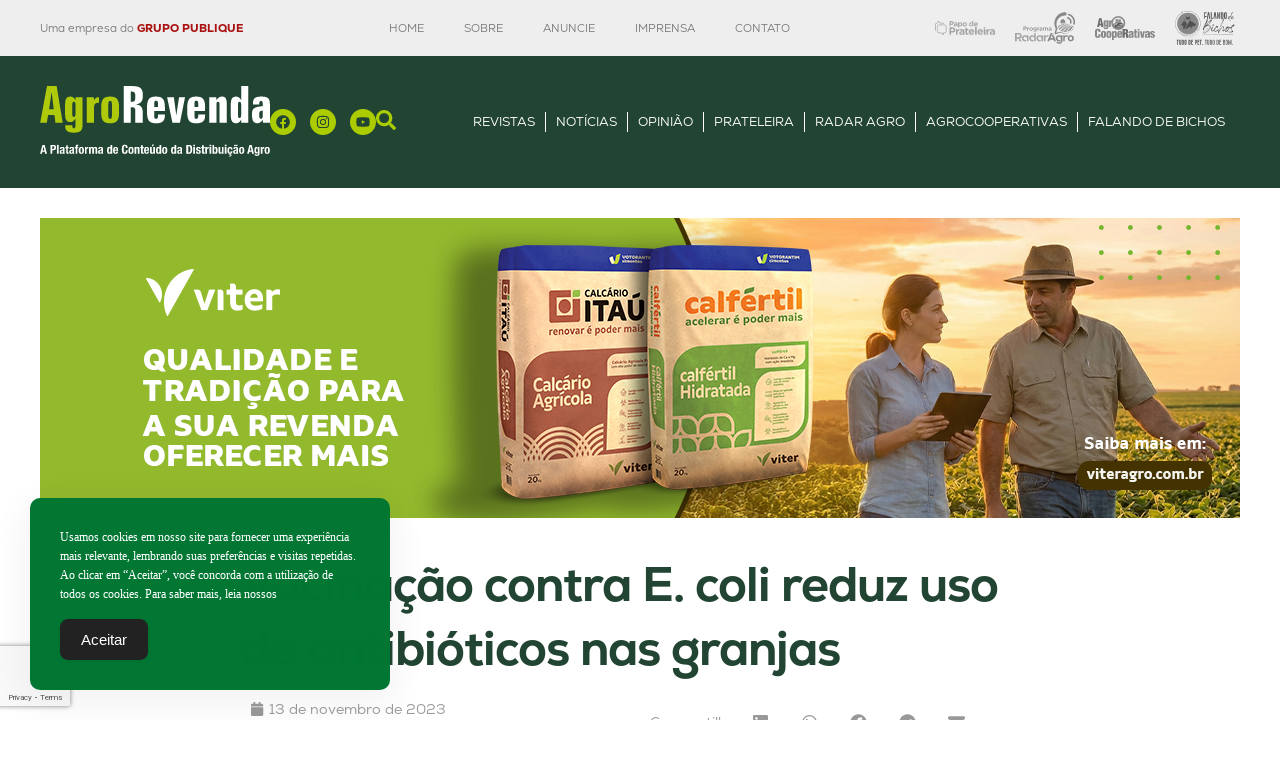

--- FILE ---
content_type: text/html; charset=UTF-8
request_url: https://agrorevenda.com.br/prateleira/vacinacao-contra-e-coli-reduz-uso-de-antibioticos-nas-granjas/
body_size: 393617
content:

<!doctype html>
<html lang="pt-BR" prefix="og: https://ogp.me/ns#">
<head>
	<meta charset="UTF-8">
	<meta name="viewport" content="width=device-width, initial-scale=1">
	<link rel="profile" href="https://gmpg.org/xfn/11">
	
<!-- Otimização para mecanismos de pesquisa pelo Rank Math - https://rankmath.com/ -->
<title>Vacinação contra E. coli reduz uso de antibióticos nas granjas - AgroRevenda</title>
<meta name="description" content="A E. coli é o agente causador da colibacilose aviárias e pode apresentar diversas manifestações clínicas como onfalite, salpingite, peritonite, pericardite."/>
<meta name="robots" content="index, follow, max-snippet:-1, max-video-preview:-1, max-image-preview:large"/>
<link rel="canonical" href="https://agrorevenda.com.br/prateleira/vacinacao-contra-e-coli-reduz-uso-de-antibioticos-nas-granjas/" />
<meta property="og:locale" content="pt_BR" />
<meta property="og:type" content="article" />
<meta property="og:title" content="Vacinação contra E. coli reduz uso de antibióticos nas granjas - AgroRevenda" />
<meta property="og:description" content="A E. coli é o agente causador da colibacilose aviárias e pode apresentar diversas manifestações clínicas como onfalite, salpingite, peritonite, pericardite." />
<meta property="og:url" content="https://agrorevenda.com.br/prateleira/vacinacao-contra-e-coli-reduz-uso-de-antibioticos-nas-granjas/" />
<meta property="og:site_name" content="AgroRevenda" />
<meta property="article:section" content="Prateleira" />
<meta property="og:image" content="https://agrorevenda.com.br/wp-content/uploads/2025/08/agrorevenda-bg.webp" />
<meta property="og:image:secure_url" content="https://agrorevenda.com.br/wp-content/uploads/2025/08/agrorevenda-bg.webp" />
<meta property="og:image:width" content="1200" />
<meta property="og:image:height" content="630" />
<meta property="og:image:alt" content="Vacinação contra E. coli reduz uso de antibióticos nas granjas" />
<meta property="og:image:type" content="image/webp" />
<meta property="article:published_time" content="2023-11-13T15:00:27-03:00" />
<meta name="twitter:card" content="summary_large_image" />
<meta name="twitter:title" content="Vacinação contra E. coli reduz uso de antibióticos nas granjas - AgroRevenda" />
<meta name="twitter:description" content="A E. coli é o agente causador da colibacilose aviárias e pode apresentar diversas manifestações clínicas como onfalite, salpingite, peritonite, pericardite." />
<meta name="twitter:image" content="https://agrorevenda.com.br/wp-content/uploads/2025/08/agrorevenda-bg.webp" />
<meta name="twitter:label1" content="Escrito por" />
<meta name="twitter:data1" content="roberto" />
<meta name="twitter:label2" content="Tempo para leitura" />
<meta name="twitter:data2" content="2 minutos" />
<script type="application/ld+json" class="rank-math-schema">{"@context":"https://schema.org","@graph":[{"@type":"Organization","@id":"https://agrorevenda.com.br/#organization","name":"AgroRevenda","url":"https://agrorevenda.com.br","logo":{"@type":"ImageObject","@id":"https://agrorevenda.com.br/#logo","url":"https://agrorevenda.com.br/wp-content/uploads/2025/05/logo-agrorevenda.webp","contentUrl":"https://agrorevenda.com.br/wp-content/uploads/2025/05/logo-agrorevenda.webp","caption":"AgroRevenda","inLanguage":"pt-BR","width":"300","height":"100"}},{"@type":"WebSite","@id":"https://agrorevenda.com.br/#website","url":"https://agrorevenda.com.br","name":"AgroRevenda","publisher":{"@id":"https://agrorevenda.com.br/#organization"},"inLanguage":"pt-BR"},{"@type":"WebPage","@id":"https://agrorevenda.com.br/prateleira/vacinacao-contra-e-coli-reduz-uso-de-antibioticos-nas-granjas/#webpage","url":"https://agrorevenda.com.br/prateleira/vacinacao-contra-e-coli-reduz-uso-de-antibioticos-nas-granjas/","name":"Vacina\u00e7\u00e3o contra E. coli reduz uso de antibi\u00f3ticos nas granjas - AgroRevenda","datePublished":"2023-11-13T15:00:27-03:00","dateModified":"2023-11-13T15:00:27-03:00","isPartOf":{"@id":"https://agrorevenda.com.br/#website"},"inLanguage":"pt-BR"},{"@type":"Person","@id":"https://agrorevenda.com.br/author/roberto/","name":"roberto","url":"https://agrorevenda.com.br/author/roberto/","image":{"@type":"ImageObject","@id":"https://secure.gravatar.com/avatar/fab8ee269bc84409679b0bea07e11f7e58e9fbbe259d93d93080e49dd160f00a?s=96&amp;d=mm&amp;r=g","url":"https://secure.gravatar.com/avatar/fab8ee269bc84409679b0bea07e11f7e58e9fbbe259d93d93080e49dd160f00a?s=96&amp;d=mm&amp;r=g","caption":"roberto","inLanguage":"pt-BR"},"worksFor":{"@id":"https://agrorevenda.com.br/#organization"}},{"@type":"BlogPosting","headline":"Vacina\u00e7\u00e3o contra E. coli reduz uso de antibi\u00f3ticos nas granjas - AgroRevenda","datePublished":"2023-11-13T15:00:27-03:00","dateModified":"2023-11-13T15:00:27-03:00","articleSection":"Prateleira","author":{"@id":"https://agrorevenda.com.br/author/roberto/","name":"roberto"},"publisher":{"@id":"https://agrorevenda.com.br/#organization"},"description":"A\u00a0E. coli\u00a0\u00e9 o agente causador da colibacilose avi\u00e1rias e pode apresentar diversas manifesta\u00e7\u00f5es cl\u00ednicas como onfalite, salpingite, peritonite, pericardite.","name":"Vacina\u00e7\u00e3o contra E. coli reduz uso de antibi\u00f3ticos nas granjas - AgroRevenda","@id":"https://agrorevenda.com.br/prateleira/vacinacao-contra-e-coli-reduz-uso-de-antibioticos-nas-granjas/#richSnippet","isPartOf":{"@id":"https://agrorevenda.com.br/prateleira/vacinacao-contra-e-coli-reduz-uso-de-antibioticos-nas-granjas/#webpage"},"inLanguage":"pt-BR","mainEntityOfPage":{"@id":"https://agrorevenda.com.br/prateleira/vacinacao-contra-e-coli-reduz-uso-de-antibioticos-nas-granjas/#webpage"}}]}</script>
<!-- /Plugin de SEO Rank Math para WordPress -->

<link rel='dns-prefetch' href='//www.googletagmanager.com' />
<link rel="alternate" type="application/rss+xml" title="Feed para AgroRevenda &raquo;" href="https://agrorevenda.com.br/feed/" />
<link rel="alternate" type="application/rss+xml" title="Feed de comentários para AgroRevenda &raquo;" href="https://agrorevenda.com.br/comments/feed/" />
<link rel="alternate" title="oEmbed (JSON)" type="application/json+oembed" href="https://agrorevenda.com.br/wp-json/oembed/1.0/embed?url=https%3A%2F%2Fagrorevenda.com.br%2Fprateleira%2Fvacinacao-contra-e-coli-reduz-uso-de-antibioticos-nas-granjas%2F" />
<link rel="alternate" title="oEmbed (XML)" type="text/xml+oembed" href="https://agrorevenda.com.br/wp-json/oembed/1.0/embed?url=https%3A%2F%2Fagrorevenda.com.br%2Fprateleira%2Fvacinacao-contra-e-coli-reduz-uso-de-antibioticos-nas-granjas%2F&#038;format=xml" />
<!-- agrorevenda.com.br is managing ads with Advanced Ads 2.0.16 – https://wpadvancedads.com/ --><script id="agror-ready">
			window.advanced_ads_ready=function(e,a){a=a||"complete";var d=function(e){return"interactive"===a?"loading"!==e:"complete"===e};d(document.readyState)?e():document.addEventListener("readystatechange",(function(a){d(a.target.readyState)&&e()}),{once:"interactive"===a})},window.advanced_ads_ready_queue=window.advanced_ads_ready_queue||[];		</script>
		<link rel="stylesheet" type="text/css" href="https://use.typekit.net/djx4cpy.css"><style id='wp-img-auto-sizes-contain-inline-css'>
img:is([sizes=auto i],[sizes^="auto," i]){contain-intrinsic-size:3000px 1500px}
/*# sourceURL=wp-img-auto-sizes-contain-inline-css */
</style>

<style id='wp-emoji-styles-inline-css'>

	img.wp-smiley, img.emoji {
		display: inline !important;
		border: none !important;
		box-shadow: none !important;
		height: 1em !important;
		width: 1em !important;
		margin: 0 0.07em !important;
		vertical-align: -0.1em !important;
		background: none !important;
		padding: 0 !important;
	}
/*# sourceURL=wp-emoji-styles-inline-css */
</style>
<link rel='stylesheet' id='simple-gdpr-cookie-compliance-css' href='https://agrorevenda.com.br/wp-content/plugins/simple-gdpr-cookie-compliance/public/assets/dist/public.min.css?ver=2.0.0' media='all' />
<style id='simple-gdpr-cookie-compliance-inline-css'>
:root{--sgcc-text-color:#ffffff;--sgcc-link-color:#44ee00;--sgcc-link-hover-color:#44ee00;--sgcc-notice-background-color:#007733;--sgcc-cookie-icon-color:#222222;--sgcc-close-button-background-color:#222222;--sgcc-close-button-hover-background-color:#00BC7D;--sgcc-close-button-color:#ffffff;--sgcc-close-button-hover-color:#ffffff;--sgcc-accept-button-background-color:#222222;--sgcc-accept-button-hover-background-color:#007733;--sgcc-accept-button-color:#ffffff;--sgcc-accept-button-hover-color:#ffffff;--sgcc-accept-button-border-color:#222222;--sgcc-accept-button-hover-border-color:#66aa55;}.sgcc-main-wrapper[data-layout=custom_width],.sgcc-main-wrapper[data-layout=pop_up]{--width :360px;}.sgcc-main-wrapper[data-layout=custom_width].position-bottom-left{--left :30px;--bottom :30px;}.sgcc-main-wrapper .message-block p{font-size:12px;line-height:1.6;margin:0;padding:0;text-decoration:none;}.close.close-sgcc,.close.close-sgcc:hover{opacity:.9;}@media (max-width:460px){.sgcc-main-wrapper{width:100%;max-width:90%;}.s-gdpr-c-c-customwidth-bottom-right{bottom:20px;right:25px;}}
/*# sourceURL=simple-gdpr-cookie-compliance-inline-css */
</style>
<link rel='stylesheet' id='parent-style-css' href='https://agrorevenda.com.br/wp-content/themes/hello-elementor/style.css?ver=025c73c56021773e70c60db70ff98280' media='all' />
<link rel='stylesheet' id='elementor-frontend-css' href='https://agrorevenda.com.br/wp-content/plugins/elementor/assets/css/frontend.min.css?ver=3.34.1' media='all' />
<link rel='stylesheet' id='widget-heading-css' href='https://agrorevenda.com.br/wp-content/plugins/elementor/assets/css/widget-heading.min.css?ver=3.34.1' media='all' />
<link rel='stylesheet' id='widget-nav-menu-css' href='https://agrorevenda.com.br/wp-content/plugins/elementor-pro/assets/css/widget-nav-menu.min.css?ver=3.34.0' media='all' />
<link rel='stylesheet' id='widget-icon-list-css' href='https://agrorevenda.com.br/wp-content/plugins/elementor/assets/css/widget-icon-list.min.css?ver=3.34.1' media='all' />
<link rel='stylesheet' id='widget-image-css' href='https://agrorevenda.com.br/wp-content/plugins/elementor/assets/css/widget-image.min.css?ver=3.34.1' media='all' />
<link rel='stylesheet' id='widget-social-icons-css' href='https://agrorevenda.com.br/wp-content/plugins/elementor/assets/css/widget-social-icons.min.css?ver=3.34.1' media='all' />
<link rel='stylesheet' id='e-apple-webkit-css' href='https://agrorevenda.com.br/wp-content/plugins/elementor/assets/css/conditionals/apple-webkit.min.css?ver=3.34.1' media='all' />
<link rel='stylesheet' id='widget-form-css' href='https://agrorevenda.com.br/wp-content/plugins/elementor-pro/assets/css/widget-form.min.css?ver=3.34.0' media='all' />
<link rel='stylesheet' id='swiper-css' href='https://agrorevenda.com.br/wp-content/plugins/elementor/assets/lib/swiper/v8/css/swiper.min.css?ver=8.4.5' media='all' />
<link rel='stylesheet' id='e-swiper-css' href='https://agrorevenda.com.br/wp-content/plugins/elementor/assets/css/conditionals/e-swiper.min.css?ver=3.34.1' media='all' />
<link rel='stylesheet' id='widget-post-info-css' href='https://agrorevenda.com.br/wp-content/plugins/elementor-pro/assets/css/widget-post-info.min.css?ver=3.34.0' media='all' />
<link rel='stylesheet' id='widget-share-buttons-css' href='https://agrorevenda.com.br/wp-content/plugins/elementor-pro/assets/css/widget-share-buttons.min.css?ver=3.34.0' media='all' />
<link rel='stylesheet' id='widget-divider-css' href='https://agrorevenda.com.br/wp-content/plugins/elementor/assets/css/widget-divider.min.css?ver=3.34.1' media='all' />
<link rel='stylesheet' id='widget-posts-css' href='https://agrorevenda.com.br/wp-content/plugins/elementor-pro/assets/css/widget-posts.min.css?ver=3.34.0' media='all' />
<link rel='stylesheet' id='elementor-post-6-css' href='https://agrorevenda.com.br/wp-content/uploads/elementor/css/post-6.css?ver=1768476154' media='all' />
<link rel='stylesheet' id='font-awesome-5-all-css' href='https://agrorevenda.com.br/wp-content/plugins/elementor/assets/lib/font-awesome/css/all.min.css?ver=3.34.1' media='all' />
<link rel='stylesheet' id='font-awesome-4-shim-css' href='https://agrorevenda.com.br/wp-content/plugins/elementor/assets/lib/font-awesome/css/v4-shims.min.css?ver=3.34.1' media='all' />
<link rel='stylesheet' id='elementor-post-120240-css' href='https://agrorevenda.com.br/wp-content/uploads/elementor/css/post-120240.css?ver=1768476146' media='all' />
<link rel='stylesheet' id='elementor-post-111903-css' href='https://agrorevenda.com.br/wp-content/uploads/elementor/css/post-111903.css?ver=1768476147' media='all' />
<link rel='stylesheet' id='elementor-post-111865-css' href='https://agrorevenda.com.br/wp-content/uploads/elementor/css/post-111865.css?ver=1768528766' media='all' />
<link rel='stylesheet' id='elementor-gf-local-roboto-css' href='https://agrorevenda.com.br/wp-content/uploads/elementor/google-fonts/css/roboto.css?ver=1754399043' media='all' />
<link rel='stylesheet' id='elementor-gf-local-robotoslab-css' href='https://agrorevenda.com.br/wp-content/uploads/elementor/google-fonts/css/robotoslab.css?ver=1754398997' media='all' />
<script src="https://agrorevenda.com.br/wp-includes/js/jquery/jquery.min.js?ver=3.7.1" id="jquery-core-js"></script>
<script src="https://agrorevenda.com.br/wp-includes/js/jquery/jquery-migrate.min.js?ver=3.4.1" id="jquery-migrate-js"></script>
<script src="https://agrorevenda.com.br/wp-content/plugins/elementor/assets/lib/font-awesome/js/v4-shims.min.js?ver=3.34.1" id="font-awesome-4-shim-js"></script>
<script id="advanced-ads-advanced-js-js-extra">
var advads_options = {"blog_id":"1","privacy":{"enabled":false,"state":"not_needed"}};
//# sourceURL=advanced-ads-advanced-js-js-extra
</script>
<script src="https://agrorevenda.com.br/wp-content/plugins/advanced-ads/public/assets/js/advanced.min.js?ver=2.0.16" id="advanced-ads-advanced-js-js"></script>

<!-- Snippet da etiqueta do Google (gtag.js) adicionado pelo Site Kit -->
<!-- Snippet do Google Análises adicionado pelo Site Kit -->
<script src="https://www.googletagmanager.com/gtag/js?id=GT-WP5QLPP" id="google_gtagjs-js" async></script>
<script id="google_gtagjs-js-after">
window.dataLayer = window.dataLayer || [];function gtag(){dataLayer.push(arguments);}
gtag("set","linker",{"domains":["agrorevenda.com.br"]});
gtag("js", new Date());
gtag("set", "developer_id.dZTNiMT", true);
gtag("config", "GT-WP5QLPP");
 window._googlesitekit = window._googlesitekit || {}; window._googlesitekit.throttledEvents = []; window._googlesitekit.gtagEvent = (name, data) => { var key = JSON.stringify( { name, data } ); if ( !! window._googlesitekit.throttledEvents[ key ] ) { return; } window._googlesitekit.throttledEvents[ key ] = true; setTimeout( () => { delete window._googlesitekit.throttledEvents[ key ]; }, 5 ); gtag( "event", name, { ...data, event_source: "site-kit" } ); }; 
//# sourceURL=google_gtagjs-js-after
</script>
<link rel="https://api.w.org/" href="https://agrorevenda.com.br/wp-json/" /><link rel="alternate" title="JSON" type="application/json" href="https://agrorevenda.com.br/wp-json/wp/v2/posts/83178" /><meta name="generator" content="Site Kit by Google 1.170.0" /><meta name="generator" content="Elementor 3.34.1; features: e_font_icon_svg, additional_custom_breakpoints; settings: css_print_method-external, google_font-enabled, font_display-swap">
<style>
body{
	padding: 0;
	margin:0;
	}
	
p {
	padding: 0;
	margin:0 0 1em 0;
	}
	
a {
		color:#007733;
		text-decoration: none;
		font-weight: bold;
	}
	
a:hover {
		text-decoration: underline;
	}
	
/* Força a cor do SVG do logo Papo de Prateleira */
#iconeTopo svg {
    filter: invert(16%) sepia(0%) saturate(1000%) hue-rotate(180deg) brightness(95%) contrast(85%) !important;
}	
	
figure {
	margin: 0;
	}
	
	figcaption {
		font-size: 0.9rem;
		font-weight:500;
		line-height: 1rem;
	}
		
.alignleft {
    float: left;
    margin-right: 1rem;
}
	
.alignright {
    float: right;
    margin-left: 1rem;
}
	
div#novoMenu div.e-con-inner {
		position:relative;
	}
	
div#sidebar div.elementor-widget-container {
	display: flex;
  justify-content: center;
	column-gap: 102px;
	}
	
div#sidebar div.agror-highlight-wrapper {
	display: flex;
  justify-content: space-around;
	width: -webkit-fill-available;
	justify-content: center;
	column-gap: 102px;
	}
	
/* MEDIA QUERY SCREEN 600px */
@media screen and (max-width: 600px) {
#notOpiniao article {
min-height: inherit;
}
	
#notPrateleira	 article {
min-height: inherit;
}
	
	.alignleft {
    float: none;
    margin-right: auto;
		margin-left: auto;
}
	
.alignright {
    float: none;
    margin-left: auto;
	margin-right: auto;
}
	
	.elementor-post {
					display: block !important;
		}
	
}
	
</style>
		<script type="text/javascript">
			var advadsCfpQueue = [];
			var advadsCfpAd = function( adID ) {
				if ( 'undefined' === typeof advadsProCfp ) {
					advadsCfpQueue.push( adID )
				} else {
					advadsProCfp.addElement( adID )
				}
			}
		</script>
					<style>
				.e-con.e-parent:nth-of-type(n+4):not(.e-lazyloaded):not(.e-no-lazyload),
				.e-con.e-parent:nth-of-type(n+4):not(.e-lazyloaded):not(.e-no-lazyload) * {
					background-image: none !important;
				}
				@media screen and (max-height: 1024px) {
					.e-con.e-parent:nth-of-type(n+3):not(.e-lazyloaded):not(.e-no-lazyload),
					.e-con.e-parent:nth-of-type(n+3):not(.e-lazyloaded):not(.e-no-lazyload) * {
						background-image: none !important;
					}
				}
				@media screen and (max-height: 640px) {
					.e-con.e-parent:nth-of-type(n+2):not(.e-lazyloaded):not(.e-no-lazyload),
					.e-con.e-parent:nth-of-type(n+2):not(.e-lazyloaded):not(.e-no-lazyload) * {
						background-image: none !important;
					}
				}
			</style>
					<script type="text/javascript">
			if ( typeof advadsGATracking === 'undefined' ) {
				window.advadsGATracking = {
					delayedAds: {},
					deferedAds: {}
				};
			}
		</script>
		<link rel="icon" href="https://agrorevenda.com.br/wp-content/uploads/2025/05/favicon.png" sizes="32x32" />
<link rel="icon" href="https://agrorevenda.com.br/wp-content/uploads/2025/05/favicon.png" sizes="192x192" />
<link rel="apple-touch-icon" href="https://agrorevenda.com.br/wp-content/uploads/2025/05/favicon.png" />
<meta name="msapplication-TileImage" content="https://agrorevenda.com.br/wp-content/uploads/2025/05/favicon.png" />
</head>
<body data-rsssl=1 class="wp-singular post-template-default single single-post postid-83178 single-format-standard wp-custom-logo wp-embed-responsive wp-theme-hello-elementor wp-child-theme-AgroRevenda hello-elementor-default elementor-default elementor-kit-6 aa-prefix-agror- elementor-page-111865">



		<header data-elementor-type="header" data-elementor-id="120240" class="elementor elementor-120240 elementor-location-header" data-elementor-post-type="elementor_library">
			<div class="elementor-element elementor-element-3a60913 e-flex e-con-boxed e-con e-parent" data-id="3a60913" data-element_type="container" data-settings="{&quot;background_background&quot;:&quot;classic&quot;}">
					<div class="e-con-inner">
				<div class="elementor-element elementor-element-4ca8784 elementor-widget elementor-widget-heading" data-id="4ca8784" data-element_type="widget" data-widget_type="heading.default">
				<div class="elementor-widget-container">
					<p class="elementor-heading-title elementor-size-default">Uma empresa do <a style="font-weight: 800;color: #a11" href="https://grupopublique.com.br" target="_blank" rel="noopener">GRUPO PUBLIQUE</a></p>				</div>
				</div>
				<div class="elementor-element elementor-element-9863ea0 elementor-hidden-mobile elementor-nav-menu--dropdown-tablet elementor-nav-menu__text-align-aside elementor-nav-menu--toggle elementor-nav-menu--burger elementor-widget elementor-widget-nav-menu" data-id="9863ea0" data-element_type="widget" data-settings="{&quot;layout&quot;:&quot;horizontal&quot;,&quot;submenu_icon&quot;:{&quot;value&quot;:&quot;&lt;svg aria-hidden=\&quot;true\&quot; class=\&quot;e-font-icon-svg e-fas-caret-down\&quot; viewBox=\&quot;0 0 320 512\&quot; xmlns=\&quot;http:\/\/www.w3.org\/2000\/svg\&quot;&gt;&lt;path d=\&quot;M31.3 192h257.3c17.8 0 26.7 21.5 14.1 34.1L174.1 354.8c-7.8 7.8-20.5 7.8-28.3 0L17.2 226.1C4.6 213.5 13.5 192 31.3 192z\&quot;&gt;&lt;\/path&gt;&lt;\/svg&gt;&quot;,&quot;library&quot;:&quot;fa-solid&quot;},&quot;toggle&quot;:&quot;burger&quot;}" data-widget_type="nav-menu.default">
				<div class="elementor-widget-container">
								<nav aria-label="Menuzinho" class="elementor-nav-menu--main elementor-nav-menu__container elementor-nav-menu--layout-horizontal e--pointer-none">
				<ul id="menu-1-9863ea0" class="elementor-nav-menu"><li class="menu-item menu-item-type-post_type menu-item-object-page menu-item-home menu-item-121050"><a href="https://agrorevenda.com.br/" class="elementor-item">Home</a></li>
<li class="menu-item menu-item-type-post_type menu-item-object-page menu-item-115533"><a href="https://agrorevenda.com.br/sobre/" class="elementor-item">Sobre</a></li>
<li class="menu-item menu-item-type-post_type menu-item-object-page menu-item-115534"><a href="https://agrorevenda.com.br/anuncie/" class="elementor-item">Anuncie</a></li>
<li class="menu-item menu-item-type-post_type menu-item-object-page menu-item-115535"><a href="https://agrorevenda.com.br/imprensa/" class="elementor-item">Imprensa</a></li>
<li class="menu-item menu-item-type-post_type menu-item-object-page menu-item-115536"><a href="https://agrorevenda.com.br/fale-conosco/" class="elementor-item">Contato</a></li>
</ul>			</nav>
					<div class="elementor-menu-toggle" role="button" tabindex="0" aria-label="Alternar menu" aria-expanded="false">
			<svg aria-hidden="true" role="presentation" class="elementor-menu-toggle__icon--open e-font-icon-svg e-eicon-menu-bar" viewBox="0 0 1000 1000" xmlns="http://www.w3.org/2000/svg"><path d="M104 333H896C929 333 958 304 958 271S929 208 896 208H104C71 208 42 237 42 271S71 333 104 333ZM104 583H896C929 583 958 554 958 521S929 458 896 458H104C71 458 42 487 42 521S71 583 104 583ZM104 833H896C929 833 958 804 958 771S929 708 896 708H104C71 708 42 737 42 771S71 833 104 833Z"></path></svg><svg aria-hidden="true" role="presentation" class="elementor-menu-toggle__icon--close e-font-icon-svg e-eicon-close" viewBox="0 0 1000 1000" xmlns="http://www.w3.org/2000/svg"><path d="M742 167L500 408 258 167C246 154 233 150 217 150 196 150 179 158 167 167 154 179 150 196 150 212 150 229 154 242 171 254L408 500 167 742C138 771 138 800 167 829 196 858 225 858 254 829L496 587 738 829C750 842 767 846 783 846 800 846 817 842 829 829 842 817 846 804 846 783 846 767 842 750 829 737L588 500 833 258C863 229 863 200 833 171 804 137 775 137 742 167Z"></path></svg>		</div>
					<nav class="elementor-nav-menu--dropdown elementor-nav-menu__container" aria-hidden="true">
				<ul id="menu-2-9863ea0" class="elementor-nav-menu"><li class="menu-item menu-item-type-post_type menu-item-object-page menu-item-home menu-item-121050"><a href="https://agrorevenda.com.br/" class="elementor-item" tabindex="-1">Home</a></li>
<li class="menu-item menu-item-type-post_type menu-item-object-page menu-item-115533"><a href="https://agrorevenda.com.br/sobre/" class="elementor-item" tabindex="-1">Sobre</a></li>
<li class="menu-item menu-item-type-post_type menu-item-object-page menu-item-115534"><a href="https://agrorevenda.com.br/anuncie/" class="elementor-item" tabindex="-1">Anuncie</a></li>
<li class="menu-item menu-item-type-post_type menu-item-object-page menu-item-115535"><a href="https://agrorevenda.com.br/imprensa/" class="elementor-item" tabindex="-1">Imprensa</a></li>
<li class="menu-item menu-item-type-post_type menu-item-object-page menu-item-115536"><a href="https://agrorevenda.com.br/fale-conosco/" class="elementor-item" tabindex="-1">Contato</a></li>
</ul>			</nav>
						</div>
				</div>
				<div class="elementor-element elementor-element-76c2ee8 elementor-icon-list--layout-inline elementor-align-center elementor-hidden-mobile elementor-list-item-link-full_width elementor-widget elementor-widget-icon-list" data-id="76c2ee8" data-element_type="widget" id="iconeTopo" data-widget_type="icon-list.default">
				<div class="elementor-widget-container">
							<ul class="elementor-icon-list-items elementor-inline-items">
							<li class="elementor-icon-list-item elementor-inline-item">
											<a href="https://www.youtube.com/playlist?list=PLNsPA7ROCXfvmploYBeEAdhTc5PXKNVlB" target="_blank">

												<span class="elementor-icon-list-icon">
							<svg xmlns="http://www.w3.org/2000/svg" id="Camada_1" viewBox="0 0 300.2 72"><defs><style>      .st0 {        fill: #333;        fill-rule: evenodd;      }    </style></defs><path class="st0" d="M72.2,51.19c0-5.48.03-10.98-.02-16.46-.01-1.34.14-2.12,1.8-2.04,5.58.28,11.18-.41,16.74.54,6.69,1.13,10.67,5.41,10.83,11.86.16,6.83-3.62,11.73-10.17,13.16-2.86.63-5.75.76-8.65.58-1.83-.12-2.63.31-2.47,2.35.19,2.37-.02,4.76.07,7.14.05,1.35-.42,1.71-1.76,1.78-6.38.37-6.38.42-6.38-5.84.01-4.36.01-8.71.01-13.07h0ZM80.33,45.78c0-3.89,2.39-5.75,7.16-5.59,4.17.15,6.2,2.4,5.89,6.51-.22,2.84-1.99,4.28-4.53,4.66-2.33.34-4.72.19-7.09.26-1.04.03-1.47-.47-1.44-1.5.04-1.44.01-2.89,0-4.34Z"></path><path class="st0" d="M34.55,19.04c4.04,0,8.11.32,12.11-.07,7.51-.73,11,4.93,11.17,10.66.22,7.24.22,14.5,0,21.74-.18,5.65-3.88,11.09-11.16,10.57-1.97-.14-2.8.41-2.61,2.53.15,1.63.02,3.3-.18,4.95-.11,1.03-.7,1.92-1.91,2.17-1.15.25-2.1-.14-2.66-1.07-4.25-7.13-10.32-9.68-18.62-8.7-5.1.6-9.5-4.52-9.51-9.68-.01-7.56-.02-15.11,0-22.67.01-6.41,3.99-10.42,10.3-10.42,4.35-.01,8.7-.01,13.04-.01h.03ZM40.47,66.22c-.5-.11-.63-.1-.66-.16-4.29-7.35-10.93-8.78-18.79-7.92-4.04.46-6.58-2.24-6.64-6.38-.1-7.55-.11-15.12,0-22.68.06-4.19,2.95-6.82,7.22-6.84,8.49-.03,17,.04,25.5-.03,3.94-.04,6.83,1.44,6.99,6.73.25,7.86.14,15.74.04,23.62-.04,3.73-2.13,5.63-5.82,5.67-.93,0-1.87,0-2.8,0-3.64.02-5,1.39-5.03,5.02-.02.92,0,1.84,0,2.97h0Z"></path><path class="st0" d="M139.82,66.69c-3.99,3.5-7.78,4.31-11.96,3.39-4.04-.89-6.3-3.41-6.63-7.47-.35-4.36,1.32-7.25,5.22-8.8,4.2-1.69,8.45-1.34,12.69-.02.33-3.23-.82-4.97-3.59-5.49-2.8-.53-5.65-.35-8.26.7-2.22.9-2.38-.68-2.53-1.84-.16-1.42-2.46-3.28.49-4.31,4.9-1.7,9.92-2.18,14.93-.7,3.94,1.18,6.17,4.11,6.7,8.12.77,5.98.3,12,.42,18.01.03,1.35-.43,1.88-1.79,1.79-1.14-.07-2.28-.05-3.41-.01-1.82.08-3.56.16-2.3-3.36h.02ZM134.78,57.41c1.57.66,4.53-.73,4.82,2.53.27,3.03-2.57,5.19-6.37,5.11-2.38-.05-4.29-.73-4.38-3.59-.06-2.66,2.01-4.11,5.93-4.04h0Z"></path><path class="st0" d="M291.71,67.42c-3.29,2.61-6.76,3.5-10.65,2.75-4.61-.87-7.2-3.77-7.25-8.23-.05-4.67,2.48-7.67,7.08-8.76,3.22-.77,6.38-.67,9.5.21,1.88.53,1.91-.21,1.63-1.6-.43-2.1-1.84-3.15-3.84-3.5-2.69-.47-5.36-.26-7.93.61-1.52.51-2.24.34-2.78-1.47-1.26-4.25-1.31-4.41,3.01-5.37,4.08-.91,8.2-1.17,12.25.04,3.66,1.09,5.97,3.66,6.68,7.41,1.21,6.35.42,12.79.63,19.19.03.86-.23,1.35-1.2,1.35-1.76-.03-3.52-.07-5.29.01-1.95.1-1.08-1.63-1.84-2.64h0ZM287.37,57.37c2.05.54,4.62-.32,4.97,2.13.38,2.65-1.32,4.35-3.9,5.22-1.24.41-2.48.47-3.67.27-1.71-.28-3.15-1.12-3.37-3.09-.24-2.09.87-3.39,2.7-4.01,1.14-.38,2.42-.39,3.28-.51h-.01Z"></path><path class="st0" d="M230.03,58.33c-2.59,0-5.17.08-7.76,0-2.18-.09-2.18.8-1.36,2.38,1.97,3.81,7.03,4.79,11.37,2.19.73-.43,1.42-1.62,2.32-1.03,1.35.91,2.53,2.12,3.65,3.32.43.46-.23.92-.53,1.27-4.22,5.06-14.91,5.46-20.42.8-6.01-5.08-6.78-15.07-1.62-21.24,4.76-5.7,14-6.63,19.5-1.91,3.83,3.28,4.77,7.79,5.11,12.53.1,1.45-.62,1.74-1.87,1.72-2.78-.05-5.59-.02-8.38-.02h-.01ZM226.08,53.78c-.93,0-1.86.06-2.77-.02-.97-.09-2.3.56-2.82-.47-.62-1.2.29-2.35.99-3.34,1.44-2.07,3.45-2.76,5.91-2.41,2.3.32,3.6,1.77,4.47,3.76.82,1.82.35,2.68-1.77,2.51-1.32-.1-2.67-.02-4-.02h0Z"></path><path class="st0" d="M186.45,58.33c-2.59,0-5.18.08-7.76,0-2.2-.09-2.18.81-1.36,2.39,1.99,3.81,7.04,4.79,11.37,2.19.74-.43,1.42-1.62,2.32-1.01,1.35.91,2.53,2.12,3.65,3.32.45.46-.23.91-.53,1.27-4.23,5.05-14.9,5.45-20.42.78-6.01-5.08-6.77-15.08-1.6-21.24,4.76-5.69,13.98-6.63,19.5-1.91,3.83,3.28,4.77,7.79,5.1,12.53.1,1.45-.62,1.74-1.86,1.72-2.81-.06-5.61-.03-8.4-.03h-.01ZM182.59,53.78c-1.03,0-2.07.05-3.08-.02-.88-.06-2.04.47-2.59-.41-.66-1.09.16-2.22.74-3.11,1.32-2.08,3.26-3.02,5.76-2.78,2.41.23,3.89,1.61,4.82,3.74.73,1.7.64,2.77-1.66,2.59-1.32-.11-2.68-.02-4-.02h0Z"></path><path class="st0" d="M167.23,62.8c.07.24.16.42.18.63.28,5.74-.23,6.4-5.37,6.95-5.22.56-8.33-1.54-9.02-6.2-.67-4.53-.16-9.1-.27-13.65-.03-1.42-.12-2.51-1.96-2.26-1.08.16-1.69-.41-1.4-1.42.55-1.93-1.91-5.23,2.65-5.45,1.24-.06.47-1.97.67-3,.24-1.26-.68-3.3.64-3.65,2.13-.55,4.57-.49,6.76-.06,1.05.22.59,2.08.43,3.12-.43,3.12.66,4.48,3.83,3.83,3.3-.68,2.98,1.44,3.1,3.61.14,2.36-.47,3.52-3,3.03-3.37-.66-4.27.9-3.93,4.03.24,2.24.04,4.54.05,6.83.02,3.98.89,4.71,4.88,4.04.6-.09,1.17-.26,1.75-.38h.01Z"></path><path class="st0" d="M186.06,25.44c-4.55,3.47-9.12,3.5-12.39.18-3.65-3.72-3.89-11.1-.46-15.12,3.16-3.72,7.83-3.95,13.14-.41,0-2.77.1-5.32-.03-7.83-.14-2.57,1.66-1.79,2.95-1.86,1.31-.07,2.65-.38,2.61,1.86-.12,7.46,0,14.92-.1,22.37,0,1.05,1.08,3.04-1.24,3.07-1.77.03-4.36,1.25-4.47-2.27h0ZM186.34,17.79c0,3.23-2,5.55-4.84,5.61-2.96.06-5.23-2.37-5.23-5.59s2.22-5.65,5.22-5.61c2.85.03,4.86,2.36,4.86,5.59h-.01Z"></path><path class="st0" d="M72.43,14.38V3.49c0-.94-.09-1.96,1.35-1.88,4.22.21,8.5-.59,12.67.47,4.54,1.15,7.17,4.7,6.9,9.02-.28,4.49-3.45,7.89-7.98,8.57-2.24.33-5.04-.82-6.62.57-1.53,1.32-.24,4.13-.6,6.24-.43,2.54-2.5.92-3.77,1.27-1.4.37-2.03-.31-2-1.85.09-3.84.03-7.69.03-11.51h.02ZM78.23,10.67c-.24-2.4-.51-4.46,3.19-4.14,4.14.36,6.33,1.55,6.23,4.32-.09,2.75-2.18,3.78-6.46,4.13-4.04.33-2.85-2.33-2.96-4.31h0Z"></path><path class="st0" d="M120.96,10.15c5.16-3.53,9.64-3.42,12.86.16,3.52,3.92,3.46,11.28-.1,15.15-3.13,3.4-7.85,3.5-12.94-.04,0,2.15-.16,4.08.04,5.94.25,2.3-.72,2.67-2.78,2.7-2.26.03-2.74-.73-2.7-2.85.14-6.83.01-13.67.08-20.51.01-1.11-.86-3.02,1.55-2.86,1.68.12,4.15-1.11,3.99,2.32h0ZM130.71,17.75c0,3.58-1.86,5.7-4.99,5.65-2.85-.05-4.92-2.36-4.96-5.54-.03-3.28,2.17-5.69,5.15-5.66s4.78,2.12,4.79,5.54h0Z"></path><path class="st0" d="M208.52,50.71c0,5.59-.08,11.19.04,16.78.04,1.95-.39,2.65-2.51,2.62-5.62-.08-5.62.03-5.62-5.69,0-10.04.07-20.1-.05-30.14-.03-2.22.39-3.04,2.84-2.96,5.3.16,5.31.02,5.31,5.41v13.98h0Z"></path><path class="st0" d="M265.44,46.6c1.88-2.8,3.53-5.06,6.73-5.29.41-.03.99-.34,1.18-.18,2,1.85.5,4.24.89,6.36.19,1.01.12,1.85-1.46,2.08-5.03.69-7.43,3.47-7.57,8.51-.1,3.22-.09,6.43.01,9.64.05,1.65-.26,2.34-2.15,2.36-6,.07-6,.16-6-5.94,0-6.73.05-13.48-.04-20.21-.02-1.73.42-2.55,2.24-2.3.3.04.62,0,.93,0,3.18,0,4.93,1.64,5.24,4.95h0Z"></path><path class="st0" d="M112.78,46.37c1.77-2.55,3.47-4.91,6.73-5.09.51-.03,1.41-.21,1.47-.06.9,2.38.32,4.86.38,7.31.04,1.58-1.35.86-2.11.98-3.5.53-6.16,3.03-6.51,6.86-.34,3.7-.3,7.45-.25,11.17.01,1.74-.25,2.55-2.34,2.55-5.68,0-5.68.12-5.68-5.66,0-6.63.11-13.27-.06-19.9-.05-2.34.59-3.01,2.95-2.94,4.72.16,4.72,0,5.42,4.77h0Z"></path><path class="st0" d="M17.17,5.04c-.21,5.11-2.8,7.87-7.79,8.28-3.09.25-4.95,1.96-5.62,4.87-.96,4.2-.35,8.47-.46,12.7-.08,3.31-.02,6.63,0,9.95,0,2.75.39,5.36,2.7,7.28.99.84,1.42,2.01.41,2.95-.93.88-1.95.08-2.71-.64-2.45-2.36-3.52-5.34-3.54-8.67-.06-6.84-.07-13.69,0-20.52.08-7.39,4-11.35,11.44-11.47,1.91-.03,2.11-.76,2.15-2.37.07-2.43-1.2-5.69,2.04-6.8,2.88-.98,4.27,2.1,5.38,3.83,3.29,5.12,7.88,5.89,13.3,5.34,2.64-.28,5.4-.41,7.76,1.34,1.29.96,2.81,2.24,1.81,3.78-.93,1.45-2.34.27-3.41-.62-.73-.61-1.63-.87-2.59-.87-.21,0-.41-.06-.62-.06-3.93-.07-8.04.54-11.75-.41-3.72-.96-5.07-5.5-8.48-7.89h-.01Z"></path><path class="st0" d="M138.09,17.86c0-6.02,4.75-10.5,11.04-10.41,6,.09,10.53,4.46,10.61,10.22.09,5.85-4.93,10.74-10.94,10.69-6.03-.04-10.72-4.65-10.71-10.5h0ZM148.86,23.4c-3.18-.04-5.28-2.23-5.3-5.54-.02-3.35,2.08-5.64,5.2-5.65s5.65,2.61,5.58,5.78c-.07,3.26-2.28,5.45-5.48,5.41h0Z"></path><path class="st0" d="M199.97,19.68c1.53,4.13,4.6,5.45,8.14,3.28,2.33-1.44,3.47,0,4.23,1.26.86,1.42-1.03,1.96-1.92,2.53-3.82,2.48-9.6,1.87-12.94-1.21-3.38-3.12-4.15-8.86-1.77-13.1,2.26-4.03,6.65-5.8,11.42-4.62,4.18,1.03,7.79,6.73,7.01,10.81-.29,1.54-1.32,1.01-2.12,1.03-3.92.05-7.83.02-12.05.02h0ZM204.08,16.47c-.21,0-.43.06-.61-.01-1.17-.41-3.1,1.05-3.47-1.11-.27-1.52,2.65-3.82,4.35-3.61.87.11,1.82.47,2.51,1.03.96.74,1.93,1.86,1.48,3.12-.43,1.2-1.8.39-2.74.56-.5.09-1.03.02-1.53.02h.01Z"></path><path class="st0" d="M106.81,16.34c-.72-3.8-2.73-4.75-7.27-3.83-1,.21-2.3,1.45-3.11-.52-.81-1.92-.97-3.19,1.63-3.77,2.9-.65,5.8-.77,8.62-.23,3.15.61,5.08,2.97,5.3,6.12.29,4.03.14,8.08.16,12.12,0,.73.02,1.61-1.04,1.48-1.35-.19-3.35.89-3.95-.59-.7-1.76-1.13-.78-1.84-.33-1.92,1.22-4.03,1.56-6.25,1.18-3.56-.63-5.23-2.65-5.16-6.19.05-3.28,2.11-5.53,5.54-5.89,2.45-.26,4.91-.15,7.39.42h0l-.02.03ZM102.08,24.52c-1.35-.31-3.08-.78-2.94-2.72.22-2.79,2.48-2.91,4.65-2.75,1.31.09,3.16-.46,3.2,1.83.03,1.91-2.38,3.72-4.9,3.64h0Z"></path><path class="st0" d="M252.09,56.07c0,4.04-.06,8.06.03,12.09.03,1.49-.46,1.86-1.92,1.92-6.2.25-6.2.3-6.2-6,0-6.71.05-13.44-.04-20.15-.02-1.74.45-2.28,2.23-2.32,5.9-.09,5.9-.16,5.9,5.76,0,2.9,0,5.79,0,8.69h0Z"></path><path class="st0" d="M247.74,38.32c-1.11-.25-3.15.69-3.56-.47-.61-1.74-.24-3.85-.18-5.79.02-.62.67-.66,1.19-.67.72-.01,1.44-.01,2.16-.01,3.23,0,4.82,1.53,4.76,4.6-.03,1.56-1.49,2.34-4.38,2.34h0Z"></path></svg>						</span>
										<span class="elementor-icon-list-text"></span>
											</a>
									</li>
								<li class="elementor-icon-list-item elementor-inline-item">
											<a href="https://www.youtube.com/playlist?list=PLNsPA7ROCXft5MdurZKwuySigOk-ozZpr" target="_blank">

												<span class="elementor-icon-list-icon">
							<svg xmlns="http://www.w3.org/2000/svg" xmlns:xlink="http://www.w3.org/1999/xlink" id="Camada_1" x="0px" y="0px" viewBox="0 0 300 159" style="enable-background:new 0 0 300 159;" xml:space="preserve"><style type="text/css">	.st0{fill:#999999;}	.st1{fill:#666666;}	.st2{fill-rule:evenodd;clip-rule:evenodd;fill:#999999;}	.st3{enable-background:new    ;}</style><g>	<g>		<path class="st0" d="M25.3,132.22c-0.96,0.44-1.85,0.76-2.67,0.96c-0.82,0.2-1.82,0.33-3,0.39s-2.64,0.08-4.39,0.06   c-1.74-0.02-4-0.03-6.76-0.03v12.44H0v-42.07h19.05c2.04,0,3.96,0.39,5.74,1.17s3.35,1.84,4.69,3.19c1.34,1.34,2.4,2.93,3.19,4.75   c0.78,1.82,1.17,3.76,1.17,5.8c0,3-0.79,5.69-2.37,8.05C29.88,129.29,27.83,131.05,25.3,132.22z M8.48,125.18h10.58   c1.8,0,3.33-0.63,4.57-1.89s1.86-2.95,1.86-5.08c0-0.88-0.17-1.73-0.51-2.55s-0.8-1.55-1.38-2.19s-1.26-1.15-2.04-1.53   c-0.78-0.38-1.61-0.57-2.49-0.57H8.48V125v0.06V125.18z M34.86,146.04h-10.7l-6.43-7.93l7.03-4.57L34.86,146.04z"></path>		<path class="st0" d="M67.44,115.99v30.05h-7.87v-15.06c0-1.16-0.22-2.25-0.66-3.25s-1.05-1.89-1.83-2.65   c-0.78-0.76-1.68-1.36-2.7-1.78s-2.09-0.63-3.22-0.63c-1.16,0-2.24,0.22-3.25,0.66c-1,0.44-1.89,1.04-2.67,1.78   c-0.78,0.74-1.39,1.63-1.83,2.65c-0.44,1.03-0.66,2.12-0.66,3.29c0,1.13,0.22,2.19,0.66,3.2s1.05,1.89,1.83,2.65   c0.78,0.76,1.67,1.37,2.67,1.81s2.08,0.66,3.25,0.66c1.24,0,2.3-0.22,3.19-0.66h0.06v0.12l3,5.35l-0.06,0.06   c-1.96,1.52-4.39,2.28-7.27,2.28c-2.12,0-4.13-0.4-6.01-1.2s-3.53-1.9-4.93-3.31c-1.4-1.4-2.51-3.04-3.34-4.93   c-0.82-1.88-1.23-3.89-1.23-6.01c0-2.16,0.41-4.19,1.23-6.07s1.93-3.53,3.34-4.93c1.4-1.4,3.04-2.51,4.93-3.34   c1.88-0.82,3.89-1.23,6.01-1.23c2.08,0,3.91,0.39,5.47,1.16c1.56,0.78,2.9,1.9,4.03,3.37v-4.05L67.44,115.99L67.44,115.99z"></path>		<path class="st0" d="M103.98,103.97v42.07h-8.05l0.06-15.09c0-1.12-0.23-2.18-0.69-3.19c-0.46-1-1.06-1.87-1.8-2.61   c-0.74-0.74-1.62-1.32-2.64-1.74s-2.11-0.63-3.28-0.63c-1.16,0-2.25,0.21-3.25,0.63s-1.87,1.01-2.61,1.77   c-0.74,0.76-1.33,1.64-1.77,2.64c-0.44,1-0.66,2.08-0.66,3.25c0,1.16,0.22,2.24,0.66,3.25c0.44,1,1.03,1.87,1.77,2.61   s1.61,1.33,2.61,1.77s2.08,0.66,3.25,0.66c0.56,0,1.12-0.04,1.68-0.12s1.08-0.24,1.56-0.48h0.06h0.06l2.94,5.41l-0.06,0.06   c-1.96,1.52-4.37,2.28-7.21,2.28c-2.16,0-4.19-0.4-6.07-1.2s-3.53-1.9-4.93-3.31c-1.4-1.4-2.51-3.04-3.34-4.93   c-0.82-1.88-1.23-3.89-1.23-6.01s0.41-4.13,1.23-6.01c0.82-1.88,1.93-3.53,3.34-4.93c1.4-1.4,3.04-2.5,4.93-3.31   c1.88-0.8,3.91-1.2,6.07-1.2c4.09,0,7.21,1.52,9.38,4.57v-16.23h7.99V103.97z"></path>		<path class="st0" d="M139.8,115.99v30.05h-7.87v-15.06c0-1.16-0.22-2.25-0.66-3.25s-1.05-1.89-1.83-2.65s-1.68-1.36-2.7-1.78   s-2.09-0.63-3.22-0.63c-1.16,0-2.24,0.22-3.25,0.66c-1,0.44-1.89,1.04-2.67,1.78s-1.39,1.63-1.83,2.65   c-0.44,1.03-0.66,2.12-0.66,3.29c0,1.13,0.22,2.19,0.66,3.2s1.05,1.89,1.83,2.65s1.67,1.37,2.67,1.81s2.08,0.66,3.25,0.66   c1.24,0,2.3-0.22,3.19-0.66h0.06v0.12l3,5.35l-0.06,0.06c-1.96,1.52-4.39,2.28-7.27,2.28c-2.12,0-4.13-0.4-6.01-1.2   c-1.88-0.8-3.53-1.9-4.93-3.31c-1.4-1.4-2.51-3.04-3.34-4.93c-0.82-1.88-1.23-3.89-1.23-6.01c0-2.16,0.41-4.19,1.23-6.07   s1.93-3.53,3.34-4.93c1.4-1.4,3.04-2.51,4.93-3.34c1.88-0.82,3.89-1.23,6.01-1.23c2.08,0,3.91,0.39,5.47,1.16   c1.56,0.78,2.9,1.9,4.03,3.37v-4.05L139.8,115.99L139.8,115.99z"></path>		<path class="st0" d="M168.53,117.19l-0.72,1.2l-3.07,5.47l-0.06-0.06c-1.32-0.76-2.74-1.14-4.27-1.14c-1.04,0-2.02,0.17-2.95,0.51   c-0.92,0.34-1.74,0.82-2.46,1.44s-1.33,1.35-1.83,2.19c-0.5,0.84-0.83,1.74-0.99,2.7v16.53h-8.17v-30.05h8.17v3.91   c2.12-2.92,5.23-4.39,9.32-4.39c2.4,0,4.73,0.56,6.97,1.68L168.53,117.19L168.53,117.19z"></path>		<path class="st1" d="M193.06,138.59h-19.23l-3.19,7.45h-9.02l17.25-42.07h9.08l-11.12,27.11h13.16l-5.95-14.43l6.79-5.83   l14.37,35.22h-9.02L193.06,138.59z"></path>		<path class="st1" d="M237.3,115.99v26.63c-0.12,2.24-0.62,4.34-1.5,6.28s-2.05,3.63-3.52,5.05c-1.46,1.42-3.18,2.54-5.14,3.37   c-1.96,0.82-4.05,1.23-6.25,1.23c-2.97,0-5.72-0.73-8.26-2.19c-2.55-1.46-4.56-3.46-6.04-5.98l-0.06-0.12l0.06-0.06l6.61-2.89   c0.4,0.72,0.91,1.35,1.53,1.89s1.28,0.98,1.98,1.32c0.7,0.34,1.42,0.6,2.16,0.78s1.45,0.27,2.13,0.27c1.04,0,2.06-0.22,3.07-0.66   c1-0.44,1.89-1.09,2.67-1.93s1.4-1.85,1.86-3.01c0.46-1.16,0.69-2.47,0.69-3.91v-11.02c0-1.16-0.23-2.26-0.69-3.28   c-0.46-1.02-1.08-1.91-1.86-2.65s-1.68-1.34-2.7-1.78s-2.11-0.66-3.28-0.66c-1.16,0-2.25,0.22-3.28,0.67s-1.91,1.04-2.67,1.79   s-1.36,1.63-1.8,2.66c-0.44,1.03-0.66,2.13-0.66,3.3s0.22,2.26,0.66,3.27c0.44,1.01,1.04,1.9,1.8,2.66   c0.76,0.77,1.65,1.37,2.67,1.82c1.02,0.44,2.11,0.67,3.28,0.67c1.24,0,2.32-0.22,3.25-0.66h0.06l0.06,0.06l3,5.31l-0.06,0.06   c-1.96,1.59-4.39,2.38-7.27,2.38c-2.16,0-4.21-0.41-6.13-1.23c-1.92-0.82-3.59-1.93-4.99-3.34c-1.4-1.4-2.51-3.06-3.34-4.96   c-0.82-1.9-1.23-3.92-1.23-6.04c0-2.16,0.41-4.19,1.23-6.07c0.82-1.88,1.93-3.53,3.34-4.93c1.4-1.4,3.07-2.51,4.99-3.34   c1.92-0.82,3.97-1.23,6.13-1.23c4.09,0,7.25,1.53,9.5,4.59V116h8V115.99z"></path>		<path class="st1" d="M265.42,117.19l-0.72,1.2l-3.07,5.47l-0.06-0.06c-1.32-0.76-2.74-1.14-4.27-1.14c-1.04,0-2.02,0.17-2.95,0.51   c-0.92,0.34-1.74,0.82-2.46,1.44s-1.33,1.35-1.83,2.19c-0.5,0.84-0.83,1.74-0.99,2.7v16.53h-8.17v-30.05h8.17v3.91   c2.12-2.92,5.23-4.39,9.32-4.39c2.4,0,4.73,0.56,6.97,1.68L265.42,117.19L265.42,117.19z"></path>		<path class="st1" d="M278.89,115.51c2.16,0,4.19,0.41,6.07,1.23s3.53,1.93,4.93,3.34c1.4,1.4,2.51,3.04,3.34,4.93   c0.82,1.88,1.23,3.89,1.23,6.01s-0.41,4.13-1.23,6.01c-0.82,1.88-1.93,3.53-3.34,4.93c-1.4,1.4-3.05,2.52-4.93,3.34   c-1.88,0.82-3.91,1.23-6.07,1.23s-4.19-0.41-6.07-1.23c-1.88-0.82-3.53-1.93-4.93-3.34c-1.4-1.4-2.51-3.04-3.34-4.93   c-0.82-1.88-1.23-3.89-1.23-6.01s0.41-4.13,1.23-6.01c0.82-1.88,1.93-3.53,3.34-4.93c1.4-1.4,3.04-2.51,4.93-3.34   C274.7,115.92,276.72,115.51,278.89,115.51z M278.89,139.37c1,0,1.93-0.22,2.79-0.66c0.86-0.44,1.62-1.05,2.28-1.83   s1.18-1.68,1.56-2.7s0.57-2.13,0.57-3.34c0-1.12-0.19-2.19-0.57-3.22c-0.38-1.02-0.9-1.9-1.56-2.64s-1.42-1.33-2.28-1.77   c-0.86-0.44-1.79-0.66-2.79-0.66s-1.94,0.22-2.82,0.66s-1.65,1.03-2.31,1.77s-1.18,1.62-1.56,2.64c-0.38,1.02-0.57,2.09-0.57,3.22   c0,1.2,0.19,2.31,0.57,3.34c0.38,1.02,0.9,1.92,1.56,2.7s1.43,1.39,2.31,1.83C276.94,139.15,277.89,139.37,278.89,139.37z"></path>	</g>	<g>		<g>			<g>				<path class="st1" d="M274.53,100.38c-14.71,7.53-32.81,6.57-46.24-1.77c-0.38-0.23-0.85-0.33-1.32-0.22l-0.18,0.04l-21.24,4.8     l6.59-21.02c0.28-0.89,0.23-1.89-0.21-2.8l-0.18-0.37c-3.32-6.84-4.94-14.4-4.48-21.82c0.35-7.42,2.76-14.62,6.64-20.74     c3.91-6.11,9.3-11.18,15.55-14.51c6.23-3.36,13.24-4.96,20.17-4.84c0.22,0,0.46,0,0.69-0.02c4.6-0.3,8.08-4.26,7.79-8.86     c-0.3-4.6-4.26-8.08-8.86-7.79l-0.08,0.01c-9.69,0.63-19.2,3.71-27.23,8.96c-8.05,5.21-14.57,12.49-18.95,20.8     c-4.35,8.32-6.57,17.67-6.26,26.9c0.19,8.67,2.7,17.11,6.82,24.55l-5.65,24.99l-0.06,0.26c-0.11,0.51-0.1,1.05,0.07,1.58     c0.51,1.61,2.22,2.51,3.83,2l25.47-7.99C242.37,109.88,260.78,108.93,274.53,100.38z"></path>			</g>		</g>		<path class="st1" d="M289.8,69.05c0.06,0.26-0.15,0.74-0.22,1c-0.19,0.66-0.39,1.32-0.61,1.97c-0.22,0.65-0.46,1.3-0.71,1.94   s-0.52,1.27-0.8,1.9c-0.28,0.63-0.58,1.25-0.89,1.86c-4.87,9.57-13.08,16.92-23.35,20.25l-0.05-0.07c0.01-0.07,0.03-0.13,0.05-0.2   c0.56-1.63,1.76-3.88,2.59-5.43c0.14-0.26,0.28-0.53,0.43-0.79c0.14-0.26,0.29-0.52,0.44-0.78s0.3-0.52,0.45-0.77   c0.15-0.26,0.31-0.51,0.47-0.77c0.16-0.25,0.32-0.51,0.48-0.76s0.33-0.5,0.49-0.75c0.17-0.25,0.33-0.5,0.5-0.74   c0.17-0.25,0.34-0.49,0.52-0.73s0.35-0.49,0.53-0.73c0.18-0.24,0.36-0.48,0.54-0.72c0.18-0.24,0.37-0.47,0.55-0.71   c0.19-0.23,0.37-0.47,0.56-0.7c0.19-0.23,0.38-0.46,0.57-0.69s0.39-0.45,0.59-0.68c0.2-0.22,0.4-0.45,0.6-0.67s0.4-0.44,0.61-0.66   c0.2-0.22,0.41-0.43,0.62-0.65c0.21-0.21,0.42-0.43,0.63-0.64s0.43-0.42,0.64-0.63c0.22-0.21,0.43-0.41,0.65-0.62   c0.22-0.2,0.44-0.41,0.66-0.61s0.45-0.4,0.67-0.6c0.23-0.2,0.45-0.39,0.68-0.58c0.23-0.19,0.46-0.38,0.69-0.57s0.46-0.38,0.7-0.56   c0.23-0.19,0.47-0.37,0.71-0.55s0.48-0.36,0.72-0.54s0.48-0.35,0.73-0.53c0.24-0.17,0.49-0.34,0.74-0.51   c0.25-0.17,0.49-0.34,0.74-0.5c0.25-0.17,0.5-0.33,0.75-0.49c0.25-0.16,0.51-0.32,0.76-0.48   C286.71,70.66,288.25,69.84,289.8,69.05z"></path>		<path class="st0" d="M217.77,83.13c1.04-1.08,2.03-2.22,3.08-3.3c1.34-1.37,2.79-2.66,4.25-3.89   c10.11-8.49,22.99-13.6,36.04-13.61c1.18,0,2.35,0.05,3.52,0.13c1.17,0.09,2.34,0.22,3.51,0.39c0.69,0.1,1.41,0.18,2.09,0.36   c-4.25,0.36-8.38,0.91-12.49,2.15c-11.32,3.4-21.92,11.7-29.49,20.92c-1.19,1.45-2.42,2.9-3.47,4.47   c-0.52-0.33-1.04-0.89-1.49-1.32C221.27,87.49,219.47,85.4,217.77,83.13z"></path>		<path class="st0" d="M228.43,93.15c1.54-2.45,3.37-4.7,5.22-6.89c6.28-7.41,13.49-13.27,22.24-17.02   c0.71-0.31,1.44-0.61,2.16-0.89c0.73-0.28,1.46-0.54,2.2-0.78c0.74-0.24,1.48-0.46,2.23-0.66c0.75-0.2,1.5-0.38,2.26-0.55   c0.54-0.11,1.07-0.22,1.61-0.31c0.54-0.09,1.08-0.18,1.62-0.25s1.08-0.14,1.63-0.19c0.54-0.05,1.09-0.09,1.63-0.13   c0.55-0.03,1.09-0.05,1.64-0.06c0.55-0.01,1.09-0.01,1.64,0c0.55,0.01,1.09,0.03,1.64,0.06c0.55,0.03,1.09,0.07,1.63,0.13   c-10.14,2.04-20.53,9.4-27.67,17.19c-1.23,1.37-2.41,2.79-3.53,4.26s-2.18,2.99-3.19,4.55c-1.42,2.22-2.61,4.59-3.8,6.95   c-2.53-0.84-5.09-1.85-7.45-3.14C230.88,94.73,229.67,93.92,228.43,93.15z"></path>		<path class="st1" d="M275.79,62.94c-0.55-0.23-1.11-0.45-1.67-0.66c-0.56-0.21-1.13-0.41-1.69-0.61   c-0.57-0.19-1.14-0.38-1.71-0.56c-0.57-0.18-1.15-0.34-1.73-0.5c-0.58-0.16-1.16-0.31-1.74-0.45s-1.17-0.27-1.75-0.4   c-0.59-0.12-1.18-0.24-1.77-0.34s-1.18-0.2-1.78-0.29c-0.59-0.09-1.19-0.17-1.78-0.24c-0.6-0.07-1.19-0.13-1.79-0.18   s-1.2-0.09-1.79-0.13c-0.6-0.03-1.2-0.06-1.8-0.07s-1.2-0.02-1.8-0.02s-1.2,0.02-1.8,0.04s-1.2,0.05-1.8,0.09s-1.2,0.09-1.79,0.15   c-0.32,0.03-0.64,0.07-0.96,0.11S246,58.96,245.68,59c-0.32,0.04-0.64,0.09-0.96,0.14s-0.64,0.1-0.95,0.15   c-0.32,0.05-0.64,0.11-0.95,0.17c-0.32,0.06-0.63,0.12-0.95,0.18c-0.32,0.06-0.63,0.13-0.95,0.2c-0.32,0.07-0.63,0.14-0.94,0.21   s-0.63,0.15-0.94,0.22c-0.31,0.08-0.63,0.16-0.94,0.24s-0.62,0.17-0.93,0.25c-0.31,0.09-0.62,0.18-0.93,0.27s-0.62,0.19-0.92,0.28   c-0.31,0.1-0.61,0.19-0.92,0.3c-0.31,0.1-0.61,0.2-0.92,0.31c-0.3,0.11-0.61,0.21-0.91,0.32s-0.6,0.22-0.91,0.34   c-0.3,0.11-0.6,0.23-0.9,0.35c-0.3,0.12-0.6,0.24-0.9,0.36c-0.3,0.12-0.59,0.25-0.89,0.38s-0.59,0.26-0.88,0.39   c-0.29,0.13-0.59,0.27-0.88,0.41c-0.29,0.14-0.58,0.28-0.87,0.42s-0.58,0.29-0.86,0.43c-0.29,0.15-0.57,0.29-0.86,0.45   c-0.28,0.15-0.57,0.3-0.85,0.46c-0.28,0.15-0.56,0.31-0.84,0.47s-0.56,0.32-0.84,0.48s-0.55,0.33-0.83,0.5s-0.55,0.34-0.82,0.51   c-0.27,0.17-0.54,0.35-0.81,0.52c-0.27,0.18-0.54,0.35-0.81,0.53c-1.77,1.19-3.45,2.49-5.13,3.8c0.4,1.58,0.98,3.14,1.61,4.65   c0.07,0.17,0.15,0.34,0.22,0.51c1.12-1.25,2.35-2.4,3.67-3.45c-0.62,0.46-1.13,0.84-1.19,0.84c0.3-0.38,0.71-0.71,1.06-1.04   c1.07-0.99,2.16-1.92,3.32-2.81c0.25-0.19,0.5-0.38,0.76-0.56c0.25-0.19,0.51-0.37,0.76-0.55s0.51-0.36,0.77-0.54   c0.26-0.18,0.52-0.35,0.78-0.53c0.26-0.17,0.53-0.34,0.79-0.51c0.27-0.17,0.53-0.34,0.8-0.5s0.54-0.33,0.81-0.49   c0.27-0.16,0.54-0.32,0.82-0.47c0.27-0.15,0.55-0.31,0.82-0.46c0.28-0.15,0.55-0.3,0.83-0.44c0.28-0.15,0.56-0.29,0.84-0.43   s0.56-0.28,0.85-0.42c0.28-0.14,0.57-0.27,0.85-0.4c0.29-0.13,0.57-0.26,0.86-0.39s0.58-0.25,0.87-0.37s0.58-0.24,0.87-0.36   s0.58-0.23,0.88-0.34c0.29-0.11,0.59-0.22,0.88-0.33c0.3-0.11,0.59-0.21,0.89-0.31c0.3-0.1,0.6-0.2,0.89-0.3   c0.3-0.1,0.6-0.19,0.9-0.28c0.3-0.09,0.6-0.18,0.9-0.27c0.3-0.09,0.61-0.17,0.91-0.25s0.61-0.16,0.91-0.24s0.61-0.15,0.92-0.22   s0.61-0.14,0.92-0.21s0.62-0.13,0.92-0.19c0.31-0.06,0.62-0.12,0.93-0.17c0.31-0.06,0.62-0.11,0.93-0.16s0.62-0.1,0.93-0.14   c0.31-0.05,0.62-0.09,0.93-0.13s0.62-0.08,0.94-0.11c7.82-0.85,15.96,0.03,23.54,2.08c1.38,0.38,2.77,0.8,4.13,1.27   c0.77,0.27,1.57,0.65,2.37,0.84C279.45,64.35,276.74,63.32,275.79,62.94z"></path>		<path class="st0" d="M283.61,67.18c1.06-0.14,2.82,0.29,3.85,0.62c-2.51,1.06-5.15,2.73-7.43,4.22c-0.48,0.31-0.95,0.62-1.42,0.94   s-0.93,0.65-1.39,0.98c-0.46,0.33-0.91,0.68-1.36,1.03c-0.45,0.35-0.89,0.7-1.32,1.07c-0.44,0.36-0.87,0.73-1.29,1.11   s-0.84,0.76-1.25,1.15s-0.82,0.78-1.22,1.19c-0.4,0.4-0.79,0.81-1.18,1.22c-0.39,0.41-0.77,0.83-1.14,1.26   c-0.37,0.43-0.74,0.86-1.1,1.29c-0.36,0.44-0.71,0.88-1.06,1.33c-0.35,0.45-0.69,0.9-1.02,1.36s-0.66,0.92-0.98,1.39   s-0.63,0.94-0.93,1.42c-0.3,0.48-0.6,0.96-0.89,1.45s-0.57,0.98-0.84,1.48c-1.34,2.47-2.43,5.04-3.55,7.61   c-0.86,0.19-1.75,0.28-2.62,0.38c-2.78,0.32-5.59,0.43-8.38,0.16c-1.4-0.11-2.8-0.31-4.18-0.58c0.42-1.17,1-2.27,1.58-3.37   c1.67-3.16,3.63-6.03,5.82-8.85c1.4-1.8,3-3.48,4.62-5.09C262.76,74.17,272.58,68.57,283.61,67.18z"></path>		<path class="st1" d="M230.81,56.37c2.73,1.31,5.52,0.82,8.24-0.14c-1.52-1.26-3-2.58-4.49-3.87c1.48,0.75,2.95,1.48,4.48,2.12   c-0.2-1.79-0.2-3.36,0.02-5.14c0.72,3.7,0.78,7.61,0.88,11.42c0.77-0.28,1.55-0.52,2.34-0.72c-0.51-1.6-1.08-3.51-1-4.44   c0.14-1.6,3-3.35,4.17-4.36c-0.94,1.65-2.08,2.99-3.36,4.38c1.09,0.34,1.91,0.48,3.04,0.26c2-0.38,4.21-1.67,5.29-3.42   c1.13-1.83,1.22-4.13,0.72-6.17c-0.94-3.79-4.03-7.79-7.4-9.74c-1.99-1.15-4.56-1.84-6.82-1.13c-3.53,1.1-6.76,4.83-8.46,7.98   c-1.44,2.67-2.3,5.79-1.31,8.77C227.77,54.03,229.02,55.52,230.81,56.37z"></path>		<g>			<path class="st2" d="M290.69,79.48c0.72-0.52,1.73-0.36,2.25,0.36s0.36,1.72-0.36,2.24c-0.72,0.52-1.73,0.36-2.24-0.36    C289.81,81.01,289.97,80,290.69,79.48"></path>			<path class="st2" d="M292.51,70.03c0.72-0.52,1.73-0.36,2.25,0.36s0.36,1.73-0.36,2.25c-0.72,0.52-1.73,0.36-2.25-0.36    C291.62,71.55,291.79,70.54,292.51,70.03"></path>			<path class="st2" d="M279.42,92.1c0.88-0.64,2.12-0.44,2.75,0.44c0.64,0.88,0.44,2.12-0.45,2.75c-0.88,0.64-2.12,0.44-2.75-0.45    C278.34,93.97,278.54,92.74,279.42,92.1"></path>			<path class="st2" d="M286.13,86.3c0.88-0.64,2.12-0.44,2.75,0.45c0.64,0.88,0.44,2.12-0.45,2.75c-0.88,0.64-2.12,0.44-2.75-0.45    C285.05,88.17,285.25,86.93,286.13,86.3"></path>		</g>		<path class="st1" d="M293.7,62.84c-2.05-0.57-3.25-2.7-2.68-4.75c5.08-18.25-5.6-37.16-23.84-42.24l0,0   c-2.05-0.58-3.24-2.71-2.66-4.76c0.58-2.04,2.69-3.23,4.73-2.67c22.34,6.2,35.42,29.33,29.22,51.67   c-0.01,0.02-0.01,0.04-0.02,0.06C297.87,62.21,295.75,63.41,293.7,62.84L293.7,62.84z M264.72,24.68   c-2.05-0.57-4.18,0.63-4.75,2.68s0.63,4.18,2.68,4.75c9.26,2.58,14.69,12.21,12.12,21.46c-0.57,2.05,0.63,4.18,2.68,4.75   s4.18-0.63,4.75-2.68C285.91,42.28,278.07,28.4,264.72,24.68L264.72,24.68z"></path>	</g>	<g class="st3">		<path class="st1" d="M57.59,81.94c-0.43,0.88-1.02,1.62-1.77,2.21s-1.62,1.04-2.62,1.34c-1,0.3-2.08,0.46-3.22,0.46h-4.1v6.62   h-3.59v-20.6h8.12c1.2,0,2.28,0.16,3.25,0.49c0.97,0.32,1.8,0.79,2.47,1.4s1.2,1.33,1.56,2.18c0.36,0.84,0.54,1.79,0.54,2.85   C58.24,80.04,58.02,81.06,57.59,81.94z M53.35,76.16c-0.81-0.62-1.89-0.93-3.25-0.93h-4.22v7.44h4.22c1.38,0,2.47-0.34,3.26-1.02   s1.2-1.58,1.2-2.7C54.56,77.71,54.15,76.78,53.35,76.16z"></path>		<path class="st1" d="M65.12,92.57h-3.59V77.03h3.59v3.5c0.49-1.18,1.19-2.12,2.09-2.82c0.9-0.71,2.04-1.03,3.41-0.97v3.77h-0.21   c-0.79,0-1.5,0.13-2.15,0.38s-1.21,0.64-1.68,1.15c-0.47,0.51-0.83,1.15-1.09,1.93c-0.25,0.78-0.38,1.67-0.38,2.69V92.57z"></path>		<path class="st1" d="M88.24,87.95c-0.42,0.98-1,1.84-1.74,2.58c-0.74,0.74-1.61,1.32-2.63,1.75c-1.02,0.43-2.13,0.65-3.33,0.65   c-1.18,0-2.27-0.21-3.28-0.63c-1.01-0.42-1.88-1-2.62-1.74c-0.74-0.74-1.31-1.59-1.72-2.56c-0.41-0.97-0.62-2.02-0.62-3.13   c0-1.12,0.21-2.17,0.63-3.16c0.42-0.99,1-1.85,1.74-2.59c0.74-0.74,1.61-1.32,2.62-1.75c1.01-0.43,2.11-0.65,3.31-0.65   s2.3,0.21,3.31,0.63c1.01,0.42,1.88,1,2.62,1.74c0.74,0.74,1.31,1.59,1.72,2.57c0.41,0.98,0.62,2.03,0.62,3.15   S88.66,86.96,88.24,87.95z M84.93,82.91c-0.23-0.61-0.56-1.14-0.98-1.6s-0.92-0.82-1.49-1.09c-0.58-0.26-1.21-0.4-1.92-0.4   c-0.7,0-1.34,0.13-1.92,0.4c-0.58,0.26-1.07,0.62-1.48,1.07c-0.41,0.45-0.72,0.98-0.94,1.57c-0.21,0.6-0.32,1.24-0.32,1.93   c0,0.69,0.12,1.34,0.35,1.96s0.56,1.15,0.98,1.6s0.92,0.81,1.49,1.07c0.58,0.26,1.2,0.4,1.89,0.4c0.72,0,1.37-0.13,1.94-0.4   c0.58-0.27,1.07-0.62,1.48-1.07s0.72-0.98,0.94-1.58c0.21-0.6,0.32-1.24,0.32-1.93C85.28,84.17,85.17,83.52,84.93,82.91z"></path>		<path class="st1" d="M105.59,95.42c-1.45,1.28-3.51,1.91-6.18,1.91c-2.59,0-4.9-0.62-6.95-1.85l1.32-2.68   c0.82,0.51,1.69,0.91,2.59,1.21c0.9,0.29,1.88,0.44,2.94,0.44c1.59,0,2.81-0.4,3.65-1.21c0.84-0.81,1.27-2,1.27-3.58v-1.21   c-0.65,0.85-1.4,1.55-2.27,2.08s-1.93,0.8-3.21,0.8c-0.92,0-1.81-0.16-2.65-0.49c-0.84-0.32-1.59-0.8-2.25-1.43   c-0.66-0.63-1.18-1.39-1.57-2.29c-0.39-0.9-0.59-1.93-0.59-3.09c0-1.16,0.2-2.19,0.59-3.09c0.39-0.9,0.92-1.67,1.57-2.29   s1.41-1.11,2.27-1.44c0.85-0.33,1.73-0.5,2.63-0.5c1.31,0,2.4,0.26,3.25,0.79c0.85,0.53,1.58,1.15,2.19,1.89v-2.35h3.56v12.36   C107.77,92.13,107.04,94.14,105.59,95.42z M103.9,82.26c-0.25-0.54-0.57-0.99-0.99-1.36s-0.9-0.66-1.46-0.86   c-0.56-0.2-1.14-0.31-1.75-0.31c-0.63,0-1.21,0.1-1.74,0.31c-0.53,0.21-1,0.49-1.4,0.86c-0.4,0.37-0.72,0.82-0.94,1.34   c-0.23,0.53-0.34,1.11-0.34,1.75c0,0.64,0.12,1.23,0.35,1.75c0.24,0.53,0.55,0.98,0.94,1.36s0.86,0.67,1.4,0.88   c0.54,0.21,1.11,0.31,1.72,0.31c0.61,0,1.19-0.1,1.75-0.31c0.56-0.2,1.04-0.5,1.46-0.88s0.74-0.83,0.99-1.34   c0.25-0.52,0.37-1.1,0.37-1.74C104.26,83.39,104.14,82.8,103.9,82.26z"></path>		<path class="st1" d="M115.8,92.57h-3.59V77.03h3.59v3.5c0.49-1.18,1.19-2.12,2.09-2.82c0.9-0.71,2.04-1.03,3.41-0.97v3.77h-0.21   c-0.79,0-1.5,0.13-2.15,0.38s-1.21,0.64-1.68,1.15c-0.47,0.51-0.83,1.15-1.09,1.93c-0.25,0.78-0.38,1.67-0.38,2.69V92.57z"></path>		<path class="st1" d="M133.13,92.57v-1.91c-0.53,0.63-1.21,1.16-2.03,1.59c-0.82,0.43-1.82,0.65-3,0.65c-0.75,0-1.45-0.1-2.12-0.31   s-1.25-0.51-1.75-0.91c-0.5-0.4-0.9-0.9-1.21-1.5s-0.46-1.29-0.46-2.08v-0.06c0-0.84,0.16-1.58,0.47-2.21   c0.31-0.63,0.75-1.15,1.31-1.56s1.23-0.72,2-0.93c0.77-0.21,1.61-0.31,2.52-0.31c0.94,0,1.74,0.06,2.4,0.18   c0.66,0.12,1.29,0.27,1.9,0.47V83.3c0-1.08-0.33-1.9-0.99-2.47c-0.66-0.57-1.6-0.85-2.84-0.85c-0.88,0-1.67,0.09-2.35,0.26   c-0.69,0.18-1.38,0.41-2.09,0.71l-0.97-2.85c0.86-0.39,1.75-0.71,2.65-0.94c0.9-0.24,1.99-0.35,3.27-0.35   c2.31,0,4.03,0.57,5.15,1.72c1.12,1.15,1.68,2.76,1.68,4.84v9.21H133.13z M133.22,85.97c-0.45-0.18-0.99-0.32-1.6-0.44   c-0.62-0.12-1.27-0.18-1.96-0.18c-1.12,0-1.99,0.22-2.62,0.65s-0.94,1.05-0.94,1.85v0.06c0,0.75,0.29,1.31,0.87,1.71   c0.58,0.39,1.29,0.59,2.13,0.59c0.59,0,1.13-0.08,1.63-0.24c0.5-0.16,0.94-0.38,1.31-0.66s0.66-0.63,0.87-1.03   c0.21-0.4,0.31-0.85,0.31-1.34V85.97z"></path>		<path class="st1" d="M156.07,77.46c0.85-0.5,1.87-0.76,3.05-0.76c1.71,0,3.04,0.51,4,1.54c0.96,1.03,1.44,2.5,1.44,4.4v9.92h-3.59   v-8.81c0-1.23-0.27-2.17-0.82-2.82c-0.55-0.65-1.32-0.97-2.31-0.97c-0.98,0-1.77,0.33-2.39,0.98c-0.62,0.66-0.92,1.61-0.92,2.86   v8.75h-3.59v-8.84c0-1.21-0.27-2.14-0.82-2.79c-0.55-0.65-1.32-0.97-2.31-0.97c-1,0-1.8,0.34-2.4,1.03   c-0.61,0.69-0.91,1.63-0.91,2.85v8.72h-3.59V77.03h3.59v2.38c0.25-0.36,0.53-0.69,0.82-1.01c0.29-0.32,0.63-0.6,1.01-0.86   c0.38-0.26,0.81-0.46,1.29-0.61c0.48-0.15,1.01-0.22,1.6-0.22c1.12,0,2.06,0.25,2.84,0.76c0.77,0.5,1.37,1.17,1.78,2   C154.48,78.63,155.22,77.97,156.07,77.46z"></path>		<path class="st1" d="M178.37,92.57v-1.91c-0.53,0.63-1.21,1.16-2.03,1.59c-0.82,0.43-1.83,0.65-3,0.65c-0.75,0-1.45-0.1-2.12-0.31   c-0.67-0.21-1.25-0.51-1.75-0.91c-0.5-0.4-0.9-0.9-1.21-1.5s-0.46-1.29-0.46-2.08v-0.06c0-0.84,0.16-1.58,0.47-2.21   c0.31-0.63,0.75-1.15,1.31-1.56s1.23-0.72,2-0.93s1.61-0.31,2.52-0.31c0.94,0,1.74,0.06,2.4,0.18c0.66,0.12,1.29,0.27,1.9,0.47   V83.3c0-1.08-0.33-1.9-0.99-2.47c-0.66-0.57-1.6-0.85-2.84-0.85c-0.88,0-1.67,0.09-2.35,0.26c-0.69,0.18-1.38,0.41-2.09,0.71   l-0.97-2.85c0.86-0.39,1.75-0.71,2.65-0.94s1.99-0.35,3.27-0.35c2.31,0,4.03,0.57,5.15,1.72s1.68,2.76,1.68,4.84v9.21H178.37z    M178.46,85.97c-0.45-0.18-0.99-0.32-1.6-0.44c-0.62-0.12-1.27-0.18-1.96-0.18c-1.12,0-1.99,0.22-2.62,0.65   c-0.63,0.43-0.94,1.05-0.94,1.85v0.06c0,0.75,0.29,1.31,0.87,1.71c0.58,0.39,1.29,0.59,2.13,0.59c0.59,0,1.13-0.08,1.63-0.24   c0.5-0.16,0.94-0.38,1.31-0.66c0.37-0.28,0.66-0.63,0.87-1.03c0.21-0.4,0.31-0.85,0.31-1.34V85.97z"></path>	</g></g></svg>						</span>
										<span class="elementor-icon-list-text"></span>
											</a>
									</li>
								<li class="elementor-icon-list-item elementor-inline-item">
											<a href="https://agrorevenda.com.br/agrocooperativas/">

												<span class="elementor-icon-list-icon">
							<svg xmlns="http://www.w3.org/2000/svg" xmlns:xlink="http://www.w3.org/1999/xlink" id="Layer_1" x="0px" y="0px" viewBox="0 0 300 120" style="enable-background:new 0 0 300 120;" xml:space="preserve"><style type="text/css">	.st0{fill:url(#SVGID_1_);}	.st1{fill:#222222;}	.st2{fill:#555555;}	.st3{clip-path:url(#SVGID_00000028311391153400300790000004732491129396972214_);}	.st4{filter:url(#Adobe_OpacityMaskFilter);}	.st5{clip-path:url(#SVGID_00000020362309453870735430000002498772007663537053_);}	.st6{clip-path:url(#SVGID_00000003801290349048039990000006870031800821591681_);}			.st7{clip-path:url(#SVGID_00000128445066253796061380000009352201694314351003_);fill:url(#SVGID_00000168830224397505532520000014170798914965443495_);}			.st8{clip-path:url(#SVGID_00000020362309453870735430000002498772007663537053_);mask:url(#SVGID_00000026125660835475583330000010292571791690081187_);fill:url(#SVGID_00000152226682946186175190000016758435284784722098_);}	.st9{opacity:0.69;fill:url(#SVGID_00000141433003191693221570000015730568806012943234_);enable-background:new    ;}	.st10{fill:#737373;}	.st11{clip-path:url(#SVGID_00000119078508101780255660000012691997821222671535_);}	.st12{filter:url(#Adobe_OpacityMaskFilter_00000134233875734299204110000015816140924560396185_);}	.st13{clip-path:url(#SVGID_00000072249042270675880660000016470779459772797320_);}	.st14{clip-path:url(#SVGID_00000131367038256403009690000016831751771390125970_);}			.st15{clip-path:url(#SVGID_00000124860105659596907330000010617624918290496901_);fill:url(#SVGID_00000010294229958982896490000001921702637366352798_);}			.st16{clip-path:url(#SVGID_00000072249042270675880660000016470779459772797320_);mask:url(#SVGID_00000039114370658468615320000013430447684562345370_);fill:url(#SVGID_00000092456403358576997530000000115595820818736799_);}	.st17{opacity:0.38;fill:url(#SVGID_00000117671786630967399220000005312997705375722391_);enable-background:new    ;}	.st18{fill:#404040;}	.st19{clip-path:url(#SVGID_00000070841594339086563000000007774576851200935079_);}	.st20{filter:url(#Adobe_OpacityMaskFilter_00000018233021714671874500000000951479852100645805_);}	.st21{clip-path:url(#SVGID_00000124156674660267717430000017548307294018265268_);}	.st22{clip-path:url(#SVGID_00000080925315641464808620000006630102065979882904_);}			.st23{clip-path:url(#SVGID_00000021811838647265059340000000792092252784201658_);fill:url(#SVGID_00000101819941454203102370000015289333445847202972_);}			.st24{clip-path:url(#SVGID_00000124156674660267717430000017548307294018265268_);mask:url(#SVGID_00000001651584812048288150000007770154852738724775_);fill:url(#SVGID_00000098211902088129664900000012860676934357077935_);}	.st25{opacity:0.35;fill:url(#SVGID_00000054236766632077019310000002323367469989205897_);enable-background:new    ;}	.st26{fill:#999999;}	.st27{clip-path:url(#SVGID_00000070103627891305550320000009067817905912810392_);}	.st28{filter:url(#Adobe_OpacityMaskFilter_00000101803255765959124990000015381121003188533695_);}	.st29{clip-path:url(#SVGID_00000161606551181097317060000002310028186413023131_);}	.st30{clip-path:url(#SVGID_00000049933784512263676070000016478581275025929131_);}			.st31{clip-path:url(#SVGID_00000045616159340341187400000017828825540993134235_);fill:url(#SVGID_00000027603156010981326720000011527761200917994936_);}			.st32{clip-path:url(#SVGID_00000161606551181097317060000002310028186413023131_);mask:url(#SVGID_00000159468369406436654840000012830967689410460807_);fill:url(#SVGID_00000155824957116240006690000014947902248304118412_);}	.st33{opacity:0.33;fill:url(#SVGID_00000177445634526156567980000001356826865457654173_);enable-background:new    ;}	.st34{clip-path:url(#SVGID_00000086662193826447881080000002035959471192836505_);}	.st35{filter:url(#Adobe_OpacityMaskFilter_00000006668422530128257250000000190148974913589173_);}	.st36{clip-path:url(#SVGID_00000053519520425408474660000016306911984421765027_);}	.st37{clip-path:url(#SVGID_00000152980147261901431550000014047285827266048642_);}			.st38{clip-path:url(#SVGID_00000058576381526007812130000010930771640844705164_);fill:url(#SVGID_00000172435579683903242370000003602189420666142594_);}			.st39{clip-path:url(#SVGID_00000053519520425408474660000016306911984421765027_);mask:url(#SVGID_00000010308398902036755970000011115490587789594797_);fill:url(#SVGID_00000111891373934431631240000016755102153043057806_);}	.st40{opacity:0.33;fill:url(#SVGID_00000073688228571491298600000012379039298218109596_);enable-background:new    ;}	.st41{fill:#666666;}	.st42{fill:#DBDBDB;}</style><g>			<linearGradient id="SVGID_1_" gradientUnits="userSpaceOnUse" x1="117.1819" y1="105.7743" x2="116.1601" y2="85.3384" gradientTransform="matrix(1 0 0 -1 0 121.2756)">		<stop offset="0" style="stop-color:#E1E1E1"></stop>		<stop offset="1" style="stop-color:#8D8D8D"></stop>	</linearGradient>	<circle class="st0" cx="116.28" cy="33.54" r="15.94"></circle>	<path class="st1" d="M128.55,21.87c-0.12,0.71-0.28,1.34-0.48,1.89l0,0c-0.57,1.6-1.43,2.48-1.82,3.07c-0.75,1.13-4.8,2.76-7.82,0  c0,0-2.15,1.99-2.15,5.93l-1.84,0.01c0,0,0.16-0.98-0.15-3.23c-0.31-2.25-1.84-4.65-2.3-4.44c-1.81,0.79-5.01,0.05-6.95-2.25  c-0.09-0.11-0.18-0.23-0.26-0.35c-1.53-2.39-0.09-6.65-0.97-7.62c1.43,0.46,4.91-0.66,6.95,0.26c2.04,0.92,5.06,4.5,3.27,7.56  c-0.11-0.4-0.58-1.05-1.23-1.7c-0.42-0.42-0.91-0.84-1.43-1.2c-0.92-0.64-1.92-1.1-2.75-1.03c2.5,2.2,6.69,7.31,7.25,10.93  c2.15-6.28,7.2-7.36,7.41-9.25c-3.46,0.32-5.72,3.53-6.03,3.17c-0.87-4.5,2.96-6.13,5.01-6.79c2.04-0.66,4.34-0.05,6.28,0  C128.55,16.81,128.77,20.42,128.55,21.87z"></path>	<path class="st2" d="M142.72,42.62v3.06c-8.25-1.33-18.67,8.48-17.65,16.96c0.02,0.18,0.05,0.36,0.08,0.52  c-5.9,0.48-14.59,1.21-14.59,1.21l-3.55-1.94c0.18-0.51,0.35-1.08,0.51-1.71c3.19-12.24,19.9-26.08,34.62-17.8L142.72,42.62z"></path>	<g>		<g>			<defs>				<polygon id="SVGID_00000167377253766752702850000012451686183943685303_" points="1,1 2,1 1,2     "></polygon>			</defs>			<defs>				<polygon id="SVGID_00000154385902317276349900000005896637764010839231_" points="-1,-1 -2,-1 -1,-2     "></polygon>			</defs>			<clipPath id="SVGID_00000129190742848028060820000016182565252853552041_">				<use xlink:href="#SVGID_00000167377253766752702850000012451686183943685303_" style="overflow:visible;"></use>			</clipPath>							<clipPath id="SVGID_00000101080039098964042030000016925729025924489099_" style="clip-path:url(#SVGID_00000129190742848028060820000016182565252853552041_);">				<use xlink:href="#SVGID_00000154385902317276349900000005896637764010839231_" style="overflow:visible;"></use>			</clipPath>			<defs>				<filter id="Adobe_OpacityMaskFilter" filterUnits="userSpaceOnUse" x="124.81" y="45.56" width="16.39" height="15.25">									</filter>			</defs>							<mask maskUnits="userSpaceOnUse" x="124.81" y="45.56" width="16.39" height="15.25" id="SVGID_00000015324534444404320210000018311659343293108362_">				<g class="st4">					<g>						<defs>							<polygon id="SVGID_00000057836552480313967620000002054194392444846779_" points="1,1 2,1 1,2        "></polygon>						</defs>						<defs>							<polygon id="SVGID_00000127754402167051857690000000061080381002425250_" points="-1,-1 -2,-1 -1,-2        "></polygon>						</defs>													<clipPath id="SVGID_00000093153168305976126780000008835034610927906484_" style="clip-path:url(#SVGID_00000101080039098964042030000016925729025924489099_);">							<use xlink:href="#SVGID_00000057836552480313967620000002054194392444846779_" style="overflow:visible;"></use>						</clipPath>													<clipPath id="SVGID_00000008859489825004497420000016264928872945402787_" style="clip-path:url(#SVGID_00000093153168305976126780000008835034610927906484_);">							<use xlink:href="#SVGID_00000127754402167051857690000000061080381002425250_" style="overflow:visible;"></use>						</clipPath>													<radialGradient id="SVGID_00000011735474430915254100000004355658726374665617_" cx="102.6679" cy="100.0116" r="46.8335" gradientTransform="matrix(1 0 0 -1 0 121.2756)" gradientUnits="userSpaceOnUse">							<stop offset="0" style="stop-color:#FFFFFF"></stop>							<stop offset="1" style="stop-color:#000000"></stop>						</radialGradient>													<path style="clip-path:url(#SVGID_00000008859489825004497420000016264928872945402787_);fill:url(#SVGID_00000011735474430915254100000004355658726374665617_);" d="       M141.2,45.56c-2.01,0.2-3.98,0.68-5.79,1.52c-0.9,0.42-1.77,0.91-2.58,1.48c-0.41,0.29-0.8,0.59-1.18,0.91       c-0.38,0.32-0.75,0.65-1.1,1c-1.41,1.4-2.61,3.01-3.59,4.75c-0.49,0.87-0.93,1.77-1.3,2.7c-0.19,0.46-0.36,0.94-0.5,1.42       c-0.07,0.24-0.14,0.48-0.2,0.73c-0.06,0.24-0.11,0.49-0.15,0.74c0-0.25,0.03-0.51,0.06-0.76s0.08-0.5,0.13-0.75       c0.05-0.25,0.11-0.5,0.17-0.74c0.06-0.25,0.14-0.49,0.21-0.73c0.15-0.48,0.33-0.96,0.52-1.44c0.05-0.12,0.1-0.24,0.15-0.35       l0.16-0.35c0.11-0.23,0.22-0.46,0.33-0.69c0.92-1.82,2.12-3.51,3.58-4.96c0.37-0.36,0.75-0.7,1.15-1.03       c0.4-0.32,0.81-0.63,1.24-0.92c0.43-0.29,0.87-0.55,1.32-0.79c0.45-0.24,0.92-0.46,1.39-0.65c0.48-0.19,0.96-0.36,1.45-0.5       c0.49-0.14,0.99-0.26,1.49-0.35l0.38-0.06c0.13-0.02,0.25-0.03,0.38-0.05c0.06-0.01,0.13-0.02,0.19-0.02l0.19-0.02       c0.13-0.01,0.25-0.03,0.38-0.03C140.18,45.56,140.69,45.55,141.2,45.56z"></path>					</g>				</g>			</mask>							<radialGradient id="SVGID_00000087405943580986187310000006068642813653984642_" cx="102.6679" cy="100.0116" r="46.8335" gradientTransform="matrix(1 0 0 -1 0 121.2756)" gradientUnits="userSpaceOnUse">				<stop offset="0" style="stop-color:#FFFFFF"></stop>				<stop offset="1" style="stop-color:#000000"></stop>			</radialGradient>							<path style="clip-path:url(#SVGID_00000101080039098964042030000016925729025924489099_);mask:url(#SVGID_00000015324534444404320210000018311659343293108362_);fill:url(#SVGID_00000087405943580986187310000006068642813653984642_);" d="    M141.2,45.56c-2.01,0.2-3.98,0.68-5.79,1.52c-0.9,0.42-1.77,0.91-2.58,1.48c-0.41,0.29-0.8,0.59-1.18,0.91    c-0.38,0.32-0.75,0.65-1.1,1c-1.41,1.4-2.61,3.01-3.59,4.75c-0.49,0.87-0.93,1.77-1.3,2.7c-0.19,0.46-0.36,0.94-0.5,1.42    c-0.07,0.24-0.14,0.48-0.2,0.73c-0.06,0.24-0.11,0.49-0.15,0.74c0-0.25,0.03-0.51,0.06-0.76s0.08-0.5,0.13-0.75    c0.05-0.25,0.11-0.5,0.17-0.74c0.06-0.25,0.14-0.49,0.21-0.73c0.15-0.48,0.33-0.96,0.52-1.44c0.05-0.12,0.1-0.24,0.15-0.35    l0.16-0.35c0.11-0.23,0.22-0.46,0.33-0.69c0.92-1.82,2.12-3.51,3.58-4.96c0.37-0.36,0.75-0.7,1.15-1.03    c0.4-0.32,0.81-0.63,1.24-0.92c0.43-0.29,0.87-0.55,1.32-0.79c0.45-0.24,0.92-0.46,1.39-0.65c0.48-0.19,0.96-0.36,1.45-0.5    c0.49-0.14,0.99-0.26,1.49-0.35l0.38-0.06c0.13-0.02,0.25-0.03,0.38-0.05c0.06-0.01,0.13-0.02,0.19-0.02l0.19-0.02    c0.13-0.01,0.25-0.03,0.38-0.03C140.18,45.56,140.69,45.55,141.2,45.56z"></path>		</g>	</g>			<radialGradient id="SVGID_00000011724009158122227280000012999450201734288308_" cx="102.6679" cy="100.0116" r="46.8335" gradientTransform="matrix(1 0 0 -1 0 121.2756)" gradientUnits="userSpaceOnUse">		<stop offset="0" style="stop-color:#CCCCCC"></stop>		<stop offset="1" style="stop-color:#BDBDBD"></stop>	</radialGradient>	<path style="opacity:0.69;fill:url(#SVGID_00000011724009158122227280000012999450201734288308_);enable-background:new    ;" d="  M141.2,45.56c-2.01,0.2-3.98,0.68-5.79,1.52c-0.9,0.42-1.77,0.91-2.58,1.48c-0.41,0.29-0.8,0.59-1.18,0.91  c-0.38,0.32-0.75,0.65-1.1,1c-1.41,1.4-2.61,3.01-3.59,4.75c-0.49,0.87-0.93,1.77-1.3,2.7c-0.19,0.46-0.36,0.94-0.5,1.42  c-0.07,0.24-0.14,0.48-0.2,0.73c-0.06,0.24-0.11,0.49-0.15,0.74c0-0.25,0.03-0.51,0.06-0.76s0.08-0.5,0.13-0.75  c0.05-0.25,0.11-0.5,0.17-0.74c0.06-0.25,0.14-0.49,0.21-0.73c0.15-0.48,0.33-0.96,0.52-1.44c0.05-0.12,0.1-0.24,0.15-0.35  l0.16-0.35c0.11-0.23,0.22-0.46,0.33-0.69c0.92-1.82,2.12-3.51,3.58-4.96c0.37-0.36,0.75-0.7,1.15-1.03  c0.4-0.32,0.81-0.63,1.24-0.92c0.43-0.29,0.87-0.55,1.32-0.79c0.45-0.24,0.92-0.46,1.39-0.65c0.48-0.19,0.96-0.36,1.45-0.5  c0.49-0.14,0.99-0.26,1.49-0.35l0.38-0.06c0.13-0.02,0.25-0.03,0.38-0.05c0.06-0.01,0.13-0.02,0.19-0.02l0.19-0.02  c0.13-0.01,0.25-0.03,0.38-0.03C140.18,45.56,140.69,45.55,141.2,45.56z"></path>	<path class="st10" d="M142.72,45.68v6.74c0,0-11.83,10.32-12.24,10.32c-0.14,0-2.39,0.18-5.34,0.42c-0.03-0.17-0.06-0.34-0.08-0.52  C124.05,54.16,134.47,44.35,142.72,45.68z"></path>	<g>		<g>			<defs>				<polygon id="SVGID_00000087404417327181861010000003331581464062201512_" points="1,1 2,1 1,2     "></polygon>			</defs>			<defs>				<polygon id="SVGID_00000098927993803124420640000016045837443159732663_" points="-1,-1 -2,-1 -1,-2     "></polygon>			</defs>			<clipPath id="SVGID_00000014607605610702359140000005192391709070100654_">				<use xlink:href="#SVGID_00000087404417327181861010000003331581464062201512_" style="overflow:visible;"></use>			</clipPath>							<clipPath id="SVGID_00000176028232239805596290000011071048948438625689_" style="clip-path:url(#SVGID_00000014607605610702359140000005192391709070100654_);">				<use xlink:href="#SVGID_00000098927993803124420640000016045837443159732663_" style="overflow:visible;"></use>			</clipPath>			<defs>									<filter id="Adobe_OpacityMaskFilter_00000106838698597269658600000002663022132397259146_" filterUnits="userSpaceOnUse" x="107.48" y="40.09" width="34.66" height="20.63">									</filter>			</defs>							<mask maskUnits="userSpaceOnUse" x="107.48" y="40.09" width="34.66" height="20.63" id="SVGID_00000005260301209392100180000005582954095781869482_">				<g style="filter:url(#Adobe_OpacityMaskFilter_00000106838698597269658600000002663022132397259146_);">					<g>						<defs>							<polygon id="SVGID_00000005227390536659802930000010102272811132264876_" points="1,1 2,1 1,2        "></polygon>						</defs>						<defs>							<polygon id="SVGID_00000043451293734548850170000004249442505048060065_" points="-1,-1 -2,-1 -1,-2        "></polygon>						</defs>													<clipPath id="SVGID_00000072241368183118429910000001139649494492715966_" style="clip-path:url(#SVGID_00000176028232239805596290000011071048948438625689_);">							<use xlink:href="#SVGID_00000005227390536659802930000010102272811132264876_" style="overflow:visible;"></use>						</clipPath>													<clipPath id="SVGID_00000121981392869782386230000002525160042390764934_" style="clip-path:url(#SVGID_00000072241368183118429910000001139649494492715966_);">							<use xlink:href="#SVGID_00000043451293734548850170000004249442505048060065_" style="overflow:visible;"></use>						</clipPath>													<radialGradient id="SVGID_00000070818225012825510400000011417404410483966084_" cx="102.6679" cy="100.0116" r="46.8336" gradientTransform="matrix(1 0 0 -1 0 121.2756)" gradientUnits="userSpaceOnUse">							<stop offset="0" style="stop-color:#FFFFFF"></stop>							<stop offset="1" style="stop-color:#000000"></stop>						</radialGradient>													<path style="clip-path:url(#SVGID_00000121981392869782386230000002525160042390764934_);fill:url(#SVGID_00000070818225012825510400000011417404410483966084_);" d="       M142.14,42.92c-1.63-0.88-3.36-1.56-5.16-1.96c-0.45-0.1-0.9-0.18-1.35-0.25c-0.45-0.06-0.91-0.11-1.37-0.14       c-0.46-0.03-0.92-0.04-1.37-0.04c-0.46,0.01-0.92,0.03-1.37,0.07c-1.82,0.16-3.62,0.57-5.34,1.19       c-1.72,0.62-3.38,1.43-4.95,2.38s-3.06,2.03-4.47,3.22c-0.7,0.59-1.39,1.21-2.05,1.85c-0.33,0.32-0.65,0.65-0.97,0.98       c-0.32,0.33-0.63,0.67-0.94,1.01c-0.62,0.69-1.2,1.4-1.76,2.13c-0.56,0.73-1.09,1.48-1.58,2.26       c-0.49,0.78-0.94,1.59-1.31,2.43c-0.18,0.42-0.35,0.85-0.47,1.3c-0.12,0.44-0.2,0.9-0.16,1.37c-0.04-0.23-0.04-0.46-0.03-0.7       c0.02-0.23,0.05-0.46,0.1-0.69c0.1-0.46,0.24-0.9,0.4-1.34s0.35-0.86,0.56-1.28c0.2-0.42,0.42-0.83,0.65-1.24       c0.93-1.62,2.04-3.13,3.24-4.55c0.3-0.36,0.61-0.7,0.93-1.05c0.32-0.34,0.64-0.68,0.97-1.01c0.66-0.66,1.34-1.3,2.05-1.91       c1.42-1.22,2.93-2.33,4.52-3.3c0.8-0.48,1.63-0.93,2.47-1.33c0.85-0.4,1.71-0.77,2.6-1.07c0.89-0.31,1.79-0.56,2.71-0.75       c0.46-0.1,0.92-0.18,1.39-0.24s0.93-0.11,1.4-0.13c1.87-0.12,3.76,0.06,5.57,0.54C138.85,41.16,140.57,41.92,142.14,42.92z"></path>					</g>				</g>			</mask>							<radialGradient id="SVGID_00000160883977463237370950000002907388425769532338_" cx="102.6679" cy="100.0116" r="46.8336" gradientTransform="matrix(1 0 0 -1 0 121.2756)" gradientUnits="userSpaceOnUse">				<stop offset="0" style="stop-color:#FFFFFF"></stop>				<stop offset="1" style="stop-color:#000000"></stop>			</radialGradient>							<path style="clip-path:url(#SVGID_00000176028232239805596290000011071048948438625689_);mask:url(#SVGID_00000005260301209392100180000005582954095781869482_);fill:url(#SVGID_00000160883977463237370950000002907388425769532338_);" d="    M142.14,42.92c-1.63-0.88-3.36-1.56-5.16-1.96c-0.45-0.1-0.9-0.18-1.35-0.25c-0.45-0.06-0.91-0.11-1.37-0.14    c-0.46-0.03-0.92-0.04-1.37-0.04c-0.46,0.01-0.92,0.03-1.37,0.07c-1.82,0.16-3.62,0.57-5.34,1.19c-1.72,0.62-3.38,1.43-4.95,2.38    s-3.06,2.03-4.47,3.22c-0.7,0.59-1.39,1.21-2.05,1.85c-0.33,0.32-0.65,0.65-0.97,0.98c-0.32,0.33-0.63,0.67-0.94,1.01    c-0.62,0.69-1.2,1.4-1.76,2.13c-0.56,0.73-1.09,1.48-1.58,2.26c-0.49,0.78-0.94,1.59-1.31,2.43c-0.18,0.42-0.35,0.85-0.47,1.3    c-0.12,0.44-0.2,0.9-0.16,1.37c-0.04-0.23-0.04-0.46-0.03-0.7c0.02-0.23,0.05-0.46,0.1-0.69c0.1-0.46,0.24-0.9,0.4-1.34    s0.35-0.86,0.56-1.28c0.2-0.42,0.42-0.83,0.65-1.24c0.93-1.62,2.04-3.13,3.24-4.55c0.3-0.36,0.61-0.7,0.93-1.05    c0.32-0.34,0.64-0.68,0.97-1.01c0.66-0.66,1.34-1.3,2.05-1.91c1.42-1.22,2.93-2.33,4.52-3.3c0.8-0.48,1.63-0.93,2.47-1.33    c0.85-0.4,1.71-0.77,2.6-1.07c0.89-0.31,1.79-0.56,2.71-0.75c0.46-0.1,0.92-0.18,1.39-0.24s0.93-0.11,1.4-0.13    c1.87-0.12,3.76,0.06,5.57,0.54C138.85,41.16,140.57,41.92,142.14,42.92z"></path>		</g>	</g>			<radialGradient id="SVGID_00000161599400704738815180000006002950618476985227_" cx="102.6679" cy="100.0116" r="46.8336" gradientTransform="matrix(1 0 0 -1 0 121.2756)" gradientUnits="userSpaceOnUse">		<stop offset="0" style="stop-color:#CCCCCC"></stop>		<stop offset="1" style="stop-color:#BDBDBD"></stop>	</radialGradient>	<path style="opacity:0.38;fill:url(#SVGID_00000161599400704738815180000006002950618476985227_);enable-background:new    ;" d="  M142.14,42.92c-1.63-0.88-3.36-1.56-5.16-1.96c-0.45-0.1-0.9-0.18-1.35-0.25c-0.45-0.06-0.91-0.11-1.37-0.14  c-0.46-0.03-0.92-0.04-1.37-0.04c-0.46,0.01-0.92,0.03-1.37,0.07c-1.82,0.16-3.62,0.57-5.34,1.19c-1.72,0.62-3.38,1.43-4.95,2.38  s-3.06,2.03-4.47,3.22c-0.7,0.59-1.39,1.21-2.05,1.85c-0.33,0.32-0.65,0.65-0.97,0.98c-0.32,0.33-0.63,0.67-0.94,1.01  c-0.62,0.69-1.2,1.4-1.76,2.13c-0.56,0.73-1.09,1.48-1.58,2.26c-0.49,0.78-0.94,1.59-1.31,2.43c-0.18,0.42-0.35,0.85-0.47,1.3  c-0.12,0.44-0.2,0.9-0.16,1.37c-0.04-0.23-0.04-0.46-0.03-0.7c0.02-0.23,0.05-0.46,0.1-0.69c0.1-0.46,0.24-0.9,0.4-1.34  s0.35-0.86,0.56-1.28c0.2-0.42,0.42-0.83,0.65-1.24c0.93-1.62,2.04-3.13,3.24-4.55c0.3-0.36,0.61-0.7,0.93-1.05  c0.32-0.34,0.64-0.68,0.97-1.01c0.66-0.66,1.34-1.3,2.05-1.91c1.42-1.22,2.93-2.33,4.52-3.3c0.8-0.48,1.63-0.93,2.47-1.33  c0.85-0.4,1.71-0.77,2.6-1.07c0.89-0.31,1.79-0.56,2.71-0.75c0.46-0.1,0.92-0.18,1.39-0.24s0.93-0.11,1.4-0.13  c1.87-0.12,3.76,0.06,5.57,0.54C138.85,41.16,140.57,41.92,142.14,42.92z"></path>	<path class="st18" d="M142.72,40.59v2.03l-0.58,0.3c-14.72-8.28-31.42,5.57-34.62,17.8c-0.16,0.63-0.33,1.2-0.51,1.71l-8.61-4.7  l-3.39-2.44c0.37-0.59,0.74-1.31,1.1-2.18c4.35-10.55,14.35-22.04,36.76-18.59C136.23,35.94,139.55,37.92,142.72,40.59z"></path>	<g>		<g>			<defs>				<polygon id="SVGID_00000097469962749503329630000010008270402360684954_" points="1,1 2,1 1,2     "></polygon>			</defs>			<defs>				<polygon id="SVGID_00000152951875910043975800000011835138517930622595_" points="-1,-1 -2,-1 -1,-2     "></polygon>			</defs>			<clipPath id="SVGID_00000175283870892117762050000010368106380740075667_">				<use xlink:href="#SVGID_00000097469962749503329630000010008270402360684954_" style="overflow:visible;"></use>			</clipPath>							<clipPath id="SVGID_00000132076538203652163810000006162652736080929688_" style="clip-path:url(#SVGID_00000175283870892117762050000010368106380740075667_);">				<use xlink:href="#SVGID_00000152951875910043975800000011835138517930622595_" style="overflow:visible;"></use>			</clipPath>			<defs>									<filter id="Adobe_OpacityMaskFilter_00000106855056903352934060000009518435227117864877_" filterUnits="userSpaceOnUse" x="96.12" y="33.74" width="36.74" height="19.37">									</filter>			</defs>							<mask maskUnits="userSpaceOnUse" x="96.12" y="33.74" width="36.74" height="19.37" id="SVGID_00000177461226233909993730000002016680716947824771_">				<g style="filter:url(#Adobe_OpacityMaskFilter_00000106855056903352934060000009518435227117864877_);">					<g>						<defs>							<polygon id="SVGID_00000120522700937337386850000015951526324802209197_" points="1,1 2,1 1,2        "></polygon>						</defs>						<defs>							<polygon id="SVGID_00000152986311510602025990000004682689883156214433_" points="-1,-1 -2,-1 -1,-2        "></polygon>						</defs>													<clipPath id="SVGID_00000029024771443780576770000002218253592130419865_" style="clip-path:url(#SVGID_00000132076538203652163810000006162652736080929688_);">							<use xlink:href="#SVGID_00000120522700937337386850000015951526324802209197_" style="overflow:visible;"></use>						</clipPath>													<clipPath id="SVGID_00000057831691806816015450000012870663199921792696_" style="clip-path:url(#SVGID_00000029024771443780576770000002218253592130419865_);">							<use xlink:href="#SVGID_00000152986311510602025990000004682689883156214433_" style="overflow:visible;"></use>						</clipPath>													<radialGradient id="SVGID_00000075152119928298488370000010309554774695223445_" cx="102.6679" cy="100.0117" r="46.8336" gradientTransform="matrix(1 0 0 -1 0 121.2756)" gradientUnits="userSpaceOnUse">							<stop offset="0" style="stop-color:#FFFFFF"></stop>							<stop offset="1" style="stop-color:#000000"></stop>						</radialGradient>													<path style="clip-path:url(#SVGID_00000057831691806816015450000012870663199921792696_);fill:url(#SVGID_00000075152119928298488370000010309554774695223445_);" d="       M132.86,34.52c-1.86-0.22-3.73-0.37-5.6-0.41l-0.7-0.01l-0.35-0.01h-0.35l-0.7,0.01c-0.12,0-0.23,0-0.35,0.01l-0.35,0.01       l-0.7,0.03l-0.7,0.04l-0.35,0.02c-0.12,0.01-0.23,0.02-0.35,0.03l-0.7,0.06c-0.12,0.01-0.23,0.02-0.35,0.04l-0.35,0.04       l-0.35,0.04l-0.17,0.02l-0.17,0.03c-0.46,0.07-0.92,0.13-1.38,0.22c-0.92,0.15-1.82,0.36-2.72,0.59l-0.67,0.18       c-0.22,0.06-0.44,0.13-0.67,0.2l-0.33,0.1l-0.33,0.11L113.85,36c-0.11,0.04-0.22,0.07-0.33,0.11l-0.65,0.24       c-0.11,0.04-0.22,0.08-0.32,0.13l-0.32,0.13c-0.11,0.04-0.22,0.09-0.32,0.13l-0.32,0.14c-0.21,0.09-0.43,0.18-0.63,0.29       c-3.37,1.56-6.42,3.78-8.94,6.51c-0.16,0.17-0.31,0.34-0.47,0.52l-0.46,0.53c-0.15,0.18-0.3,0.36-0.44,0.54       s-0.29,0.36-0.43,0.55c-0.57,0.74-1.1,1.5-1.6,2.29s-0.96,1.6-1.38,2.43c-0.21,0.42-0.41,0.84-0.6,1.27       c-0.19,0.43-0.37,0.86-0.52,1.3c0.25-0.9,0.59-1.78,0.97-2.64c0.38-0.86,0.81-1.7,1.28-2.52c0.94-1.63,2.04-3.17,3.3-4.59       c0.16-0.17,0.31-0.35,0.48-0.53c0.16-0.17,0.32-0.35,0.49-0.51l0.25-0.25c0.08-0.08,0.17-0.17,0.25-0.25       c0.17-0.16,0.34-0.33,0.52-0.49c0.7-0.64,1.42-1.25,2.18-1.81c0.76-0.57,1.55-1.09,2.36-1.57s1.65-0.93,2.51-1.33       c0.21-0.1,0.43-0.19,0.65-0.29l0.33-0.14c0.11-0.05,0.22-0.09,0.33-0.13l0.33-0.13c0.11-0.04,0.22-0.09,0.33-0.13l0.67-0.24       c0.11-0.04,0.22-0.08,0.34-0.11l0.34-0.11l0.34-0.11l0.34-0.1c0.23-0.07,0.45-0.14,0.68-0.2l0.69-0.18       c0.92-0.22,1.84-0.42,2.78-0.56c0.47-0.08,0.93-0.14,1.4-0.2l0.18-0.02l0.18-0.02l0.35-0.03l0.35-0.03       c0.12-0.01,0.23-0.02,0.35-0.03C125.39,33.56,129.17,33.83,132.86,34.52z"></path>					</g>				</g>			</mask>							<radialGradient id="SVGID_00000001648229211640473400000012245795354831109567_" cx="102.6679" cy="100.0117" r="46.8336" gradientTransform="matrix(1 0 0 -1 0 121.2756)" gradientUnits="userSpaceOnUse">				<stop offset="0" style="stop-color:#FFFFFF"></stop>				<stop offset="1" style="stop-color:#000000"></stop>			</radialGradient>							<path style="clip-path:url(#SVGID_00000132076538203652163810000006162652736080929688_);mask:url(#SVGID_00000177461226233909993730000002016680716947824771_);fill:url(#SVGID_00000001648229211640473400000012245795354831109567_);" d="    M132.86,34.52c-1.86-0.22-3.73-0.37-5.6-0.41l-0.7-0.01l-0.35-0.01h-0.35l-0.7,0.01c-0.12,0-0.23,0-0.35,0.01l-0.35,0.01    l-0.7,0.03l-0.7,0.04l-0.35,0.02c-0.12,0.01-0.23,0.02-0.35,0.03l-0.7,0.06c-0.12,0.01-0.23,0.02-0.35,0.04l-0.35,0.04    l-0.35,0.04l-0.17,0.02l-0.17,0.03c-0.46,0.07-0.92,0.13-1.38,0.22c-0.92,0.15-1.82,0.36-2.72,0.59l-0.67,0.18    c-0.22,0.06-0.44,0.13-0.67,0.2l-0.33,0.1l-0.33,0.11L113.85,36c-0.11,0.04-0.22,0.07-0.33,0.11l-0.65,0.24    c-0.11,0.04-0.22,0.08-0.32,0.13l-0.32,0.13c-0.11,0.04-0.22,0.09-0.32,0.13l-0.32,0.14c-0.21,0.09-0.43,0.18-0.63,0.29    c-3.37,1.56-6.42,3.78-8.94,6.51c-0.16,0.17-0.31,0.34-0.47,0.52l-0.46,0.53c-0.15,0.18-0.3,0.36-0.44,0.54s-0.29,0.36-0.43,0.55    c-0.57,0.74-1.1,1.5-1.6,2.29s-0.96,1.6-1.38,2.43c-0.21,0.42-0.41,0.84-0.6,1.27c-0.19,0.43-0.37,0.86-0.52,1.3    c0.25-0.9,0.59-1.78,0.97-2.64c0.38-0.86,0.81-1.7,1.28-2.52c0.94-1.63,2.04-3.17,3.3-4.59c0.16-0.17,0.31-0.35,0.48-0.53    c0.16-0.17,0.32-0.35,0.49-0.51l0.25-0.25c0.08-0.08,0.17-0.17,0.25-0.25c0.17-0.16,0.34-0.33,0.52-0.49    c0.7-0.64,1.42-1.25,2.18-1.81c0.76-0.57,1.55-1.09,2.36-1.57s1.65-0.93,2.51-1.33c0.21-0.1,0.43-0.19,0.65-0.29l0.33-0.14    c0.11-0.05,0.22-0.09,0.33-0.13l0.33-0.13c0.11-0.04,0.22-0.09,0.33-0.13l0.67-0.24c0.11-0.04,0.22-0.08,0.34-0.11l0.34-0.11    l0.34-0.11l0.34-0.1c0.23-0.07,0.45-0.14,0.68-0.2l0.69-0.18c0.92-0.22,1.84-0.42,2.78-0.56c0.47-0.08,0.93-0.14,1.4-0.2    l0.18-0.02l0.18-0.02l0.35-0.03l0.35-0.03c0.12-0.01,0.23-0.02,0.35-0.03C125.39,33.56,129.17,33.83,132.86,34.52z"></path>		</g>	</g>			<radialGradient id="SVGID_00000077296334216016943910000006236296302845440917_" cx="102.6679" cy="100.0117" r="46.8336" gradientTransform="matrix(1 0 0 -1 0 121.2756)" gradientUnits="userSpaceOnUse">		<stop offset="0" style="stop-color:#CCCCCC"></stop>		<stop offset="1" style="stop-color:#BDBDBD"></stop>	</radialGradient>	<path style="opacity:0.35;fill:url(#SVGID_00000077296334216016943910000006236296302845440917_);enable-background:new    ;" d="  M132.86,34.52c-1.86-0.22-3.73-0.37-5.6-0.41l-0.7-0.01l-0.35-0.01h-0.35l-0.7,0.01c-0.12,0-0.23,0-0.35,0.01l-0.35,0.01l-0.7,0.03  l-0.7,0.04l-0.35,0.02c-0.12,0.01-0.23,0.02-0.35,0.03l-0.7,0.06c-0.12,0.01-0.23,0.02-0.35,0.04l-0.35,0.04l-0.35,0.04l-0.17,0.02  l-0.17,0.03c-0.46,0.07-0.92,0.13-1.38,0.22c-0.92,0.15-1.82,0.36-2.72,0.59l-0.67,0.18c-0.22,0.06-0.44,0.13-0.67,0.2l-0.33,0.1  l-0.33,0.11L113.85,36c-0.11,0.04-0.22,0.07-0.33,0.11l-0.65,0.24c-0.11,0.04-0.22,0.08-0.32,0.13l-0.32,0.13  c-0.11,0.04-0.22,0.09-0.32,0.13l-0.32,0.14c-0.21,0.09-0.43,0.18-0.63,0.29c-3.37,1.56-6.42,3.78-8.94,6.51  c-0.16,0.17-0.31,0.34-0.47,0.52l-0.46,0.53c-0.15,0.18-0.3,0.36-0.44,0.54s-0.29,0.36-0.43,0.55c-0.57,0.74-1.1,1.5-1.6,2.29  s-0.96,1.6-1.38,2.43c-0.21,0.42-0.41,0.84-0.6,1.27c-0.19,0.43-0.37,0.86-0.52,1.3c0.25-0.9,0.59-1.78,0.97-2.64  c0.38-0.86,0.81-1.7,1.28-2.52c0.94-1.63,2.04-3.17,3.3-4.59c0.16-0.17,0.31-0.35,0.48-0.53c0.16-0.17,0.32-0.35,0.49-0.51  l0.25-0.25c0.08-0.08,0.17-0.17,0.25-0.25c0.17-0.16,0.34-0.33,0.52-0.49c0.7-0.64,1.42-1.25,2.18-1.81  c0.76-0.57,1.55-1.09,2.36-1.57s1.65-0.93,2.51-1.33c0.21-0.1,0.43-0.19,0.65-0.29l0.33-0.14c0.11-0.05,0.22-0.09,0.33-0.13  l0.33-0.13c0.11-0.04,0.22-0.09,0.33-0.13l0.67-0.24c0.11-0.04,0.22-0.08,0.34-0.11l0.34-0.11l0.34-0.11l0.34-0.1  c0.23-0.07,0.45-0.14,0.68-0.2l0.69-0.18c0.92-0.22,1.84-0.42,2.78-0.56c0.47-0.08,0.93-0.14,1.4-0.2l0.18-0.02l0.18-0.02  l0.35-0.03l0.35-0.03c0.12-0.01,0.23-0.02,0.35-0.03C125.39,33.56,129.17,33.83,132.86,34.52z"></path>	<path class="st1" d="M132.86,34.52c-22.4-3.45-32.41,8.04-36.76,18.59c-0.36,0.87-0.73,1.59-1.1,2.18l-1.24-0.89l-3.03-2.18  c0,0-6.13-6.54-1.43-11.63c2.88-3.12,14.39-9.06,27.71-9.12l0,0C122.15,31.44,127.57,32.29,132.86,34.52z"></path>	<path class="st26" d="M116.28,0.47c-19.19,0-34.74,15.55-34.74,34.74s15.55,34.74,34.74,34.74s34.74-15.55,34.74-34.74  S135.47,0.47,116.28,0.47z M116.28,62.18c-14.9,0-26.98-12.08-26.98-26.98s12.08-26.98,26.98-26.98s26.98,12.08,26.98,26.98  S131.18,62.18,116.28,62.18z"></path>	<g>		<g>			<defs>				<polygon id="SVGID_00000020366672721539371700000003833681869112835235_" points="1,1 2,1 1,2     "></polygon>			</defs>			<defs>				<polygon id="SVGID_00000106105441836095713250000000435456726342177414_" points="-1,-1 -2,-1 -1,-2     "></polygon>			</defs>			<clipPath id="SVGID_00000034056453906422581220000004382193759287257740_">				<use xlink:href="#SVGID_00000020366672721539371700000003833681869112835235_" style="overflow:visible;"></use>			</clipPath>							<clipPath id="SVGID_00000094580913085370279590000004185441851786241692_" style="clip-path:url(#SVGID_00000034056453906422581220000004382193759287257740_);">				<use xlink:href="#SVGID_00000106105441836095713250000000435456726342177414_" style="overflow:visible;"></use>			</clipPath>			<defs>									<filter id="Adobe_OpacityMaskFilter_00000108992278205918275800000015419448905865607311_" filterUnits="userSpaceOnUse" x="103.83" y="14.75" width="10.76" height="7.93">									</filter>			</defs>							<mask maskUnits="userSpaceOnUse" x="103.83" y="14.75" width="10.76" height="7.93" id="SVGID_00000085965876224002534320000016187236932412554893_">				<g style="filter:url(#Adobe_OpacityMaskFilter_00000108992278205918275800000015419448905865607311_);">					<g>						<defs>							<polygon id="SVGID_00000157302341195773074330000011959158784936029824_" points="1,1 2,1 1,2        "></polygon>						</defs>						<defs>							<polygon id="SVGID_00000180349143102232407070000016822200546600132224_" points="-1,-1 -2,-1 -1,-2        "></polygon>						</defs>													<clipPath id="SVGID_00000006677880623103497480000004878562552839420032_" style="clip-path:url(#SVGID_00000094580913085370279590000004185441851786241692_);">							<use xlink:href="#SVGID_00000157302341195773074330000011959158784936029824_" style="overflow:visible;"></use>						</clipPath>													<clipPath id="SVGID_00000049944052644278212290000013110776028001050505_" style="clip-path:url(#SVGID_00000006677880623103497480000004878562552839420032_);">							<use xlink:href="#SVGID_00000180349143102232407070000016822200546600132224_" style="overflow:visible;"></use>						</clipPath>													<linearGradient id="SVGID_00000166661516364920972930000000145382602624123571_" gradientUnits="userSpaceOnUse" x1="103.83" y1="102.5582" x2="114.5863" y2="102.5582" gradientTransform="matrix(1 0 0 -1 0 121.2756)">							<stop offset="0" style="stop-color:#FFFFFF"></stop>							<stop offset="1" style="stop-color:#000000"></stop>						</linearGradient>													<path style="clip-path:url(#SVGID_00000049944052644278212290000013110776028001050505_);fill:url(#SVGID_00000166661516364920972930000000145382602624123571_);" d="       M114.04,22.68c-0.38-0.67-0.79-1.23-1.23-1.7c-0.47-0.51-0.96-0.9-1.43-1.2c-1.47-0.95-2.75-1.03-2.75-1.03       c-2.03-0.04-3.8,1.29-3.83,3.74c-1.53-2.39-0.09-6.65-0.97-7.62c1.43,0.46,4.91-0.66,6.95,0.26       C112.82,16.04,115.83,19.62,114.04,22.68z"></path>					</g>				</g>			</mask>							<linearGradient id="SVGID_00000163069802900172222380000010657670349750931080_" gradientUnits="userSpaceOnUse" x1="103.83" y1="102.5582" x2="114.5863" y2="102.5582" gradientTransform="matrix(1 0 0 -1 0 121.2756)">				<stop offset="0" style="stop-color:#FFFFFF"></stop>				<stop offset="1" style="stop-color:#000000"></stop>			</linearGradient>							<path style="clip-path:url(#SVGID_00000094580913085370279590000004185441851786241692_);mask:url(#SVGID_00000085965876224002534320000016187236932412554893_);fill:url(#SVGID_00000163069802900172222380000010657670349750931080_);" d="    M114.04,22.68c-0.38-0.67-0.79-1.23-1.23-1.7c-0.47-0.51-0.96-0.9-1.43-1.2c-1.47-0.95-2.75-1.03-2.75-1.03    c-2.03-0.04-3.8,1.29-3.83,3.74c-1.53-2.39-0.09-6.65-0.97-7.62c1.43,0.46,4.91-0.66,6.95,0.26    C112.82,16.04,115.83,19.62,114.04,22.68z"></path>		</g>	</g>			<linearGradient id="SVGID_00000183959257723951686030000012245038033008068531_" gradientUnits="userSpaceOnUse" x1="103.83" y1="102.5582" x2="114.5863" y2="102.5582" gradientTransform="matrix(1 0 0 -1 0 121.2756)">		<stop offset="0" style="stop-color:#CCCCCC"></stop>		<stop offset="1" style="stop-color:#BDBDBD"></stop>	</linearGradient>	<path style="opacity:0.33;fill:url(#SVGID_00000183959257723951686030000012245038033008068531_);enable-background:new    ;" d="  M114.04,22.68c-0.38-0.67-0.79-1.23-1.23-1.7c-0.47-0.51-0.96-0.9-1.43-1.2c-1.47-0.95-2.75-1.03-2.75-1.03  c-2.03-0.04-3.8,1.29-3.83,3.74c-1.53-2.39-0.09-6.65-0.97-7.62c1.43,0.46,4.91-0.66,6.95,0.26  C112.82,16.04,115.83,19.62,114.04,22.68z"></path>	<g>		<g>			<defs>				<polygon id="SVGID_00000064338516652103600210000006645331546248557197_" points="1,1 2,1 1,2     "></polygon>			</defs>			<defs>				<polygon id="SVGID_00000004523099159889465710000012712511442943815553_" points="-1,-1 -2,-1 -1,-2     "></polygon>			</defs>			<clipPath id="SVGID_00000062904383332852961340000005220075959396669322_">				<use xlink:href="#SVGID_00000064338516652103600210000006645331546248557197_" style="overflow:visible;"></use>			</clipPath>							<clipPath id="SVGID_00000107567287240435043920000007238245569745736378_" style="clip-path:url(#SVGID_00000062904383332852961340000005220075959396669322_);">				<use xlink:href="#SVGID_00000004523099159889465710000012712511442943815553_" style="overflow:visible;"></use>			</clipPath>			<defs>									<filter id="Adobe_OpacityMaskFilter_00000141430992245786499440000012611845945070382253_" filterUnits="userSpaceOnUse" x="117.12" y="16.52" width="11.52" height="7.24">									</filter>			</defs>							<mask maskUnits="userSpaceOnUse" x="117.12" y="16.52" width="11.52" height="7.24" id="SVGID_00000063614886783971599580000006667130613992247203_">				<g style="filter:url(#Adobe_OpacityMaskFilter_00000141430992245786499440000012611845945070382253_);">					<g>						<defs>							<polygon id="SVGID_00000043454716511635443720000008547343050067855281_" points="1,1 2,1 1,2        "></polygon>						</defs>						<defs>							<polygon id="SVGID_00000073708016086691166120000003630698906205025947_" points="-1,-1 -2,-1 -1,-2        "></polygon>						</defs>													<clipPath id="SVGID_00000148651294633628228070000011828802662967116933_" style="clip-path:url(#SVGID_00000107567287240435043920000007238245569745736378_);">							<use xlink:href="#SVGID_00000043454716511635443720000008547343050067855281_" style="overflow:visible;"></use>						</clipPath>													<clipPath id="SVGID_00000181052941624715235220000011642603534601197246_" style="clip-path:url(#SVGID_00000148651294633628228070000011828802662967116933_);">							<use xlink:href="#SVGID_00000073708016086691166120000003630698906205025947_" style="overflow:visible;"></use>						</clipPath>													<linearGradient id="SVGID_00000109005736157577827700000009596070470787240889_" gradientUnits="userSpaceOnUse" x1="131.2871" y1="101.7834" x2="114.4785" y2="99.7398" gradientTransform="matrix(1 0 0 -1 0 121.2756)">							<stop offset="0" style="stop-color:#FFFFFF"></stop>							<stop offset="1" style="stop-color:#000000"></stop>						</linearGradient>													<path style="clip-path:url(#SVGID_00000181052941624715235220000011642603534601197246_);fill:url(#SVGID_00000109005736157577827700000009596070470787240889_);" d="       M128.55,21.87c-0.12,0.71-0.28,1.34-0.48,1.89c0.27-2.77-3.34-3.97-4.79-3.32c-4.17,0.72-5.72,3.53-6.03,3.17       c-0.87-4.5,2.96-6.13,5.01-6.79c2.04-0.66,4.34-0.05,6.28,0C128.55,16.81,128.77,20.42,128.55,21.87z"></path>					</g>				</g>			</mask>							<linearGradient id="SVGID_00000145768990854722601600000001280178499032813476_" gradientUnits="userSpaceOnUse" x1="131.2871" y1="101.7834" x2="114.4785" y2="99.7398" gradientTransform="matrix(1 0 0 -1 0 121.2756)">				<stop offset="0" style="stop-color:#FFFFFF"></stop>				<stop offset="1" style="stop-color:#000000"></stop>			</linearGradient>							<path style="clip-path:url(#SVGID_00000107567287240435043920000007238245569745736378_);mask:url(#SVGID_00000063614886783971599580000006667130613992247203_);fill:url(#SVGID_00000145768990854722601600000001280178499032813476_);" d="    M128.55,21.87c-0.12,0.71-0.28,1.34-0.48,1.89c0.27-2.77-3.34-3.97-4.79-3.32c-4.17,0.72-5.72,3.53-6.03,3.17    c-0.87-4.5,2.96-6.13,5.01-6.79c2.04-0.66,4.34-0.05,6.28,0C128.55,16.81,128.77,20.42,128.55,21.87z"></path>		</g>	</g>			<linearGradient id="SVGID_00000022532408419760507650000006397344056214161566_" gradientUnits="userSpaceOnUse" x1="131.2871" y1="101.7834" x2="114.4785" y2="99.7398" gradientTransform="matrix(1 0 0 -1 0 121.2756)">		<stop offset="0" style="stop-color:#CCCCCC"></stop>		<stop offset="1" style="stop-color:#BDBDBD"></stop>	</linearGradient>	<path style="opacity:0.33;fill:url(#SVGID_00000022532408419760507650000006397344056214161566_);enable-background:new    ;" d="  M128.55,21.87c-0.12,0.71-0.28,1.34-0.48,1.89c0.27-2.77-3.34-3.97-4.79-3.32c-4.17,0.72-5.72,3.53-6.03,3.17  c-0.87-4.5,2.96-6.13,5.01-6.79c2.04-0.66,4.34-0.05,6.28,0C128.55,16.81,128.77,20.42,128.55,21.87z"></path>	<path class="st41" d="M10.65,54.7l9.61-43.97h12.43l9.56,43.97H31.81l-1.47-8.56h-8.09l-1.23,8.56H10.65z M26.48,18.71h-0.12  l-2.99,19.7h5.98L26.48,18.71z"></path>	<path class="st26" d="M51.8,56.52c0,2.29,0.35,3.28,3.05,3.11c1.93-0.18,2.76-0.59,2.81-2.7v-6.62h-0.12  c-1.88,2.17-4.1,3.58-6.62,3.58c-5.86,0-8.21-5.28-8.21-10.32V32.19c0-5.16,1.88-11.26,8.03-11.26c3.22,0.12,5.8,1.64,7.39,4.92  h0.12v-3.99h8.68v33.47c0,7.68-5.51,10.44-12.49,10.44c-7.03,0-11.72-1.7-11.96-9.26L51.8,56.52L51.8,56.52z M52.03,42.75  c0,1.82,0.59,3.52,2.76,3.52c2.52,0,2.81-2.29,2.81-4.28V32.9c0-2.23-0.53-4.34-3.05-4.34c-2.4,0-2.58,3.17-2.52,4.87V42.75z"></path>	<path class="st26" d="M78.53,21.88v4.98h0.12c1.06-3.52,3.34-5.92,7.21-5.92v10.55c-0.94-0.18-1.88-0.23-2.81-0.23  c-2.64,0-3.69,0.53-3.87,3.22V54.7h-9.32V21.88H78.53z"></path>	<path class="st26" d="M17.59,79.85v-2.81c0-3.75-1.35-5.69-3.28-5.69c-3.22-0.06-3.99,1.7-3.99,4.57l-0.06,21.75  c0,2.46,1,3.93,3.69,3.93c3.52,0,3.81-3.63,3.81-6.33v-3.99h10.32v5.39c0,7.56-4.34,12.84-14.89,12.84C3.69,109.51,0,104.47,0,95.5  V77.44c0-9.56,4.4-14.01,13.83-14.01c8.79,0,14.07,3.75,14.07,12.72v3.69L17.59,79.85L17.59,79.85z"></path>	<path class="st26" d="M30.48,85.94c0-8.44,4.98-11.26,12.19-11.26c8.21,0,12.19,3.87,12.19,11.26v13.37  c-0.47,7.45-5.1,10.2-12.19,10.2c-6.68,0-12.19-2.7-12.19-10.2V85.94z M39.8,99.89c0.18,1.88,0.94,2.87,2.87,2.87s2.7-1,2.87-2.87  V85.24c0-2.11-0.7-3.81-2.87-3.81s-2.87,1.7-2.87,3.81V99.89z"></path>	<path class="st26" d="M57.5,85.94c0-8.44,4.98-11.26,12.19-11.26c8.21,0,12.19,3.87,12.19,11.26v13.37  c-0.47,7.45-5.1,10.2-12.19,10.2c-6.68,0-12.19-2.7-12.19-10.2C57.5,99.31,57.5,85.94,57.5,85.94z M66.82,99.89  c0.18,1.88,0.94,2.87,2.87,2.87s2.7-1,2.87-2.87V85.24c0-2.11-0.7-3.81-2.87-3.81c-2.17,0-2.87,1.7-2.87,3.81V99.89z"></path>	<path class="st26" d="M93.2,75.63v3.99h0.12c1.82-3.28,4.4-4.81,7.62-4.92c6.16,0,7.97,6.1,7.97,11.26v11.37  c0,5.57-1.35,11.96-8.15,12.19c-1.64,0.06-4.63-0.94-6.8-4.16h-0.12v14.19h-9.32V75.63H93.2z M99.59,87.7c0-1.93,0-5.39-2.7-5.39  c-2.52,0-3.05,2.64-3.05,5.8v7.74c0,2.81,0.59,6.1,2.87,6.04c2.99,0,2.87-3.58,2.87-5.69L99.59,87.7L99.59,87.7z"></path>	<path class="st26" d="M120.63,93.56v5.75c0,1.82,0.82,3.34,2.87,3.46c3.46,0.18,3.11-2.93,3.28-5.69h9.26  c0.47,8.44-4.1,12.31-12.19,12.43c-6.68,0.06-12.55-2.7-12.55-10.2V85.94c0-8.44,5.33-11.2,12.55-11.26  c6.51-0.06,12.55,2.4,12.55,9.5v9.38H120.63z M127.08,87.41v-3.22c0-1.17-0.76-3.34-3.17-3.34c-2.64,0-3.28,2.11-3.28,4.4v2.17  h6.45V87.41z"></path>	<g>		<path class="st41" d="M148.18,108.45h-10.32V64.49h15.07c8.44,0,12.66,3.4,12.66,12.13c0,4.69-1.11,8.03-5.45,10.02v0.12   c2.87,0.65,4.92,2.64,5.1,5.69c0.29,3.52,0.35,11.08,0.94,13.89c0.23,0.59,0.53,1.11,1,1.52v0.59h-11.26   c-0.29-0.82-0.53-1.64-0.59-2.52c-0.18-3.87,0.06-7.5-0.23-10.2s-1.11-4.45-3.52-4.63h-3.4L148.18,108.45L148.18,108.45z    M148.18,83.19h3.52c2.99,0,3.69-2.75,3.69-5.45c0-5.22-2.17-5.45-7.21-5.33V83.19z"></path>	</g>	<g>		<path class="st26" d="M183.65,105.52c-2.34,2.58-4.34,3.99-8.03,3.99c-5.28,0-8.56-3.58-8.56-8.79c0-7.44,4.05-9.79,8.15-11.14   c4.05-1.35,8.09-1.76,8.09-5.28c0-1.82-1.05-3.4-2.93-3.4c-3.4,0-3.4,2.35-3.58,5.1h-9.32c-0.18-4.1,1.06-6.92,3.34-8.73   c2.29-1.82,5.51-2.58,9.26-2.58c9.2,0,12.55,2.81,12.55,10.02v20.11c0,1.23,0.35,2.46,0.76,3.63h-9.09L183.65,105.52z    M183.29,92.51c-1.88,1-3.52,1.52-4.69,2.4c-1.17,0.82-2.17,1.99-2.17,4.22c0,2.05,1.23,3.52,3.46,3.52c2.76,0,3.34-2.87,3.4-4.98   V92.51z"></path>		<path class="st26" d="M193.38,82.37v-6.74h3.69v-9.38h9.32v9.38h4.46v6.74h-4.46v17.29c0,1.88,0.82,2.29,2.05,2.29   c1.05-0.18,1.41-0.12,2.4-0.12v6.57c-1.99,0.29-3.93,0.53-5.98,0.53c-5.04,0-7.8-2.58-7.8-7.56v-19H193.38z"></path>		<path class="st26" d="M213.42,72.4v-7.91h9.32v7.91C222.74,72.4,213.42,72.4,213.42,72.4z M213.42,108.45V75.63h9.32v32.83h-9.32   V108.45z"></path>		<path class="st26" d="M236.93,96.85h0.12l3.34-21.22h9.09l-7.21,32.83H231.6l-7.15-32.83h9.38L236.93,96.85z"></path>		<path class="st26" d="M265.65,105.52c-2.34,2.58-4.34,3.99-8.03,3.99c-5.28,0-8.56-3.58-8.56-8.79c0-7.44,4.05-9.79,8.15-11.14   c4.05-1.35,8.09-1.76,8.09-5.28c0-1.82-1.05-3.4-2.93-3.4c-3.4,0-3.4,2.35-3.58,5.1h-9.32c-0.18-4.1,1.06-6.92,3.34-8.73   c2.29-1.82,5.51-2.58,9.26-2.58c9.2,0,12.55,2.81,12.55,10.02v20.11c0,1.23,0.35,2.46,0.76,3.63h-9.09L265.65,105.52z    M265.3,92.51c-1.88,1-3.52,1.52-4.69,2.4c-1.17,0.82-2.17,1.99-2.17,4.22c0,2.05,1.23,3.52,3.46,3.52c2.76,0,3.34-2.87,3.4-4.98   L265.3,92.51L265.3,92.51z"></path>		<path class="st26" d="M290.8,85.36c-0.12-1.11-0.12-2.23-0.53-3.11c-0.35-0.82-1.05-1.41-2.58-1.41c-1.82,0-3.11,0.82-3.11,2.75   c0,1.76,1.47,2.64,2.87,3.34c6.04,2.76,12.55,4.34,12.55,12.14c0,7.33-5.57,10.43-12.43,10.43c-7.39,0-12.55-3.17-12.19-11.08   h8.91c-0.06,1.11,0.06,2.35,0.59,3.34c0.47,0.94,1.35,1.58,2.76,1.58c1.99,0,3.34-1,3.34-3.11c0-1-0.47-1.93-1.23-2.52   c-3.75-1.99-8.97-3.4-11.9-6.74c-1.58-1.82-2.35-3.75-2.35-6.16c0-7.09,5.63-10.14,12.13-10.14c6.8,0,12.25,3.4,11.9,10.67h-8.73   V85.36z"></path>	</g>	<path class="st42" d="M116.22,56.41l-0.37,0.24l0.17,0.94h0.66l-0.22-1.18C116.31,56.41,116.22,56.41,116.22,56.41z"></path>	<path class="st42" d="M119.95,56.41c-0.02,0-0.31,0-0.71,0l0.44,1.18h0.71L119.95,56.41z"></path>	<path class="st42" d="M125.18,54.18c-0.85-0.14-0.75-0.62-1.16-1.25c0.19-0.39,0.73-0.86,0.73-0.86c-0.42-0.21-0.82-0.23-1.16-0.19  c0.12-0.32,0.3-0.61,0.3-0.61c-0.59-0.1-1.06,0.09-1.39,0.3c-0.48-0.25-1.11-0.39-1.75-0.39c-0.04,0-4.12,0-4.12,0  c-0.04,0-0.76,0.01-0.8,0.02c-0.82,0.12-1.69,0.77-2.06,1.67l0,0c-0.06,0.11-0.16,0.2-0.27,0.25c0.01-0.09-0.01-0.19-0.04-0.26  s-0.08-0.14-0.16-0.2c-0.07-0.06-0.2-0.08-0.3-0.03c-0.1,0.05-0.17,0.15-0.18,0.25c-0.01,0.05,0,0.12,0,0.14  c0.01,0.05,0.02,0.08,0.03,0.13c0.04,0.12,0.14,0.23,0.26,0.3c-0.12,0.08-0.28,0.13-0.43,0.13c0.17,0.02,0.36,0,0.53-0.09  c0.01,0,0.02,0.01,0.04,0.01c0.13,0.03,0.25,0.02,0.37-0.01c-0.01,0.1-0.03,0.2-0.03,0.31c0,0.61,0.17,1.07,0.44,1.42v1.06  l0.52,1.46h1.06l-0.24-1.3c0,0,0.87-0.52,1.35-1.38c0,0-0.15,0.54-0.35,0.9h4.01v0.32l0.54,1.46h1.06l-0.24-1.3l0.44-0.95  c0.07-0.05,0.14-0.09,0.2-0.15c0.54,0.04,0.9,0,1.37-0.07c0.71-0.11,1.28-0.26,1.3-0.34C125.18,54.71,125.38,54.34,125.18,54.18z   M113.11,52.85c0.05-0.07,0.24,0.13,0.23,0.31c-0.01,0-0.02,0-0.03,0c-0.08-0.01-0.14-0.04-0.19-0.13  C113.06,52.95,113.07,52.87,113.11,52.85z"></path>	<path class="st42" d="M106.72,50.9c0,0.04-0.03,0.07-0.07,0.07s-0.06-0.03-0.06-0.07s0.03-0.07,0.06-0.07  C106.7,50.83,106.72,50.86,106.72,50.9z"></path>	<path class="st42" d="M106.95,51.43c-0.11,0.09-0.12,0.19-0.03,0.54c0.04,0.02,0.09,0.03,0.15,0.02c0.16-0.03,0.21-0.21,0.06-0.32  C107.04,51.6,106.97,51.54,106.95,51.43z"></path>	<path class="st42" d="M107.13,50.19c0-0.01,0.01-0.03,0.01-0.04c0-0.14-0.12-0.26-0.26-0.26c-0.04,0-0.08,0.01-0.12,0.03  c-0.02-0.12-0.12-0.22-0.25-0.22c-0.12,0-0.22,0.09-0.25,0.21c-0.04-0.02-0.08-0.03-0.12-0.03c-0.14,0-0.26,0.12-0.26,0.26  c0,0.05,0.02,0.09,0.04,0.13c0.15-0.08,0.31-0.13,0.49-0.13c0.04,0,0.07,0,0.11,0.01c0.28,0.03,0.52,0.22,0.64,0.47  c0.08-0.03,0.14-0.11,0.14-0.2C107.3,50.3,107.23,50.21,107.13,50.19z"></path>	<path class="st42" d="M106.85,51.24c0.09-0.06,0.28-0.1,0.46,0.01c-0.05-0.25-0.21-0.3-0.3-0.31c0.01-0.26-0.21-0.54-0.52-0.58  c-0.45-0.05-0.9,0.26-1.14,1.07c-0.35,1.15-0.95,1.44-1.59,1.5c-0.38,0.04-1.04-0.11-1.43-0.69c-0.09,0.21-0.08,0.52,0.15,0.72  l0.08,0.08l-0.11-0.03c-0.15-0.05-0.28-0.15-0.38-0.3c0,0.01,0,0.03,0,0.04c-0.01,0.25,0.07,0.49,0.23,0.64l0.07,0.07l-0.09-0.03  c-0.11-0.03-0.22-0.09-0.31-0.17c-0.01,0.18,0.01,0.37,0.04,0.57c0.14,0.92,0.75,1.65,1.59,1.96c0.11,0.17,0.29,0.35,0.42,0.4v0.42  c-0.09-0.01-0.18,0.02-0.26,0.09c-0.06,0.05-0.07,0.14-0.02,0.2s0.14,0.07,0.2,0.02c0.04-0.03,0.06-0.05,0.16,0.01  c0.02,0.01,0.03,0.02,0.05,0.02c0.06,0.01,0.11-0.02,0.14-0.06c0.05-0.05,0.1-0.06,0.14-0.06s0.08,0.02,0.1,0.06  c0.02,0.03,0.05,0.05,0.09,0.06c0.01,0,0.01,0,0.02,0.01c0,0,0,0,0.01,0h0.01c0.03,0,0.06-0.01,0.09-0.03  c0.04-0.03,0.06-0.05,0.16,0.01c0.02,0.01,0.03,0.02,0.05,0.02c0.06,0.01,0.11-0.02,0.14-0.06c0.05-0.05,0.11-0.06,0.14-0.06  c0.04,0,0.08,0.02,0.11,0.06s0.07,0.06,0.12,0.06c0.03,0,0.05-0.01,0.08-0.02c0.06-0.04,0.08-0.13,0.04-0.19  c-0.07-0.11-0.19-0.17-0.32-0.18c-0.05,0-0.09,0-0.14,0.02v-0.42c0.14-0.05,0.33-0.25,0.44-0.42c0.92-0.44,1.61-1.5,1.39-2.73  C106.75,51.92,106.43,51.54,106.85,51.24z M104.83,56.59c-0.05,0-0.11,0-0.16,0.02c-0.07-0.05-0.14-0.08-0.23-0.09  c-0.05,0-0.09,0-0.14,0.02v-0.37c0.09-0.03,0.19-0.12,0.29-0.22c0.08,0.08,0.17,0.15,0.24,0.17  C104.83,56.12,104.83,56.59,104.83,56.59z M105.97,54.1c-0.06,0.28-0.21,0.55-0.45,0.73s-0.53,0.27-0.82,0.26  c-0.24-0.01-0.46-0.11-0.63-0.26c-0.11,0.01-0.23,0-0.34-0.03c-0.2-0.05-0.37-0.17-0.49-0.32c0.34,0.17,0.7,0.21,1.02,0.09  c0.32-0.11,0.58-0.36,0.74-0.71c0.01,0.19-0.06,0.39-0.18,0.55s-0.29,0.29-0.49,0.36c-0.06,0.02-0.13,0.03-0.19,0.04  c0.18,0.08,0.37,0.12,0.55,0.1c0.25-0.02,0.5-0.11,0.69-0.26c0.2-0.15,0.34-0.37,0.42-0.61s0.1-0.51,0.05-0.78  C105.99,53.52,106.04,53.82,105.97,54.1z M106.59,50.99c-0.08,0-0.14-0.06-0.14-0.14c0-0.08,0.06-0.14,0.14-0.14  s0.14,0.06,0.14,0.14C106.73,50.93,106.67,50.99,106.59,50.99z"></path>	<g>		<path class="st42" d="M128.55,45.76l-0.13,0.86l0.41,1.93h0.56l0.12-2.67C129.16,45.84,128.82,45.8,128.55,45.76z"></path>		<path class="st42" d="M135.04,46.9c-0.08-0.1-0.2-0.27-0.34-0.46c-0.07,0.27-0.28,0.46-0.53,0.51l0.05,1.62h0.58l0.3-1.14   L135.04,46.9z"></path>	</g>	<path class="st42" d="M137.92,45.8c-0.07-0.13-0.12-0.15-0.29-0.32c-0.03-0.03-0.07-0.08-0.07-0.19V42.2c0-0.53-0.14-0.93-0.44-1.2  c-0.36-0.33-0.8-0.33-0.94-0.33c-0.72-0.82-1.3-0.7-2.47-0.73c-1.02,0-8.01,0-9.42,0c-0.22,0.2-0.47,0.33-0.74,0.35  c0.02-0.01,0.04-0.02,0.06-0.04c0.25-0.19,0.4-0.44,0.42-0.66c0.01-0.1-0.02-0.18-0.07-0.24c-0.02-0.02-0.03-0.02-0.05-0.02  c-0.04,0-0.07,0.04-0.12,0.1c-0.06,0.08-0.15,0.2-0.32,0.28c-0.1,0.05-0.22,0.07-0.35,0.07c-0.11,0-0.26,0-0.43-0.09  c-0.16-0.08-0.25-0.21-0.3-0.29c-0.04-0.06-0.07-0.1-0.11-0.1c-0.02,0-0.03,0.01-0.05,0.02c-0.05,0.05-0.08,0.13-0.08,0.24  c0,0.17,0.09,0.36,0.23,0.53c-0.05,0.04-0.1,0.08-0.15,0.14c-0.29,0.29-0.76,0.86-1.07,1.19c-0.2,0.21-0.4,0.28-0.49,0.56  c-0.05,0.18-0.06,0.55,0.29,0.7c0.14,0.06,0.32,0.09,0.52,0.11h1.71c0.4,0,0.67,0.23,0.81,0.43c0.67,0.95,1.13,1.32,1.99,1.84  c0.41,0.25,0.58,1.52,0.58,1.52l0.49,2.31h0.55l0.54-3.66c0.34,0.08,2.18,0.37,3.32,0.22c0.21-0.03,0.41-0.06,0.61-0.09  c0.05,0.21,0.14,0.41,0.28,0.57c-0.05,0.05-0.08,0.12-0.09,0.2c-0.01,0.16,0.08,0.29,0.21,0.3c0.11,0.01,0.21-0.09,0.24-0.22  c0.09,0.05,0.19,0.09,0.3,0.12c0,0.01,0,0.02,0,0.02c-0.01,0.16,0.08,0.29,0.21,0.3s0.24-0.11,0.25-0.27c0-0.01,0-0.02,0-0.02  c0.11-0.01,0.21-0.04,0.31-0.08c0.01,0.13,0.1,0.24,0.21,0.25c0.13,0.01,0.24-0.11,0.25-0.27c0.01-0.08-0.02-0.16-0.06-0.21  c0.06-0.05,0.11-0.11,0.15-0.16c-0.18-0.21-0.5-0.86-0.32-1.54c0.23,0.81,0.66,1.35,0.72,1.43c0.09,0.11,0.18,0.23,0.27,0.35l0,0  c0.26,0.33,0.47,0.63,0.47,0.63l0.22,2.14h0.55l0.58-2.47l-0.18-1.05c-0.01-0.06-0.03-0.12-0.03-0.19c0,0-0.01-0.11-0.01-0.16V41.9  c0-0.31-0.06-0.44-0.09-0.52c0.06,0.02,0.12,0.06,0.18,0.11c0.16,0.15,0.24,0.4,0.24,0.75v3.13c0,0.35,0.12,0.48,0.26,0.59  c0.35,0.31,0.51,0.32,0.58,0.56l0.01,0.04l0.02-0.03C137.81,46.48,138.09,46.13,137.92,45.8z"></path>	<path class="st42" d="M109.48,35.02c0,0-0.97-0.34-0.99-0.53s0.27,0.02,0.7,0.04c0.42,0.02,0.68,0.02,0.8,0  c0.13-0.02,0.08-0.06,0.46-0.11c0.38-0.04,0.38-0.04,0.63-0.04s0.49,0.08,0.63,0c0.15-0.08,0.42-0.23,0.36-0.08  c-0.06,0.15-0.15,0.27-0.23,0.32c-0.08,0.04,0.25,0.19,0.32,0.44c0,0,0.72-0.17,1.16-0.13c0.44,0.04,0.15,0.15,0.06,0.32  c-0.08,0.17-0.23,0.36-0.53,0.46c-0.3,0.11-0.53,0.06-0.42,0.15c0.11,0.08,0.23,0.19,0.38,0.32c0.15,0.13,0.25,0.19,0.3,0.42  c0.04,0.23,0.08,0.38-0.17,0.59s-0.3,0.27-0.46,0.27c-0.17,0-0.36,0.02-0.36,0.25s0,0.3-0.15,0.66s-0.23,0.59-0.25,0.99  s0.08,0.34-0.19,0.66c-0.27,0.32-0.25,0.36-0.46,0.34c0,0-0.34,0.42-0.34,0.59c0,0.17,0.21,0.85,0.06,1.2  c-0.15,0.36-0.06,0.53-0.32,0.59c-0.25,0.06-0.02,0.23-0.17,0.44s-0.23,0-0.49,0.25c-0.25,0.25-0.17,0.4-0.42,0.32  s0.15,0.42-0.51,0.59c-0.66,0.17-0.78,0.17-0.99,0.02c-0.21-0.15-0.23-0.08-0.23,0.23c0,0.32,0.08,0.76-0.06,1.01  c-0.15,0.25-0.19,0.38-0.17,0.78c0.02,0.4-0.15,0.68-0.04,0.93s0.15,0.38,0.17,0.49s0.21,0.06,0.25,0.27s-0.46,0.23-0.72,0.21  c-0.25-0.02-0.36,0.06-0.38-0.38c-0.02-0.44-0.17-0.44-0.04-1.06c0.13-0.61,0.11-0.82,0.11-1.04c0-0.21-0.23-0.04-0.25,0.23  s-0.06,1.23,0.02,1.46c0.08,0.23,0.27,0.53,0.13,0.63c-0.15,0.11-0.53,0.15-0.68,0.08c-0.15-0.06-0.06-0.44-0.11-0.66  c-0.04-0.21-0.11,0.08-0.08-0.44c0.02-0.53,0.15-1.1,0.11-1.48s-0.19-0.89-0.19-1.25s-0.11-0.7-0.11-0.91s-0.11-0.44-0.34-0.4  c-0.23,0.04-0.91,0.13-1.16,0.19c-0.25,0.06-0.7,0.21-0.8,0.46c-0.11,0.25-0.13,0.27-0.38,0.27s-0.23,0.02-0.25,0.21  s0.08,0.27,0.02,0.46c-0.06,0.19-0.38,0.23-0.44-0.02s-0.08-0.4-0.4-0.59s-0.8-0.34-1.01-0.59s-0.36-0.3-0.59-0.3  s-0.74-0.04-0.59,0.25c0.15,0.3,0.4,1.27-0.13,1.23c0,0-0.15-0.06-0.13-0.19c0.02-0.13,0.15,0.66-0.36,0.61  c0,0-0.25,0.06-0.25-0.34c0,0-0.06-0.32-0.02-0.66s0.02,0.72-0.17,1.2c-0.19,0.49-0.3,0.7-0.32,1.08s0,0.68-0.06,0.97  c-0.06,0.3,0.21,0.63,0.08,0.82s-0.23,0.23-0.72,0.23s-0.76-0.02-0.85-0.08c-0.08-0.06,0.06,0.08-0.02-0.97  c-0.08-1.06,0.06-1.46,0.06-1.75c0-0.3-0.06-0.44-0.02-0.76s0.19-0.4,0.17-0.8c-0.02-0.4-0.19-0.57-0.21-0.82s-0.02,0.06-0.02,0.4  s-0.15,0.7-0.11,0.91s0.25,0.97-0.06,1.08c-0.32,0.11-0.34-0.34-0.23-0.74s0.27-0.97,0.21-1.71c-0.06-0.74-0.08-1.37-0.08-1.78  c0-0.4-0.17-1.4,0.11-2.01c0.27-0.61,0.7-1.12,1.25-1.44s0.85-0.36,1.06-0.47s0.36-0.17,0.66-0.19s0.85,0.19,1.42,0.17  s1.46,0.13,2.28,0.08c0.82-0.04,0.99,0,1.29-0.08s0.11,0.02,0.08-0.32c-0.02-0.34-0.17-0.8,0.27-1.23  c0.44-0.42,0.59-0.66,1.52-0.68s0.93,0.19,1.16,0.32s0.63,0.3,0.72,0.42c0.08,0.13,0.13,0.27,0.34,0.15  c0.21-0.13,0.36-0.08,0.57-0.21c0.21-0.13,0.23-0.15,0.32-0.3C109.55,35.49,109.57,35.15,109.48,35.02z"></path></g></svg>						</span>
										<span class="elementor-icon-list-text"></span>
											</a>
									</li>
								<li class="elementor-icon-list-item elementor-inline-item">
											<a href="https://agrorevenda.com.br/falando-de-bichos/">

												<span class="elementor-icon-list-icon">
							<svg xmlns="http://www.w3.org/2000/svg" xmlns:xlink="http://www.w3.org/1999/xlink" id="Layer_1" x="0px" y="0px" viewBox="0 0 302 180" style="enable-background:new 0 0 302 180;" xml:space="preserve"><style type="text/css">	.st0{fill:#CCCCCC;}	.st1{fill:#999999;}	.st2{fill:#666666;}	.st3{fill:#333333;}	.st4{fill:#EEEEEE;}	.st5{enable-background:new    ;}</style><g>	<g>		<g>			<g>				<path class="st0" d="M66.23,93.18c-1.34-0.01-2.46-1.14-2.44-2.48c0.02-1.33,1.14-2.42,2.46-2.41c1.35,0.01,2.46,1.14,2.44,2.48     C68.67,92.09,67.56,93.19,66.23,93.18L66.23,93.18z"></path>				<path class="st0" d="M71.45,93.18c-1.34,0.01-2.47-1.12-2.46-2.46c0.01-1.33,1.11-2.43,2.44-2.43c1.34-0.01,2.47,1.12,2.46,2.46     C73.88,92.07,72.77,93.17,71.45,93.18L71.45,93.18z"></path>				<path class="st0" d="M68.69,85.56c-0.02,1.33-1.13,2.43-2.45,2.42c-1.34-0.01-2.46-1.15-2.43-2.49c0.03-1.33,1.16-2.42,2.47-2.4     C67.61,83.12,68.7,84.24,68.69,85.56L68.69,85.56z"></path>				<path class="st0" d="M73.88,85.53c0,1.32-1.1,2.44-2.42,2.45c-1.34,0.01-2.47-1.12-2.46-2.46c0.01-1.33,1.12-2.43,2.45-2.43     C72.77,83.1,73.87,84.2,73.88,85.53L73.88,85.53z"></path>				<path class="st0" d="M68.61,95.85c-0.01,1.3-1.1,2.37-2.4,2.35c-1.28-0.02-2.33-1.09-2.32-2.38c0.01-1.3,1.1-2.37,2.4-2.35     C67.57,93.49,68.62,94.56,68.61,95.85L68.61,95.85z"></path>				<path class="st0" d="M71.44,98.19c-1.28,0-2.35-1.06-2.36-2.34c-0.01-1.3,1.08-2.38,2.38-2.37c1.28,0.01,2.34,1.09,2.34,2.37     C73.79,97.12,72.72,98.19,71.44,98.19L71.44,98.19z"></path>				<path class="st0" d="M71.44,78.08c1.28,0,2.35,1.08,2.35,2.36s-1.08,2.35-2.36,2.35s-2.35-1.08-2.35-2.36     C69.09,79.15,70.16,78.08,71.44,78.08L71.44,78.08z"></path>				<path class="st0" d="M68.6,80.42c0.01,1.28-1.05,2.36-2.33,2.37s-2.36-1.05-2.37-2.33s1.05-2.36,2.33-2.37     C67.5,78.07,68.58,79.13,68.6,80.42L68.6,80.42z"></path>				<path class="st0" d="M78.9,90.74c0,1.28-1.07,2.35-2.35,2.35c-1.3,0-2.38-1.09-2.36-2.39c0.02-1.28,1.1-2.34,2.38-2.33     C77.84,88.38,78.9,89.46,78.9,90.74L78.9,90.74z"></path>				<path class="st0" d="M63.5,90.74c-0.01,1.28-1.08,2.34-2.36,2.34c-1.3,0-2.38-1.1-2.35-2.4c0.02-1.28,1.11-2.34,2.38-2.32     C62.45,88.39,63.51,89.46,63.5,90.74L63.5,90.74z"></path>				<path class="st0" d="M63.5,85.53c0,1.28-1.06,2.35-2.34,2.36c-1.3,0.01-2.39-1.08-2.37-2.37c0.01-1.28,1.08-2.34,2.36-2.34     S63.5,84.25,63.5,85.53L63.5,85.53z"></path>				<path class="st0" d="M76.52,87.89c-1.28-0.01-2.35-1.1-2.33-2.37c0.01-1.28,1.1-2.35,2.37-2.33c1.28,0.01,2.35,1.1,2.33,2.37     C78.87,86.84,77.79,87.9,76.52,87.89L76.52,87.89z"></path>				<path class="st0" d="M61.14,98.12c-1.27,0-2.28-1.01-2.29-2.28c0-1.29,1.01-2.31,2.31-2.3c1.27,0.01,2.27,1.02,2.26,2.3     C63.43,97.11,62.42,98.12,61.14,98.12L61.14,98.12z"></path>				<path class="st0" d="M61.14,82.72c-1.27,0-2.28-1.02-2.28-2.29c0-1.27,1.02-2.28,2.29-2.28s2.28,1.02,2.28,2.29     C63.42,81.71,62.41,82.72,61.14,82.72L61.14,82.72z"></path>				<path class="st0" d="M76.53,98.11c-1.27,0-2.28-1.02-2.28-2.29c0-1.27,1.02-2.28,2.29-2.28c1.27,0,2.28,1.02,2.28,2.29     C78.82,97.11,77.8,98.12,76.53,98.11L76.53,98.11z"></path>				<path class="st0" d="M76.51,82.71c-1.26-0.01-2.27-1.05-2.25-2.32c0.02-1.26,1.06-2.26,2.33-2.24c1.24,0.02,2.23,1.04,2.23,2.29     C78.81,81.72,77.78,82.73,76.51,82.71L76.51,82.71z"></path>				<path class="st0" d="M68.49,101.01c0.01,1.23-1.03,2.27-2.26,2.26c-1.22-0.01-2.23-1.01-2.24-2.24     c-0.01-1.23,1.02-2.27,2.26-2.26C67.47,98.78,68.48,99.79,68.49,101.01L68.49,101.01z"></path>				<path class="st0" d="M71.42,98.77c1.23-0.01,2.27,1.03,2.26,2.26c-0.01,1.22-1.01,2.23-2.24,2.24     c-1.23,0.01-2.27-1.02-2.26-2.26C69.19,99.79,70.2,98.78,71.42,98.77L71.42,98.77z"></path>				<path class="st0" d="M81.71,88.49c1.22-0.02,2.23,0.98,2.26,2.21c0.03,1.23-1,2.27-2.24,2.27c-1.22,0-2.23-1-2.24-2.23     C79.48,89.52,80.48,88.51,81.71,88.49L81.71,88.49z"></path>				<path class="st0" d="M58.19,90.72c0.01,1.22-0.99,2.23-2.22,2.25c-1.24,0.02-2.27-1.01-2.26-2.25c0.01-1.23,1.01-2.23,2.24-2.23     C57.17,88.49,58.18,89.49,58.19,90.72L58.19,90.72z"></path>				<path class="st0" d="M55.93,87.78c-1.23-0.01-2.23-1.02-2.22-2.25c0.01-1.24,1.05-2.26,2.28-2.23s2.22,1.05,2.2,2.27     C58.17,86.8,57.15,87.79,55.93,87.78L55.93,87.78z"></path>				<path class="st0" d="M71.42,77.47c-1.24-0.01-2.22-1.01-2.2-2.25c0.01-1.24,1.01-2.22,2.25-2.2c1.24,0.01,2.22,1.01,2.2,2.25     C73.65,76.5,72.65,77.48,71.42,77.47L71.42,77.47z"></path>				<path class="st0" d="M81.72,83.31c1.24-0.01,2.23,0.97,2.24,2.21c0.01,1.24-0.97,2.23-2.21,2.24c-1.23,0.01-2.23-0.97-2.24-2.21     C79.5,84.32,80.48,83.32,81.72,83.31L81.72,83.31z"></path>				<path class="st0" d="M66.24,77.47c-1.24,0-2.22-0.99-2.22-2.23c0-1.24,0.99-2.22,2.23-2.22c1.24,0,2.22,0.99,2.22,2.23     C68.47,76.48,67.48,77.47,66.24,77.47L66.24,77.47z"></path>				<path class="st0" d="M63.34,101.02c0,1.22-0.97,2.19-2.19,2.19c-1.22,0-2.19-0.97-2.19-2.19s0.97-2.19,2.19-2.19     C62.36,98.83,63.34,99.8,63.34,101.02L63.34,101.02z"></path>				<path class="st0" d="M81.72,93.64c1.22,0,2.2,0.97,2.2,2.19s-0.98,2.19-2.2,2.19c-1.2,0-2.17-0.97-2.18-2.17     C79.53,94.63,80.51,93.65,81.72,93.64L81.72,93.64z"></path>				<path class="st0" d="M58.14,95.84c0,1.22-0.99,2.19-2.21,2.18c-1.21-0.01-2.18-1-2.17-2.22c0.01-1.19,0.99-2.16,2.18-2.16     C57.16,93.64,58.14,94.62,58.14,95.84L58.14,95.84z"></path>				<path class="st0" d="M76.6,98.84c1.21,0.02,2.15,1.03,2.13,2.26c-0.03,1.2-1.04,2.15-2.27,2.11c-1.18-0.03-2.12-1.03-2.1-2.24     C74.37,99.76,75.37,98.81,76.6,98.84L76.6,98.84z"></path>				<path class="st0" d="M83.92,80.41c0.01,1.21-0.98,2.21-2.19,2.21c-1.19,0-2.17-0.97-2.18-2.16c-0.01-1.21,0.98-2.21,2.19-2.21     C82.92,78.25,83.91,79.22,83.92,80.41L83.92,80.41z"></path>				<path class="st0" d="M55.96,78.16c1.21,0,2.19,1,2.18,2.21c-0.01,1.19-1,2.16-2.19,2.16c-1.21,0-2.19-1-2.18-2.21     C53.78,79.13,54.76,78.16,55.96,78.16L55.96,78.16z"></path>				<path class="st0" d="M76.63,73.06c1.21,0,2.19,1,2.18,2.21c-0.01,1.19-1,2.16-2.19,2.16c-1.21,0-2.2-1-2.18-2.21     C74.46,74.03,75.44,73.06,76.63,73.06L76.63,73.06z"></path>				<path class="st0" d="M63.33,75.25c0,1.21-1,2.19-2.21,2.18c-1.19-0.01-2.16-1-2.16-2.19c0-1.21,1-2.19,2.21-2.18     C62.36,73.07,63.33,74.06,63.33,75.25L63.33,75.25z"></path>				<path class="st0" d="M58.06,101.03c0,1.18-0.93,2.1-2.11,2.1s-2.1-0.93-2.1-2.11s0.93-2.1,2.11-2.1     C57.14,98.92,58.06,99.85,58.06,101.03L58.06,101.03z"></path>				<path class="st0" d="M66.21,108.23c-1.17-0.01-2.09-0.95-2.08-2.14c0.01-1.17,0.95-2.09,2.14-2.08     c1.17,0.01,2.09,0.95,2.08,2.14C68.34,107.33,67.4,108.24,66.21,108.23L66.21,108.23z"></path>				<path class="st0" d="M71.42,104.02c1.18-0.01,2.12,0.91,2.13,2.09c0.01,1.18-0.91,2.12-2.09,2.13     c-1.18,0.01-2.12-0.91-2.13-2.09C69.32,104.96,70.24,104.03,71.42,104.02L71.42,104.02z"></path>				<path class="st0" d="M52.96,90.71c0.01,1.18-0.92,2.12-2.09,2.12c-1.18,0.01-2.12-0.92-2.12-2.09     c-0.01-1.18,0.92-2.12,2.09-2.12C52.02,88.62,52.95,89.54,52.96,90.71L52.96,90.71z"></path>				<path class="st0" d="M50.83,87.64c-1.17-0.01-2.09-0.95-2.08-2.13c0.01-1.17,0.96-2.09,2.14-2.07c1.15,0.01,2.06,0.95,2.06,2.11     C52.95,86.72,52.01,87.64,50.83,87.64L50.83,87.64z"></path>				<path class="st0" d="M81.71,103.12c-1.17-0.01-2.09-0.95-2.08-2.13c0.01-1.17,0.96-2.09,2.14-2.07     c1.15,0.01,2.06,0.95,2.06,2.11C83.83,102.2,82.89,103.13,81.71,103.12L81.71,103.12z"></path>				<path class="st0" d="M84.82,90.71c0.01-1.17,0.95-2.09,2.13-2.08c1.17,0.01,2.09,0.96,2.07,2.14c-0.01,1.15-0.95,2.06-2.11,2.06     C85.74,92.83,84.82,91.89,84.82,90.71L84.82,90.71z"></path>				<path class="st0" d="M58.05,75.26c-0.01,1.17-0.95,2.09-2.13,2.08c-1.17-0.01-2.09-0.96-2.07-2.14     c0.01-1.15,0.95-2.06,2.11-2.06C57.13,73.14,58.06,74.08,58.05,75.26L58.05,75.26z"></path>				<path class="st0" d="M81.72,77.34c-1.17,0-2.1-0.95-2.09-2.13c0.01-1.15,0.95-2.07,2.11-2.06c1.17,0,2.1,0.95,2.09,2.13     C83.81,76.42,82.87,77.34,81.72,77.34L81.72,77.34z"></path>				<path class="st0" d="M73.53,70.06c0,1.17-0.95,2.1-2.13,2.09c-1.15-0.01-2.07-0.95-2.07-2.1c0-1.17,0.95-2.1,2.13-2.09     C72.61,67.97,73.54,68.9,73.53,70.06L73.53,70.06z"></path>				<path class="st0" d="M66.26,67.95c1.17,0.01,2.1,0.96,2.08,2.13c-0.02,1.15-0.96,2.06-2.11,2.06c-1.17-0.01-2.1-0.96-2.08-2.13     C64.16,68.87,65.11,67.95,66.26,67.95L66.26,67.95z"></path>				<path class="st0" d="M86.91,87.63c-1.17-0.01-2.1-0.96-2.08-2.14c0.02-1.15,0.96-2.06,2.11-2.06c1.17,0.01,2.1,0.96,2.08,2.14     C89,86.72,88.06,87.64,86.91,87.63L86.91,87.63z"></path>				<path class="st0" d="M50.85,97.91c-1.14,0-2.09-0.96-2.08-2.09c0.01-1.14,0.97-2.09,2.1-2.07c1.12,0.01,2.05,0.95,2.06,2.07     C52.94,96.95,51.99,97.91,50.85,97.91L50.85,97.91z"></path>				<path class="st0" d="M76.56,108.21c-1.13,0.01-2.1-0.94-2.1-2.07c-0.01-1.13,0.95-2.09,2.08-2.09c1.12,0,2.06,0.93,2.08,2.05     C78.64,107.22,77.7,108.19,76.56,108.21L76.56,108.21z"></path>				<path class="st0" d="M61.13,104.04c1.14-0.01,2.09,0.93,2.1,2.07s-0.93,2.09-2.08,2.1c-1.14,0.01-2.09-0.93-2.1-2.07     C59.05,105,59.99,104.04,61.13,104.04L61.13,104.04z"></path>				<path class="st0" d="M86.9,82.51c-1.14-0.02-2.09-0.99-2.05-2.12c0.03-1.13,0.98-2.05,2.09-2.03c1.14,0.01,2.09,0.99,2.05,2.12     C88.96,81.6,88.02,82.52,86.9,82.51L86.9,82.51z"></path>				<path class="st0" d="M50.86,82.42c-1.13,0.01-2.09-0.95-2.08-2.09c0.01-1.12,0.94-2.05,2.06-2.06c1.13-0.01,2.09,0.95,2.08,2.09     C52.91,81.48,51.98,82.41,50.86,82.42L50.86,82.42z"></path>				<path class="st0" d="M89,95.82c0.01,1.13-0.95,2.09-2.09,2.08c-1.12-0.01-2.05-0.94-2.06-2.06c-0.01-1.13,0.95-2.09,2.08-2.08     C88.05,93.77,88.99,94.7,89,95.82L89,95.82z"></path>				<path class="st0" d="M61.15,72.12c-1.13,0.01-2.09-0.95-2.09-2.08c0.01-1.12,0.94-2.05,2.06-2.06c1.13-0.01,2.09,0.95,2.08,2.08     C63.21,71.18,62.27,72.12,61.15,72.12L61.15,72.12z"></path>				<path class="st0" d="M76.65,72.11c-1.12,0.01-2.06-0.91-2.08-2.03c-0.02-1.13,0.93-2.1,2.07-2.09c1.12,0,2.05,0.93,2.06,2.06     C78.7,71.16,77.77,72.1,76.65,72.11L76.65,72.11z"></path>				<path class="st0" d="M50.83,77.25c-1.1-0.01-1.99-0.91-1.99-2.01c0-1.12,0.92-2.02,2.04-2c1.09,0.02,1.98,0.93,1.96,2.03     C52.84,76.37,51.93,77.25,50.83,77.25L50.83,77.25z"></path>				<path class="st0" d="M83.74,106.13c0,1.12-0.9,2.02-2.03,2.01c-1.1-0.01-1.98-0.9-1.98-2.01c0-1.12,0.9-2.02,2.03-2.01     C82.86,104.13,83.74,105.02,83.74,106.13L83.74,106.13z"></path>				<path class="st0" d="M57.96,106.13c0,1.12-0.91,2.01-2.04,2c-1.1-0.01-1.98-0.91-1.98-2.01c0-1.12,0.91-2.01,2.03-2     C57.08,104.13,57.96,105.02,57.96,106.13L57.96,106.13z"></path>				<path class="st0" d="M86.93,99.02c1.1,0,1.99,0.9,2,2c0,1.12-0.91,2.02-2.03,2.01c-1.09-0.01-1.98-0.92-1.98-2.02     C84.93,99.91,85.83,99.02,86.93,99.02L86.93,99.02z"></path>				<path class="st0" d="M50.83,103.03c-1.12-0.01-2-0.92-1.99-2.05c0.02-1.1,0.92-1.97,2.03-1.96c1.12,0.01,2,0.92,1.99,2.05     C52.84,102.16,51.94,103.04,50.83,103.03L50.83,103.03z"></path>				<path class="st0" d="M55.96,72.05c-1.09,0-2-0.9-2.01-1.99s0.9-2,1.99-2.01c1.09,0,2,0.9,2.01,1.99     C57.95,71.13,57.05,72.04,55.96,72.05L55.96,72.05z"></path>				<path class="st0" d="M83.73,70.05c0,1.09-0.9,2-2,2c-1.09,0-2-0.9-2-2c0-1.09,0.9-2,2-2C82.82,68.05,83.73,68.96,83.73,70.05     L83.73,70.05z"></path>				<path class="st0" d="M86.91,73.25c1.09-0.01,2,0.9,2.01,1.99s-0.9,2-1.99,2.01s-2-0.9-2.01-1.99     C84.92,74.16,85.82,73.25,86.91,73.25L86.91,73.25z"></path>				<path class="st0" d="M45.66,92.71c-1.07,0-1.98-0.89-1.99-1.97c-0.01-1.09,0.91-2.01,2-2c1.08,0.01,1.97,0.92,1.97,1.99     C47.64,91.81,46.74,92.71,45.66,92.71L45.66,92.71z"></path>				<path class="st0" d="M68.23,111.34c-0.02,1.08-0.92,1.97-1.99,1.96c-1.09-0.01-2.01-0.94-1.97-2.03     c0.03-1.08,0.95-1.96,2.01-1.94C67.35,109.36,68.24,110.27,68.23,111.34L68.23,111.34z"></path>				<path class="st0" d="M73.42,111.3c0.01,1.07-0.88,1.98-1.96,2s-2.02-0.9-2.01-1.99c0.01-1.07,0.91-1.97,1.98-1.98     C72.5,109.33,73.41,110.23,73.42,111.3L73.42,111.3z"></path>				<path class="st0" d="M94,90.74c0,1.08-0.91,1.97-1.98,1.97c-1.08,0-1.97-0.91-1.97-1.98c0.01-1.08,0.91-1.97,1.98-1.97     C93.11,88.76,94,89.66,94,90.74L94,90.74z"></path>				<path class="st0" d="M45.67,87.51c-1.07,0.01-1.98-0.88-1.99-1.96c-0.01-1.07,0.88-1.98,1.96-1.98     c1.07-0.01,1.98,0.88,1.98,1.96C47.64,86.6,46.75,87.5,45.67,87.51L45.67,87.51z"></path>				<path class="st0" d="M92.06,83.56c1.08,0.03,1.96,0.94,1.94,2.01c-0.03,1.08-0.94,1.96-2.01,1.94     c-1.08-0.03-1.96-0.94-1.94-2.01C90.08,84.42,90.99,83.54,92.06,83.56L92.06,83.56z"></path>				<path class="st0" d="M71.45,66.91c-1.08,0.01-1.97-0.87-1.97-1.96c0-1.09,0.88-1.97,1.97-1.96c1.07,0.01,1.93,0.86,1.95,1.93     C73.41,66.01,72.54,66.9,71.45,66.91L71.45,66.91z"></path>				<path class="st0" d="M66.26,62.99c1.09,0.01,1.96,0.9,1.94,1.99c-0.02,1.09-0.92,1.96-2,1.93c-1.07-0.03-1.92-0.89-1.92-1.96     C64.29,63.86,65.18,62.98,66.26,62.99L66.26,62.99z"></path>				<path class="st0" d="M47.59,95.83c0,1.09-0.85,1.93-1.93,1.94c-1.09,0-1.93-0.85-1.94-1.93c0-1.09,0.85-1.93,1.93-1.93     C46.74,93.9,47.59,94.74,47.59,95.83L47.59,95.83z"></path>				<path class="st0" d="M78.47,111.3c0.01,1.09-0.84,1.94-1.92,1.95c-1.09,0.01-1.94-0.84-1.95-1.92     c-0.01-1.09,0.84-1.94,1.92-1.95C77.61,109.38,78.47,110.22,78.47,111.3L78.47,111.3z"></path>				<path class="st0" d="M63.08,111.33c-0.01,1.08-0.86,1.93-1.95,1.92c-1.08-0.01-1.93-0.86-1.92-1.95     c0.01-1.08,0.86-1.93,1.95-1.92C62.24,109.39,63.08,110.24,63.08,111.33L63.08,111.33z"></path>				<path class="st0" d="M93.95,80.45c-0.01,1.08-0.87,1.92-1.95,1.91c-1.08-0.01-1.91-0.88-1.9-1.97c0.01-1.06,0.87-1.89,1.93-1.89     C93.11,78.51,93.96,79.37,93.95,80.45L93.95,80.45z"></path>				<path class="st0" d="M61.12,66.88c-1.08-0.01-1.92-0.87-1.9-1.96c0.01-1.08,0.88-1.91,1.97-1.89c1.06,0.02,1.89,0.87,1.88,1.94     C63.07,66.04,62.21,66.88,61.12,66.88L61.12,66.88z"></path>				<path class="st0" d="M47.58,80.36c0,1.08-0.86,1.92-1.95,1.92c-1.08-0.01-1.92-0.87-1.9-1.96c0.01-1.06,0.86-1.89,1.93-1.89     C46.74,78.42,47.59,79.27,47.58,80.36L47.58,80.36z"></path>				<path class="st0" d="M92.03,97.76c-1.08,0-1.93-0.85-1.93-1.93s0.86-1.93,1.94-1.92c1.06,0.01,1.9,0.85,1.91,1.91     C93.96,96.9,93.11,97.75,92.03,97.76L92.03,97.76z"></path>				<path class="st0" d="M52.76,106.12c0,1.06-0.84,1.91-1.89,1.92c-1.08,0.01-1.94-0.85-1.93-1.93c0.01-1.05,0.86-1.9,1.92-1.9     C51.91,104.21,52.76,105.06,52.76,106.12L52.76,106.12z"></path>				<path class="st0" d="M78.55,64.94c0.01,1.08-0.85,1.94-1.93,1.93c-1.06,0-1.91-0.85-1.91-1.91c-0.01-1.08,0.85-1.94,1.93-1.93     C77.7,63.03,78.54,63.88,78.55,64.94L78.55,64.94z"></path>				<path class="st0" d="M50.85,71.96c-1.05,0-1.91-0.86-1.91-1.91s0.86-1.91,1.91-1.91s1.91,0.86,1.91,1.91S51.9,71.96,50.85,71.96     L50.85,71.96z"></path>				<path class="st0" d="M88.83,106.11c0.01,1.05-0.85,1.92-1.9,1.92c-1.05,0.01-1.92-0.85-1.92-1.9c-0.01-1.05,0.85-1.92,1.9-1.92     C87.96,104.21,88.83,105.06,88.83,106.11L88.83,106.11z"></path>				<path class="st0" d="M86.94,71.96c-1.04,0.01-1.92-0.86-1.92-1.9s0.87-1.91,1.91-1.91c1.02,0.01,1.88,0.85,1.9,1.88     C88.84,71.07,87.98,71.95,86.94,71.96L86.94,71.96z"></path>				<path class="st0" d="M55.96,109.43c1.03,0.01,1.89,0.87,1.88,1.9s-0.87,1.89-1.9,1.88c-1.03-0.01-1.89-0.87-1.88-1.9     C54.07,110.28,54.94,109.42,55.96,109.43L55.96,109.43z"></path>				<path class="st0" d="M83.62,111.3c0.02,1.02-0.84,1.89-1.87,1.91c-1.02,0.02-1.89-0.84-1.91-1.87     c-0.02-1.02,0.84-1.89,1.87-1.91C82.73,109.41,83.6,110.27,83.62,111.3L83.62,111.3z"></path>				<path class="st0" d="M47.55,101.02c0,1.03-0.86,1.89-1.89,1.89s-1.89-0.86-1.89-1.89s0.86-1.89,1.89-1.89     C46.68,99.13,47.55,100,47.55,101.02L47.55,101.02z"></path>				<path class="st0" d="M92.03,99.13c1.03,0,1.89,0.87,1.88,1.89c0,1.03-0.87,1.89-1.89,1.88c-1.03,0-1.89-0.87-1.88-1.89     C90.14,99.99,91,99.13,92.03,99.13L92.03,99.13z"></path>				<path class="st0" d="M57.82,65.02c-0.05,1.04-0.93,1.86-1.95,1.81c-1.05-0.06-1.86-0.95-1.79-1.96     c0.06-1.03,0.92-1.83,1.93-1.79C57.05,63.12,57.87,64,57.82,65.02L57.82,65.02z"></path>				<path class="st0" d="M81.74,66.83c-1.03,0.01-1.89-0.84-1.89-1.87c0-1.03,0.86-1.89,1.88-1.88s1.85,0.83,1.87,1.85     C83.63,65.95,82.78,66.81,81.74,66.83L81.74,66.83z"></path>				<path class="st0" d="M45.64,73.37c1.03-0.01,1.89,0.84,1.89,1.87c0.01,1.03-0.85,1.89-1.88,1.88c-1.01,0-1.85-0.83-1.87-1.85     C43.76,74.25,44.6,73.38,45.64,73.37L45.64,73.37z"></path>				<path class="st0" d="M93.9,75.28c-0.03,1.04-0.9,1.87-1.92,1.84c-1.04-0.04-1.87-0.92-1.83-1.93c0.04-1.02,0.89-1.84,1.9-1.82     C93.08,73.39,93.93,74.26,93.9,75.28L93.9,75.28z"></path>				<path class="st0" d="M66.24,114.68c1.01,0,1.82,0.8,1.83,1.81c0.01,1.03-0.81,1.85-1.85,1.84c-1.01-0.01-1.81-0.82-1.8-1.83     C64.42,115.49,65.23,114.69,66.24,114.68L66.24,114.68z"></path>				<path class="st0" d="M71.43,114.68c1.01,0,1.82,0.8,1.83,1.81c0.01,1.03-0.81,1.85-1.84,1.84c-1.01-0.01-1.81-0.82-1.81-1.83     C69.61,115.49,70.42,114.69,71.43,114.68L71.43,114.68z"></path>				<path class="st0" d="M97.21,92.55c-1-0.01-1.81-0.83-1.81-1.83c0.01-1,0.83-1.81,1.83-1.81c1,0.01,1.81,0.83,1.81,1.83     C99.03,91.74,98.21,92.56,97.21,92.55L97.21,92.55z"></path>				<path class="st0" d="M40.47,92.55c-1,0-1.82-0.81-1.83-1.81c0-1,0.81-1.82,1.81-1.83c1,0,1.82,0.81,1.83,1.81     C42.29,91.72,41.47,92.55,40.47,92.55L40.47,92.55z"></path>				<path class="st0" d="M42.38,85.53c0,1-0.82,1.82-1.82,1.82s-1.82-0.82-1.82-1.82s0.82-1.82,1.82-1.82     C41.55,83.72,42.37,84.53,42.38,85.53L42.38,85.53z"></path>				<path class="st0" d="M99.03,85.54c0,0.99-0.84,1.82-1.83,1.81c-0.99-0.01-1.82-0.85-1.8-1.84c0.01-0.98,0.83-1.78,1.81-1.79     C98.2,83.72,99.03,84.55,99.03,85.54L99.03,85.54z"></path>				<path class="st0" d="M71.45,61.57c-0.99,0.01-1.83-0.82-1.82-1.82c0-0.99,0.83-1.82,1.83-1.81c0.98,0.01,1.79,0.82,1.8,1.79     C73.26,60.73,72.44,61.57,71.45,61.57L71.45,61.57z"></path>				<path class="st0" d="M66.23,57.94c0.99-0.01,1.83,0.82,1.83,1.81s-0.83,1.82-1.82,1.82c-0.98,0-1.79-0.81-1.81-1.79     C64.41,58.79,65.23,57.95,66.23,57.94L66.23,57.94z"></path>				<path class="st0" d="M62.95,116.44c-0.01,0.98-0.84,1.79-1.82,1.79c-0.99-0.01-1.83-0.87-1.8-1.85     c0.03-0.98,0.87-1.79,1.84-1.76C62.16,114.63,62.97,115.47,62.95,116.44L62.95,116.44z"></path>				<path class="st0" d="M45.65,68.25c0.97-0.01,1.8,0.81,1.81,1.79c0.01,0.97-0.81,1.8-1.79,1.81c-0.97,0.01-1.8-0.81-1.81-1.79     C43.85,69.08,44.67,68.26,45.65,68.25L45.65,68.25z"></path>				<path class="st0" d="M88.72,111.33c-0.01,0.98-0.84,1.8-1.81,1.79c-0.98-0.01-1.8-0.84-1.79-1.81c0.01-0.98,0.84-1.8,1.81-1.79     C87.91,109.53,88.73,110.36,88.72,111.33L88.72,111.33z"></path>				<path class="st0" d="M40.56,82.14c-0.98,0-1.8-0.82-1.8-1.8s0.82-1.8,1.8-1.8s1.8,0.82,1.8,1.8S41.54,82.14,40.56,82.14     L40.56,82.14z"></path>				<path class="st0" d="M92.04,104.33c0.98,0.01,1.79,0.84,1.78,1.82s-0.84,1.79-1.82,1.78s-1.79-0.84-1.78-1.82     C90.24,105.13,91.07,104.31,92.04,104.33L92.04,104.33z"></path>				<path class="st0" d="M50.86,113.12c-0.97,0.01-1.8-0.81-1.82-1.79c-0.01-0.99,0.83-1.84,1.82-1.83c0.98,0.01,1.8,0.83,1.79,1.81     C52.66,112.29,51.84,113.12,50.86,113.12L50.86,113.12z"></path>				<path class="st0" d="M78.35,116.52c-0.01,0.98-0.83,1.8-1.81,1.8c-0.99,0-1.83-0.85-1.81-1.84c0.02-0.98,0.86-1.79,1.83-1.77     C77.54,114.72,78.35,115.55,78.35,116.52L78.35,116.52z"></path>				<path class="st0" d="M40.45,97.63c-0.98-0.01-1.79-0.85-1.78-1.82c0.01-0.98,0.85-1.79,1.82-1.78c0.98,0.01,1.79,0.85,1.78,1.82     C42.25,96.83,41.42,97.64,40.45,97.63L40.45,97.63z"></path>				<path class="st0" d="M97.2,94.03c0.97-0.01,1.8,0.8,1.82,1.78c0.01,0.97-0.8,1.8-1.78,1.82c-0.97,0.01-1.8-0.8-1.82-1.78     C95.4,94.88,96.22,94.05,97.2,94.03L97.2,94.03z"></path>				<path class="st0" d="M45.64,104.32c0.97-0.01,1.81,0.8,1.83,1.78c0.02,0.99-0.82,1.84-1.81,1.84c-0.98,0-1.8-0.82-1.81-1.8     C43.84,105.16,44.66,104.33,45.64,104.32L45.64,104.32z"></path>				<path class="st0" d="M92.03,68.27c0.99,0.01,1.8,0.84,1.78,1.82c-0.02,0.97-0.83,1.76-1.79,1.76c-0.99-0.01-1.8-0.84-1.78-1.82     C90.26,69.05,91.07,68.26,92.03,68.27L92.03,68.27z"></path>				<path class="st0" d="M76.63,61.54c-0.98,0-1.8-0.82-1.79-1.8c0.01-0.97,0.81-1.76,1.78-1.77c0.98,0,1.8,0.82,1.79,1.8     C78.4,60.75,77.6,61.54,76.63,61.54L76.63,61.54z"></path>				<path class="st0" d="M62.93,59.74c0.01,0.98-0.81,1.81-1.8,1.8c-0.97-0.01-1.77-0.8-1.78-1.77c-0.01-0.98,0.81-1.81,1.8-1.8     C62.12,57.98,62.92,58.77,62.93,59.74L62.93,59.74z"></path>				<path class="st0" d="M97.21,78.65c0.98-0.01,1.8,0.82,1.79,1.8c-0.01,0.97-0.81,1.76-1.78,1.77c-0.98,0.01-1.8-0.82-1.79-1.8     C95.44,79.45,96.24,78.66,97.21,78.65L97.21,78.65z"></path>				<path class="st0" d="M86.92,66.73c-0.99,0-1.8-0.84-1.78-1.81c0.02-0.97,0.83-1.76,1.79-1.76c0.99,0,1.8,0.84,1.78,1.82     C88.69,65.95,87.88,66.74,86.92,66.73L86.92,66.73z"></path>				<path class="st0" d="M50.85,63.16c0.99,0,1.8,0.83,1.78,1.81c-0.02,0.97-0.82,1.76-1.79,1.76c-0.99,0-1.8-0.83-1.78-1.81     C49.08,63.95,49.88,63.16,50.85,63.16L50.85,63.16z"></path>				<path class="st0" d="M57.69,116.44c-0.01,0.96-0.78,1.72-1.75,1.72c-0.98,0-1.75-0.79-1.73-1.78c0.02-0.96,0.8-1.71,1.77-1.69     C56.95,114.69,57.7,115.47,57.69,116.44L57.69,116.44z"></path>				<path class="st0" d="M40.41,102.76c-0.96-0.02-1.7-0.81-1.68-1.79s0.82-1.72,1.82-1.69c0.95,0.03,1.68,0.83,1.66,1.81     C42.17,102.05,41.38,102.78,40.41,102.76L40.41,102.76z"></path>				<path class="st0" d="M83.46,116.52c-0.01,0.96-0.78,1.73-1.75,1.72c-0.96-0.01-1.73-0.78-1.72-1.75     c0.01-0.96,0.78-1.73,1.75-1.72C82.7,114.78,83.47,115.56,83.46,116.52L83.46,116.52z"></path>				<path class="st0" d="M97.2,99.29c0.96-0.01,1.74,0.76,1.75,1.72s-0.76,1.74-1.72,1.75s-1.74-0.76-1.75-1.72     C95.48,100.08,96.24,99.3,97.2,99.29L97.2,99.29z"></path>				<path class="st0" d="M42.29,75.28c-0.02,0.95-0.81,1.71-1.77,1.69c-0.95-0.02-1.71-0.81-1.69-1.77     c0.02-0.95,0.81-1.71,1.77-1.69C41.55,73.53,42.31,74.32,42.29,75.28L42.29,75.28z"></path>				<path class="st0" d="M81.74,58.03c0.95,0.01,1.73,0.8,1.72,1.75s-0.81,1.72-1.76,1.71c-0.93-0.02-1.7-0.8-1.7-1.73     C80,58.81,80.79,58.02,81.74,58.03L81.74,58.03z"></path>				<path class="st0" d="M55.95,61.48c-0.95,0-1.73-0.79-1.72-1.74s0.8-1.73,1.76-1.71c0.93,0.01,1.7,0.79,1.7,1.72     C57.68,60.7,56.9,61.49,55.95,61.48L55.95,61.48z"></path>				<path class="st0" d="M98.94,75.25c0,0.95-0.79,1.73-1.74,1.72s-1.73-0.8-1.71-1.76c0.01-0.93,0.79-1.7,1.72-1.7     C98.16,73.51,98.95,74.3,98.94,75.25L98.94,75.25z"></path>				<path class="st0" d="M92.04,113c-0.92,0.01-1.69-0.73-1.71-1.66c-0.02-0.94,0.75-1.72,1.69-1.72c0.93,0,1.68,0.75,1.68,1.68     C93.72,112.23,92.97,112.99,92.04,113L92.04,113z"></path>				<path class="st0" d="M45.6,113c-0.93-0.04-1.66-0.81-1.63-1.73c0.03-0.95,0.83-1.69,1.77-1.63c0.94,0.05,1.65,0.83,1.6,1.75     C47.29,112.32,46.52,113.04,45.6,113L45.6,113z"></path>				<path class="st0" d="M47.33,64.97c-0.01,0.93-0.76,1.66-1.69,1.65s-1.66-0.76-1.65-1.69s0.76-1.66,1.69-1.65     C46.61,63.29,47.34,64.04,47.33,64.97L47.33,64.97z"></path>				<path class="st0" d="M35.39,83.89c0.92,0.01,1.63,0.74,1.62,1.66c-0.01,0.94-0.75,1.65-1.7,1.64c-0.91-0.02-1.62-0.76-1.6-1.69     C33.73,84.59,34.46,83.88,35.39,83.89L35.39,83.89z"></path>				<path class="st0" d="M92.03,66.61c-0.94,0-1.67-0.73-1.66-1.68c0.01-0.92,0.73-1.64,1.66-1.64c0.94,0,1.67,0.73,1.66,1.68     C93.67,65.89,92.95,66.61,92.03,66.61L92.03,66.61z"></path>				<path class="st0" d="M98.87,106.15c-0.01,0.92-0.74,1.63-1.67,1.62c-0.94-0.01-1.65-0.75-1.63-1.7c0.02-0.91,0.76-1.62,1.69-1.6     C98.17,104.49,98.88,105.23,98.87,106.15L98.87,106.15z"></path>				<path class="st0" d="M42.11,106.1c0.01,0.92-0.7,1.66-1.61,1.68c-0.94,0.02-1.69-0.71-1.69-1.65c0-0.92,0.72-1.65,1.63-1.65     C41.37,104.47,42.1,105.18,42.11,106.1L42.11,106.1z"></path>				<path class="st0" d="M69.78,121.58c0.01-0.94,0.76-1.65,1.71-1.63c0.92,0.02,1.62,0.76,1.61,1.69     c-0.01,0.94-0.76,1.65-1.71,1.63C70.47,123.25,69.77,122.51,69.78,121.58L69.78,121.58z"></path>				<path class="st0" d="M66.25,119.95c0.94,0,1.67,0.74,1.65,1.69c-0.01,0.92-0.74,1.63-1.66,1.63c-0.94,0-1.67-0.74-1.65-1.69     C64.6,120.66,65.32,119.95,66.25,119.95L66.25,119.95z"></path>				<path class="st0" d="M88.57,116.48c0.01,0.92-0.7,1.66-1.61,1.68c-0.94,0.02-1.69-0.71-1.69-1.65c0-0.92,0.72-1.65,1.63-1.65     C87.83,114.85,88.56,115.57,88.57,116.48L88.57,116.48z"></path>				<path class="st0" d="M50.85,118.08c-0.94,0-1.67-0.74-1.66-1.68c0.01-0.92,0.73-1.64,1.66-1.64c0.94,0,1.67,0.74,1.66,1.68     C52.5,117.36,51.77,118.08,50.85,118.08L50.85,118.08z"></path>				<path class="st0" d="M37.01,90.75c-0.01,0.92-0.73,1.63-1.66,1.63c-0.94,0-1.66-0.74-1.64-1.69c0.02-0.91,0.75-1.62,1.68-1.61     C36.31,89.09,37.02,89.82,37.01,90.75L37.01,90.75z"></path>				<path class="st0" d="M66.24,53.01c0.92,0,1.65,0.72,1.65,1.64s-0.72,1.65-1.64,1.65s-1.65-0.72-1.65-1.64     C64.6,53.75,65.32,53.01,66.24,53.01L66.24,53.01z"></path>				<path class="st0" d="M98.86,70.04c0.01,0.92-0.72,1.65-1.63,1.66c-0.92,0-1.65-0.72-1.66-1.63c-0.01-0.92,0.72-1.65,1.63-1.66     C98.12,68.4,98.85,69.13,98.86,70.04L98.86,70.04z"></path>				<path class="st0" d="M103.96,85.55c-0.01,0.91-0.74,1.64-1.66,1.63c-0.91-0.01-1.63-0.74-1.63-1.66     c0.01-0.91,0.74-1.63,1.66-1.63C103.25,83.9,103.97,84.63,103.96,85.55L103.96,85.55z"></path>				<path class="st0" d="M73.08,54.64c0,0.92-0.72,1.65-1.63,1.66c-0.92,0-1.65-0.72-1.66-1.63c0-0.92,0.72-1.65,1.63-1.66     C72.34,53.01,73.08,53.73,73.08,54.64L73.08,54.64z"></path>				<path class="st0" d="M42.2,70.04c0.01,0.92-0.72,1.65-1.63,1.66c-0.92,0.01-1.65-0.72-1.66-1.63c-0.01-0.92,0.72-1.65,1.63-1.66     C41.46,68.4,42.19,69.12,42.2,70.04L42.2,70.04z"></path>				<path class="st0" d="M50.85,58.11c0.91,0,1.64,0.73,1.64,1.65c0,0.91-0.73,1.64-1.65,1.64c-0.91,0-1.64-0.73-1.64-1.65     C49.21,58.84,49.94,58.11,50.85,58.11L50.85,58.11z"></path>				<path class="st0" d="M103.96,90.71c0.01,0.92-0.71,1.66-1.62,1.66c-0.92,0.01-1.66-0.71-1.66-1.62     c-0.01-0.92,0.71-1.66,1.62-1.66C103.21,89.08,103.95,89.8,103.96,90.71L103.96,90.71z"></path>				<path class="st0" d="M86.9,61.4c-0.9-0.01-1.63-0.76-1.62-1.67c0.02-0.91,0.77-1.63,1.68-1.61c0.89,0.02,1.6,0.76,1.59,1.65     C88.56,60.67,87.81,61.41,86.9,61.4L86.9,61.4z"></path>				<path class="st0" d="M78.18,121.61c0,0.91-0.75,1.64-1.65,1.64c-0.91-0.01-1.64-0.76-1.62-1.66c0.01-0.89,0.74-1.61,1.63-1.61     C77.44,119.97,78.18,120.71,78.18,121.61L78.18,121.61z"></path>				<path class="st0" d="M37,95.83c0,0.91-0.74,1.65-1.65,1.64c-0.91,0-1.64-0.75-1.63-1.66c0.01-0.89,0.74-1.61,1.62-1.62     C36.26,94.19,37,94.92,37,95.83L37,95.83z"></path>				<path class="st0" d="M62.78,121.62c0,0.91-0.75,1.64-1.66,1.63s-1.64-0.76-1.62-1.67c0.01-0.89,0.75-1.61,1.63-1.61     C62.04,119.97,62.78,120.71,62.78,121.62L62.78,121.62z"></path>				<path class="st0" d="M36.99,80.32c0.01,0.88-0.71,1.63-1.6,1.65c-0.9,0.02-1.67-0.73-1.66-1.63c0-0.88,0.74-1.62,1.62-1.63     C36.24,78.71,36.98,79.44,36.99,80.32L36.99,80.32z"></path>				<path class="st0" d="M103.95,95.84c0,0.88-0.74,1.62-1.63,1.62c-0.9,0-1.65-0.76-1.64-1.66c0.02-0.89,0.77-1.61,1.65-1.6     C103.22,94.21,103.95,94.95,103.95,95.84L103.95,95.84z"></path>				<path class="st0" d="M103.94,80.44c0,0.88-0.75,1.62-1.62,1.62c-0.88,0-1.62-0.75-1.62-1.62c0-0.88,0.75-1.62,1.62-1.62     C103.2,78.81,103.94,79.56,103.94,80.44L103.94,80.44z"></path>				<path class="st0" d="M62.77,54.64c0.01,0.88-0.73,1.63-1.61,1.64s-1.63-0.73-1.64-1.61s0.73-1.63,1.61-1.64     C62,53.02,62.75,53.76,62.77,54.64L62.77,54.64z"></path>				<path class="st0" d="M76.61,53.03c0.87-0.01,1.63,0.72,1.64,1.6c0.01,0.88-0.72,1.63-1.6,1.64s-1.63-0.72-1.64-1.6     C74.99,53.8,75.73,53.05,76.61,53.03L76.61,53.03z"></path>				<path class="st0" d="M57.53,121.63c-0.01,0.89-0.71,1.58-1.6,1.56c-0.89-0.01-1.57-0.72-1.55-1.62     c0.02-0.87,0.71-1.54,1.58-1.54C56.84,120.03,57.54,120.73,57.53,121.63L57.53,121.63z"></path>				<path class="st0" d="M81.71,123.19c-0.89-0.01-1.58-0.71-1.56-1.61c0.01-0.89,0.73-1.57,1.62-1.55     c0.87,0.02,1.54,0.71,1.54,1.58C83.31,122.51,82.61,123.2,81.71,123.19L81.71,123.19z"></path>				<path class="st0" d="M36.93,75.23c0.01,0.89-0.68,1.58-1.58,1.58c-0.87,0-1.55-0.68-1.56-1.55c-0.01-0.89,0.68-1.58,1.58-1.58     C36.25,73.68,36.92,74.36,36.93,75.23L36.93,75.23z"></path>				<path class="st0" d="M102.33,102.59c-0.89,0-1.58-0.69-1.58-1.58c0.01-0.87,0.68-1.55,1.56-1.55c0.89,0,1.58,0.69,1.58,1.58     C103.88,101.91,103.2,102.59,102.33,102.59L102.33,102.59z"></path>				<path class="st0" d="M36.93,101.03c0,0.89-0.7,1.57-1.59,1.56c-0.87-0.01-1.54-0.7-1.54-1.57c0-0.89,0.7-1.57,1.59-1.56     C36.26,99.47,36.93,100.15,36.93,101.03L36.93,101.03z"></path>				<path class="st0" d="M100.76,75.2c0.02-0.87,0.72-1.53,1.6-1.52c0.87,0.02,1.53,0.72,1.52,1.6c-0.02,0.87-0.72,1.53-1.6,1.52     C101.41,76.79,100.74,76.09,100.76,75.2L100.76,75.2z"></path>				<path class="st0" d="M55.94,53.1c0.88-0.01,1.57,0.67,1.57,1.54c0.01,0.88-0.67,1.57-1.54,1.57c-0.88,0.01-1.57-0.67-1.57-1.54     C54.39,53.79,55.07,53.1,55.94,53.1L55.94,53.1z"></path>				<path class="st0" d="M83.29,54.64c0.01,0.88-0.67,1.57-1.54,1.58c-0.88,0.01-1.57-0.67-1.58-1.54     c-0.01-0.88,0.67-1.57,1.54-1.58C82.59,53.09,83.28,53.77,83.29,54.64L83.29,54.64z"></path>				<path class="st0" d="M40.46,109.77c0.87,0,1.56,0.69,1.56,1.56c0,0.87-0.7,1.55-1.57,1.55c-0.85-0.01-1.53-0.69-1.53-1.53     C38.91,110.47,39.59,109.77,40.46,109.77L40.46,109.77z"></path>				<path class="st0" d="M45.64,114.87c0.87-0.01,1.56,0.68,1.56,1.55s-0.69,1.56-1.56,1.55c-0.85,0-1.53-0.68-1.54-1.53     C44.09,115.57,44.78,114.87,45.64,114.87L45.64,114.87z"></path>				<path class="st0" d="M90.47,116.47c0.02-0.86,0.73-1.53,1.6-1.51c0.86,0.02,1.53,0.74,1.5,1.61c-0.03,0.84-0.73,1.5-1.58,1.49     C91.13,118.05,90.46,117.34,90.47,116.47L90.47,116.47z"></path>				<path class="st0" d="M47.2,59.78c-0.01,0.85-0.73,1.55-1.59,1.53c-0.84-0.02-1.51-0.73-1.5-1.56c0.01-0.85,0.73-1.55,1.59-1.53     C46.53,58.23,47.21,58.94,47.2,59.78L47.2,59.78z"></path>				<path class="st0" d="M42.1,64.95c0,0.86-0.72,1.56-1.57,1.54c-0.84-0.01-1.52-0.71-1.52-1.55c0-0.86,0.72-1.56,1.57-1.54     C41.42,63.42,42.1,64.12,42.1,64.95L42.1,64.95z"></path>				<path class="st0" d="M98.76,111.31c0,0.86-0.71,1.56-1.57,1.55c-0.84-0.01-1.52-0.71-1.52-1.54c0-0.86,0.71-1.56,1.57-1.55     C98.07,109.78,98.76,110.48,98.76,111.31L98.76,111.31z"></path>				<path class="st0" d="M93.56,59.77c-0.01,0.84-0.72,1.53-1.55,1.52c-0.84-0.01-1.53-0.72-1.52-1.55     c0.01-0.84,0.72-1.53,1.55-1.53C92.87,58.23,93.57,58.94,93.56,59.77L93.56,59.77z"></path>				<path class="st0" d="M97.2,66.49c-0.84-0.01-1.53-0.72-1.52-1.55c0.01-0.84,0.72-1.53,1.55-1.52c0.84,0.01,1.53,0.72,1.53,1.55     C98.75,65.8,98.04,66.5,97.2,66.49L97.2,66.49z"></path>				<path class="st0" d="M50.85,123.13c-0.82,0-1.51-0.68-1.51-1.51c-0.01-0.84,0.71-1.54,1.54-1.52c0.83,0.02,1.5,0.71,1.49,1.53     C52.35,122.45,51.67,123.13,50.85,123.13L50.85,123.13z"></path>				<path class="st0" d="M103.81,106.11c0.01,0.84-0.65,1.51-1.49,1.51s-1.5-0.66-1.5-1.5c0-0.82,0.64-1.47,1.47-1.49     C103.13,104.61,103.8,105.27,103.81,106.11L103.81,106.11z"></path>				<path class="st0" d="M35.42,104.63c0.84,0.03,1.47,0.72,1.44,1.56c-0.04,0.84-0.73,1.47-1.57,1.42     c-0.82-0.04-1.44-0.71-1.42-1.54C33.89,105.24,34.58,104.6,35.42,104.63L35.42,104.63z"></path>				<path class="st0" d="M86.92,120.12c0.84,0,1.5,0.66,1.5,1.5s-0.67,1.5-1.51,1.49c-0.82-0.01-1.47-0.66-1.48-1.48     C85.42,120.79,86.08,120.12,86.92,120.12L86.92,120.12z"></path>				<path class="st0" d="M52.33,54.67c-0.01,0.84-0.67,1.48-1.52,1.46c-0.82-0.02-1.45-0.67-1.44-1.5c0.01-0.84,0.67-1.48,1.52-1.46     C51.71,53.19,52.34,53.85,52.33,54.67L52.33,54.67z"></path>				<path class="st0" d="M35.34,71.53c-0.84-0.01-1.48-0.68-1.46-1.53c0.02-0.82,0.67-1.45,1.5-1.43c0.84,0.01,1.48,0.68,1.46,1.52     C36.82,70.92,36.17,71.54,35.34,71.53L35.34,71.53z"></path>				<path class="st0" d="M102.32,68.57c0.84,0,1.49,0.66,1.48,1.5c-0.01,0.82-0.66,1.46-1.48,1.46c-0.84,0-1.49-0.66-1.48-1.5     C100.85,69.2,101.49,68.57,102.32,68.57L102.32,68.57z"></path>				<path class="st0" d="M67.71,126.79c0,0.83-0.63,1.48-1.46,1.48s-1.48-0.63-1.48-1.46s0.63-1.48,1.46-1.48     S67.71,125.97,67.71,126.79L67.71,126.79z"></path>				<path class="st0" d="M71.43,128.27c-0.83,0-1.47-0.65-1.47-1.47c0-0.83,0.65-1.47,1.47-1.47c0.83,0,1.47,0.65,1.47,1.47     C72.91,127.63,72.26,128.27,71.43,128.27L71.43,128.27z"></path>				<path class="st0" d="M86.9,56.13c-0.82-0.01-1.46-0.66-1.45-1.49c0.01-0.82,0.66-1.46,1.49-1.45c0.82,0.01,1.46,0.66,1.45,1.49     C88.38,55.5,87.73,56.13,86.9,56.13L86.9,56.13z"></path>				<path class="st0" d="M108.97,85.54c0,0.82-0.66,1.46-1.48,1.46c-0.82-0.01-1.46-0.67-1.44-1.49c0.01-0.8,0.66-1.43,1.46-1.43     C108.32,84.07,108.97,84.72,108.97,85.54L108.97,85.54z"></path>				<path class="st0" d="M30.15,87c-0.82-0.01-1.46-0.67-1.44-1.49c0.01-0.81,0.68-1.45,1.5-1.43c0.8,0.02,1.42,0.67,1.42,1.47     C31.63,86.36,30.97,87.01,30.15,87L30.15,87z"></path>				<path class="st0" d="M107.5,92.19c-0.82,0-1.46-0.66-1.45-1.48c0.01-0.81,0.67-1.45,1.49-1.44c0.8,0.01,1.43,0.66,1.43,1.46     C108.97,91.55,108.32,92.2,107.5,92.19L107.5,92.19z"></path>				<path class="st0" d="M61.15,128.26c-0.8,0-1.45-0.64-1.46-1.44c-0.01-0.81,0.66-1.48,1.47-1.47c0.8,0.01,1.44,0.66,1.44,1.46     C62.6,127.6,61.95,128.26,61.15,128.26L61.15,128.26z"></path>				<path class="st0" d="M66.24,48.01c0.8,0,1.45,0.64,1.46,1.44c0.01,0.81-0.66,1.48-1.47,1.48c-0.8-0.01-1.44-0.66-1.44-1.46     C64.79,48.66,65.44,48.01,66.24,48.01L66.24,48.01z"></path>				<path class="st0" d="M71.45,50.92c-0.8,0.01-1.46-0.63-1.47-1.43C69.96,48.68,70.63,48,71.44,48c0.8,0,1.45,0.65,1.45,1.45     C72.9,50.25,72.25,50.91,71.45,50.92L71.45,50.92z"></path>				<path class="st0" d="M30.15,92.19c-0.82-0.01-1.46-0.67-1.44-1.49c0.01-0.81,0.68-1.45,1.5-1.43c0.8,0.02,1.42,0.67,1.42,1.47     C31.63,91.56,30.97,92.2,30.15,92.19L30.15,92.19z"></path>				<path class="st0" d="M30.16,81.79c-0.79-0.01-1.44-0.67-1.44-1.46c0.01-0.79,0.67-1.44,1.46-1.44c0.79,0.01,1.44,0.67,1.44,1.46     C31.61,81.14,30.95,81.8,30.16,81.79L30.16,81.79z"></path>				<path class="st0" d="M107.52,79c0.79,0.01,1.45,0.69,1.43,1.47c-0.02,0.77-0.68,1.41-1.45,1.4c-0.79-0.01-1.45-0.69-1.43-1.47     C106.1,79.63,106.76,78.99,107.52,79L107.52,79z"></path>				<path class="st0" d="M108.95,95.83c0,0.78-0.68,1.45-1.46,1.44c-0.77-0.02-1.42-0.67-1.42-1.44c0-0.78,0.68-1.45,1.46-1.44     C108.3,94.41,108.95,95.06,108.95,95.83L108.95,95.83z"></path>				<path class="st0" d="M31.62,95.85c-0.01,0.79-0.68,1.44-1.46,1.43c-0.79-0.01-1.44-0.68-1.43-1.46     c0.01-0.79,0.68-1.44,1.46-1.43C30.97,94.39,31.63,95.06,31.62,95.85L31.62,95.85z"></path>				<path class="st0" d="M78.07,49.46c0,0.78-0.68,1.45-1.46,1.44c-0.77-0.02-1.42-0.67-1.42-1.44c0-0.78,0.68-1.45,1.46-1.44     C77.42,48.04,78.07,48.7,78.07,49.46L78.07,49.46z"></path>				<path class="st0" d="M61.12,48.02c0.78-0.01,1.46,0.66,1.46,1.44c0,0.77-0.65,1.42-1.42,1.44c-0.78,0.01-1.46-0.66-1.46-1.44     C59.71,48.69,60.35,48.04,61.12,48.02L61.12,48.02z"></path>				<path class="st0" d="M77.99,126.79c0.01,0.79-0.65,1.45-1.44,1.46s-1.45-0.65-1.46-1.44s0.65-1.45,1.44-1.46     C77.31,125.35,77.98,126,77.99,126.79L77.99,126.79z"></path>				<path class="st0" d="M40.48,117.84c-0.77,0.01-1.43-0.63-1.44-1.41c-0.01-0.77,0.63-1.43,1.41-1.44     c0.77-0.01,1.43,0.63,1.44,1.41C41.9,117.17,41.26,117.83,40.48,117.84L40.48,117.84z"></path>				<path class="st0" d="M97.2,117.93c-0.78-0.01-1.42-0.67-1.4-1.44c0.01-0.78,0.67-1.42,1.44-1.4c0.78,0.01,1.42,0.67,1.4,1.44     C98.63,117.31,97.97,117.95,97.2,117.93L97.2,117.93z"></path>				<path class="st0" d="M40.54,61.16c-0.79-0.01-1.4-0.64-1.39-1.43c0.01-0.79,0.65-1.4,1.44-1.38c0.77,0.02,1.37,0.64,1.37,1.41     C41.96,60.55,41.33,61.17,40.54,61.16L40.54,61.16z"></path>				<path class="st0" d="M35.38,66.33c-0.78,0-1.38-0.59-1.39-1.37c-0.01-0.78,0.59-1.38,1.37-1.39c0.78,0,1.38,0.59,1.39,1.37     C36.75,65.71,36.15,66.32,35.38,66.33L35.38,66.33z"></path>				<path class="st0" d="M97.23,61.15c-0.78,0.01-1.39-0.59-1.4-1.36c-0.01-0.8,0.6-1.42,1.4-1.41c0.78,0,1.38,0.61,1.38,1.39     C98.61,60.53,98.01,61.14,97.23,61.15L97.23,61.15z"></path>				<path class="st0" d="M45.65,53.28c0.78,0,1.38,0.59,1.39,1.37s-0.59,1.38-1.37,1.39c-0.78,0-1.38-0.59-1.39-1.37     C44.27,53.89,44.87,53.28,45.65,53.28L45.65,53.28z"></path>				<path class="st0" d="M36.75,111.33c-0.01,0.78-0.61,1.38-1.39,1.38c-0.8,0-1.4-0.62-1.39-1.42c0.02-0.77,0.63-1.36,1.41-1.35     C36.16,109.94,36.76,110.55,36.75,111.33L36.75,111.33z"></path>				<path class="st0" d="M102.3,112.69c-0.77-0.01-1.37-0.62-1.36-1.39s0.62-1.37,1.39-1.36s1.37,0.62,1.36,1.39     C103.69,112.11,103.08,112.7,102.3,112.69L102.3,112.69z"></path>				<path class="st0" d="M107.5,102.4c-0.77,0-1.37-0.61-1.37-1.39c0-0.77,0.61-1.37,1.39-1.37c0.77,0,1.37,0.61,1.37,1.39     C108.88,101.81,108.28,102.4,107.5,102.4L107.5,102.4z"></path>				<path class="st0" d="M30.17,102.41c-0.78,0-1.38-0.6-1.39-1.38c0-0.8,0.61-1.41,1.41-1.4c0.78,0.01,1.37,0.62,1.36,1.4     C31.55,101.81,30.95,102.41,30.17,102.41L30.17,102.41z"></path>				<path class="st0" d="M31.55,75.25c0,0.78-0.61,1.38-1.38,1.37c-0.78,0-1.38-0.61-1.37-1.38c0-0.78,0.61-1.38,1.38-1.37     C30.95,73.87,31.55,74.47,31.55,75.25L31.55,75.25z"></path>				<path class="st0" d="M92.02,120.22c0.78,0,1.39,0.59,1.4,1.37c0.01,0.8-0.6,1.42-1.4,1.41c-0.78-0.01-1.38-0.61-1.37-1.39     C90.64,120.83,91.24,120.23,92.02,120.22L92.02,120.22z"></path>				<path class="st0" d="M55.96,125.41c0.78,0,1.38,0.61,1.38,1.39c0,0.8-0.62,1.41-1.42,1.39c-0.77-0.01-1.37-0.63-1.36-1.41     C54.57,126.01,55.18,125.41,55.96,125.41L55.96,125.41z"></path>				<path class="st0" d="M81.72,128.19c-0.78-0.01-1.38-0.61-1.38-1.39c0-0.8,0.62-1.4,1.42-1.39c0.77,0.02,1.36,0.63,1.35,1.41     C83.11,127.6,82.5,128.2,81.72,128.19L81.72,128.19z"></path>				<path class="st0" d="M47.05,121.61c0,0.78-0.6,1.38-1.38,1.39c-0.8,0-1.41-0.61-1.4-1.41c0.01-0.78,0.62-1.37,1.4-1.36     C46.45,120.23,47.05,120.83,47.05,121.61L47.05,121.61z"></path>				<path class="st0" d="M102.34,63.58c0.77,0.01,1.37,0.64,1.34,1.42c-0.02,0.75-0.64,1.33-1.39,1.32     c-0.77-0.01-1.37-0.64-1.34-1.42C100.97,64.15,101.59,63.57,102.34,63.58L102.34,63.58z"></path>				<path class="st0" d="M83.1,49.49c-0.01,0.77-0.64,1.37-1.42,1.35c-0.75-0.02-1.33-0.64-1.32-1.39c0.01-0.77,0.64-1.37,1.42-1.35     C82.53,48.12,83.11,48.73,83.1,49.49L83.1,49.49z"></path>				<path class="st0" d="M57.32,49.49c-0.01,0.77-0.64,1.37-1.42,1.34c-0.75-0.02-1.33-0.64-1.32-1.39     c0.01-0.77,0.64-1.37,1.42-1.34C56.75,48.12,57.33,48.73,57.32,49.49L57.32,49.49z"></path>				<path class="st0" d="M107.54,73.87c0.77,0.01,1.36,0.65,1.34,1.42c-0.02,0.75-0.64,1.33-1.4,1.32     c-0.77-0.01-1.36-0.65-1.34-1.42C106.17,74.44,106.78,73.86,107.54,73.87L107.54,73.87z"></path>				<path class="st0" d="M92,56.03c-0.77-0.01-1.37-0.64-1.35-1.41c0.02-0.75,0.64-1.33,1.39-1.32c0.77,0.01,1.37,0.64,1.35,1.42     C93.37,55.45,92.76,56.04,92,56.03L92,56.03z"></path>				<path class="st0" d="M50.83,128.13c-0.73-0.01-1.32-0.62-1.31-1.35c0.02-0.73,0.64-1.32,1.36-1.3s1.29,0.61,1.28,1.33     C52.17,127.54,51.56,128.14,50.83,128.13L50.83,128.13z"></path>				<path class="st0" d="M30.18,107.43c-0.73,0.01-1.3-0.55-1.32-1.28c-0.01-0.75,0.56-1.33,1.31-1.33c0.73,0,1.29,0.57,1.29,1.3     C31.48,106.85,30.91,107.42,30.18,107.43L30.18,107.43z"></path>				<path class="st0" d="M107.52,104.82c0.73,0,1.29,0.57,1.3,1.3c0,0.75-0.58,1.32-1.33,1.31c-0.73-0.01-1.28-0.59-1.27-1.32     C106.22,105.38,106.78,104.82,107.52,104.82L107.52,104.82z"></path>				<path class="st0" d="M86.94,125.5c0.73,0.01,1.29,0.58,1.29,1.31c0,0.75-0.59,1.32-1.34,1.3c-0.73-0.02-1.28-0.6-1.26-1.33     C85.63,126.05,86.21,125.49,86.94,125.5L86.94,125.5z"></path>				<path class="st0" d="M30.16,71.34c-0.73,0-1.28-0.57-1.28-1.3s0.57-1.28,1.3-1.28s1.28,0.57,1.28,1.3S30.89,71.35,30.16,71.34     L30.16,71.34z"></path>				<path class="st0" d="M107.52,68.76c0.73,0,1.28,0.57,1.28,1.3s-0.57,1.28-1.3,1.28s-1.28-0.57-1.28-1.3     C106.22,69.31,106.79,68.76,107.52,68.76L107.52,68.76z"></path>				<path class="st0" d="M88.21,49.44c0.01,0.73-0.54,1.3-1.27,1.31c-0.73,0.01-1.3-0.54-1.31-1.27c-0.01-0.73,0.54-1.3,1.27-1.31     C87.63,48.16,88.2,48.72,88.21,49.44L88.21,49.44z"></path>				<path class="st0" d="M52.14,49.44c0.01,0.73-0.55,1.3-1.27,1.31c-0.73,0.01-1.3-0.55-1.31-1.27c-0.01-0.73,0.55-1.3,1.27-1.31     C51.56,48.17,52.13,48.72,52.14,49.44L52.14,49.44z"></path>				<path class="st0" d="M67.51,131.89c0.01,0.69-0.58,1.28-1.27,1.28c-0.68-0.01-1.25-0.57-1.26-1.25     c-0.01-0.69,0.58-1.28,1.27-1.28C66.93,130.65,67.5,131.21,67.51,131.89L67.51,131.89z"></path>				<path class="st0" d="M25.09,84.27c0.7,0.01,1.27,0.61,1.25,1.3c-0.02,0.68-0.61,1.24-1.28,1.23c-0.7-0.01-1.27-0.61-1.25-1.3     C23.83,84.82,24.41,84.26,25.09,84.27L25.09,84.27z"></path>				<path class="st0" d="M40.44,120.35c0.69-0.01,1.29,0.57,1.29,1.27c0,0.68-0.56,1.25-1.24,1.26c-0.69,0.01-1.29-0.57-1.29-1.27     C39.2,120.93,39.76,120.36,40.44,120.35L40.44,120.35z"></path>				<path class="st0" d="M71.47,130.64c0.7,0.02,1.26,0.64,1.23,1.32c-0.04,0.68-0.63,1.23-1.3,1.21c-0.7-0.02-1.26-0.64-1.23-1.32     C70.21,131.16,70.8,130.62,71.47,130.64L71.47,130.64z"></path>				<path class="st0" d="M26.33,90.79c-0.04,0.7-0.67,1.25-1.35,1.2s-1.22-0.66-1.18-1.33c0.04-0.7,0.67-1.25,1.35-1.2     C25.84,89.52,26.37,90.12,26.33,90.79L26.33,90.79z"></path>				<path class="st0" d="M103.58,116.53c-0.01,0.7-0.62,1.27-1.31,1.24c-0.68-0.03-1.23-0.61-1.22-1.29     c0.01-0.7,0.62-1.27,1.31-1.24C103.04,115.27,103.6,115.86,103.58,116.53L103.58,116.53z"></path>				<path class="st0" d="M98.48,121.6c0.01,0.69-0.58,1.28-1.27,1.28c-0.68-0.01-1.25-0.57-1.26-1.25     c-0.01-0.69,0.58-1.28,1.27-1.28C97.9,120.35,98.47,120.92,98.48,121.6L98.48,121.6z"></path>				<path class="st0" d="M36.63,116.4c0.01,0.69-0.57,1.29-1.27,1.29c-0.68,0-1.25-0.56-1.26-1.24c-0.01-0.69,0.57-1.29,1.27-1.29     C36.04,115.15,36.61,115.72,36.63,116.4L36.63,116.4z"></path>				<path class="st0" d="M71.44,43.11c0.67,0,1.24,0.57,1.25,1.24c0.01,0.69-0.6,1.28-1.28,1.26c-0.67-0.02-1.24-0.6-1.23-1.27     C70.19,43.68,70.77,43.11,71.44,43.11L71.44,43.11z"></path>				<path class="st0" d="M66.25,45.61c-0.67,0-1.25-0.56-1.26-1.24s0.59-1.28,1.27-1.27c0.67,0.01,1.24,0.59,1.23,1.26     C67.49,45.04,66.92,45.61,66.25,45.61L66.25,45.61z"></path>				<path class="st0" d="M113.86,90.75c-0.01,0.67-0.59,1.24-1.26,1.23c-0.69,0-1.27-0.61-1.25-1.29c0.03-0.67,0.62-1.23,1.28-1.21     C113.31,89.5,113.88,90.08,113.86,90.75L113.86,90.75z"></path>				<path class="st0" d="M112.6,84.28c0.67-0.01,1.25,0.56,1.26,1.23c0.01,0.68-0.58,1.28-1.27,1.27c-0.67-0.01-1.24-0.59-1.24-1.25     C111.36,84.86,111.93,84.29,112.6,84.28L112.6,84.28z"></path>				<path class="st0" d="M98.47,54.67c-0.01,0.67-0.59,1.24-1.26,1.24c-0.69,0-1.27-0.61-1.25-1.29c0.03-0.67,0.62-1.23,1.28-1.21     C97.92,53.42,98.48,54.01,98.47,54.67L98.47,54.67z"></path>				<path class="st0" d="M103.57,59.76c0,0.67-0.58,1.24-1.25,1.25c-0.69,0-1.28-0.6-1.26-1.28c0.02-0.67,0.6-1.24,1.27-1.22     C103.01,58.52,103.57,59.09,103.57,59.76L103.57,59.76z"></path>				<path class="st0" d="M36.62,59.77c-0.01,0.67-0.59,1.24-1.26,1.24c-0.69,0-1.27-0.61-1.25-1.29c0.03-0.67,0.61-1.23,1.28-1.22     C36.06,58.52,36.63,59.1,36.62,59.77L36.62,59.77z"></path>				<path class="st0" d="M40.54,55.91c-0.67-0.01-1.24-0.59-1.23-1.26c0.01-0.69,0.62-1.27,1.3-1.24s1.23,0.62,1.21,1.28     C41.79,55.36,41.2,55.92,40.54,55.91L40.54,55.91z"></path>				<path class="st0" d="M25.07,79.11c0.68,0,1.24,0.56,1.24,1.24c-0.01,0.68-0.57,1.24-1.25,1.23c-0.67-0.01-1.21-0.55-1.21-1.22     C23.83,79.68,24.38,79.11,25.07,79.11L25.07,79.11z"></path>				<path class="st0" d="M62.38,131.92c-0.01,0.68-0.59,1.23-1.27,1.21c-0.68-0.02-1.23-0.6-1.2-1.28c0.03-0.67,0.58-1.2,1.24-1.19     C61.84,130.68,62.39,131.24,62.38,131.92L62.38,131.92z"></path>				<path class="st0" d="M25.08,97.06c-0.68,0.01-1.25-0.55-1.25-1.23s0.56-1.24,1.24-1.24c0.67,0,1.21,0.54,1.23,1.21     C26.32,96.48,25.77,97.05,25.08,97.06L25.08,97.06z"></path>				<path class="st0" d="M77.77,131.88c0.01,0.68-0.54,1.25-1.22,1.26s-1.24-0.55-1.24-1.23c0-0.66,0.53-1.21,1.2-1.23     C77.18,130.65,77.76,131.2,77.77,131.88L77.77,131.88z"></path>				<path class="st0" d="M112.61,97.04c-0.68,0-1.2-0.52-1.21-1.2c0-0.7,0.54-1.23,1.24-1.22c0.68,0.01,1.19,0.55,1.19,1.23     C113.82,96.52,113.29,97.04,112.61,97.04L112.61,97.04z"></path>				<path class="st0" d="M113.82,80.43c0,0.68-0.52,1.21-1.19,1.22c-0.7,0.01-1.24-0.53-1.23-1.23c0.01-0.68,0.54-1.2,1.22-1.19     C113.3,79.23,113.82,79.75,113.82,80.43L113.82,80.43z"></path>				<path class="st0" d="M76.62,43.15c0.68,0,1.21,0.52,1.22,1.19c0.01,0.7-0.53,1.24-1.23,1.23c-0.68-0.01-1.2-0.54-1.2-1.21     C75.42,43.68,75.94,43.15,76.62,43.15L76.62,43.15z"></path>				<path class="st0" d="M62.35,44.37c-0.01,0.68-0.53,1.2-1.21,1.2c-0.7,0-1.23-0.55-1.21-1.25c0.02-0.67,0.56-1.19,1.24-1.18     C61.84,43.16,62.36,43.7,62.35,44.37L62.35,44.37z"></path>				<path class="st0" d="M31.37,111.33c-0.01,0.68-0.54,1.19-1.22,1.18c-0.68-0.01-1.19-0.55-1.17-1.24     c0.02-0.66,0.54-1.16,1.2-1.16C30.86,110.12,31.38,110.65,31.37,111.33L31.37,111.33z"></path>				<path class="st0" d="M92.01,128c-0.68-0.01-1.19-0.54-1.18-1.23c0.01-0.68,0.55-1.18,1.24-1.17c0.66,0.02,1.16,0.54,1.16,1.21     C93.22,127.49,92.69,128.01,92.01,128L92.01,128z"></path>				<path class="st0" d="M45.66,125.61c0.68,0,1.2,0.52,1.2,1.21c0,0.68-0.54,1.2-1.22,1.19c-0.66-0.01-1.17-0.52-1.17-1.19     C44.45,126.13,44.97,125.61,45.66,125.61L45.66,125.61z"></path>				<path class="st0" d="M46.84,49.48c-0.01,0.66-0.54,1.17-1.2,1.17c-0.68,0-1.2-0.55-1.18-1.23c0.02-0.65,0.56-1.16,1.22-1.15     C46.34,48.29,46.85,48.82,46.84,49.48L46.84,49.48z"></path>				<path class="st0" d="M108.7,64.93c0.01,0.66-0.5,1.19-1.15,1.21c-0.68,0.02-1.22-0.51-1.22-1.19c0-0.66,0.52-1.18,1.18-1.19     C108.16,63.76,108.69,64.27,108.7,64.93L108.7,64.93z"></path>				<path class="st0" d="M30.18,66.14c-0.66,0.01-1.19-0.51-1.2-1.16c-0.01-0.68,0.52-1.22,1.2-1.21c0.66,0,1.18,0.53,1.18,1.19     C31.36,65.61,30.84,66.13,30.18,66.14L30.18,66.14z"></path>				<path class="st0" d="M108.7,111.33c-0.01,0.66-0.53,1.17-1.19,1.17c-0.68,0-1.2-0.55-1.18-1.23c0.02-0.65,0.55-1.16,1.21-1.15     C108.19,110.14,108.71,110.67,108.7,111.33L108.7,111.33z"></path>				<path class="st0" d="M92.02,48.28c0.65,0,1.19,0.53,1.19,1.18s-0.55,1.18-1.2,1.18c-0.63-0.01-1.15-0.53-1.16-1.16     C90.83,48.83,91.37,48.29,92.02,48.28L92.02,48.28z"></path>				<path class="st0" d="M81.73,130.72c0.65,0,1.19,0.54,1.18,1.19c-0.01,0.65-0.55,1.18-1.2,1.17c-0.63-0.01-1.15-0.54-1.16-1.17     C80.54,131.27,81.08,130.72,81.73,130.72L81.73,130.72z"></path>				<path class="st0" d="M25.07,102.2c-0.65,0-1.19-0.54-1.18-1.19c0-0.65,0.55-1.18,1.2-1.17c0.63,0.01,1.15,0.53,1.16,1.16     C26.26,101.66,25.72,102.2,25.07,102.2L25.07,102.2z"></path>				<path class="st0" d="M26.25,75.22c0.01,0.65-0.52,1.19-1.17,1.2c-0.65,0-1.19-0.53-1.19-1.18c0-0.63,0.52-1.16,1.15-1.18     C25.69,74.05,26.24,74.57,26.25,75.22L26.25,75.22z"></path>				<path class="st0" d="M57.13,131.93c-0.01,0.65-0.57,1.18-1.21,1.16c-0.65-0.02-1.17-0.58-1.15-1.22     c0.02-0.63,0.56-1.14,1.19-1.14C56.61,130.73,57.14,131.28,57.13,131.93L57.13,131.93z"></path>				<path class="st0" d="M55.95,43.19c0.62,0,1.16,0.53,1.18,1.15c0.01,0.64-0.55,1.2-1.19,1.19c-0.62-0.01-1.16-0.55-1.15-1.18     C54.78,43.73,55.32,43.2,55.95,43.19L55.95,43.19z"></path>				<path class="st0" d="M112.58,102.19c-0.63-0.02-1.15-0.58-1.13-1.19c0.02-0.64,0.6-1.18,1.23-1.14c0.63,0.04,1.14,0.6,1.11,1.22     C113.75,101.7,113.19,102.22,112.58,102.19L112.58,102.19z"></path>				<path class="st0" d="M113.78,75.25c-0.01,0.62-0.54,1.16-1.17,1.16c-0.64,0-1.19-0.57-1.17-1.2c0.02-0.63,0.57-1.15,1.19-1.14     C113.26,74.09,113.79,74.63,113.78,75.25L113.78,75.25z"></path>				<path class="st0" d="M81.74,45.52c-0.63,0.01-1.17-0.52-1.17-1.15s0.54-1.16,1.16-1.16c0.61,0.01,1.13,0.52,1.15,1.13     C82.9,44.96,82.37,45.51,81.74,45.52L81.74,45.52z"></path>				<path class="st0" d="M50.92,130.81c0.61,0.03,1.06,0.54,1.03,1.15c-0.03,0.62-0.55,1.09-1.19,1.04     c-0.6-0.04-1.04-0.56-1.01-1.17C49.79,131.22,50.3,130.78,50.92,130.81L50.92,130.81z"></path>				<path class="st0" d="M113.7,106.11c0.01,0.6-0.49,1.1-1.09,1.1s-1.1-0.5-1.09-1.1c0.01-0.58,0.49-1.07,1.07-1.08     C113.19,105.02,113.7,105.51,113.7,106.11L113.7,106.11z"></path>				<path class="st0" d="M25.05,107.22c-0.6-0.01-1.09-0.53-1.07-1.13s0.54-1.08,1.14-1.06c0.58,0.02,1.05,0.52,1.05,1.1     C26.15,106.74,25.65,107.23,25.05,107.22L25.05,107.22z"></path>				<path class="st0" d="M87.92,131.91c0,0.6-0.51,1.1-1.11,1.09c-0.6-0.01-1.09-0.52-1.08-1.12c0.01-0.58,0.5-1.06,1.08-1.07     C87.42,130.81,87.93,131.31,87.92,131.91L87.92,131.91z"></path>				<path class="st0" d="M36.45,121.63c-0.01,0.6-0.52,1.09-1.12,1.07s-1.08-0.54-1.06-1.13c0.02-0.58,0.52-1.05,1.1-1.05     C35.97,120.52,36.47,121.03,36.45,121.63L36.45,121.63z"></path>				<path class="st0" d="M103.41,121.6c0,0.6-0.49,1.1-1.1,1.1c-0.6,0-1.1-0.51-1.09-1.11c0.01-0.58,0.49-1.07,1.07-1.08     C102.9,120.51,103.41,121,103.41,121.6L103.41,121.6z"></path>				<path class="st0" d="M86.92,45.44c-0.58,0-1.07-0.49-1.08-1.07c-0.01-0.59,0.51-1.11,1.11-1.09c0.58,0.02,1.06,0.52,1.06,1.09     C88,44.95,87.5,45.44,86.92,45.44L86.92,45.44z"></path>				<path class="st0" d="M50.83,45.35c-0.58-0.01-1.07-0.51-1.07-1.08c0-0.59,0.53-1.1,1.12-1.08c0.58,0.02,1.06,0.53,1.04,1.11     C51.91,44.88,51.41,45.36,50.83,45.35L50.83,45.35z"></path>				<path class="st0" d="M25.09,68.97c0.58,0.01,1.07,0.51,1.06,1.09c0,0.59-0.53,1.1-1.12,1.07c-0.58-0.03-1.06-0.54-1.04-1.11     C24.01,69.44,24.51,68.96,25.09,68.97L25.09,68.97z"></path>				<path class="st0" d="M113.78,70.13c0.01,0.57-0.48,1.08-1.06,1.09c-0.59,0.02-1.11-0.5-1.11-1.09c0.01-0.58,0.5-1.07,1.08-1.07     C113.28,69.06,113.77,69.55,113.78,70.13L113.78,70.13z"></path>				<path class="st0" d="M102.32,53.58c0.58,0,1.07,0.49,1.08,1.07c0.01,0.59-0.51,1.11-1.1,1.09c-0.58-0.02-1.06-0.52-1.06-1.09     C101.25,54.06,101.74,53.57,102.32,53.58L102.32,53.58z"></path>				<path class="st0" d="M35.35,53.58c0.58-0.01,1.08,0.48,1.09,1.06c0.01,0.59-0.5,1.11-1.09,1.1c-0.58-0.01-1.07-0.51-1.07-1.08     C34.28,54.08,34.78,53.58,35.35,53.58L35.35,53.58z"></path>				<path class="st0" d="M97.23,125.74c0.58,0.01,1.07,0.51,1.05,1.09c-0.02,0.58-0.53,1.06-1.1,1.04c-0.56-0.02-1.03-0.5-1.03-1.07     C96.15,126.22,96.65,125.73,97.23,125.74L97.23,125.74z"></path>				<path class="st0" d="M29.11,116.38c0.02-0.58,0.54-1.06,1.11-1.03c0.58,0.03,1.05,0.55,1.02,1.12     c-0.04,0.57-0.53,1.02-1.09,1.01C29.57,117.47,29.08,116.96,29.11,116.38L29.11,116.38z"></path>				<path class="st0" d="M108.57,116.5c0.01,0.58-0.49,1.07-1.07,1.07s-1.07-0.5-1.06-1.08c0.01-0.56,0.48-1.04,1.04-1.05     C108.07,115.43,108.57,115.92,108.57,116.5L108.57,116.5z"></path>				<path class="st0" d="M40.45,125.74c0.58-0.01,1.08,0.48,1.08,1.06c0,0.58-0.49,1.07-1.07,1.07c-0.56,0-1.04-0.47-1.06-1.04     C39.38,126.26,39.87,125.75,40.45,125.74L40.45,125.74z"></path>				<path class="st0" d="M41.59,49.44c0.01,0.58-0.44,1.05-1.02,1.06c-0.58,0.01-1.05-0.43-1.06-1.02     c-0.01-0.58,0.43-1.05,1.02-1.06C41.12,48.41,41.58,48.86,41.59,49.44L41.59,49.44z"></path>				<path class="st0" d="M30.15,58.72c0.58-0.01,1.05,0.43,1.06,1.02c0.01,0.58-0.43,1.05-1.02,1.06c-0.58,0.01-1.05-0.43-1.06-1.02     C29.12,59.19,29.57,58.73,30.15,58.72L30.15,58.72z"></path>				<path class="st0" d="M108.55,59.75c0,0.58-0.44,1.04-1.03,1.05c-0.58,0-1.04-0.45-1.05-1.03c0-0.58,0.44-1.04,1.03-1.05     C108.08,58.71,108.54,59.16,108.55,59.75L108.55,59.75z"></path>				<path class="st0" d="M71.47,136.09c0.56,0.02,0.99,0.48,0.97,1.04s-0.48,0.99-1.04,0.97s-0.99-0.48-0.97-1.04     S70.91,136.07,71.47,136.09L71.47,136.09z"></path>				<path class="st0" d="M97.23,48.44c0.58,0.01,1.02,0.47,1,1.06c-0.02,0.56-0.47,0.99-1.04,0.98c-0.58-0.01-1.02-0.47-1-1.06     C96.22,48.86,96.66,48.44,97.23,48.44L97.23,48.44z"></path>				<path class="st0" d="M67.25,137.09c0,0.56-0.44,1.01-1,1.01s-1.01-0.44-1.01-1s0.44-1.01,1-1.01     C66.81,136.09,67.25,136.53,67.25,137.09L67.25,137.09z"></path>				<path class="st0" d="M20.87,90.71c0.01,0.55-0.45,1.02-1,1.02c-0.54,0-0.98-0.44-0.99-0.98c-0.01-0.55,0.45-1.02,1-1.02     C20.42,89.73,20.86,90.17,20.87,90.71L20.87,90.71z"></path>				<path class="st0" d="M19.89,84.54c0.55,0.01,1.01,0.48,0.98,1.03c-0.02,0.53-0.48,0.97-1.01,0.96c-0.55-0.01-1-0.48-0.98-1.03     C18.9,84.97,19.36,84.53,19.89,84.54L19.89,84.54z"></path>				<path class="st0" d="M117.8,89.74c0.52,0,0.98,0.46,0.99,0.98c0,0.52-0.46,0.98-0.98,0.99c-0.52,0-0.98-0.46-0.99-0.98     C116.82,90.21,117.28,89.75,117.8,89.74L117.8,89.74z"></path>				<path class="st0" d="M66.23,40.15c-0.53-0.01-0.98-0.48-0.97-1c0.01-0.53,0.48-0.98,1-0.97c0.53,0.01,0.98,0.48,0.97,1     C67.22,39.71,66.75,40.16,66.23,40.15L66.23,40.15z"></path>				<path class="st0" d="M77.52,137.13c-0.02,0.53-0.5,0.97-1.02,0.95c-0.53-0.02-0.97-0.5-0.95-1.02c0.02-0.53,0.5-0.97,1.02-0.95     C77.1,136.14,77.55,136.61,77.52,137.13L77.52,137.13z"></path>				<path class="st0" d="M118.79,85.55c-0.01,0.53-0.47,0.98-0.99,0.97c-0.53-0.01-0.98-0.47-0.97-0.99     c0.01-0.53,0.47-0.98,0.99-0.97C118.34,84.56,118.8,85.02,118.79,85.55L118.79,85.55z"></path>				<path class="st0" d="M72.42,39.19c-0.01,0.53-0.48,0.98-1,0.97c-0.53-0.01-0.98-0.48-0.97-1c0.01-0.53,0.48-0.98,1-0.97     C71.98,38.2,72.43,38.66,72.42,39.19L72.42,39.19z"></path>				<path class="st0" d="M92.03,132.89c-0.52,0-0.99-0.46-0.99-0.98c0-0.52,0.46-0.99,0.98-0.99c0.52,0,0.99,0.46,0.99,0.98     C93.01,132.42,92.55,132.89,92.03,132.89L92.03,132.89z"></path>				<path class="st0" d="M61.13,136.11c0.52-0.01,0.99,0.45,1,0.97s-0.45,0.99-0.97,1s-0.99-0.45-1-0.97S60.6,136.12,61.13,136.11     L61.13,136.11z"></path>				<path class="st0" d="M46.64,131.9c0,0.52-0.45,0.99-0.98,0.99c-0.52,0.01-0.99-0.45-0.99-0.98c0-0.52,0.45-0.99,0.98-0.99     C46.17,130.91,46.64,131.37,46.64,131.9L46.64,131.9z"></path>				<path class="st0" d="M25.05,110.33c0.52-0.01,0.99,0.44,1.01,0.96c0.01,0.52-0.44,0.99-0.96,1.01     c-0.52,0.01-0.99-0.44-1.01-0.96C24.07,110.82,24.52,110.35,25.05,110.33L25.05,110.33z"></path>				<path class="st0" d="M26.03,64.94c0,0.52-0.43,0.96-0.95,0.97c-0.54,0.01-0.99-0.44-0.98-0.98c0.01-0.52,0.45-0.95,0.97-0.94     C25.59,63.99,26.03,64.42,26.03,64.94L26.03,64.94z"></path>				<path class="st0" d="M118.77,95.85c-0.01,0.52-0.45,0.95-0.97,0.95c-0.54,0-0.98-0.47-0.96-1c0.02-0.52,0.47-0.94,0.99-0.92     C118.35,94.89,118.78,95.33,118.77,95.85L118.77,95.85z"></path>				<path class="st0" d="M19.9,96.79c-0.52,0.01-0.96-0.41-0.98-0.93c-0.02-0.53,0.43-0.99,0.97-0.99c0.52,0,0.95,0.44,0.96,0.95     C20.84,96.34,20.42,96.78,19.9,96.79L19.9,96.79z"></path>				<path class="st0" d="M113.57,111.31c0,0.52-0.42,0.96-0.94,0.97c-0.54,0.01-0.99-0.44-0.98-0.98c0.01-0.52,0.45-0.95,0.97-0.95     C113.14,110.36,113.57,110.79,113.57,111.31L113.57,111.31z"></path>				<path class="st0" d="M19.87,81.31c-0.52-0.01-0.95-0.44-0.95-0.96c0-0.54,0.46-0.98,0.99-0.96c0.52,0.02,0.94,0.46,0.93,0.98     C20.83,80.88,20.39,81.31,19.87,81.31L19.87,81.31z"></path>				<path class="st0" d="M76.65,38.24c0.54,0.01,0.93,0.43,0.91,0.98c-0.02,0.52-0.43,0.9-0.95,0.89c-0.54-0.01-0.93-0.43-0.91-0.98     C75.72,38.61,76.13,38.23,76.65,38.24L76.65,38.24z"></path>				<path class="st0" d="M112.67,65.88c-0.54-0.02-0.92-0.45-0.9-0.99c0.03-0.52,0.45-0.89,0.97-0.87c0.54,0.02,0.92,0.45,0.9,0.99     C113.61,65.53,113.19,65.9,112.67,65.88L112.67,65.88z"></path>				<path class="st0" d="M61.16,38.24c0.54,0.01,0.94,0.43,0.92,0.98c-0.02,0.52-0.43,0.9-0.95,0.89c-0.54-0.01-0.94-0.43-0.92-0.98     C60.23,38.61,60.64,38.23,61.16,38.24L61.16,38.24z"></path>				<path class="st0" d="M118.74,80.44c0,0.54-0.42,0.94-0.96,0.93c-0.52-0.01-0.91-0.41-0.91-0.94c0-0.54,0.42-0.94,0.96-0.93     C118.35,79.51,118.74,79.91,118.74,80.44L118.74,80.44z"></path>				<path class="st0" d="M46.59,44.25c0.01,0.54-0.39,0.96-0.94,0.96c-0.52,0-0.92-0.39-0.93-0.91c-0.01-0.54,0.39-0.96,0.94-0.96     C46.18,43.34,46.58,43.73,46.59,44.25L46.59,44.25z"></path>				<path class="st0" d="M92.96,44.36c0,0.54-0.41,0.95-0.95,0.94c-0.52-0.01-0.91-0.41-0.92-0.93c0-0.54,0.41-0.95,0.95-0.94     C92.56,43.43,92.96,43.83,92.96,44.36L92.96,44.36z"></path>				<path class="st0" d="M56.86,137.09c0,0.51-0.42,0.92-0.92,0.92c-0.49-0.01-0.89-0.41-0.89-0.9c0-0.51,0.42-0.92,0.92-0.92     C56.45,136.2,56.86,136.6,56.86,137.09L56.86,137.09z"></path>				<path class="st0" d="M82.64,137.12c-0.01,0.5-0.45,0.91-0.95,0.89c-0.49-0.02-0.88-0.44-0.87-0.93c0.01-0.5,0.45-0.91,0.95-0.89     C82.26,136.21,82.65,136.63,82.64,137.12L82.64,137.12z"></path>				<path class="st0" d="M20.79,101.02c0,0.5-0.43,0.92-0.93,0.91c-0.49-0.01-0.89-0.42-0.89-0.91c0-0.51,0.43-0.92,0.93-0.91     C20.39,100.13,20.79,100.54,20.79,101.02L20.79,101.02z"></path>				<path class="st0" d="M117.81,101.92c-0.48,0-0.9-0.42-0.9-0.9c0.01-0.48,0.43-0.9,0.91-0.89c0.46,0.01,0.87,0.42,0.88,0.88     C118.71,101.49,118.29,101.92,117.81,101.92L117.81,101.92z"></path>				<path class="st0" d="M20.77,75.26c-0.01,0.48-0.45,0.9-0.92,0.88c-0.48-0.02-0.89-0.46-0.87-0.94c0.02-0.47,0.44-0.86,0.9-0.86     C20.37,74.35,20.78,74.78,20.77,75.26L20.77,75.26z"></path>				<path class="st0" d="M117.82,76.14c-0.48,0.01-0.91-0.41-0.91-0.89c0-0.48,0.42-0.9,0.9-0.9c0.46,0.01,0.87,0.4,0.89,0.87     C118.72,75.7,118.3,76.13,117.82,76.14L117.82,76.14z"></path>				<path class="st0" d="M36.24,126.81c-0.01,0.48-0.41,0.87-0.88,0.86c-0.48-0.01-0.87-0.41-0.86-0.88     c0.01-0.48,0.41-0.87,0.88-0.86C35.85,125.94,36.24,126.34,36.24,126.81L36.24,126.81z"></path>				<path class="st0" d="M108.38,121.6c0.01,0.48-0.38,0.88-0.86,0.88c-0.48,0.01-0.88-0.38-0.88-0.86     c-0.01-0.48,0.38-0.88,0.86-0.88C107.98,120.73,108.38,121.12,108.38,121.6L108.38,121.6z"></path>				<path class="st0" d="M102.31,127.67c-0.48-0.01-0.87-0.41-0.86-0.88c0.01-0.48,0.41-0.87,0.88-0.86     c0.48,0.01,0.87,0.41,0.86,0.88C103.18,127.29,102.78,127.68,102.31,127.67L102.31,127.67z"></path>				<path class="st0" d="M31.04,121.62c-0.01,0.48-0.41,0.87-0.88,0.86c-0.48-0.01-0.87-0.41-0.86-0.88     c0.01-0.48,0.41-0.87,0.88-0.86C30.66,120.75,31.05,121.15,31.04,121.62L31.04,121.62z"></path>				<path class="st0" d="M55.96,40.04c-0.48,0.01-0.88-0.38-0.88-0.86c-0.01-0.48,0.38-0.88,0.86-0.88     c0.48-0.01,0.88,0.38,0.88,0.86C56.83,39.63,56.44,40.03,55.96,40.04L55.96,40.04z"></path>				<path class="st0" d="M81.74,38.3c0.48,0.01,0.87,0.41,0.86,0.88c-0.01,0.48-0.41,0.87-0.88,0.86c-0.48-0.01-0.87-0.41-0.86-0.88     C80.87,38.68,81.27,38.29,81.74,38.3L81.74,38.3z"></path>				<path class="st0" d="M30.19,53.81c0.49,0.01,0.85,0.39,0.83,0.88c-0.02,0.47-0.38,0.81-0.86,0.81     c-0.49-0.01-0.85-0.39-0.83-0.88C29.35,54.15,29.71,53.81,30.19,53.81L30.19,53.81z"></path>				<path class="st0" d="M36.21,49.45c0.01,0.47-0.34,0.84-0.81,0.86c-0.49,0.02-0.87-0.34-0.88-0.83     c-0.01-0.49,0.36-0.86,0.85-0.86C35.84,48.62,36.2,48.98,36.21,49.45L36.21,49.45z"></path>				<path class="st0" d="M50.75,136.28c0.44,0,0.81,0.36,0.82,0.8c0.01,0.45-0.38,0.84-0.83,0.83c-0.44-0.01-0.8-0.38-0.8-0.82     C49.95,136.66,50.31,136.29,50.75,136.28L50.75,136.28z"></path>				<path class="st0" d="M107.53,55.48c-0.47,0.01-0.84-0.35-0.84-0.82s0.36-0.83,0.83-0.83c0.45,0,0.81,0.35,0.82,0.8     C108.35,55.09,107.99,55.47,107.53,55.48L107.53,55.48z"></path>				<path class="st0" d="M87.65,137.08c0.01,0.44-0.35,0.81-0.79,0.83c-0.45,0.01-0.84-0.37-0.84-0.82c0.01-0.44,0.38-0.8,0.81-0.8     C87.27,136.28,87.64,136.65,87.65,137.08L87.65,137.08z"></path>				<path class="st0" d="M41.28,131.92c-0.01,0.44-0.39,0.8-0.82,0.8c-0.45,0-0.83-0.4-0.81-0.86c0.02-0.44,0.41-0.79,0.84-0.77     C40.93,131.11,41.29,131.49,41.28,131.92L41.28,131.92z"></path>				<path class="st0" d="M103.14,49.48c-0.01,0.47-0.39,0.82-0.86,0.81c-0.46-0.01-0.82-0.4-0.8-0.87c0.02-0.45,0.38-0.79,0.83-0.78     C102.79,48.64,103.15,49.01,103.14,49.48L103.14,49.48z"></path>				<path class="st0" d="M25.88,116.43c0,0.44-0.37,0.8-0.81,0.81c-0.45,0-0.84-0.39-0.82-0.84c0.02-0.44,0.4-0.8,0.83-0.78     C25.53,115.61,25.89,115.99,25.88,116.43L25.88,116.43z"></path>				<path class="st0" d="M98.01,131.93c-0.01,0.43-0.41,0.8-0.84,0.77c-0.42-0.03-0.77-0.41-0.75-0.82c0.01-0.43,0.41-0.8,0.84-0.77     C97.68,131.14,98.03,131.52,98.01,131.93L98.01,131.93z"></path>				<path class="st0" d="M112.61,117.31c-0.43,0-0.81-0.39-0.8-0.82c0.01-0.41,0.38-0.77,0.79-0.78c0.43,0,0.81,0.39,0.8,0.82     C113.4,116.94,113.03,117.3,112.61,117.31L112.61,117.31z"></path>				<path class="st0" d="M20.67,70.03c0.01,0.43-0.37,0.82-0.8,0.81c-0.41,0-0.78-0.36-0.79-0.78c-0.01-0.43,0.37-0.82,0.8-0.81     C20.3,69.26,20.66,69.62,20.67,70.03L20.67,70.03z"></path>				<path class="st0" d="M24.27,59.72c0.02-0.43,0.43-0.8,0.85-0.76s0.76,0.42,0.74,0.83c-0.02,0.43-0.43,0.8-0.85,0.76     C24.59,60.52,24.25,60.13,24.27,59.72L24.27,59.72z"></path>				<path class="st0" d="M117.82,105.42c0.43,0.01,0.8,0.41,0.78,0.84c-0.02,0.42-0.4,0.77-0.81,0.76c-0.43-0.01-0.8-0.41-0.78-0.84     C117.03,105.76,117.41,105.41,117.82,105.42L117.82,105.42z"></path>				<path class="st0" d="M20.67,106.15c-0.01,0.43-0.41,0.8-0.84,0.77c-0.42-0.03-0.77-0.41-0.75-0.82c0.01-0.43,0.41-0.8,0.84-0.77     C20.34,105.36,20.69,105.74,20.67,106.15L20.67,106.15z"></path>				<path class="st0" d="M118.57,70.13c0.01,0.42-0.31,0.76-0.73,0.78c-0.44,0.02-0.79-0.31-0.8-0.75s0.34-0.78,0.77-0.78     C118.23,69.38,118.56,69.71,118.57,70.13L118.57,70.13z"></path>				<path class="st0" d="M50.85,38.41c0.44,0,0.77,0.35,0.76,0.79c-0.01,0.42-0.35,0.74-0.77,0.74c-0.44,0-0.77-0.35-0.76-0.79     C50.1,38.73,50.43,38.41,50.85,38.41L50.85,38.41z"></path>				<path class="st0" d="M86.93,38.41c0.44,0,0.77,0.35,0.76,0.79c-0.01,0.42-0.35,0.74-0.77,0.73c-0.44,0-0.77-0.35-0.76-0.79     C86.17,38.72,86.51,38.4,86.93,38.41L86.93,38.41z"></path>				<path class="st0" d="M41.32,44.26c0,0.42-0.31,0.76-0.73,0.77c-0.44,0.02-0.79-0.32-0.79-0.75c0-0.44,0.34-0.78,0.78-0.77     C40.99,43.52,41.31,43.84,41.32,44.26L41.32,44.26z"></path>				<path class="st0" d="M97.22,45.12c-0.42,0-0.75-0.32-0.77-0.73c-0.02-0.44,0.32-0.79,0.76-0.79s0.78,0.34,0.77,0.78     C97.97,44.8,97.64,45.12,97.22,45.12L97.22,45.12z"></path>				<path class="st0" d="M113.47,59.76c0,0.44-0.35,0.78-0.78,0.76c-0.42-0.01-0.74-0.34-0.74-0.76c0-0.44,0.35-0.78,0.78-0.76     C113.14,59,113.46,59.34,113.47,59.76L113.47,59.76z"></path>				<path class="st0" d="M71.4,142.84c-0.35-0.02-0.62-0.3-0.61-0.66c0.01-0.37,0.31-0.65,0.68-0.63c0.37,0.02,0.64,0.33,0.61,0.71     C72.05,142.61,71.76,142.86,71.4,142.84L71.4,142.84z"></path>				<path class="st0" d="M20.52,111.31c0,0.36-0.26,0.64-0.62,0.65c-0.38,0.02-0.67-0.26-0.68-0.64c0-0.38,0.29-0.66,0.66-0.65     C20.25,110.68,20.52,110.95,20.52,111.31L20.52,111.31z"></path>				<path class="st0" d="M45.66,137.74c-0.37,0-0.66-0.29-0.65-0.67c0.01-0.36,0.29-0.62,0.65-0.62c0.37,0,0.66,0.29,0.65,0.67     C46.29,137.48,46.01,137.74,45.66,137.74L45.66,137.74z"></path>				<path class="st0" d="M92.67,137.11c-0.01,0.37-0.31,0.65-0.68,0.63c-0.35-0.02-0.62-0.3-0.61-0.66     c0.01-0.37,0.31-0.65,0.68-0.63C92.42,136.47,92.68,136.75,92.67,137.11L92.67,137.11z"></path>				<path class="st0" d="M66.89,142.18c0.01,0.38-0.27,0.67-0.65,0.67c-0.36,0-0.63-0.27-0.65-0.62c-0.01-0.38,0.27-0.67,0.65-0.67     C66.6,141.55,66.88,141.82,66.89,142.18L66.89,142.18z"></path>				<path class="st0" d="M15.41,85.55c-0.01,0.34-0.31,0.63-0.65,0.62c-0.34-0.01-0.64-0.33-0.6-0.66c0.04-0.36,0.26-0.58,0.63-0.59     C15.12,84.89,15.41,85.21,15.41,85.55L15.41,85.55z"></path>				<path class="st0" d="M118.43,111.3c0.01,0.34-0.29,0.64-0.63,0.64s-0.65-0.3-0.63-0.64c0.02-0.37,0.24-0.58,0.6-0.62     C118.12,110.66,118.43,110.96,118.43,111.3L118.43,111.3z"></path>				<path class="st0" d="M20.51,64.95c0,0.34-0.31,0.63-0.65,0.62c-0.34-0.01-0.64-0.32-0.61-0.66c0.04-0.36,0.25-0.58,0.62-0.6     C20.21,64.3,20.51,64.61,20.51,64.95L20.51,64.95z"></path>				<path class="st0" d="M15.41,90.73c0,0.34-0.3,0.64-0.64,0.63s-0.64-0.32-0.61-0.65c0.03-0.36,0.25-0.58,0.62-0.6     C15.11,90.08,15.41,90.39,15.41,90.73L15.41,90.73z"></path>				<path class="st0" d="M77.14,142.21c-0.01,0.33-0.3,0.6-0.63,0.59c-0.33-0.02-0.61-0.32-0.57-0.64c0.04-0.35,0.25-0.55,0.6-0.56     C76.87,141.58,77.15,141.89,77.14,142.21L77.14,142.21z"></path>				<path class="st0" d="M61.75,142.22c-0.01,0.33-0.31,0.6-0.63,0.59c-0.33-0.02-0.61-0.32-0.57-0.64     c0.04-0.35,0.25-0.55,0.61-0.56C61.48,141.59,61.76,141.89,61.75,142.22L61.75,142.22z"></path>				<path class="st0" d="M30.16,127.41c-0.33-0.01-0.6-0.3-0.59-0.63c0.02-0.33,0.32-0.61,0.64-0.57c0.35,0.04,0.55,0.25,0.56,0.6     C30.78,127.14,30.48,127.42,30.16,127.41L30.16,127.41z"></path>				<path class="st0" d="M108.11,126.79c0.01,0.33-0.27,0.62-0.6,0.62s-0.62-0.28-0.6-0.61c0.02-0.35,0.23-0.56,0.57-0.59     C107.81,126.17,108.1,126.46,108.11,126.79L108.11,126.79z"></path>				<path class="st0" d="M117.81,65.55c-0.33,0.01-0.61-0.28-0.61-0.6c0-0.33,0.29-0.62,0.62-0.6c0.35,0.02,0.56,0.23,0.59,0.58     C118.43,65.25,118.14,65.55,117.81,65.55L117.81,65.55z"></path>				<path class="st0" d="M15.38,80.33c0.01,0.33-0.27,0.62-0.6,0.62s-0.62-0.28-0.61-0.61c0.02-0.35,0.22-0.56,0.57-0.6     C15.07,79.71,15.37,80,15.38,80.33L15.38,80.33z"></path>				<path class="st0" d="M122.98,84.93c0.33-0.01,0.62,0.27,0.62,0.6s-0.28,0.62-0.61,0.6c-0.35-0.02-0.56-0.22-0.59-0.57     C122.36,85.24,122.65,84.94,122.98,84.93L122.98,84.93z"></path>				<path class="st0" d="M122.98,91.33c-0.33-0.01-0.6-0.31-0.58-0.64s0.32-0.61,0.65-0.57c0.35,0.04,0.54,0.26,0.56,0.61     C123.61,91.07,123.3,91.35,122.98,91.33L122.98,91.33z"></path>				<path class="st0" d="M15.38,95.83c0,0.33-0.28,0.61-0.61,0.61s-0.62-0.29-0.59-0.62c0.03-0.35,0.23-0.56,0.58-0.58     C15.09,95.21,15.38,95.5,15.38,95.83L15.38,95.83z"></path>				<path class="st0" d="M92.01,38.57c0.33-0.01,0.62,0.27,0.62,0.6c0,0.33-0.28,0.62-0.61,0.61c-0.35-0.02-0.56-0.22-0.59-0.57     C91.39,38.87,91.68,38.58,92.01,38.57L92.01,38.57z"></path>				<path class="st0" d="M46.26,39.17c0,0.33-0.29,0.61-0.62,0.6c-0.33-0.01-0.62-0.3-0.59-0.63c0.03-0.35,0.24-0.55,0.59-0.57     C45.98,38.55,46.26,38.84,46.26,39.17L46.26,39.17z"></path>				<path class="st0" d="M72.04,33.97c0,0.33-0.28,0.61-0.61,0.61s-0.62-0.29-0.59-0.62c0.03-0.35,0.23-0.55,0.58-0.58     C71.75,33.35,72.04,33.64,72.04,33.97L72.04,33.97z"></path>				<path class="st0" d="M66.23,33.37c0.33-0.01,0.62,0.27,0.62,0.6c0,0.33-0.28,0.62-0.61,0.6c-0.35-0.02-0.56-0.23-0.59-0.57     C65.61,33.68,65.9,33.38,66.23,33.37L66.23,33.37z"></path>				<path class="st0" d="M102.89,131.92c-0.04,0.35-0.23,0.56-0.59,0.55c-0.36-0.01-0.55-0.23-0.54-0.59     c0.02-0.34,0.22-0.53,0.56-0.53C102.68,131.35,102.86,131.56,102.89,131.92L102.89,131.92z"></path>				<path class="st0" d="M123.57,95.8c-0.04,0.38-0.22,0.59-0.58,0.59c-0.36-0.01-0.56-0.22-0.55-0.58     c0.01-0.34,0.21-0.53,0.54-0.54C123.35,95.26,123.52,95.48,123.57,95.8L123.57,95.8z"></path>				<path class="st0" d="M123.56,80.45c-0.04,0.35-0.23,0.56-0.59,0.54c-0.36-0.02-0.55-0.24-0.53-0.6     c0.02-0.34,0.22-0.52,0.56-0.52C123.36,79.88,123.54,80.1,123.56,80.45L123.56,80.45z"></path>				<path class="st0" d="M25.08,122.18c-0.38-0.04-0.58-0.23-0.57-0.6c0.02-0.36,0.24-0.55,0.59-0.53c0.34,0.02,0.52,0.22,0.52,0.56     C25.63,121.98,25.4,122.15,25.08,122.18L25.08,122.18z"></path>				<path class="st0" d="M35.41,131.34c0.35,0.06,0.54,0.26,0.51,0.61c-0.03,0.36-0.26,0.54-0.62,0.51     c-0.34-0.03-0.51-0.25-0.5-0.58C34.82,131.51,35.05,131.35,35.41,131.34L35.41,131.34z"></path>				<path class="st0" d="M30.74,49.45c-0.04,0.38-0.23,0.59-0.59,0.58s-0.55-0.23-0.54-0.59c0.01-0.34,0.22-0.53,0.55-0.53     C30.54,48.9,30.7,49.12,30.74,49.45L30.74,49.45z"></path>				<path class="st0" d="M108.08,49.46c-0.03,0.35-0.22,0.57-0.58,0.56s-0.56-0.22-0.55-0.58c0.01-0.34,0.21-0.53,0.55-0.54     C107.86,48.9,108.04,49.11,108.08,49.46L108.08,49.46z"></path>				<path class="st0" d="M77.18,33.97c-0.04,0.33-0.21,0.55-0.56,0.54c-0.34-0.01-0.54-0.22-0.53-0.56     c0.01-0.32,0.21-0.51,0.52-0.52C76.96,33.43,77.13,33.64,77.18,33.97L77.18,33.97z"></path>				<path class="st0" d="M61.69,33.97c-0.04,0.33-0.21,0.55-0.55,0.54c-0.34,0-0.54-0.21-0.53-0.55c0.01-0.32,0.2-0.51,0.52-0.52     C61.47,33.43,61.64,33.64,61.69,33.97L61.69,33.97z"></path>				<path class="st0" d="M25.62,54.66c-0.05,0.33-0.22,0.54-0.56,0.53c-0.34-0.01-0.54-0.22-0.52-0.56     c0.01-0.31,0.21-0.51,0.53-0.51C25.4,54.12,25.58,54.33,25.62,54.66L25.62,54.66z"></path>				<path class="st0" d="M113.16,121.63c-0.06,0.33-0.24,0.54-0.58,0.51c-0.34-0.02-0.53-0.24-0.5-0.58     c0.02-0.31,0.23-0.5,0.55-0.49C112.96,121.08,113.13,121.3,113.16,121.63L113.16,121.63z"></path>				<path class="st0" d="M112.79,54.07c0.14,0.2,0.37,0.38,0.4,0.59c0.05,0.3-0.2,0.55-0.5,0.49c-0.19-0.04-0.46-0.29-0.48-0.47     c-0.01-0.19,0.23-0.4,0.36-0.61C112.65,54.07,112.72,54.07,112.79,54.07L112.79,54.07z"></path>				<path class="st0" d="M81.84,141.61c0.13,0.2,0.35,0.39,0.38,0.6c0.04,0.3-0.22,0.54-0.51,0.47c-0.19-0.04-0.45-0.31-0.46-0.48     c-0.01-0.19,0.24-0.4,0.38-0.59C81.7,141.61,81.77,141.61,81.84,141.61L81.84,141.61z"></path>				<path class="st0" d="M56.54,142.31c-0.2,0.13-0.39,0.35-0.61,0.38c-0.3,0.04-0.54-0.22-0.47-0.51c0.05-0.19,0.31-0.45,0.49-0.46     c0.19-0.01,0.4,0.24,0.59,0.38C56.54,142.17,56.54,142.24,56.54,142.31L56.54,142.31z"></path>				<path class="st0" d="M15.36,75.35c-0.2,0.14-0.39,0.36-0.6,0.39c-0.3,0.04-0.54-0.21-0.48-0.51c0.04-0.19,0.3-0.46,0.48-0.47     c0.19-0.01,0.4,0.24,0.6,0.37C15.36,75.21,15.36,75.28,15.36,75.35L15.36,75.35z"></path>				<path class="st0" d="M14.89,100.44c0.13,0.2,0.35,0.39,0.38,0.61c0.04,0.3-0.22,0.54-0.51,0.47c-0.19-0.05-0.45-0.31-0.46-0.49     c-0.01-0.19,0.24-0.4,0.38-0.59C14.75,100.44,14.82,100.44,14.89,100.44L14.89,100.44z"></path>				<path class="st0" d="M102.2,44.95c-0.13-0.2-0.35-0.4-0.37-0.61c-0.03-0.3,0.23-0.54,0.52-0.46c0.19,0.05,0.45,0.32,0.45,0.49     c0,0.19-0.25,0.39-0.39,0.59C102.34,44.95,102.27,44.95,102.2,44.95L102.2,44.95z"></path>				<path class="st0" d="M35.95,44.38c-0.2,0.13-0.39,0.35-0.61,0.38c-0.3,0.04-0.54-0.22-0.47-0.51c0.05-0.19,0.31-0.45,0.49-0.46     c0.19-0.01,0.4,0.24,0.59,0.38C35.95,44.24,35.95,44.31,35.95,44.38L35.95,44.38z"></path>				<path class="st0" d="M56.5,34.08c-0.18,0.12-0.37,0.35-0.55,0.34c-0.16-0.01-0.4-0.25-0.44-0.43c-0.07-0.29,0.15-0.51,0.45-0.46     c0.19,0.03,0.36,0.21,0.53,0.33C56.49,33.93,56.49,34,56.5,34.08L56.5,34.08z"></path>				<path class="st0" d="M82.27,34.09c-0.17,0.12-0.34,0.31-0.52,0.34c-0.3,0.05-0.48-0.14-0.48-0.45s0.19-0.51,0.49-0.45     c0.19,0.04,0.35,0.23,0.52,0.35C82.27,33.94,82.27,34.02,82.27,34.09L82.27,34.09z"></path>				<path class="st0" d="M123.15,100.49c0.1,0.2,0.31,0.41,0.28,0.59c-0.03,0.16-0.29,0.37-0.47,0.39c-0.3,0.04-0.49-0.21-0.41-0.5     c0.05-0.19,0.25-0.33,0.39-0.49C123.01,100.48,123.08,100.49,123.15,100.49L123.15,100.49z"></path>				<path class="st0" d="M122.84,75.77c-0.1-0.2-0.31-0.41-0.28-0.59c0.03-0.16,0.29-0.37,0.47-0.39c0.3-0.04,0.49,0.21,0.41,0.5     c-0.05,0.19-0.25,0.33-0.39,0.49C122.98,75.79,122.91,75.78,122.84,75.77L122.84,75.77z"></path>				<path class="st0" d="M19.87,115.79c0.21,0.28,0.45,0.47,0.43,0.61c-0.03,0.18-0.28,0.31-0.43,0.47     c-0.14-0.15-0.38-0.29-0.4-0.45C19.45,116.26,19.67,116.08,19.87,115.79L19.87,115.79z"></path>				<path class="st0" d="M97.85,137.09c-0.28,0.21-0.47,0.45-0.61,0.43c-0.18-0.03-0.31-0.28-0.47-0.43     c0.15-0.14,0.29-0.38,0.45-0.4C97.38,136.66,97.56,136.88,97.85,137.09L97.85,137.09z"></path>				<path class="st0" d="M40.5,137.73c-0.22-0.28-0.47-0.46-0.45-0.59c0.03-0.18,0.27-0.32,0.42-0.48c0.15,0.15,0.39,0.28,0.41,0.44     C40.9,137.25,40.69,137.43,40.5,137.73L40.5,137.73z"></path>				<path class="st0" d="M117.81,115.92c0.19,0.29,0.38,0.46,0.36,0.6s-0.24,0.33-0.4,0.35c-0.1,0.02-0.33-0.23-0.34-0.36     C117.43,116.37,117.62,116.21,117.81,115.92L117.81,115.92z"></path>				<path class="st0" d="M51.34,142.2c-0.29,0.19-0.46,0.39-0.59,0.37c-0.15-0.02-0.33-0.24-0.36-0.39     c-0.02-0.1,0.22-0.34,0.35-0.34C50.9,141.82,51.05,142.01,51.34,142.2L51.34,142.2z"></path>				<path class="st0" d="M87.42,142.21c-0.29,0.19-0.46,0.38-0.6,0.36c-0.14-0.03-0.33-0.24-0.35-0.4c-0.01-0.1,0.23-0.33,0.36-0.33     C86.98,141.83,87.13,142.01,87.42,142.21L87.42,142.21z"></path>				<path class="st0" d="M14.79,106.71c-0.2-0.28-0.4-0.45-0.38-0.58c0.02-0.15,0.23-0.34,0.38-0.37c0.1-0.02,0.34,0.22,0.35,0.35     C15.15,106.26,14.97,106.42,14.79,106.71L14.79,106.71z"></path>				<path class="st0" d="M41.14,39.16c-0.28,0.2-0.45,0.4-0.58,0.38c-0.15-0.02-0.34-0.23-0.37-0.38c-0.02-0.1,0.22-0.34,0.35-0.35     C40.69,38.79,40.85,38.97,41.14,39.16L41.14,39.16z"></path>				<path class="st0" d="M97.22,38.58c0.19,0.29,0.39,0.46,0.37,0.59c-0.02,0.15-0.24,0.33-0.39,0.36c-0.1,0.02-0.34-0.22-0.34-0.35     C96.84,39.03,97.03,38.87,97.22,38.58L97.22,38.58z"></path>				<path class="st0" d="M20.46,59.76c-0.29,0.19-0.46,0.38-0.6,0.36c-0.14-0.02-0.33-0.24-0.35-0.4c-0.02-0.1,0.23-0.33,0.36-0.34     C20.02,59.39,20.17,59.57,20.46,59.76L20.46,59.76z"></path>				<path class="st0" d="M117.8,60.34c-0.19-0.29-0.38-0.46-0.36-0.6c0.03-0.14,0.24-0.33,0.4-0.35c0.1-0.01,0.33,0.23,0.33,0.36     C118.17,59.9,117.99,60.06,117.8,60.34L117.8,60.34z"></path>				<path class="st0" d="M123.52,106.22c-0.25,0.17-0.4,0.34-0.54,0.33c-0.12,0-0.34-0.24-0.32-0.32c0.04-0.14,0.21-0.32,0.35-0.35     C123.12,105.86,123.28,106.04,123.52,106.22L123.52,106.22z"></path>				<path class="st0" d="M15.3,70.09c-0.26,0.15-0.42,0.31-0.56,0.3c-0.12-0.01-0.32-0.26-0.3-0.34c0.05-0.14,0.23-0.31,0.38-0.32     C14.93,69.7,15.07,69.9,15.3,70.09L15.3,70.09z"></path>				<path class="st0" d="M51.37,34.02c-0.26,0.15-0.42,0.31-0.56,0.3c-0.12-0.01-0.21-0.23-0.32-0.35c0.13-0.11,0.26-0.3,0.41-0.32     C51,33.63,51.14,33.83,51.37,34.02L51.37,34.02z"></path>				<path class="st0" d="M123.42,70.23c-0.19,0.13-0.33,0.28-0.41,0.26c-0.14-0.04-0.36-0.22-0.34-0.31     c0.03-0.15,0.21-0.26,0.32-0.39C123.1,69.9,123.22,70.03,123.42,70.23L123.42,70.23z"></path>				<path class="st0" d="M87.32,34.11c-0.14,0.07-0.31,0.23-0.43,0.2c-0.13-0.03-0.24-0.22-0.31-0.36     c-0.02-0.03,0.17-0.24,0.23-0.23c0.18,0.03,0.34,0.14,0.51,0.22C87.32,34,87.32,34.06,87.32,34.11L87.32,34.11z"></path>			</g>			<circle class="st0" cx="65.16" cy="67.53" r="54.25"></circle>			<circle class="st1" cx="65.16" cy="67.53" r="53.31"></circle>			<g>				<path class="st2" d="M62.68,130.63c-21.46,0-41.8-11.97-53.41-31.57C1.36,85.54-0.97,69.37,2.69,53.53     c3.67-15.88,12.83-29.11,25.79-37.24c0.33-0.21,0.78-0.11,0.99,0.23s0.11,0.78-0.23,0.99C16.6,25.43,7.67,38.34,4.08,53.85     c-3.58,15.49-1.3,31.29,6.41,44.48c11.66,19.68,32.32,31.5,53.91,30.83c0.01,0,0.02,0,0.02,0c0.39,0,0.7,0.31,0.72,0.69     c0.01,0.4-0.3,0.73-0.69,0.74C63.86,130.62,63.26,130.63,62.68,130.63z"></path>			</g>			<g>				<path class="st2" d="M47.97,7.49c20.5-6.36,43.47-0.95,60.37,14.33c11.55,10.57,18.57,25.32,19.76,41.54     c1.2,16.26-3.63,31.6-13.6,43.2c-0.26,0.3-0.71,0.33-1.01,0.08c-0.3-0.26-0.33-0.71-0.08-1.01     c9.72-11.31,14.43-26.29,13.26-42.16c-1.17-15.86-8.03-30.27-19.3-40.59C90.41,7.53,67.18,2.36,46.76,9.39     c-0.01,0-0.01,0-0.02,0.01c-0.37,0.11-0.76-0.08-0.89-0.45s0.07-0.78,0.44-0.91C46.85,7.84,47.41,7.66,47.97,7.49z"></path>			</g>			<path class="st2" d="M32.49,7.91c-0.51,0.51-0.92,1.09-1.22,1.7l2.91-2.91C33.57,7,33,7.4,32.49,7.91z M35.73,6.17l-4.98,4.98    c-0.05,0.23-0.08,0.47-0.1,0.7l5.79-5.79C36.19,6.09,35.96,6.12,35.73,6.17z M37.45,6.05l-6.83,6.83    c0.01,0.18,0.03,0.36,0.06,0.54l7.31-7.31C37.81,6.09,37.63,6.07,37.45,6.05z M38.82,6.3l-7.95,7.95    c0.04,0.15,0.09,0.3,0.15,0.45l8.25-8.25C39.12,6.39,38.97,6.34,38.82,6.3z M39.97,6.76l-8.64,8.64    c0.07,0.13,0.14,0.26,0.22,0.38l8.8-8.8C40.23,6.9,40.1,6.83,39.97,6.76z M40.95,7.39l-8.99,8.99c0.09,0.11,0.18,0.22,0.27,0.33    l9.04-9.04C41.17,7.57,41.07,7.48,40.95,7.39z M32.75,17.22c0.11,0.1,0.21,0.19,0.33,0.27l8.99-8.99    c-0.09-0.11-0.18-0.22-0.27-0.33L32.75,17.22z M33.67,17.9c0.13,0.08,0.25,0.15,0.38,0.22l8.64-8.64    c-0.07-0.13-0.14-0.26-0.22-0.38L33.67,17.9z M34.76,18.43c0.15,0.06,0.3,0.11,0.45,0.15l7.95-7.95    c-0.04-0.15-0.09-0.3-0.15-0.45L34.76,18.43z M36.03,18.77c0.18,0.03,0.36,0.05,0.54,0.06L43.4,12    c-0.01-0.18-0.03-0.36-0.06-0.54L36.03,18.77z M37.6,18.82c0.23-0.02,0.47-0.06,0.7-0.1l4.98-4.98c0.05-0.23,0.08-0.47,0.1-0.7    L37.6,18.82z M39.85,18.19c0.61-0.3,1.19-0.71,1.69-1.22c0.51-0.51,0.91-1.08,1.22-1.69L39.85,18.19z"></path>		</g>		<g>			<path class="st3" d="M37.91,63.74c-0.3,1.06-2.28,3.95-3.04,4.86c-0.76,0.91-3.64,2.28-3.8,3.19c-0.15,0.91,1.22,4.71,3.19,5.31    c1.97,0.61,3.8,0.61,4.4,1.37c0.61,0.76,4.4,5.62,3.49,8.05c-0.5,1.33-1.45,4.88-2.11,8.51c2.13,0.48,4.27,0.81,6.36,0.96    c2.94-5.39,9.83-19.68,12.62-24.76c0.26-0.47,0.54-0.97,0.85-1.49c-2.05-4.06-4.5-8.5-5.42-9.49c-0.98-0.96-5.34-7.17-7.11-7.09    c-0.01,0-0.02,0-0.03,0c-0.67,0.18,0.31,6.48,0.31,6.48s-4.75-6.57-5.81-6.57c-0.05,0-0.08,0.01-0.11,0.04    c-0.76,0.61-0.35,5.77,1.06,8.2C41.85,61.91,38.21,62.68,37.91,63.74z"></path>			<path class="st3" d="M50.47,96c2.06-0.15,4.02-0.51,5.84-1.14l0,0c3.63-1.26,6.91-3.2,9.73-5.76c2.35-2.14,4.54-3.57,6.51-4.25    c4.07-1.41,6.27,0.56,7.03,1.48c1.64,1.97,1.8,5.08,0.39,7.57c-0.92,1.63-1.95,3.08-3.13,4.38c1.99-0.83,4.47-2.29,6.52-4.78    c0.05-0.06,0.1-0.12,0.14-0.18c-0.87-3.65-0.27-6.66,0.68-9.46c0.7-2.08,3.77-2.73,9.51-2.73c4.15,0,7.11-1.34,8.81-3.99    c1.67-2.61,1.8-5.87,1.57-7.73c-0.07-0.55-0.52-0.96-1.07-0.98c-0.24-0.01-0.48-0.02-0.68-0.02c-1.06-0.03-2.25-0.06-3.4-0.37    c-3.4-0.92-6.59-3.7-8.75-7.63c-0.67-1.23-3.22-1.78-5.27-2.22c-0.83-0.18-1.61-0.35-2.32-0.56c-2.46-0.74-3.98-3.5-5.59-6.42    c-0.38-0.69-0.77-1.4-1.16-2.07c-0.2-0.33-0.67-0.35-0.89-0.03c-3.77,5.47-2.19,9.92-2.73,10.25c-1.57,0.72-7.58,8.32-10.1,13.4    C59.62,77.77,53.41,90.74,50.47,96z"></path>			<path class="st3" d="M76.82,40.58c-0.42-0.77-1.1-1.55-2-1.71c-3.6-0.64-4.9-2.13,2.69-6.37c-4.42-1.37-9.47,2.56-10.99,5.42    c-3.67-2.4-7.57-1.83-10.55-7.46c-3.17,6.43,2.6,12.42,2.6,12.42s-9.86,5.08-12.54,7.11c-0.31,0.23-0.08,0.71,0.3,0.62    c4.11-1,10.32-5.98,16.45-4.04c1.22,0.48,2.75,0.73,4.41,0.63c3.2-0.18,5.82-1.56,6.5-3.27c0.32,0.04,0.65,0.03,0.99-0.06    c0.74-0.19,1.45-0.58,1.84-1.15c0.21-0.31,0.54-0.52,0.91-0.6c0.37-0.08,0.73-0.16,1.11-0.15C78.58,41.11,77.26,41.4,76.82,40.58    z"></path>			<g>				<path class="st4" d="M109.94,52.53c-8.43-24.37-35.11-37.34-59.48-28.91S13.12,58.73,21.55,83.1c0.72,2.07,1.57,4.06,2.53,5.95     c2.58,1.46,5.46,2.8,8.47,3.91c-2.59-3.41-4.69-7.28-6.17-11.54c-7.51-21.7,4.04-45.46,25.74-52.97s45.46,4.04,52.97,25.74     c3.89,11.24,2.66,23.04-2.44,32.84c1.58-0.11,3.14,0.55,4.2,1.85c0.13,0.16,0.24,0.32,0.35,0.49     C112.93,78.38,114.3,65.14,109.94,52.53z"></path>				<path class="st4" d="M100.38,92.18c1.15-3.97-2.57-6.18-5.67-0.66c1.28-3.35-1.56-5.99-4.28-3.18     c-1.84,1.91-2.11,3.85-4.76,7.07c-6.07,7.37-16.05,8.15-19.26,6.59c5.63-2.62,8.64-5.51,10.95-9.58     c1.86-3.28-0.7-8.91-9.29-1.09c-13.45,12.23-33.15,8.94-41.8,2.34c7.05,10.7,18.14,17.89,30.43,20.22     c-13.38,7.44-36.81,5.56-36.81,5.56c35.75,8.24,64.23-8.17,68.05-10.51c6.96-3.8,12.66-9.22,16.79-15.6     C106.16,90.87,102.45,87.94,100.38,92.18z"></path>			</g>		</g>	</g>	<g class="st5">		<path class="st3" d="M147.13,116.89c-1.04-0.13-1.82-0.48-2.38-1.04s-0.95-1.21-1.17-1.99c-0.22-0.74-0.35-1.43-0.35-1.99   c0-0.74,0.09-1.13,0.26-1.17l0.17,0.09c0.09,0,0.22-0.13,0.43-0.35c0.17-0.22,0.3-0.35,0.43-0.35l0.3,0.09l-0.13-0.35   c0-0.43,0.26-1.04,0.74-1.82c0.48-0.74,1-1.52,1.65-2.3c0.61-0.74,1.17-1.39,1.69-1.95c0.52-0.52,0.82-0.78,0.91-0.78v0.09   c0,0.17-0.17,0.43-0.52,0.74c-0.35,0.3-0.52,0.56-0.52,0.69l0.17,0.26c0,0.09-0.04,0.17-0.13,0.22c-0.13,0.09-0.22,0.17-0.26,0.26   c-0.04,0.09-0.09,0.26-0.09,0.48c-0.3-0.13-0.43-0.26-0.43-0.35s0.13-0.17,0.35-0.26c0.04-0.04,0.13-0.13,0.22-0.17   c0.04-0.04,0.09-0.09,0.09-0.17c-0.09,0-0.22,0.09-0.43,0.3c-0.22,0.22-0.43,0.48-0.61,0.74c-0.22,0.26-0.3,0.48-0.3,0.65h0.09   v-0.17l0.04-0.09h0.04c0.04,0,0.09,0,0.09,0.04v0.13c0,0.39-0.22,0.82-0.61,1.21l-0.35,0.78c-0.3,0.56-0.65,1.26-1.04,2.12   c-0.13,0.35-0.22,0.61-0.22,0.74c0.13,0,0.22-0.04,0.26-0.17c2.3-3.33,4.03-5.59,5.11-6.8c1.08-1.17,1.65-1.78,1.73-1.78   l0.09,0.09l-0.48,0.52c-0.3,0.17-0.78,0.65-1.43,1.47c-1.39,1.78-2.69,3.68-3.94,5.72c-0.56,0.91-0.82,1.52-0.82,1.86   c0.04-0.04,0.13-0.09,0.17-0.13s0.13-0.13,0.17-0.26c0.04-0.13,0.04-0.22,0.09-0.26c0-0.04,0.04-0.09,0.09-0.09   c0.04,0,0.09,0,0.13-0.04c0.04,0,0.04-0.04,0.04-0.09c0-0.04,0.09-0.13,0.3-0.35l0.26-0.22c-0.04,0-0.13-0.04-0.17-0.09   c0-0.22,0.26-0.65,0.74-1.3c1.26-1.69,2.43-3.12,3.55-4.29c0.56-0.61,0.91-0.95,1.13-1.08c0.17-0.09,0.26-0.17,0.3-0.26   c0.04-0.09,0.04-0.22,0.04-0.35c0.13,0,0.22-0.04,0.26-0.09c0.13-0.3,0.43-0.56,0.91-0.78c0.35-0.22,0.52-0.35,0.52-0.39h-0.26   l-0.13,0.13c0.13-0.22,0.3-0.39,0.48-0.56l0.09,0.09l-0.09,0.17l0.52-0.61c0-0.04,0.04-0.09,0.09-0.09h0.17l0.17-0.35l0.17,0.09   c0.04,0,0.09,0,0.09-0.04v-0.04c0-0.04,0.04-0.09,0.09-0.09c0.13,0,0.22,0.04,0.3,0.09v-0.43h0.09c0.13,0,0.3-0.13,0.52-0.35   c0.17-0.22,0.3-0.3,0.35-0.3v0.17c0,0.04-0.17,0.3-0.56,0.69c-0.39,0.43-0.82,0.91-1.34,1.43c-1.13,1.12-1.82,1.69-2.04,1.69   c-0.26,0-0.39,0.04-0.39,0.17l0.09,0.13h0.17c0,0.09-0.22,0.39-0.69,0.87c-2.64,2.64-4.63,5.63-5.98,9.05l-0.09,0.35   c0,0.22,0.13,0.35,0.39,0.35c0.39,0,0.82-0.09,1.39-0.3c0.56-0.17,1.08-0.39,1.65-0.65c0.56-0.22,1.04-0.48,1.43-0.69   c0.39-0.22,0.56-0.35,0.56-0.39l-0.09-0.09l-0.43,0.17c0.13-0.22,0.22-0.3,0.3-0.35c0.09,0,0.17,0,0.22,0l0.17,0.04   c0.13,0,0.17,0,0.17-0.04c0-0.22,0.04-0.35,0.17-0.48c0.26-0.26,0.56-0.39,0.91-0.39c0.22,0,0.61-0.26,1.26-0.74   c0.65-0.48,1.34-1.04,2.12-1.69c1.82-1.52,2.9-2.29,3.21-2.29c0.13,0,0.22-0.04,0.35-0.09l0.17-0.26c-0.13,0-0.26,0.09-0.43,0.26   l-0.09-0.09c0-0.13,0.48-0.56,1.39-1.34c1.82-1.43,3.55-2.99,5.2-4.68c1.6-1.69,2.94-3.08,3.94-4.2c0.87-1,1.34-1.47,1.47-1.47   c0.09,0,0.13-0.13,0.13-0.35s0.13-0.48,0.39-0.82c0.09-0.13,0.17-0.17,0.22-0.17l0.3,0.09l-0.09-0.26c0-0.22,0.09-0.48,0.26-0.82   c0.17-0.3,0.35-0.61,0.56-0.91c0.17-0.26,0.3-0.39,0.39-0.39l0.09,0.09c0-0.48,0.13-1.13,0.43-1.86c0.78-2.04,1.17-4.11,1.17-6.15   c0-3.85-1.86-5.76-5.59-5.76c-1.78,0-3.59,0.35-5.54,1.08c-1.95,0.74-3.55,1.56-4.89,2.47s-1.99,1.65-1.99,2.21l0.3,0.74   c0,0.17-0.13,0.3-0.35,0.39s-0.48,0.13-0.74,0.13c-0.22,0-0.39-0.04-0.61-0.09c-0.22-0.04-0.39-0.09-0.48-0.17   c-0.26-0.22-0.52-0.35-0.78-0.35c-0.48,0-0.95,0.3-1.39,0.87c-0.56,0.82-1.08,1.6-1.47,2.42c-0.13,0.17-0.22,0.26-0.3,0.26   c-0.09,0-0.13,0-0.13,0.04c0,0.26-0.04,0.43-0.09,0.52c-0.13,0.26-0.22,0.39-0.35,0.39c0.04-0.04,0.04-0.09,0.09-0.17   c0.04-0.04,0.04-0.13,0.09-0.26c-0.04,0-0.35,0.43-0.87,1.3c-0.56,0.87-1.13,1.86-1.78,3.03s-1.21,2.21-1.69,3.16   c-0.48,1-0.74,1.56-0.74,1.73c0,0.04-0.04,0.22-0.13,0.48c-0.09,0.26-0.22,0.52-0.43,0.74c-0.22,0.26-0.56,0.39-0.95,0.39h-0.35   c-0.52,0-0.78,0.26-0.78,0.78c0,0.17,0.13,0.78,0.43,1.78c0,0.17-0.09,0.26-0.26,0.26s-0.3-0.04-0.39-0.13   c-0.09-0.04-0.13-0.13-0.13-0.17s0-0.09-0.04-0.13h-0.26v0.26c-0.04,0-0.22-0.09-0.43-0.3c-0.26-0.17-0.52-0.39-0.78-0.65   c-0.3-0.26-0.52-0.52-0.74-0.78s-0.35-0.43-0.35-0.56s-0.04-0.22-0.09-0.35V98.4c-0.04-0.3-0.04-0.61-0.04-1   c-0.04-0.35-0.04-0.65-0.04-0.95c-0.04-0.26-0.04-0.39-0.09-0.39l-0.17,0.35c0-0.13,0.13-0.74,0.43-1.78   c0.26-1.04,0.56-2.21,0.95-3.46c0.3-1.13,0.56-2.12,0.82-3.03c0.22-0.87,0.35-1.34,0.35-1.47l-0.09-0.17l0.09-0.09l0.56,0.09   c0.09,0,0.17,0,0.22-0.04c0.04,0,0.04-0.04,0.04-0.13l-0.09-0.17l-0.17,0.09c-0.04,0-0.04-0.04-0.04-0.09   c-0.04-0.04-0.04-0.04-0.04-0.09c0-0.09,0.04-0.22,0.13-0.39c0.04-0.13,0.13-0.3,0.22-0.43s0.17-0.17,0.26-0.17l0.09,0.09   l0.09-0.09c0-0.04-0.04-0.22-0.13-0.43c-0.09-0.22-0.13-0.43-0.13-0.69l0.17-0.48v0.3l0.09,0.17c0.56-1.17,0.91-1.78,1.08-1.78   l0.09-0.17l-0.09-0.39c0-0.3,0.22-0.56,0.65-0.82c0.09-0.09,0.17-0.17,0.22-0.22c0.04-0.04,0.09-0.09,0.09-0.17h-0.17l-0.09-0.09   l0.09-0.65l-0.26,0.26c-0.09,0.22-0.17,0.3-0.26,0.3l0.26-0.65c0.13-0.17,0.26-0.26,0.35-0.26v0.35c0.04,0,0.22-0.43,0.52-1.26   c0.39-1.17,0.61-1.73,0.74-1.73l-0.04,0.22c-0.13,0.3-0.26,0.52-0.35,0.74c-0.09,0.22-0.13,0.39-0.13,0.52   c0.04,0,0.09-0.04,0.13-0.13c0.04-0.04,0.09-0.13,0.13-0.26c0.04-0.13,0.13-0.26,0.22-0.39s0.17-0.17,0.22-0.17   c0.04,0,0.09-0.04,0.13-0.17c0.04-0.13,0.04-0.26,0.09-0.39c0.04-0.13,0.04-0.26,0.04-0.35l-0.09-0.17l-0.26,0.3   c0-0.17,0.17-0.52,0.48-1.08c0.3-0.52,0.52-0.78,0.56-0.78c0.22,0,0.43-0.35,0.65-1.08l-0.09-0.35c0-0.04,0.04-0.09,0.09-0.09   c0.3,0,0.43-0.09,0.43-0.26h-0.09c-0.04,0-0.09-0.09-0.09-0.22c0-0.22,0.04-0.35,0.09-0.35c0.09,0.04,0.17,0.09,0.22,0.13   c0.04,0.04,0.04,0.09,0.09,0.09c0,0.04,0,0.04,0.04,0.04l0.26-0.26h-0.17c-0.13,0-0.17-0.04-0.17-0.17s0.09-0.17,0.26-0.17   c0.13,0,0.22-0.04,0.26-0.09c0-0.04,0-0.09,0.04-0.22c0.04-0.09,0.04-0.17,0.04-0.22c0.17-0.95,0.95-2.86,2.38-5.72   c1.34-2.81,2.08-4.24,2.17-4.24l-0.17,0.65c-0.13,0.17-0.17,0.39-0.17,0.61c0.52-0.82,0.91-1.65,1.13-2.55l-0.61,1.04h-0.09   c0-0.09,0.17-0.48,0.48-1.21c1.08-2.34,2.43-5.33,4.03-9.01c1-2.38,1.52-3.81,1.52-4.37c0-0.09,0-0.13-0.04-0.13   s-0.04-0.04-0.09-0.13c-0.04-0.09-0.04-0.17-0.04-0.3c0-0.3,0.09-0.43,0.3-0.43c0.13,0,0.26,0.04,0.3,0.09   c0.04,0.04,0.04,0.13,0.09,0.17c0,0.09,0.04,0.17,0.09,0.22c0.04,0.09,0.17,0.13,0.3,0.17c0.13,0.04,0.3,0.09,0.43,0.13   c0.09,0,0.13-0.04,0.17-0.09v-0.17c0-0.17,0.09-0.26,0.26-0.26h0.35c0.3,0,0.48,0.04,0.48,0.17l-0.09,0.52   c0,0.13,0.13,0.17,0.43,0.17c0.87,0,1.3,0.48,1.3,1.47c0,1.6-0.56,3.77-1.65,6.5c-1.13,2.77-2.42,5.67-3.94,8.75   s-2.95,5.93-4.29,8.49c-0.91,1.78-1.69,3.29-2.25,4.46c-0.61,1.17-0.91,1.91-0.91,2.21c-0.48,0.65-0.69,1.04-0.69,1.12l1.95-2.73   c1.26-1.78,1.91-2.68,1.95-2.68c0.09,0.09,0.17,0.17,0.3,0.22c0.13,0.04,0.22,0.09,0.3,0.09c0.04,0.04,0.09,0.04,0.13,0.09   c0,0.04-0.04,0.09-0.13,0.22c-0.09,0.13-0.17,0.22-0.3,0.3c-0.13,0.13-0.22,0.22-0.3,0.3s-0.13,0.13-0.17,0.13   c0-0.04,0.04-0.09,0.09-0.17c0.04-0.04,0.13-0.13,0.17-0.22c0.04-0.04,0.09-0.13,0.09-0.22c-0.09,0-0.17,0.04-0.26,0.17   c-0.13,0.13-0.17,0.26-0.17,0.39c0,0.17,0,0.3-0.04,0.43s-0.13,0.26-0.17,0.35c-0.09,0.13-0.17,0.17-0.22,0.17l-0.17-0.09   l-0.17,0.52v-0.13c0-0.04-0.04-0.04-0.09-0.04s-0.09,0.04-0.17,0.13c-0.09,0.09-0.13,0.17-0.13,0.3c0.13,0,0.22-0.04,0.3-0.09   L154,77.33l-1.08,1.99l0.52-0.35c0.65-0.48,1.17-1.21,1.6-2.12c0.22-0.39,0.39-0.65,0.52-0.82c0.91-0.95,1.39-1.69,1.39-2.25   c0-0.13,0-0.22,0.04-0.26s0.09-0.04,0.22-0.04c0.09,0,1.69-2.08,4.81-6.24c0.48-0.56,0.74-0.91,0.82-1.04   c0.04-0.09,0.43-0.61,1.17-1.6c0.04-0.09,0.09-0.17,0.09-0.3c0-0.09,0-0.13,0.04-0.17c0.04,0,0.13-0.04,0.26-0.13   c0.35-0.17,0.74-0.56,1.21-1.17c1.04-1.34,1.82-2.34,2.3-2.9l1.08-1.13v-0.13l1.39-1.39c0.91-0.91,1.34-1.43,1.34-1.56   c0-0.04,0.04-0.09,0.13-0.17c0.09-0.04,0.39-0.35,0.91-0.82c0.48-0.48,0.74-0.78,0.74-0.95l0.26-0.17c0.91-0.56,1.34-1,1.34-1.39   c-0.04-0.04-0.13-0.04-0.35-0.04l0.09-0.09v-0.17c-0.09,0-0.26,0.09-0.48,0.26s-0.43,0.35-0.65,0.56c-0.22,0.22-0.3,0.39-0.3,0.52   l0.09,0.17l-0.17-0.09c-0.13,0-0.43,0.26-1,0.78c-0.56,0.56-1.86,1.95-3.94,4.2c-1.56,1.78-2.38,2.64-2.51,2.64l0.26-0.61   c-0.39,0.3-0.61,0.52-0.61,0.69l0.09,0.35c0,0.3-0.35,0.69-1,1.17c-0.26,0.17-0.43,0.3-0.48,0.43c-0.04,0.13-0.09,0.3-0.09,0.43   c-0.04,0.04-0.04,0.04-0.09,0.04c-0.04,0-0.09,0-0.13,0.04c-0.04,0.04-0.09,0.09-0.09,0.13s-0.43,0.65-1.3,1.82   c-0.87,1.17-1.34,1.73-1.39,1.73c-0.04,0-0.17,0.13-0.35,0.39c-0.17,0.3-0.3,0.43-0.43,0.48c-0.13,0.04-0.35,0.35-0.65,0.82   l-0.52,0.95H159l0.17-0.43h-0.09c-0.04,0.04-0.13,0.22-0.17,0.48c-0.09,0.26-0.17,0.39-0.26,0.39s-0.17,0.04-0.26,0.09l0.09,0.09   c0,0.09-0.04,0.22-0.13,0.39c-0.22,0.48-0.39,0.69-0.52,0.69s-0.22,0.04-0.26,0.09l0.13,0.17v0.17c-0.04,0.04-0.09,0.09-0.13,0.09   l-0.17-0.09c-0.04,0-0.04,0.04-0.04,0.13c0,0.22-0.09,0.3-0.22,0.3c-0.04,0-0.04,0.04-0.09,0.13c-0.04,0.09-0.09,0.22-0.13,0.35   c-0.09,0.39-0.17,0.61-0.3,0.61l-0.26-0.17v0.26c0,0.52-0.22,0.78-0.65,0.78c-0.09,0-0.17-0.04-0.22-0.09   c-0.09-0.04-0.13-0.09-0.13-0.13c0-0.35,0.35-0.91,1.04-1.69c0.26-0.3,0.39-0.52,0.39-0.56c0-0.22,0.17-0.61,0.56-1.08   c0.35-0.48,0.74-0.95,1.13-1.43s0.69-0.87,0.95-1.26c0.26-0.35,0.39-0.61,0.39-0.74s0.04-0.26,0.13-0.39   c0.17-0.39,0.3-0.61,0.39-0.61l0.09,0.09l-0.09,0.17c-0.04,0.17-0.13,0.3-0.26,0.39s-0.17,0.13-0.17,0.17l0.26,0.17l0.17-0.09   v-0.09c0-0.09,0.04-0.17,0.09-0.26c0.04-0.09,0.13-0.17,0.22-0.22c0.04-0.04,0.09-0.09,0.13-0.09l-0.09,0.17h0.09   c0.09-0.09,0.17-0.3,0.22-0.65c0-0.13,0-0.22,0.04-0.3c0.04-0.04,0.13-0.09,0.26-0.09s0.35-0.3,0.65-0.91   c0.39-0.74,0.69-1.13,0.95-1.13c0.09,0,0.22-0.17,0.43-0.52c0.17-0.3,0.3-0.48,0.39-0.48c-0.04,0.13-0.13,0.26-0.17,0.35   c-0.04,0.13-0.13,0.22-0.17,0.26c0.04,0,0.09-0.04,0.22-0.17c0.3-0.22,0.48-0.48,0.48-0.69s0.09-0.35,0.22-0.35   s0.26-0.04,0.39-0.17c0-0.04-0.04-0.04-0.09-0.04c-0.09,0-0.13,0-0.17-0.04c-0.04,0-0.09-0.04-0.09-0.09   c0.22-0.22,0.35-0.39,0.39-0.52l0.13-0.48l0.3,0.26c0.13,0,0.39-0.35,0.69-1c0.13-0.3,0.26-0.56,0.48-0.69l0.52-0.35   c0.09-0.04,0.17-0.09,0.26-0.09l-0.09,0.26c0.04,0,0.13-0.04,0.17-0.13c0.04-0.04,0.09-0.13,0.09-0.22l-0.17-0.26   c0-0.09,0.17-0.17,0.52-0.26s0.52-0.17,0.52-0.26c0-0.04-0.04-0.09-0.09-0.13c-0.09-0.04-0.17-0.09-0.22-0.13   c-0.09-0.04-0.13-0.17-0.13-0.39c0.04,0.04,0.09,0.09,0.13,0.13c0.04,0.04,0.09,0.09,0.13,0.13c0.04,0,0.13-0.04,0.22-0.13   c0.04-0.09,0.13-0.17,0.17-0.3s0.04-0.22,0.04-0.26l-0.09-0.17c0.13,0,0.22,0.04,0.26,0.09c0.17,0.13,0.3,0.17,0.39,0.17   c0-0.13,0.04-0.22,0.09-0.26l0.48-0.26h-0.13c-0.09,0-0.13-0.04-0.17-0.09c-0.04-0.04-0.09-0.09-0.09-0.17V56.2l0.09-0.04h0.35   c0.22,0,0.35-0.04,0.35-0.17c0-0.04-0.09-0.04-0.26-0.04c0-0.04,0.04-0.09,0.13-0.17c0.04-0.04,0.13-0.13,0.26-0.17   c0.09-0.04,0.17-0.09,0.3-0.09l0.3,0.09l0.09-0.09l-0.3-0.78l0.3,0.09c0.09,0,0.13-0.04,0.17-0.09v-0.17h-0.09   c-0.04-0.04-0.09-0.13-0.09-0.17c0.13,0,0.22,0,0.3,0.04c0.04,0.04,0.13,0.09,0.17,0.13s0.09,0.09,0.13,0.13   c0.04,0.04,0.04,0.04,0.09,0.04v-0.26c0-0.26,0.22-0.52,0.65-0.78l0.22-0.22l-0.26,0.17c0-0.09,0.09-0.26,0.26-0.48   s0.35-0.43,0.56-0.65c0.22-0.22,0.35-0.3,0.43-0.3l0.26,0.13c-0.04-0.13-0.09-0.3-0.09-0.48l0.35,0.17l0.09-0.09l-0.17-0.43   c0-0.22,0.09-0.35,0.26-0.35c0.04,0.09,0.09,0.17,0.09,0.26c0,0.04,0,0.04,0.04,0.04c0.04,0.04,0.09,0.04,0.13,0.04   c0.13,0,0.17-0.04,0.22-0.09v-0.69l0.43,0.17c0.09,0,0.22-0.04,0.35-0.13s0.17-0.17,0.17-0.3c-0.13,0-0.22,0-0.26-0.04   c-0.04,0-0.09-0.04-0.09-0.09s0.04-0.13,0.13-0.17c0.09-0.04,0.39-0.09,0.91-0.09c-0.04,0-0.09-0.04-0.13-0.13   c-0.09-0.04-0.13-0.13-0.13-0.22c0-0.04,0-0.13,0.04-0.17c0-0.04,0.04-0.04,0.13-0.09c0-0.09,0.74-0.61,2.25-1.56   c1.52-0.91,2.6-1.39,3.25-1.39c0.22,0,0.39,0.09,0.48,0.22s0.22,0.26,0.43,0.35c0.17,0.13,0.3,0.17,0.43,0.17   c0.17,0,0.26-0.04,0.26-0.17c-0.04-0.09-0.09-0.17-0.22-0.26c-0.13-0.04-0.22-0.13-0.3-0.17c-0.09-0.04-0.13-0.04-0.17-0.09   c-0.04,0-0.09,0-0.09-0.04l0.43,0.09c0.3,0.04,0.56,0.17,0.69,0.3c0.13,0.17,0.26,0.35,0.35,0.52s0.22,0.35,0.35,0.48   s0.3,0.26,0.56,0.35c0.26,0.13,0.43,0.3,0.52,0.61c0.04,0.3,0.09,0.61,0.09,0.95c0,0.65-0.04,1.34-0.17,2.12h-0.09   c-0.48,2.12-1.52,4.33-3.12,6.71c-2.55,3.72-5.63,7.41-9.22,11c-0.35,0.35-0.56,0.61-0.69,0.74c-0.09,0-0.78,0.65-2.12,1.95   c-1.34,1.3-2.04,1.99-2.04,2.04c0.17,0.17,0.69,0.35,1.52,0.52c0.82,0.17,1.78,0.43,2.86,0.82s2.17,0.95,3.25,1.73   c1.04,0.78,1.91,1.86,2.64,3.21c0.74,1.39,1.08,3.16,1.08,5.37c0,2.38-0.35,4.37-1,5.89c-0.78,1.78-1.26,2.81-1.47,3.07   c-1.26,1.69-2.38,3.16-3.38,4.37c-0.69,0.91-1.17,1.52-1.43,1.82l-0.43,0.43c0,0.13-1,1.04-2.99,2.73   c-2.04,1.73-3.12,2.6-3.25,2.6s-0.39,0.17-0.69,0.56c-0.61,0.69-1.86,1.69-3.72,2.99c-1,0.65-2.47,1.6-4.42,2.86l0.43-0.48   l-0.09-0.09c-0.09,0-0.3,0.17-0.61,0.48c-0.3,0.17-0.48,0.3-0.48,0.43c-3.64,2.12-6.41,3.16-8.31,3.16h-0.26L147.13,116.89   L147.13,116.89z M140.33,94.68c-0.04,0-0.04-0.17-0.04-0.56c0.04,0,0.09,0.04,0.09,0.17v0.43   C140.33,94.72,140.33,94.72,140.33,94.68z M140.55,92.51l0.09-0.09c0.04,0,0.09,0.04,0.09,0.17c0,0.17-0.04,0.26-0.09,0.26   L140.55,92.51z M140.81,96.15l0.09-0.69c0-0.3-0.04-0.43-0.09-0.43l-0.17,1.69L140.81,96.15z M140.81,97.32   c-0.04,0-0.04,0.04-0.04,0.13c-0.04,0.09-0.04,0.17-0.04,0.3C140.76,97.75,140.81,97.62,140.81,97.32z M140.81,92.08   c0-0.22,0.04-0.39,0.09-0.43c0,0.35-0.04,0.52-0.09,0.52V92.08z M141.2,93.34l0.17-0.65l0.26,0.3c-0.04-0.43-0.09-0.69-0.13-0.74   c-0.04-0.04-0.09-0.09-0.13-0.09c-0.13,0.3-0.26,0.78-0.39,1.52l0.13,0.17L141.2,93.34z M142.28,91.08   c0.09-0.22,0.22-0.56,0.39-1.04c0-0.09,0.3-0.95,0.95-2.6c0.61-1.65,1-2.55,1.21-2.68c0.17-0.13,0.26-0.3,0.26-0.52   s0.04-0.39,0.13-0.52c0.04-0.13,0.13-0.17,0.22-0.17l0.17-0.17c0-0.17,0.04-0.35,0.09-0.56c0.22-0.61,0.39-0.91,0.52-0.91   l0.26,0.35c0-0.04-0.04-0.26-0.17-0.56l-0.17-0.17c0.13,0,0.3-0.04,0.43-0.09c0.35-0.17,0.61-0.78,0.82-1.78   c0.04-0.35,0.09-0.61,0.17-0.82c0.09-0.17,0.22-0.26,0.43-0.26c0.04,0,0.09,0,0.13,0c0,0,0.04-0.04,0.13-0.13l-0.17-0.17   c0-0.13,0.04-0.3,0.13-0.48c0.22-0.52,0.39-0.78,0.52-0.78h0.17c0.13,0,0.17-0.22,0.17-0.69c0-0.13,0.04-0.17,0.13-0.22   c0.09-0.04,0.13-0.09,0.13-0.13c0-0.26,0.04-0.39,0.17-0.39c0.22-0.09,0.35-0.22,0.35-0.43l-0.35,0.35c0-0.13,0.13-0.48,0.39-1.08   c0.22-0.48,0.3-0.74,0.3-0.78l0.39-0.61c0.3-0.39,0.48-0.56,0.61-0.56l0.09,0.09c0.04,0,0.09-0.04,0.17-0.09   c0.04-0.04,0.09-0.13,0.09-0.17h-0.26c-0.04,0-0.09-0.04-0.09-0.09c0-0.3,0.17-0.69,0.48-1.21c0.13-0.22,0.22-0.3,0.35-0.3   s0.17-0.13,0.22-0.35c0.04-0.22,0.09-0.35,0.13-0.35c0.17-0.04,0.3-0.17,0.39-0.35c0.09-0.13,0.13-0.3,0.13-0.43l-0.26,0.26   c-0.04,0-0.04,0-0.04,0c-0.04,0-0.04-0.04-0.04-0.17c0-0.39,0.13-0.74,0.43-1.04c0.26-0.3,0.43-0.61,0.52-0.91   c0.04-0.13,0.04-0.22,0.09-0.3c0.04-0.04,0.09-0.09,0.22-0.09c0.09,0,0.13-0.04,0.13-0.09s0-0.13,0-0.35   c0.17-0.69,0.43-1.17,0.78-1.47l0.04-0.04l-0.17,0.74l0.35-0.82c0-0.56,0-0.95,0.04-1.13c0.04-0.17,0.09-0.26,0.22-0.26l0.43,0.09   c0.04,0,0.09,0,0.09-0.04v-0.04c0-0.04,0-0.09,0-0.09h-0.35c1.17-2.99,1.86-4.46,2.04-4.46v0.52c0.26-0.48,0.39-0.69,0.43-0.74   c0-0.04,0-0.13,0.04-0.3h-0.09c-0.04,0-0.09-0.04-0.09-0.09c0-0.13,0.04-0.17,0.17-0.17s0.22-0.04,0.26-0.17   c0.04-0.09,0.09-0.17,0.09-0.3l-0.26,0.3c-0.04,0-0.09-0.04-0.09-0.09c0-0.13,0.09-0.39,0.22-0.78c0.13-0.35,0.26-0.74,0.43-1.17   c0.17-0.43,0.35-0.78,0.48-1.08c0-0.04-0.04-0.09-0.17-0.09c-0.04,0-0.61,1.21-1.73,3.59c-2.21,4.55-3.38,6.97-3.59,7.23   c0,0.04-0.04,0.09-0.09,0.13c-0.04,0.09-0.09,0.22-0.09,0.35c0,0.17-0.04,0.26-0.17,0.26s-0.17,0.04-0.17,0.13   s-0.52,1.26-1.6,3.51c-1.08,2.29-1.73,3.42-1.95,3.42l-0.09-0.09c0,0.39-0.04,0.69-0.17,1c-0.3,0.69-0.61,1.04-0.91,1.04   c-0.04,0-0.04-0.04-0.04-0.09c-0.04-0.04-0.04-0.13-0.04-0.35c-0.13,0-0.26,0.13-0.43,0.43c-0.04,0.13-0.09,0.22-0.09,0.35   l0.52-0.17c0.13,0,0.17,0.04,0.17,0.17c0,0.09,0,0.17-0.04,0.3s-0.09,0.22-0.13,0.3c-0.04,0.09-0.13,0.13-0.17,0.13   c-0.13-0.04-0.22-0.13-0.26-0.22l0.09,0.39c0,0.26-0.04,0.48-0.17,0.69c-0.13,0.22-0.22,0.35-0.35,0.48s-0.17,0.26-0.17,0.3v0.22   c0,0.09,0,0.17-0.04,0.3s-0.13,0.22-0.17,0.3c-0.09,0.13-0.17,0.22-0.22,0.35l0.09-0.43c0-0.13-0.04-0.17-0.09-0.17   c-0.09,0-0.17,0.13-0.26,0.43s-0.17,0.43-0.22,0.43c-0.17,0.09-0.26,0.22-0.26,0.35c0,0.04,0.04,0.13,0.09,0.17   c0.04,0.09,0.04,0.13,0.09,0.17c0.04,0.04,0.04,0.09,0.09,0.13c0,0.13-0.04,0.26-0.13,0.43c-0.09,0.22-0.17,0.39-0.3,0.52   c-0.13,0.17-0.17,0.26-0.22,0.26s-0.09,0.09-0.13,0.3c-0.09,0.22-0.17,0.43-0.26,0.65c-0.13,0.26-0.22,0.48-0.3,0.69   c-0.13,0.22-0.22,0.3-0.26,0.3V83.2c-0.09,0-0.35,0.74-0.82,2.21c-0.48,1.52-0.74,2.25-0.82,2.25V87.1   c-0.26,0.48-0.39,0.87-0.39,1.17l0.26-0.26l0.13,0.09c0,0.17-0.17,0.65-0.48,1.38c-0.3,0.78-0.52,1.21-0.65,1.26   c-0.13,0.09-0.22,0.17-0.22,0.26v0.09c0,0.04,0.04,0.04,0.17,0.04c0.09,0,0.13,0.04,0.17,0.17s0.04,0.17,0.09,0.17   S142.19,91.34,142.28,91.08z M141.8,94.72c-0.04,0-0.04,0-0.04,0.04c-0.04,0.04-0.04,0.17-0.04,0.35l0.09,0.09v-0.48   C141.81,94.72,141.8,94.72,141.8,94.72z M142.28,93.16c0.22-0.82,0.3-1.34,0.3-1.52c-0.09,0.09-0.17,0.35-0.26,0.74   c-0.13,0.39-0.22,0.82-0.3,1.26c-0.09,0.43-0.13,0.69-0.13,0.82C141.93,94.46,142.06,94.03,142.28,93.16z M142.24,89.53   c0-0.13-0.04-0.17-0.09-0.17l-0.09,0.17l0.09,0.35C142.19,89.87,142.24,89.74,142.24,89.53z M142.5,88.88   c0-0.13-0.04-0.17-0.09-0.17c-0.04,0-0.09,0.09-0.09,0.26l0.09,0.09C142.45,89.05,142.5,89.01,142.5,88.88z M144.31,91.82   c0.91-2.38,1.39-3.68,1.39-3.85c0-0.13,0.04-0.3,0.13-0.48c0.04-0.17,0.26-0.65,0.65-1.47l3.29-6.97c0-0.13,1-2.17,3.03-6.15   c2.04-3.94,3.07-5.93,3.12-5.93c0.04,0,0.09-0.09,0.13-0.3c0.04-0.22,0.09-0.3,0.22-0.3s0.17-0.22,0.17-0.61   c0-0.17,0-0.35,0.04-0.48c0-0.13,0.04-0.17,0.17-0.17s0.3-0.22,0.52-0.61c0.09-0.17,0.13-0.35,0.13-0.52   c-0.22,0-0.95,1.17-2.29,3.46s-2.04,3.59-2.04,3.81c0.22-0.35,0.43-0.69,0.61-1.08c0-0.17,0.04-0.3,0.17-0.43   c0,0.22-0.52,1.21-1.6,2.99c-5.24,8.79-8.4,15.98-9.48,21.48c-0.04,0.39-0.09,0.82-0.09,1.26   C142.8,95.46,143.41,94.25,144.31,91.82z M142.84,91c0-0.17-0.04-0.26-0.09-0.26l-0.09,0.17c0,0.04,0,0.09,0.04,0.17   c0.04,0.09,0.09,0.13,0.13,0.13L142.84,91L142.84,91z M143.19,93.08c0.74-2.64,1.43-4.59,2.08-5.8c0-0.04,0.74-1.69,2.17-4.85   c1.43-3.16,2.12-4.72,2.17-4.72c0,0.17-0.82,2.21-2.47,6.06c-1.99,4.72-3.07,7.49-3.29,8.4c-0.04,0.17-0.13,0.39-0.26,0.61   c-0.04,0-0.13,0.22-0.22,0.61l-0.04,0.22c-0.3,0.82-0.48,1.26-0.56,1.26C142.76,94.63,142.89,94.07,143.19,93.08z M143.45,89.4   c0.04-0.04,0.13-0.13,0.17-0.22s0.04-0.17,0.04-0.22c0-0.04-0.04-0.09-0.09-0.09s-0.13,0.13-0.26,0.35v0.3   C143.36,89.53,143.41,89.48,143.45,89.4z M143.93,83.2c0.13-0.39,0.17-0.61,0.22-0.65c0.04-0.04,0.09-0.04,0.13-0.04l-0.17,0.69   l-0.17,0.09V83.2H143.93z M144.27,87.53c0-0.04,0-0.22,0-0.43c-0.04,0-0.09,0.04-0.13,0.13c-0.09,0.09-0.13,0.22-0.13,0.35   c0,0.04,0.04,0.09,0.09,0.09C144.19,87.66,144.23,87.62,144.27,87.53z M144.44,81.9c0.04-0.09,0.09-0.17,0.13-0.26   c0.04-0.09,0.09-0.13,0.13-0.13c0,0.13-0.04,0.26-0.09,0.35c-0.09,0.22-0.17,0.3-0.26,0.3C144.36,82.12,144.4,82.03,144.44,81.9z    M144.53,83.77l0.17,0.09c0,0.04-0.04,0.04-0.09,0.09c-0.09,0.04-0.17,0.09-0.26,0.09C144.36,83.85,144.4,83.77,144.53,83.77z    M148.04,88.96l2.64-4.68c0.17-0.22,0.26-0.48,0.26-0.74c0-0.13-0.04-0.17-0.17-0.17c-0.17,0-0.69,0.65-1.52,1.95   c-0.3,0.74-0.56,1.12-0.78,1.25c-0.13,0.13-0.69,1.3-1.69,3.51c-1,2.25-1.52,3.46-1.52,3.68   C145.31,93.77,146.22,92.17,148.04,88.96z M146.48,107.89c0-0.22-0.04-0.3-0.09-0.3s-0.04,0-0.04,0.04   c-0.04,0.04-0.04,0.22-0.04,0.43L146.48,107.89z M147.69,91.6c0.22-0.43,0.39-0.78,0.56-1.08c0.13-0.26,0.35-0.52,0.56-0.74   l-0.09-0.09c0-0.04,0.04-0.17,0.13-0.39s0.17-0.39,0.3-0.61c0.13-0.17,0.22-0.26,0.35-0.26l0.09,0.09v-0.35   c0-0.17,0.09-0.3,0.3-0.35c0.09-0.04,0.13-0.13,0.13-0.3c0-0.13,0.04-0.26,0.09-0.39c0.22-0.39,0.35-0.56,0.48-0.56v0.26   c0.04,0,0.13-0.13,0.26-0.35l-0.09-0.26c0-0.04,0.04-0.13,0.09-0.22c0.04-0.09,0.09-0.17,0.13-0.22c0.04-0.04,0.09-0.09,0.13-0.09   v0.17c0.04,0,0.26-0.26,0.61-0.82c0.3-0.52,0.48-0.82,0.48-0.95h-0.13l-0.09,0.17c-0.04,0-0.04-0.04-0.09-0.17   s-0.09-0.17-0.17-0.17c-0.09,0-0.22,0.13-0.43,0.39c-0.43,0.52-1.34,2.08-2.73,4.63l-0.39,0.78c-1.13,2.04-1.69,3.2-1.69,3.51   l0.13,0.09C146.78,93.29,147.13,92.69,147.69,91.6z M148.21,115.38c0.48-0.13,0.91-0.22,1.21-0.3c0.3-0.09,0.48-0.13,0.52-0.17   c0-0.04,0.04-0.09,0.13-0.13c0.09-0.04,0.22-0.13,0.35-0.17c2.12-1,4.37-2.34,6.76-4.07c2.34-1.73,4.37-3.33,6.06-4.81l2.51-2.21   c0.13,0,0.35-0.09,0.61-0.3c0.26-0.17,0.52-0.39,0.74-0.61s0.39-0.43,0.43-0.61c0.04-0.13,0.13-0.26,0.22-0.3   c0.04-0.04,0.13-0.04,0.17-0.09c0.04,0,0.04,0,0.09-0.04c0.04-0.04,0.04-0.13,0.09-0.26c0-0.13,0.09-0.22,0.22-0.35   s0.35-0.22,0.56-0.35c0.22-0.13,0.35-0.26,0.43-0.39v-0.26l0.17,0.09c0.13,0,0.3-0.09,0.43-0.3c0.04-0.04,0.13-0.3,0.17-0.74   c0.09-0.13,0.17-0.17,0.26-0.17c0.04,0,0.13,0.09,0.22,0.3c0.04,0.22,0.13,0.3,0.26,0.3l0.17-0.26l-0.09-0.26l0.09-0.09l0.17,0.09   c0.22,0,0.48-0.39,0.87-1.17l0.17-0.35l-0.17,0.43h0.17c0.13-0.04,0.22-0.3,0.22-0.74c0-0.39,0.13-0.61,0.35-0.61h0.26l-0.09-0.35   c0-0.17,0.09-0.35,0.26-0.52c0.87-1.08,1.69-2.51,2.42-4.37c0.26-0.65,0.39-1.08,0.39-1.3c-0.09,0-0.48,0.56-1.13,1.69   c-0.04,0-0.09-0.09-0.09-0.26l0.09-0.48c-0.04,0-0.13,0.22-0.22,0.65c-0.04,0.17-0.04,0.39-0.04,0.61c0,0.43-0.35,1.21-1.04,2.29   c-0.69,1.13-1.08,1.69-1.21,1.69v-0.09l0.74-1.34c0.13-0.78,0.26-1.26,0.3-1.47l0.04-0.17l-0.13,0.22   c-0.17,0.56-0.82,1.65-1.95,3.29c-1.13,1.69-2.99,3.51-5.54,5.5c-0.35,0.3-0.52,0.48-0.52,0.56s-0.04,0.13-0.13,0.13   c-0.13,0-0.17,0-0.17,0.04l0.13,0.17c0,0.17-0.22,0.35-0.61,0.48l-0.65,0.22c0,0.13-0.04,0.22-0.09,0.3   c-0.13,0.22-0.26,0.35-0.35,0.35l0.17-0.39c-0.09,0-0.17,0.04-0.22,0.09c-0.22,0.22-0.35,0.39-0.35,0.48   c0,0.13-0.13,0.3-0.39,0.56c-0.09,0.09-0.17,0.17-0.22,0.22c-0.04,0.09-0.09,0.22-0.09,0.35l-0.17-0.09   c-0.09,0-0.17,0.04-0.26,0.09c-0.13,0.09-0.39,0.26-0.87,0.56c-0.17,0.13-0.35,0.17-0.56,0.17c-0.04,0-0.09,0.09-0.09,0.22   c0,0.17-0.22,0.43-0.65,0.74c-0.17,0.13-0.39,0.17-0.61,0.17c0,0.3-0.52,0.78-1.52,1.52c-1.99,1.43-4.33,2.9-6.97,4.5   c-1.04,0.61-1.56,0.91-1.6,0.91c-0.04,0.04-0.09,0.04-0.17,0.09c-0.13,0.04-0.26,0.04-0.39,0.09c-0.17,0.04-0.35,0.09-0.52,0.13   s-0.26,0.17-0.26,0.3l0.22-0.09l0.04,0.09v0.13c0,0.04-0.22,0.13-0.61,0.17c-0.39,0-0.61,0.04-0.61,0.09l0.17,0.17h0.17   C147.35,115.59,147.74,115.51,148.21,115.38z M148.08,109.66h-0.17l-0.26-0.22v0.22c0,0.13-0.09,0.52-0.26,1.13l-0.17,0.61   L148.08,109.66z M148.26,73.98c0.13-0.22,0.26-0.35,0.39-0.35c0,0.04,0,0.09-0.04,0.17s-0.04,0.17-0.09,0.22   c-0.04,0.09-0.13,0.13-0.17,0.13L148.26,73.98z M149.04,84.03c0.39-0.65,0.56-1.04,0.56-1.17h-0.09c-0.13,0.13-0.22,0.3-0.35,0.43   c-0.13,0.17-0.22,0.3-0.26,0.43s-0.09,0.22-0.09,0.22c0,0.04-0.04,0.09-0.09,0.17s-0.13,0.22-0.17,0.39   c-0.09,0.22-0.17,0.39-0.3,0.56h0.09C148.39,85.06,148.65,84.72,149.04,84.03z M149.42,107.67c0.22-0.26,0.39-0.52,0.56-0.78   c0.13-0.26,0.22-0.43,0.22-0.52l-0.17,0.09c-0.13,0.13-0.35,0.48-0.65,0.95s-0.48,0.78-0.48,0.82   C149.04,108.15,149.21,107.97,149.42,107.67z M149.25,104.51l-0.17-0.09l0.09-0.09c0.17,0,0.26,0.04,0.26,0.17L149.25,104.51   L149.25,104.51z M149.77,103.47c0.13-0.13,0.22-0.26,0.35-0.3l-0.69,0.78C149.42,103.9,149.55,103.73,149.77,103.47z M149.9,82.42   c0.09-0.13,0.13-0.26,0.13-0.35c0-0.04-0.04-0.09-0.09-0.09c-0.04,0-0.09,0.04-0.13,0.17c-0.04,0.13-0.09,0.26-0.13,0.43h0.09   L149.9,82.42z M150.29,102.26c0.17-0.17,0.35-0.35,0.56-0.48c0.17-0.13,0.3-0.22,0.35-0.22c-0.61,0.74-1,1.08-1.17,1.08   C150.03,102.56,150.12,102.43,150.29,102.26z M150.2,76.84c0.04-0.17,0.13-0.35,0.26-0.52c0.13-0.13,0.17-0.22,0.22-0.22l-0.56,1   L150.2,76.84z M150.85,70.17c0.04-0.13,0.04-0.26,0.09-0.3c0-0.04,0.09-0.13,0.22-0.26h0.04l-0.09-0.22v-0.26   c0.04,0,0.13,0,0.17,0.04s0.09,0.09,0.13,0.13l0.09,0.13v-0.09c-0.04-0.04-0.04-0.13-0.09-0.26c-0.04-0.09-0.04-0.17-0.04-0.26   l0.09-0.43c-0.04,0-0.09,0.09-0.17,0.26c-0.13,0.22-0.22,0.43-0.35,0.69c-0.13,0.3-0.26,0.56-0.35,0.78   c-0.13,0.22-0.17,0.43-0.17,0.56l0.17,0.22C150.77,70.9,150.85,70.64,150.85,70.17z M150.68,75.84c0-0.13,0.13-0.39,0.35-0.69   c0.09-0.13,0.17-0.17,0.26-0.17c0,0.17-0.04,0.3-0.13,0.43c-0.17,0.3-0.3,0.43-0.39,0.43H150.68z M151.2,101.91l0.52-0.26   c-0.09,0.13-0.17,0.26-0.22,0.35c-0.09,0.09-0.13,0.26-0.13,0.48c-0.22,0-0.35,0-0.39,0c-0.09,0.04-0.17,0.09-0.22,0.17   C150.77,102.52,150.9,102.26,151.2,101.91z M150.94,73.2l0.17-0.35v-0.09c-0.04,0-0.13,0.09-0.22,0.3   c-0.04,0.04-0.04,0.13-0.04,0.22L150.94,73.2z M151.68,73.85c0.22-0.39,0.35-0.56,0.39-0.56l0.13,0.09c0,0.09-0.13,0.3-0.35,0.69   c-0.26,0.39-0.43,0.56-0.48,0.56C151.37,74.5,151.46,74.24,151.68,73.85z M151.59,84.72c-0.04-0.04-0.04-0.09-0.04-0.17   c0.09-0.22,0.17-0.35,0.26-0.35v0.26c0,0.22-0.04,0.35-0.17,0.35C151.59,84.8,151.59,84.76,151.59,84.72z M152.2,67.05   c0.13-0.17,0.17-0.3,0.17-0.43c-0.04,0-0.09,0.04-0.13,0.09c-0.04,0.09-0.13,0.17-0.17,0.26c-0.04,0.13-0.09,0.22-0.09,0.3   L152.2,67.05z M152.41,112.09c0.13-0.04,0.22-0.13,0.35-0.22c0.09-0.09,0.13-0.13,0.13-0.17c-0.04,0-0.22,0.04-0.43,0.17   c-0.26,0.13-0.39,0.26-0.39,0.35C152.15,112.22,152.28,112.17,152.41,112.09z M152.33,72.72c0.04-0.09,0.13-0.17,0.17-0.26   c0.04-0.04,0.09-0.09,0.13-0.09c0,0.13-0.04,0.26-0.09,0.35c-0.13,0.22-0.26,0.3-0.35,0.3C152.24,72.94,152.28,72.85,152.33,72.72   z M152.46,114.56c0.04-0.04,0.09-0.09,0.09-0.13l-0.17-0.17h-0.09c-0.04,0.09-0.09,0.17-0.09,0.26c0,0.04,0.04,0.09,0.09,0.09   S152.37,114.6,152.46,114.56z M152.89,65.92l-0.09-0.09l-0.35,0.43h0.17C152.8,66.18,152.89,66.05,152.89,65.92z M152.46,100.87   l0.17-0.22l0.78-0.43h0.09c0,0.09-0.04,0.17-0.17,0.3s-0.3,0.22-0.48,0.3c-0.17,0.09-0.3,0.13-0.39,0.13V100.87z M152.63,100.05   c0-0.13,0.04-0.17,0.17-0.17l0.17,0.09c0,0.04-0.04,0.09-0.17,0.09L152.63,100.05L152.63,100.05z M153.15,114.3   c0.04-0.09,0.09-0.17,0.09-0.3h-0.26c-0.17,0.09-0.26,0.17-0.26,0.26c0,0.13,0.04,0.17,0.17,0.17   C152.98,114.42,153.06,114.38,153.15,114.3z M153.15,65.1l0.26-0.78c-0.09,0-0.22,0.22-0.39,0.61c-0.09,0.17-0.13,0.39-0.13,0.65   L153.15,65.1z M153.32,79.39l-0.09-0.09c-0.04,0.04-0.04,0.04-0.09,0.04c-0.04,0.04-0.04,0.09-0.09,0.13s-0.09,0.13-0.09,0.17   s0.04,0.09,0.09,0.09L153.32,79.39z M156.4,99.1c2.17-1.78,3.38-2.68,3.68-2.68c0.17,0,0.3-0.04,0.39-0.13   c0.09-0.04,0.13-0.09,0.13-0.13l-0.17-0.09l-0.52,0.09c0-0.04,0.04-0.04,0.09-0.09c0.04-0.04,0.04-0.04,0.09-0.09   c0.22-0.13,0.35-0.26,0.35-0.35c0,0.04,0,0.04,0.04,0.04c0,0.04,0,0.04,0.04,0.04c0.04,0.04,0.13,0.13,0.35,0.26   c0.39,0,0.56-0.22,0.56-0.61c0-0.09,0.17-0.22,0.48-0.43c0.43-0.3,1.17-0.74,2.17-1.21l4.24-2.08l0.95-0.22l0.39-0.04   c0,0.09-0.39,0.39-1.17,0.87c-0.48,0.26-0.91,0.61-1.39,1.08c-0.56,0.69-1.6,1.47-3.12,2.38c-0.69,0.35-1.21,0.52-1.52,0.52   c-0.17,0-0.26-0.04-0.26-0.17c0.04-0.04,0.13-0.04,0.26-0.09c0.09,0,0.13,0,0.17-0.04V95.8c0-0.17,0.09-0.26,0.22-0.26h0.13v0.09   l0.09,0.17c0.13,0,0.26-0.04,0.48-0.17c0.17-0.13,0.26-0.26,0.26-0.43s0.13-0.26,0.43-0.26c0.09,0,0.17,0,0.26-0.04   c0.04,0,0.09-0.17,0.09-0.52l0.43,0.26h0.09c0.04,0,0.04,0,0.04-0.04v-0.04c0-0.09,0.04-0.17,0.13-0.26   c0.04-0.04,0.17-0.09,0.3-0.09h0.22c0-0.04-0.04-0.13-0.13-0.22v-0.13l0.09-0.09c-0.26,0-1.13,0.43-2.6,1.3s-3.03,1.86-4.68,2.94   c-1.69,1.08-3.46,2.38-5.33,3.9C153.15,101.82,154.23,100.87,156.4,99.1z M154.15,62.89l-0.22,0.09c-0.13,0.3-0.17,0.52-0.17,0.56   L154.15,62.89z M154.23,113.82v-0.04c-0.04-0.04-0.04-0.04-0.09-0.04l-0.3,0.35h0.09C154.15,114.08,154.23,113.99,154.23,113.82z    M154.06,69.3c0-0.13,0.04-0.26,0.13-0.43c0.04-0.13,0.13-0.26,0.22-0.39s0.13-0.17,0.17-0.17l-0.26,0.74l-0.26,0.35L154.06,69.3   L154.06,69.3z M154.49,79.05c0.09-0.04,0.17-0.13,0.26-0.22c0.04-0.04,0.09-0.09,0.09-0.13c-0.04,0-0.22,0.13-0.52,0.43   C154.36,79.13,154.41,79.09,154.49,79.05z M154.32,99.44c0-0.04,0-0.09,0.04-0.17c0.04-0.04,0.09-0.09,0.13-0.09l0.17,0.09   c0,0.04,0,0.09-0.04,0.13c-0.04,0.09-0.09,0.13-0.17,0.13S154.32,99.49,154.32,99.44z M155.44,77.96   c0.04-0.04,0.13-0.09,0.26-0.13c0.48-0.17,0.74-0.43,0.74-0.74l-0.09-0.52c0.04,0.04,0.09,0.09,0.13,0.13   c0.04,0.04,0.09,0.09,0.13,0.13l0.17-0.17c0.04-0.22,0.48-0.87,1.21-2.04l1.17-1.78v-0.09c0-0.17,0.17-0.35,0.56-0.56   c0.35-0.22,0.52-0.39,0.52-0.52l-0.09-0.17c0-0.04,0.43-0.61,1.34-1.69c1.04-1.26,1.78-2.21,2.21-2.77   c0.3-0.39,0.43-0.65,0.43-0.78l-0.35,0.09c0-0.04,0.04-0.09,0.09-0.17c0.04-0.04,0.13-0.09,0.17-0.09l0.26,0.09   c0.22,0,0.48-0.35,0.87-1.08c0.09-0.13,0.17-0.26,0.26-0.39c0.04-0.09,0.13-0.13,0.26-0.13c0.13,0,0.43-0.43,0.91-1.3   c0.22-0.43,0.35-0.65,0.39-0.65l0.17,0.09c0.3,0,1-0.78,1.99-2.29c0.48-0.74,0.78-1.08,0.82-1.08l0.09,0.09   c0.13,0,0.17-0.17,0.17-0.52c0-0.04,0.09-0.13,0.3-0.26s0.43-0.3,0.74-0.52c0.26-0.22,0.39-0.48,0.39-0.74   c0-0.04,0.04-0.09,0.17-0.17c0.22-0.13,0.35-0.26,0.35-0.35l-0.09-0.09c0.17-0.13,0.35-0.26,0.56-0.35h0.17   c0.13,0,0.22-0.04,0.26-0.17l-0.09-0.48l0.04-0.04c0-0.04,0.09-0.04,0.22-0.04s0.26-0.13,0.35-0.43c0.04-0.17,0.13-0.26,0.17-0.26   c0.26,0,0.74-0.39,1.43-1.21c1.86-1.99,3.68-3.51,5.5-4.55c0.78-0.52,1.17-0.82,1.17-0.91c-0.22,0-0.43,0.04-0.74,0.17   c-0.3,0.13-0.56,0.22-0.69,0.3c-0.22,0.22-0.52,0.39-0.91,0.52c-1.73,0.87-4.37,3.25-7.92,7.1c-3.59,3.85-6.97,7.88-10.22,12.04   c-3.25,4.16-5.24,7.1-6.06,8.88c-0.13,0.13-0.22,0.39-0.35,0.69c-0.04,0.13-0.09,0.26-0.09,0.39   C155.05,78.44,155.23,78.27,155.44,77.96z M155.44,66.1c0.65-1.17,1-1.82,1-1.95c-0.13,0-0.39,0.39-0.82,1.13   c-0.48,0.74-0.69,1.3-0.69,1.6l0.09,0.17L155.44,66.1z M155.44,112.91c0.04-0.04,0.09-0.22,0.09-0.52   c-0.13,0.09-0.22,0.17-0.35,0.26c-0.13,0.09-0.17,0.17-0.17,0.26l0.17,0.09C155.27,113,155.36,112.95,155.44,112.91z    M155.96,59.04c0.09-0.13,0.13-0.3,0.13-0.48c-0.04,0-0.09,0.04-0.13,0.13c-0.3,0.43-0.43,0.74-0.43,0.91   C155.62,59.6,155.75,59.43,155.96,59.04z M155.53,98.45v-0.09c0-0.04,0.04-0.09,0.09-0.09l1.43-0.78c0,0.04-0.22,0.22-0.61,0.52   c-0.39,0.3-0.69,0.43-0.82,0.43L155.53,98.45L155.53,98.45z M156.44,113.39l-0.74,0.35L156.44,113.39z M156.96,57.13   c-0.13,0.13-0.3,0.35-0.43,0.56c-0.17,0.26-0.26,0.43-0.26,0.52L156.96,57.13z M157.57,62.46l-0.17,0.3   c-0.13,0.22-0.22,0.3-0.26,0.3V62.8c0.17-0.39,0.26-0.69,0.26-0.87c-0.13,0-0.3,0.78-0.52,2.29L157.57,62.46z M158.17,110.83   c0.39-0.3,0.56-0.52,0.56-0.56l-0.35,0.09l0.17-0.26l0.35,0.09c0.22,0,0.35-0.09,0.35-0.26c0-0.17-0.04-0.26-0.09-0.3   c-0.04-0.04-0.13-0.04-0.17-0.09c-0.22,0-0.52,0.3-0.91,0.91c-0.13,0.22-0.35,0.35-0.56,0.39c-0.26,0.09-0.39,0.22-0.39,0.35   c0,0.09,0.04,0.13,0.17,0.13C157.48,111.31,157.78,111.13,158.17,110.83z M157.96,99.44c-0.04-0.04-0.09-0.04-0.13-0.09   c-0.04,0-0.13-0.04-0.17-0.09c-0.04-0.04-0.09-0.04-0.09-0.09c0-0.09,0.3-0.26,0.91-0.52c0.56-0.17,0.87-0.43,0.91-0.74   c0.04-0.17,0.13-0.26,0.35-0.26l0.61,0.09c0.04,0,0.13,0,0.17-0.04l0.09-0.04l-0.09-0.17c0-0.09,0.04-0.17,0.17-0.3   c0.13-0.09,0.26-0.17,0.43-0.22c0.13-0.04,0.26-0.09,0.3-0.09c0.04,0,0.09,0.04,0.09,0.09c0,0.09-0.22,0.3-0.65,0.61   c-0.22,0.13-0.35,0.26-0.43,0.39c-0.09,0.13-0.13,0.22-0.17,0.26c-0.04,0.09-0.04,0.13-0.09,0.13L160,98.27   c-0.13,0-0.43,0.17-0.87,0.56c-0.48,0.39-0.78,0.61-1,0.61C158.13,99.44,157.96,99.44,157.96,99.44z M157.96,60.51l-0.17,0.26   h0.09c-0.13,0.17-0.17,0.39-0.17,0.61C157.87,61.38,157.96,61.07,157.96,60.51z M157.87,99.88c-0.04-0.04-0.09-0.13-0.09-0.17   s0.04-0.09,0.13-0.09c0.13,0,0.22,0.04,0.22,0.17s-0.04,0.17-0.17,0.17C157.91,99.96,157.91,99.92,157.87,99.88z M158.17,70.86   c0.09-0.09,0.13-0.17,0.13-0.26c-0.13,0-0.26,0-0.3,0c-0.09,0.04-0.13,0.13-0.13,0.26c0,0.09,0,0.13,0.04,0.13h0.04   C158,70.99,158.09,70.95,158.17,70.86z M158.26,111.39c0.09-0.04,0.13-0.13,0.13-0.22c0-0.04,0-0.04-0.04-0.04   c-0.13,0-0.22,0.04-0.26,0.09s-0.09,0.13-0.13,0.17l0.09,0.13C158.09,111.52,158.13,111.48,158.26,111.39z M158.04,96.89   c0-0.17,0.22-0.3,0.61-0.39l0.09,0.09c0,0.04-0.04,0.09-0.09,0.13c-0.04,0.09-0.13,0.13-0.22,0.17s-0.17,0.09-0.22,0.09   L158.04,96.89z M158.78,56.66c0.09-0.09,0.13-0.17,0.13-0.22c0-0.04-0.04-0.09-0.09-0.09c-0.04,0-0.09,0.04-0.13,0.13   c-0.04,0.09-0.09,0.17-0.13,0.3h0.09L158.78,56.66z M160.73,74.67c0.87-0.69,1.34-1.04,1.47-1.04c0.09,0,0.17-0.04,0.26-0.09   c0-0.3,0.82-1.13,2.42-2.38c1.69-1.34,3.81-3.29,6.32-5.76c2.47-2.47,4.85-5.41,7.06-8.88l1.39-2.04l-0.35,0.95l2.04-4.85   l0.48-0.82l-0.09-0.09c-0.3,0-1.86,1.39-4.59,4.16l-5.02,5.24c-0.91,1-1.43,1.52-1.6,1.52l0.82-1c-0.04,0-0.22,0.13-0.48,0.35   c-0.74,0.65-1.13,1.13-1.13,1.52v0.3c0,0.13-0.04,0.17-0.17,0.17l-0.35,0.35c0,0.04-0.04,0.04-0.09,0.09   c-0.04,0.04-0.13,0.09-0.17,0.09c-0.56,0.61-1.21,1.39-1.95,2.34c-1,1.34-2.04,2.51-3.03,3.59c0.09-0.13,0.26-0.35,0.52-0.56   c0.13-0.09,0.22-0.13,0.35-0.13c0,0.04-0.3,0.35-0.87,0.91c-0.95,1-1.43,1.52-1.43,1.56l0.35-0.09c0,0.04-0.04,0.13-0.09,0.22   c-0.09,0.13-0.17,0.22-0.26,0.26c-0.09,0.09-0.13,0.13-0.17,0.13l0.17-0.35c-0.04,0.04-0.13,0.04-0.17,0.09   c-0.09,0.04-0.13,0.13-0.13,0.3c-0.04,0.22-0.04,0.35-0.09,0.48c-0.04,0.13-0.17,0.22-0.3,0.22c-0.17,0-0.26,0.09-0.26,0.26   l0.09,0.17c-0.09,0.04-0.17,0.09-0.26,0.09c-0.13,0-0.26,0.22-0.48,0.61c-0.13,0.26-0.22,0.39-0.26,0.39l-0.09-0.09l-0.09,0.09   l0.17,0.43l-0.26-0.09c-0.04,0-0.09,0.04-0.09,0.17l0.09,0.26h-0.17c-0.04,0-0.09,0.13-0.09,0.35s-0.04,0.35-0.17,0.35h-0.26   c-0.13,0-0.17,0.17-0.17,0.48h-0.22c-0.04,0-0.13,0.04-0.26,0.17c-0.3,0.3-0.43,0.56-0.43,0.69l0.43-0.26   c0.04,0.09,0.09,0.17,0.09,0.26C159.3,75.76,159.82,75.41,160.73,74.67z M159.82,110.48c0.04-0.04,0.13-0.13,0.17-0.17   s0.13-0.04,0.26-0.04c0.09,0,1.86-1.52,5.37-4.59l5.2-4.55l0.09,0.09c0.13,0,0.17-0.09,0.17-0.26v-0.04   c-0.04-0.04-0.04-0.04-0.09-0.04l-0.09,0.09l-0.09-0.17c0.04-0.09,0.04-0.13,0.09-0.13c0.17-0.04,0.43-0.3,0.78-0.78   c0.26-0.35,0.56-0.74,0.95-1.13c1-1.04,1.99-2.42,2.99-4.2s1.65-4.11,1.91-7.06v-0.48c-0.04,0-0.09,0.3-0.22,0.95   c-0.3,1.69-0.56,2.56-0.78,2.69c-0.22,0.13-0.3,0.26-0.3,0.43s-0.13,0.48-0.35,0.91c-0.13,0.22-0.22,0.39-0.22,0.43   c0,0.39-1.21,2.29-3.64,5.8l-0.69,1.04l-1,1.04l-0.09-0.09c0-0.3-0.04-0.43-0.09-0.43h-0.13c-0.04,0-0.04,0.09-0.04,0.22   s-0.04,0.35-0.17,0.65s-0.69,0.91-1.6,1.82c-0.91,0.91-1.47,1.39-1.69,1.39c-0.04,0-0.3,0.26-0.78,0.74   c-0.91,1-1.47,1.52-1.65,1.52c-0.17,0-0.3,0-0.35,0.04c-0.04,0.04-0.09,0.04-0.13,0.09c0,0.04,0.04,0.04,0.17,0.04   c0.09,0,0.17,0.04,0.22,0.09c0.04,0.09,0.04,0.17,0.04,0.26c-0.3,0-0.48,0-0.52,0.04c-0.09,0.04-0.17,0.09-0.26,0.13l0.17-0.43   h-0.17l-0.22,0.35l0.09,0.26c0,0.22-0.22,0.39-0.69,0.43c-0.13,0-0.26,0.04-0.35,0.09c-0.09,0.04-0.17,0.09-0.26,0.09l-0.26-0.17   c0,0.3-0.04,0.48-0.17,0.48s-0.17,0-0.22,0c-0.04,0-0.09,0.09-0.09,0.26c-0.26,0-0.48,0.09-0.65,0.26   c-0.22,0.22-0.43,0.39-0.74,0.56c-0.3,0.22-0.48,0.39-0.48,0.56c0,0.13,0.04,0.22,0.09,0.22c0.22,0,0.74-0.35,1.52-1.08   c0.3-0.22,0.56-0.39,0.82-0.61c0.22-0.17,0.39-0.26,0.43-0.26c0,0.04-0.26,0.26-0.74,0.65l-1.78,1.6   c-0.22,0.22-0.35,0.43-0.35,0.56l0.17,0.09C159.56,110.7,159.69,110.61,159.82,110.48z M160.34,95.2c0.17-0.3,0.3-0.48,0.35-0.48   v0.13c0,0.17-0.04,0.3-0.17,0.35C160.52,95.2,160.34,95.2,160.34,95.2z M161.29,66.14c0.04-0.04,0.13-0.13,0.22-0.22   c0.04-0.09,0.09-0.13,0.09-0.17l-0.09-0.09c-0.17,0.17-0.3,0.39-0.39,0.61C161.16,66.27,161.2,66.23,161.29,66.14z M161.68,96.8   l0.17-0.82c0.04,0,0.09,0.04,0.17,0.09c0.09,0.04,0.17,0.13,0.26,0.22c0.04,0.09,0.09,0.17,0.09,0.22c0,0.13-0.22,0.26-0.61,0.39   L161.68,96.8z M162.03,95.46c0.17-0.09,0.26-0.22,0.26-0.35l-0.09-0.09c-0.04,0.04-0.13,0.04-0.17,0.09   c-0.09,0.04-0.13,0.13-0.17,0.17s-0.09,0.13-0.09,0.17s0.04,0.09,0.09,0.09L162.03,95.46z M167.27,71.25   c0,0.04-0.22,0.35-0.69,0.82c-0.74,0.78-1.21,1.34-1.43,1.73l0.26,0.09c0,0.13-0.04,0.17-0.17,0.17s-0.22-0.04-0.22-0.09   l-0.17,0.26l0.09,0.09l0.48-0.09c0.04,0,0.09,0.04,0.09,0.09c0,0.22,0.09,0.3,0.26,0.3s0.43-0.13,0.78-0.35s0.65-0.43,0.95-0.74   c0.26-0.26,0.39-0.43,0.39-0.56c0-0.09,0.04-0.17,0.09-0.22l0.09,0.09h0.17c0.13,0,0.17-0.04,0.22-0.13c0-0.04,0-0.13,0.04-0.17   l0.09,0.13c0.17,0,0.3-0.13,0.39-0.39c0.04-0.26,0.13-0.39,0.22-0.43s0.13-0.13,0.13-0.26c0.04-0.04,0.13-0.04,0.26-0.09   c0.09,0,0.13-0.04,0.17-0.09c0-0.04,0-0.09,0-0.22c0-0.09,0-0.13,0.04-0.13c0,0,0.09,0,0.26,0c0.13,0,0.48-0.26,0.95-0.82   c0.48-0.52,0.69-0.82,0.69-0.95c0-0.35,0.26-0.52,0.82-0.56c0.22-0.04,0.35-0.13,0.35-0.17l-0.17-0.43   c0.13-0.39,0.26-0.61,0.35-0.61l0.43,0.09c0.39,0,0.82-0.39,1.26-1.17c0.78-1.17,1.3-1.78,1.52-1.78c0.09,0,0.13,0.04,0.13,0.17   s0,0.17,0.04,0.17c0.04-0.13,0.09-0.26,0.13-0.39c0.04-0.09,0.35-0.48,0.91-1.17c0.56-0.65,0.82-1.04,0.82-1.08l-0.3,0.17   c-0.13,0.22-0.26,0.35-0.35,0.35c0-0.35,0.13-0.65,0.39-0.87c0.09-0.04,0.17-0.09,0.26-0.09c0.3,0,1.13-1.21,2.55-3.68   c1.43-2.43,2.12-3.85,2.12-4.24c-0.13,0-0.22,0.09-0.26,0.22V54.1l-0.13,0.26c-1.04,1.69-2.12,3.42-3.2,5.15   c-1.73,2.68-2.77,4.03-3.12,4.03c-0.09-0.04-0.13-0.09-0.17-0.09s-0.04-0.04-0.04-0.13l0.56-0.61l-0.26,0.09   c0-0.09,0.3-0.39,0.91-0.95c0.39-0.35,0.56-0.52,0.56-0.56c-0.17,0-0.26-0.04-0.26-0.09s0.17-0.26,0.48-0.65   c0.3-0.39,0.61-0.82,1-1.39c0.39-0.56,0.65-1.04,0.87-1.47c0.17-0.43,0.35-0.87,0.52-1.34c-0.09,0-0.78,1-2.08,2.99l-0.95,1.43   c0,0.22-1.47,1.95-4.42,5.11c-2.94,3.21-4.5,4.81-4.72,4.81c0-0.13,0.56-0.74,1.65-1.91c1.08-1.17,1.69-1.73,1.78-1.73   c0.04,0,1.69-1.91,4.89-5.76c0.48-0.56,0.74-0.87,0.78-0.91s0.22-0.3,0.52-0.78s0.43-0.78,0.43-0.87c-0.13,0-0.65,0.65-1.6,1.95   c-1.34,1.73-2.94,3.55-4.76,5.41c-1.86,1.86-3.55,3.51-5.07,4.85c-1.52,1.39-2.47,2.08-2.77,2.08v-0.09l-0.09,0.09   c0,0.22-0.39,0.65-1.13,1.21c-0.3,0.22-0.52,0.3-0.65,0.3l-0.09-0.22l0.09-0.43l-0.17,0.09l-0.09,0.26c0,0.3,0.13,0.48,0.43,0.48   C162.94,74.72,164.54,73.55,167.27,71.25z M163.15,73.37c0.09-0.04,0.17-0.13,0.26-0.22c0.09-0.09,0.13-0.17,0.13-0.22   c-0.09,0.04-0.17,0.04-0.3,0.09s-0.22,0.13-0.3,0.17c-0.09,0.04-0.13,0.13-0.13,0.17s0.04,0.09,0.09,0.09   S163.02,73.42,163.15,73.37z M164.32,74.54c0.04-0.04,0.09-0.09,0.09-0.13l-0.09-0.17c-0.04,0-0.04,0-0.09,0.04   c-0.04,0.04-0.09,0.13-0.09,0.35C164.19,74.63,164.28,74.59,164.32,74.54z M164.93,71.94c0.26,0,0.39,0,0.43-0.04   c0.04,0,0.09-0.04,0.13-0.17c0.04-0.13,0.13-0.22,0.3-0.3c0.17-0.09,0.3-0.17,0.43-0.3c0.09-0.09,0.13-0.26,0.13-0.48   c0-0.09,0.09-0.13,0.26-0.13c0.04,0,0.56-0.48,1.56-1.39l1.56-1.43l-0.09-0.09c-0.22,0-1.13,0.74-2.73,2.17s-2.42,2.21-2.42,2.25   L164.93,71.94z M165.49,74.97h-0.26c-0.39,0-0.56,0.04-0.56,0.17l0.35,0.09C165.32,75.23,165.49,75.15,165.49,74.97z    M165.58,74.07v-0.09c0-0.04,0.04-0.09,0.17-0.13s0.17-0.13,0.17-0.22l-0.09-0.09l-0.52,0.17c0.78-0.69,1.26-1.04,1.39-1.04   c0.09,0,0.13,0,0.13,0.04l0.04,0.04v-0.13c0-0.13,0.04-0.17,0.09-0.22c0.04-0.04,0.17-0.04,0.3-0.04V72.1   c0-0.22,0.26-0.48,0.78-0.78c0.39-0.22,0.61-0.39,0.61-0.52c0.09-0.09,0.26-0.13,0.48-0.13s0.35-0.04,0.35-0.17   c0-0.04-0.04-0.09-0.09-0.09c-0.04,0-0.13,0-0.26,0c0-0.04,0.35-0.43,1.08-1.17c0.74-0.69,1.17-1.04,1.39-1.04l0.09,0.09   l-0.09-0.09c0-0.22,0.95-1.3,2.86-3.25l1.3-1.34v0.26c0,0.09-0.09,0.26-0.3,0.56c-0.56,0.87-0.95,1.3-1.21,1.3   c-0.09,0-0.17,0.09-0.26,0.3c-0.09,0.22-0.22,0.3-0.39,0.3c-0.22,0-0.3,0.04-0.3,0.17l0.09,0.35c0-0.13-0.09-0.17-0.26-0.17   c-0.09,0-0.17,0.04-0.22,0.09c-0.09,0.09-0.13,0.17-0.13,0.26h0.26c0,0.13-0.39,0.56-1.13,1.34s-1.21,1.17-1.39,1.17   c-0.17,0-0.26,0.13-0.26,0.39s-0.13,0.39-0.35,0.39v-0.09c0-0.13-0.04-0.17-0.17-0.17s-0.17,0.04-0.17,0.17l0.09,0.26   c0,0.22-0.35,0.48-1,0.69c-0.22,0.09-0.39,0.17-0.43,0.22v0.35l-0.17,0.43l-0.52-0.09v0.13c0,0.04-0.04,0.17-0.17,0.35   c-0.13,0.17-0.3,0.35-0.43,0.48s-0.26,0.22-0.3,0.22l0.09-0.35c0-0.04,0-0.09,0-0.09c-0.04,0-0.09,0-0.17,0l-0.09,0.26   c0,0.22-0.04,0.39-0.13,0.52c-0.22,0.3-0.43,0.43-0.65,0.43h-0.11V74.07z M166.36,60.08l0.35-0.74h-0.09l-0.43,0.82v0.09   L166.36,60.08z M166.79,93.25c-0.09,0-0.17,0.04-0.26,0.09c-0.13,0.04-0.17,0.13-0.17,0.17l0.09,0.09   C166.66,93.6,166.79,93.47,166.79,93.25z M167.7,71.08l0.26-0.48c0,0.26-0.04,0.43-0.17,0.48H167.7z M168.31,104.12   c0.13-0.13,0.17-0.22,0.17-0.35c-0.09,0-0.22,0.09-0.43,0.26s-0.35,0.3-0.35,0.39C167.83,104.42,168.05,104.34,168.31,104.12z    M168.09,75.1c-0.04-0.04-0.13-0.13-0.17-0.17s-0.09-0.04-0.13-0.04c0,0.13,0.04,0.26,0.17,0.35h0.17   C168.13,75.19,168.13,75.15,168.09,75.1z M168.31,57.65c0.09-0.04,0.17-0.13,0.26-0.22c0.04-0.04,0.09-0.09,0.09-0.13   c-0.04,0-0.22,0.13-0.52,0.43C168.18,57.74,168.22,57.7,168.31,57.65z M168.96,75.32c0.04-0.04,0.04-0.09,0.09-0.09l0.17,0.09   c0.04,0,0.09-0.04,0.09-0.09c0-0.13-0.09-0.17-0.26-0.17c-0.04,0-0.13,0-0.22,0.04s-0.17,0.04-0.22,0.09   c-0.09,0.04-0.13,0.09-0.13,0.13l0.09,0.09h0.22C168.87,75.41,168.91,75.36,168.96,75.32z M169.39,89.7   c0-0.04,0.04-0.09,0.09-0.13c0.04-0.04,0.17-0.04,0.43-0.04l-0.35,0.26L169.39,89.7z M171.03,75.58   c-0.65-0.35-1.13-0.52-1.39-0.52c-0.13,0-0.17,0.04-0.17,0.17v0.13c0,0.04,0.04,0.04,0.09,0.04l0.09-0.09   c0.17,0,0.65,0.17,1.43,0.48c0.43,0.22,0.74,0.35,0.95,0.39C172.03,76.14,171.68,75.93,171.03,75.58z M171.34,66.1   c0.65-0.74,0.95-1.17,0.95-1.34c-0.13,0-0.56,0.35-1.26,1.08c-0.69,0.74-1.04,1.17-1.04,1.34h0.09   C170.25,67.18,170.69,66.83,171.34,66.1z M170.9,98.1c0-0.22,0.09-0.35,0.26-0.35l0.09,0.09c0,0.09-0.04,0.17-0.09,0.22   c-0.04,0.09-0.13,0.13-0.17,0.13L170.9,98.1z M171.94,94.38c0.22-0.09,0.35-0.22,0.35-0.43l-0.09-0.09   c-0.04,0-0.09,0.04-0.17,0.13c-0.09,0.09-0.17,0.17-0.22,0.26c-0.09,0.13-0.13,0.17-0.13,0.22l0.09,0.09L171.94,94.38z    M171.94,96.71l0.26-0.48c0.04,0,0.09,0.09,0.09,0.26c0,0.22-0.09,0.3-0.26,0.3L171.94,96.71z M172.38,58.48l0.17-0.17   c0.22-0.22,0.3-0.39,0.3-0.43c-0.09,0.04-0.17,0.13-0.3,0.17s-0.22,0.17-0.35,0.3c-0.13,0.17-0.17,0.3-0.17,0.39L172.38,58.48z    M173.03,64.06c0-0.04,0.04-0.09,0.13-0.09c0.04,0,0.35-0.3,0.91-0.87c0.56-0.56,0.82-0.87,0.82-1h-0.09   c-0.17,0-0.61,0.43-1.34,1.3l-0.61,0.74c0,0.13,0.04,0.17,0.17,0.17L173.03,64.06L173.03,64.06z M173.33,57.57   c0.09-0.04,0.13-0.13,0.13-0.26l-0.09-0.09c-0.3,0.13-0.43,0.26-0.43,0.35l0.17,0.09C173.16,57.65,173.2,57.61,173.33,57.57z    M175.36,55.36c0.09-0.09,0.13-0.17,0.13-0.26c-0.09,0.04-0.17,0.13-0.26,0.17s-0.17,0.13-0.22,0.17   c-0.09,0.04-0.13,0.13-0.13,0.17l0.09,0.09C175.02,55.7,175.15,55.57,175.36,55.36z M176.01,51.33l0.48-0.74h-0.09   c-0.22,0-0.61,0.3-1.08,0.87c-0.17,0.22-0.26,0.39-0.26,0.52l0.17,0.09C175.41,52.07,175.67,51.81,176.01,51.33z M175.32,61.68   c0.52-0.56,0.78-1,0.78-1.26l0.13-0.17l0.26,0.09c0.04,0,0.09-0.04,0.13-0.17s0.09-0.22,0.13-0.3c0-0.09-0.04-0.17-0.09-0.26   c-0.13,0-0.3,0.17-0.52,0.48c-0.26,0.3-0.48,0.65-0.69,1s-0.3,0.56-0.3,0.69C175.19,61.77,175.28,61.72,175.32,61.68z    M175.41,64.24c0.17,0,0.26-0.04,0.26-0.17l-0.17-0.09c-0.09,0.04-0.13,0.09-0.13,0.13c-0.04,0.04-0.04,0.09-0.04,0.22   L175.41,64.24z M175.97,54.71c0.09-0.09,0.17-0.22,0.3-0.35c0.09-0.13,0.13-0.22,0.13-0.26h-0.09l-0.48,0.48l-0.09,0.26   C175.8,54.84,175.84,54.8,175.97,54.71z M175.84,63.46c0-0.09,0.04-0.13,0.17-0.13l-0.26,0.3L175.84,63.46z M176.32,49.77   c-0.04-0.04-0.13-0.09-0.22-0.09c-0.04,0-0.09,0.13-0.09,0.35c0.04,0,0.09,0,0.09,0.04v0.04L176.32,49.77z M177.44,50.29   c0.26-0.17,0.52-0.39,0.74-0.61s0.35-0.35,0.35-0.43l-0.09-0.17l0.09-0.17c-0.04,0-0.17,0.04-0.3,0.13   c-0.35,0.22-0.52,0.35-0.52,0.43s-0.13,0.22-0.39,0.43c-0.39,0.3-0.56,0.48-0.56,0.61l0.09,0.09   C176.97,50.59,177.14,50.51,177.44,50.29z M177.27,49.17c0.09-0.04,0.17-0.09,0.26-0.17c0.04-0.04,0.09-0.13,0.09-0.17   c-0.13,0-0.26,0.09-0.48,0.22c-0.09,0.04-0.13,0.13-0.13,0.22C177.05,49.25,177.14,49.21,177.27,49.17z M177.18,59.17   c0-0.09,0-0.13,0.04-0.17c0-0.04,0-0.09,0.04-0.17l0.26,0.09c0-0.22,0.04-0.43,0.13-0.61c0.26-0.43,0.48-0.65,0.61-0.65l0.17,0.09   l-0.09-0.17c0-0.17,0.13-0.35,0.35-0.56c0.22-0.22,0.35-0.43,0.35-0.74l0.26-0.56c-0.04,0-0.43,0.52-1.17,1.6S177,59.05,177,59.27   l0.09,0.17L177.18,59.17z M178.87,48l-0.17-0.09c-0.13,0-0.17,0.09-0.17,0.26L178.87,48z M179.87,48.52c0-0.04,0-0.09-0.04-0.09   s-0.09,0-0.17,0l-0.26,0.13c-0.3,0.09-0.43,0.17-0.43,0.26l0.09,0.09h0.17C179.65,48.91,179.87,48.78,179.87,48.52z M180.04,60.17   c-0.13,0-0.22,0.04-0.3,0.09c-0.17,0.22-0.26,0.39-0.26,0.52L180.04,60.17z M179.78,51.55c0.04-0.04,0.13-0.13,0.22-0.17   s0.17-0.09,0.22-0.09l-0.56,0.43C179.65,51.68,179.7,51.63,179.78,51.55z M180.3,59.82c0.13-0.13,0.17-0.22,0.17-0.3   c0-0.13-0.04-0.17-0.09-0.17s-0.09,0.09-0.13,0.3l-0.04,0.26L180.3,59.82z M180.91,55.44c-0.09-0.17-0.17-0.26-0.26-0.26   c0,0.09,0,0.17,0.04,0.22c0.09,0.22,0.17,0.3,0.22,0.3V55.44z M182.9,53.84c0.22-0.17,0.3-0.35,0.3-0.52   c0-0.13,0.09-0.43,0.26-0.87c0.09-0.26,0.13-0.43,0.13-0.56c-0.09,0.09-0.17,0.17-0.3,0.26s-0.17,0.26-0.17,0.48s0,0.35-0.04,0.35   s-0.13,0.09-0.22,0.22c-0.13,0.13-0.22,0.35-0.26,0.56l0.09,0.17C182.73,53.93,182.81,53.89,182.9,53.84z"></path>		<path class="st3" d="M186.27,106.28c-0.56-0.3-1.08-0.69-1.52-1.08c-0.3-0.3-0.61-0.56-0.95-0.78c-0.61-0.48-1.04-1-1.26-1.6   c-0.26-0.56-0.39-1.39-0.43-2.38c0-0.65,0.13-1.65,0.35-3.07c0.56-3.33,1.04-5.59,1.43-6.63c0.04-0.04,0.13-0.26,0.26-0.65   c0.17-0.56,0.56-1.69,1.26-3.38l0.26-0.78c0-0.04,0.04-0.17,0.13-0.35c0.09-0.17,0.13-0.35,0.17-0.52   c0.09-0.39,0.26-0.61,0.56-0.61c0.09,0,0.17,0.09,0.26,0.26c0.04,0.17,0.52,0.26,1.43,0.26c0.17,0,0.26,0.09,0.26,0.26   c0,0.13-0.04,0.17-0.17,0.17l-0.52-0.09c0,0.09,0.09,0.17,0.22,0.26c0.3,0.22,0.56,0.3,0.87,0.3c0.26,0,0.48,0.17,0.69,0.48   c0.17,0.35,0.26,0.74,0.26,1.21c0,0.43-0.39,1.52-1.13,3.33c-0.22,0.39-0.48,1.08-0.74,2.08c-0.61,2.17-1.08,4.11-1.43,5.85   l-0.04,0.09c-0.09,0.17-0.17,0.39-0.22,0.61c-0.17,0.56-0.26,1.6-0.26,3.12c0,0.56,0.04,0.87,0.17,0.95l0.82,0.17   c0.09,0,0.17-0.04,0.26-0.17c0.09-0.09,0.3-0.22,0.69-0.43c0.35-0.22,0.95-0.39,1.78-0.52c0.13,0,0.35-0.09,0.65-0.3   c0.3-0.22,0.56-0.43,0.78-0.65s0.35-0.39,0.35-0.48c-0.09,0-0.48,0.22-1.21,0.65c-0.13,0.09-0.26,0.13-0.3,0.13l-0.17-0.09   c0-0.17,0.3-0.43,0.87-0.82c0.82-0.65,2.64-2.51,5.37-5.54c1.43-1.69,2.73-3.12,3.85-4.29c1.13-1.17,1.78-1.73,1.99-1.73   l0.43,0.17c0,0.04-0.17,0.22-0.52,0.43c0,0.04,0.13,0.13,0.35,0.26c0.3,0,0.48-0.13,0.52-0.35c0.04,0,0.17,0.09,0.3,0.26   c0.13,0.17,0.26,0.26,0.39,0.26c0.04,0,0.04-0.04,0.04-0.13s0.04-0.13,0.09-0.13c0.13,0.13,0.26,0.3,0.35,0.52   c0,0.09-0.17,0.39-0.48,0.87c-0.3,0.35-0.43,0.61-0.43,0.74s-0.09,0.3-0.22,0.52c-0.95,1.47-1.52,2.38-1.65,2.68   c-0.22,0.61-0.69,1.34-1.43,2.25s-1.13,1.39-1.21,1.39c-0.04,0-0.13,0.04-0.17,0.17c-1.17,1.43-2.38,2.81-3.68,4.07   c-1.34,1.3-2.25,2.08-2.73,2.29c-0.13,0-0.22,0.09-0.35,0.3c-0.43,0.22-0.78,0.35-1.04,0.35c-0.3,0-0.52,0.04-0.74,0.17   c-0.3,0.13-0.69,0.17-1.13,0.17C187.61,106.8,186.83,106.63,186.27,106.28z M190,82.16c-0.13,0-0.17-0.17-0.17-0.56   c-0.04-0.26-0.17-0.43-0.3-0.52c-0.17-0.04-0.35-0.09-0.48-0.09c-0.17,0-0.3-0.04-0.35-0.09l-0.09-0.43c0-0.65,0.09-1.43,0.3-2.29   c0.09-0.52,0.35-1.34,0.74-2.42c0-0.39,0.09-0.69,0.26-0.91c0-0.04,0-0.09,0.04-0.13c0.22-0.56,0.35-1.08,0.39-1.52   c0.22-0.56,0.39-0.91,0.48-1.04c0.13-0.17,0.17-0.39,0.17-0.69c0-0.26,0.04-0.39,0.17-0.39l0.09,0.04   c0.61,0.61,1.3,0.91,1.99,0.91h0.13c0.3,0,0.43,0.04,0.43,0.17c-0.13,0.04-0.26,0.09-0.35,0.13c-0.13,0.04-0.22,0.09-0.26,0.13   s-0.09,0.13-0.09,0.22c0,0.13,0.13,0.17,0.35,0.17l0.61-0.09c0.22,0,0.48,0.22,0.69,0.69c0.04,0.04,0.09,0.09,0.17,0.09   c0.09,0,0.13,0.09,0.13,0.26c0,0.35-0.22,1.08-0.65,2.17c-1.04,2.51-1.69,3.98-2.04,4.37c-0.17,0.13-0.39,0.48-0.61,1   c-0.13,0.48-0.26,0.69-0.39,0.74c-0.13,0.04-0.35,0.09-0.56,0.09H190V82.16z M193.37,100.61l0.56-0.48   c0.61-0.52,0.91-0.82,0.95-0.87c3.59-4.03,5.41-6.19,5.41-6.58l1.78-2.04c0-0.13-0.04-0.17-0.13-0.17c-0.43,0-0.78,0.09-1.04,0.3   c-0.3,0.22-0.65,0.61-1.08,1.13l-2.08,2.29l-0.95,1.13c-0.3,0.39-0.69,0.87-1.17,1.43c-2.64,2.73-3.94,4.24-3.94,4.46   c0.43-0.3,0.74-0.43,0.91-0.43c0.13,0,0.17,0.04,0.17,0.09l-0.09,0.35C192.72,101.22,192.98,101,193.37,100.61z M195.32,100.13   c0.17,0,1.04-0.91,2.64-2.73c1.99-2.29,3.03-3.55,3.07-3.77c0.04-0.09,0.04-0.13,0.09-0.13c0.04,0,0.09-0.04,0.13-0.09   c0.04-0.04,0.09-0.13,0.09-0.17c-0.17,0-0.39,0.13-0.69,0.43s-0.61,0.69-0.95,1.13c-0.39,0.43-0.78,0.87-1.17,1.26   c-1.73,2.12-2.9,3.38-3.46,3.81c-0.3,0.13-0.48,0.61-0.61,1.34C194.8,100.61,195.11,100.26,195.32,100.13z"></path>		<path class="st3" d="M202.9,108.23c-0.04-0.04-0.35-0.09-0.82-0.09c-0.48,0-0.87-0.09-1.12-0.26c-0.26-0.17-0.61-0.52-1.08-1   c-0.78-0.87-1.3-1.56-1.52-2.08c-0.35-0.65-0.56-1.3-0.69-1.91l-0.17,0.43c-0.13,0-0.17-0.87-0.17-2.55   c0.17-3.9,2.17-8.96,5.93-15.16c0.65-1.08,1.43-2.08,2.34-3.07c0.91-1,1.78-1.78,2.69-2.38c0.87-0.56,1.3-0.91,1.3-1.04l0.17-0.09   l0.95,0.17c0.3-0.09,0.48-0.17,0.61-0.26c0.09-0.04,0.17-0.09,0.22-0.09c0.13,0,0.22,0.09,0.26,0.26   c0.04,0.04,0.09,0.09,0.13,0.17c0.04,0.13,0.39,0.17,1,0.17c1,0,1.73,0.35,2.3,1.08c0.56,0.74,0.82,1.69,0.82,2.81   c0,0.87-0.09,1.6-0.26,2.21s-0.43,1.34-0.78,2.17l-0.56,1.39c0,0.48-0.26,1.04-0.78,1.6c-0.3,0.48-0.65,0.74-1.08,0.74   c-0.3,0-0.48-0.09-0.61-0.26c0-0.17-0.09-0.26-0.22-0.26c-0.43-0.22-0.82-0.56-1.21-1c0-0.04,0-0.04,0.04-0.04   c0.13-0.04,0.22-0.13,0.22-0.22l-0.26-1.17c0-0.26,0.22-0.69,0.61-1.34c0.26-0.39,0.43-0.69,0.52-0.95   c0.39-1.47,0.61-2.21,0.65-2.21l0.09,0.09l-0.17,0.52c0.04,0,0.17-0.17,0.35-0.52l-0.17-0.56l0.09-0.09l0.09,0.09l0.09-0.09   l-0.09-0.35c0-0.22,0.04-0.35,0.09-0.35l0.26,0.09c-0.17-0.17-0.26-0.39-0.26-0.61l0.09-0.17l-0.09-0.09   c-0.74,0.39-1.6,1.04-2.51,1.99c-2.6,2.77-4.33,4.85-5.11,6.32c-0.13,0.35-0.35,0.78-0.65,1.34c-0.74,1.34-1.13,2.17-1.13,2.38   l0.09,0.17c-0.09,0-0.17,0.04-0.26,0.13c-0.09,0.04-0.17,0.26-0.3,0.61l-0.3,0.65c-0.35,0.95-0.52,1.56-0.52,1.91v0.09   c-0.04,0.17-0.09,0.26-0.13,0.26c-0.04,0-0.09,0.13-0.09,0.35c0,0.26-0.04,0.39-0.13,0.39c-0.09,0-0.13,0.13-0.13,0.35   c-0.04,0.26-0.13,0.82-0.26,1.69c-0.22,0.87-0.35,2.04-0.35,3.46c0,0.82,0.09,1.26,0.22,1.39s0.48,0.17,1.04,0.17   c0.43,0,0.91-0.09,1.43-0.3c0.74-0.35,2.12-0.78,4.2-1.39c0.95-0.39,2.73-1.56,5.24-3.51c0.35-0.3,0.61-0.48,0.78-0.52   c0.17-0.3,0.43-0.52,0.82-0.65c-0.09,0.3-0.22,0.56-0.39,0.74c-0.13,0.09-0.3,0.3-0.48,0.65l-0.09,0.22l1.52-1.26   c2.34-2.42,3.64-3.64,3.9-3.64c0,0.04-0.52,0.56-1.52,1.6c-0.56,0.48-1.04,1.04-1.52,1.69v0.09c0.09,0,0.26-0.17,0.52-0.52   c0.26-0.13,0.48-0.3,0.69-0.43c0.17-0.13,0.3-0.22,0.39-0.22s0.17-0.13,0.3-0.35c0-0.09,0-0.13,0.04-0.17   c0.22,0,0.78-0.56,1.78-1.69c0.13-0.35,0.22-0.65,0.26-0.91c0.04-0.22,0.13-0.35,0.26-0.35c0.09,0,0.13,0.04,0.17,0.09   c0.04,0.04,0.04,0.13,0.09,0.22c0,0.09,0,0.13,0.04,0.17c0.65-0.78,1.04-1.17,1.21-1.17l0.09,0.09l-0.09-0.17   c0-0.17,0.35-0.61,1.08-1.34c0.87-0.74,1.34-1.13,1.43-1.13l-0.39,0.61l0.09,0.09l0.48-0.17l0.09,0.09   c-0.13,0.13-0.22,0.17-0.35,0.17l-0.48,0.74c-0.09,0.3-0.56,1-1.43,2.04c-2.86,3.42-4.98,5.89-6.45,7.45   c-1.73,2.08-4.5,3.85-8.23,5.24c-1.47,0.56-2.51,0.87-3.12,0.87L202.9,108.23z M197.66,103.95c0.22,0.56,0.39,0.95,0.43,1.26   C197.79,104.9,197.66,104.51,197.66,103.95z M198.35,103.43c0-1.86,0.04-3.07,0.13-3.59c0.04-0.13,0.13-0.17,0.17-0.22   c0.04,0,0.09-0.17,0.09-0.52c0-0.3,0.17-0.95,0.48-1.91c0.3-0.95,0.65-1.78,1.04-2.47l0.17-0.78c0-0.13,0.13-0.39,0.35-0.69   c0.13-0.13,0.26-0.39,0.43-0.87c0.3-0.74,0.87-1.82,1.78-3.25c0.39-0.74,0.69-1.26,0.91-1.52c0.39-0.56,0.61-0.95,0.61-1.21   c0.13-0.26,0.22-0.48,0.35-0.65c0.22-0.39,0.35-0.74,0.43-0.95l-0.09-0.09c-0.48,0.48-1.47,1.78-2.9,3.98v-0.17   c-0.26,0-0.39,0.13-0.39,0.39c0,0.09-0.04,0.17-0.09,0.3c-0.48,0.74-0.69,1.17-0.69,1.3c0,0.17-0.17,0.61-0.52,1.3   c-0.48,0.61-0.74,1.04-0.74,1.26c0,0.09-0.04,0.17-0.13,0.3c-0.13,0.13-0.22,0.26-0.3,0.39c0,0.13-0.13,0.61-0.39,1.43   s-0.43,1.21-0.56,1.21l-0.09-0.09l-0.09,0.09l0.09,0.3c0,0.22-0.04,0.3-0.09,0.3c-0.09,0.04-0.17,0.09-0.22,0.13l0.22,0.61   c-0.04,0.04-0.17,0.09-0.3,0.09l0.09,0.52h-0.17l-0.17,0.3c0,0.17,0.04,0.3,0.17,0.35v0.43c-0.13,0.35-0.17,0.87-0.17,1.52   c0,1.47,0.17,2.47,0.56,2.99C198.35,103.95,198.35,103.77,198.35,103.43z M199.52,100.61c0-0.13-0.04-0.26-0.09-0.39l-0.09,0.22   l0.09,0.35L199.52,100.61z M199.87,97.49c0.13-0.43,0.3-0.82,0.43-1.17s0.26-0.56,0.3-0.61v-0.09l0.09,0.09l-0.26,1.08   c0,0.04,0.04,0.09,0.09,0.09l0.69-2.04l-0.43,0.61h-0.09c0.35-1.08,0.74-2.12,1.13-3.12c0-0.13,0.09-0.3,0.3-0.61   c0.56-0.78,1-1.17,1.3-1.17c0-0.39,0.13-0.78,0.35-1.26s0.39-0.69,0.48-0.69l0.09,0.09c0.48-0.26,0.69-0.48,0.69-0.69   c0-0.04-0.04-0.09-0.09-0.09c-0.13,0.09-0.26,0.17-0.39,0.22c0,0.04,0,0.04-0.04,0.04c0-0.26,0.52-1.17,1.52-2.68h-0.17   c-1.69,2.29-2.6,3.64-2.77,3.98c-0.35,0.82-0.61,1.26-0.78,1.26c-0.04,0.04-0.09,0.22-0.13,0.56c-0.04,0.09-0.09,0.13-0.13,0.17   h-0.22l0.09,0.09l-0.43,1.08c-1.34,3.16-2.04,5.07-2.04,5.8l0.09,0.22C199.61,98.32,199.74,97.93,199.87,97.49z M203.07,91   c-0.22,0.17-0.39,0.39-0.52,0.69c-0.17,0.3-0.3,0.56-0.39,0.82c-0.09,0.3-0.13,0.48-0.13,0.56   C202.73,91.86,203.07,91.17,203.07,91z M204.2,89.27c0,0,0-0.04,0.04-0.09c0-0.04,0.04-0.09,0.09-0.22   c-0.22,0.09-0.35,0.26-0.35,0.56C204.11,89.4,204.2,89.31,204.2,89.27z M213.38,83.55l0.17,0.09c0.13-0.35,0.22-0.91,0.26-1.65   c0-0.22-0.04-0.39-0.17-0.48c-0.13,0-0.26,0.43-0.39,1.26c-0.09,0.65-0.22,1.13-0.35,1.34c-0.17,0.52-0.26,0.87-0.26,1.04   C212.99,85.11,213.25,84.55,213.38,83.55z M214.94,98.88c0-0.13,0-0.17,0.04-0.22h0.43l0.17,0.09c0,0.13-0.26,0.39-0.82,0.78   C214.89,99.23,214.94,99.01,214.94,98.88z M215.63,98.06c0.17-0.13,0.48-0.35,0.91-0.74c-0.13,0.13-0.3,0.3-0.48,0.43   c-0.17,0.13-0.35,0.26-0.48,0.35c-0.13,0.13-0.22,0.17-0.26,0.17C215.33,98.23,215.41,98.19,215.63,98.06z M217.54,96.76   c0-0.39,0.04-0.61,0.09-0.61l0.43,0.56l-0.09,0.09l-0.17-0.09l-0.17,0.17C217.58,96.84,217.54,96.8,217.54,96.76z M219.4,94.72   c0.04,0,0.09,0.09,0.09,0.22s-0.26,0.39-0.78,0.87L219.4,94.72z"></path>		<path class="st3" d="M219.48,115.38c-0.04-0.04-0.13-0.13-0.22-0.17s-0.17-0.04-0.26-0.04c-0.17,0-0.26-0.04-0.26-0.17l-0.17-0.17   l-0.17,0.26c-0.04,0-0.04,0-0.09-0.04c-0.04-0.04-0.04-0.09-0.09-0.13c-0.04-0.09-0.13-0.22-0.26-0.35   c-0.13-0.13-0.3-0.3-0.56-0.52l-0.17-0.17c-0.13-0.13-0.26-0.26-0.35-0.43c-0.13-0.13-0.22-0.39-0.26-0.78s-0.09-0.95-0.09-1.73   c0-1.52,0.22-2.95,0.61-4.29c0.17-0.56,0.26-1.04,0.26-1.39c0-0.04,0.09-0.3,0.26-0.74c0.13-0.39,0.3-0.82,0.52-1.26   c0.17-0.43,0.3-0.74,0.39-0.95l0.17,0.3v0.26c0,0.04-0.09,0.04-0.26,0.09l0.17,0.52c-0.04,0.17-0.09,0.35-0.13,0.56   c-0.09,0.26-0.13,0.48-0.13,0.61c0,0.04,0,0.04,0.04,0.04c0.04,0.04,0.09,0.04,0.13,0.04c0.17,0,0.35-0.22,0.52-0.65   c0.04,0,0.09,0.04,0.13,0.09c0,0.04,0,0.13,0,0.17c0,0.13,0,0.22,0.04,0.3c0.04-0.09,0.09-0.17,0.17-0.3   c0.04-0.09,0.13-0.17,0.22-0.26c0.09-0.04,0.17-0.09,0.22-0.09s0.04,0,0.09-0.04c0-0.04,0-0.04,0.04-0.09   c0.04-0.04,0.09-0.13,0.13-0.17c0-0.04,0-0.04,0-0.09c0,0,0,0,0.04-0.04h-0.26c0.13-0.91,0.3-1.34,0.52-1.34l0.26,0.17l-0.09-0.52   c0-0.17,0.04-0.39,0.09-0.61c0.04-0.22,0.09-0.39,0.17-0.56c0.04-0.17,0.13-0.26,0.17-0.26l0.09,0.09   c0.04-0.04,0.04-0.09,0.04-0.13c0.04-0.04,0.09-0.13,0.13-0.17c0.04-0.04,0.09-0.04,0.17-0.04c0.04,0,0.13-0.04,0.17-0.09   c0.04-0.04,0.09-0.09,0.13-0.17l0.26-0.26h-0.17c-0.17,0-0.26-0.13-0.26-0.35c0-0.13,0-0.22,0.04-0.3c0-0.04,0-0.09,0.04-0.13   c0.13-0.13,0.17-0.3,0.17-0.48c0-0.13,0.04-0.22,0.09-0.3c0.04-0.09,0.09-0.17,0.17-0.3c0.09,0,0.17-0.09,0.26-0.26   c0.04-0.17,0.09-0.35,0.13-0.56c0.04-0.13,0.09-0.26,0.13-0.39c0.04-0.09,0.04-0.13,0.09-0.13l0.65,0.26c0-0.04,0-0.13-0.04-0.17   s-0.09-0.13-0.13-0.17c-0.22,0-0.3-0.04-0.3-0.17c0-0.04,0.04-0.09,0.09-0.13c0.04-0.04,0.09-0.04,0.17-0.09   c0.04,0,0.13,0,0.17-0.04h0.04v0.35l0.04-0.04c0.04-0.04,0.13-0.13,0.22-0.26c0.04-0.09,0.09-0.22,0.09-0.39c0-0.09,0-0.17,0-0.22   c-0.04-0.04-0.04-0.04-0.09-0.09c-0.04,0-0.04,0-0.09,0c-0.04,0-0.04,0-0.09-0.04l0.17-0.22l0.17,0.13l0.17-0.13l-0.17-0.52   l0.13-0.13c0.09-0.04,0.17-0.09,0.22-0.13c0.04-0.04,0.04-0.17,0.09-0.35c0.04-0.22,0.09-0.39,0.13-0.52   c0.04-0.13,0.13-0.22,0.22-0.22c0-0.04-0.13-0.22-0.35-0.43v-0.09l0.35,0.09c0.3,0,0.52-0.04,0.56-0.09c0-0.04,0-0.09,0-0.13   c-0.04-0.04-0.04-0.04-0.09-0.04c-0.17,0-0.35-0.13-0.48-0.43l0.09-0.09c0.09,0,0.13,0,0.17,0c0.04,0.04,0.09,0.04,0.13,0.09   c0.04,0.04,0.09,0.13,0.17,0.26c0.04,0.04,0.09,0.13,0.17,0.26l-0.35,0.74c0,0.17-0.17,0.56-0.48,1.13   c-0.13,0.3-0.22,0.52-0.26,0.65c-0.09,0.17-0.13,0.3-0.17,0.39s-0.09,0.17-0.13,0.26c-0.04,0.09-0.09,0.22-0.13,0.35   c-0.04,0.17-0.13,0.43-0.22,0.74c-0.13,0.3-0.26,0.48-0.3,0.48c-0.04,0.04-0.09,0.13-0.13,0.22c-0.04,0.13-0.04,0.22-0.04,0.35   c0,0.09,0,0.17-0.04,0.22c-0.04,0.04-0.04,0.09-0.09,0.09c-0.04,0-0.09,0.04-0.13,0.09c-0.04,0.09-0.04,0.17-0.04,0.26   c0,0.13,0,0.26-0.04,0.39s-0.13,0.26-0.22,0.39c-0.17,0.26-0.39,0.78-0.69,1.56c-0.26,0.69-0.43,1.04-0.52,1.04h-0.22l0.13,0.09   c-0.04,0.26-0.04,0.43-0.09,0.56c0,0.13,0,0.26,0,0.3c-0.04,0.09-0.04,0.17-0.09,0.22c-0.04,0.09-0.09,0.17-0.13,0.3   c-0.04,0.13-0.09,0.26-0.17,0.48c0.09,0,0.26-0.17,0.48-0.52s0.43-0.74,0.56-1.17c0.39-0.95,0.87-1.91,1.47-2.81   c0.65-0.91,0.95-1.52,0.95-1.86c0.04-0.39,0.17-0.56,0.35-0.56c0.04,0.04,0.04,0.04,0.09,0.04c0,0.04,0,0.04,0,0.09   c0,0.04,0,0.13,0,0.22c0,0.3-0.13,0.82-0.43,1.56c-0.3,0.74-0.69,1.39-1.13,2.04c-0.26,0.3-0.43,0.65-0.56,0.95   c0,0.04,0,0.17-0.04,0.3s-0.13,0.3-0.22,0.48c-0.04,0.22-0.13,0.39-0.17,0.52c-0.04,0.17-0.09,0.3-0.09,0.35c0,0.04,0,0.04,0,0.09   s0,0.04-0.04,0.04c-0.04,0.04-0.04,0.04-0.04,0.04c-0.04,0-0.04,0-0.09,0c-0.04,0.04-0.04,0.04-0.04,0.04   c-0.04,0-0.04,0-0.04,0.04c-0.04,0.04-0.04,0.13-0.04,0.22c-0.04,0.09-0.04,0.22-0.04,0.35c0.22-0.3,0.39-0.56,0.48-0.74   c0.04-0.13,0.09-0.26,0.09-0.35c0-0.04,0-0.04,0.04-0.09c0-0.04,0-0.04,0.04-0.09c0.04-0.09,0.09-0.13,0.13-0.17   c0.04-0.04,0.13-0.04,0.17-0.09l0.09-0.04c-0.09,0.09-0.17,0.26-0.26,0.52c0,0.04,0,0.09,0.04,0.13c0,0.04,0,0.04,0.04,0.04   l0.09,0.09c0.04,0,0.13-0.13,0.26-0.35l0.13,0.17c0,0.04-0.04,0.13-0.09,0.17c-0.04,0.04-0.09,0.09-0.13,0.09   c-0.04,0.09-0.09,0.17-0.13,0.26c-0.04,0.09-0.04,0.17-0.09,0.26c0,0.17-0.04,0.35-0.17,0.56c-0.09,0.13-0.17,0.22-0.26,0.3   c-0.09,0.04-0.17,0.13-0.3,0.26s-0.26,0.39-0.39,0.69c-0.17,0.35-0.35,0.82-0.52,1.47c-0.17,0.56-0.26,0.95-0.26,1.17   c0.22-0.43,0.43-0.82,0.56-1.17c0.43-1,0.74-1.52,0.91-1.52c0.04,0,0.09-0.04,0.13-0.09c0.04-0.04,0.09-0.13,0.13-0.26l0.13-0.26   c0.09-0.3,0.22-0.61,0.39-1c0.17-0.35,0.35-0.65,0.56-0.91c0.17-0.26,0.35-0.39,0.48-0.39v-0.48c0-0.09,0-0.17,0.04-0.22   c0-0.04,0-0.09,0.04-0.13s0.04-0.04,0.09-0.09c0.04,0,0.04,0,0.09,0v0.26l0.09,0.09c0.04,0,0.09-0.04,0.13-0.09   c0.04-0.04,0.04-0.13,0.04-0.22c0.04-0.04,0.04-0.13,0.09-0.17c0-0.04,0-0.04,0.04-0.04s0.09,0,0.13-0.04c0,0,0,0,0-0.04   l-0.26-0.26c0.09,0,0.17-0.04,0.22-0.17c0.04-0.13,0.09-0.26,0.13-0.39c0.04-0.22,0.09-0.39,0.17-0.56   c0.09-0.13,0.22-0.22,0.39-0.22s0.35-0.13,0.48-0.35c0.13-0.22,0.22-0.43,0.22-0.61c-0.09-0.22-0.13-0.48-0.17-0.74l0.17-0.09   c0,0.22,0.04,0.35,0.13,0.39c0.04,0.04,0.13,0.09,0.26,0.09l0.04-0.04v-0.09c0-0.04,0-0.17,0.04-0.3c0.04-0.13,0.13-0.3,0.26-0.43   c0.17-0.22,0.26-0.43,0.26-0.74l-0.09-0.26c0-0.13,0.04-0.26,0.17-0.3c0.04,0,0.09,0,0.13,0s0.04,0,0.04,0.04v0.35   c0.13,0,0.69-0.87,1.69-2.6c-0.26,0.3-0.48,0.56-0.69,0.82c-0.13,0.17-0.22,0.3-0.35,0.43c-0.04,0.04-0.13,0.09-0.17,0.13   s-0.09,0.04-0.13,0.04c0-0.04,0.22-0.43,0.61-1.08c0.13-0.17,0.26-0.3,0.35-0.43c0.09-0.09,0.13-0.17,0.17-0.22   c0.04-0.04,0.04-0.13,0.09-0.17c0-0.04,0-0.04,0-0.09l0.13-0.13c0.09-0.22,0.17-0.35,0.26-0.35c0.04,0,0.04,0,0.09,0   c0,0,0,0,0,0.04v0.48c0.04-0.04,0.09-0.13,0.13-0.17c0-0.04,0-0.09,0-0.17c0-0.04,0-0.13,0.04-0.26c0-0.17,0.3-0.61,0.91-1.26   c0.65-0.91,0.95-1.39,0.95-1.43c0.04-0.13,0.09-0.26,0.13-0.3c0.04-0.04,0.04-0.09,0.09-0.13c0-0.04,0.04-0.04,0.09-0.09   c0.04-0.04,0.09-0.09,0.22-0.13l0.09-0.04l0.17,0.17c0-0.09,0-0.17,0.04-0.22c0-0.04,0-0.04,0.04-0.09c0.04,0,0.09,0,0.13,0   c0.04-0.04,0.09-0.04,0.13-0.09c0.04,0,0.04,0,0.04-0.04c0,0,0-0.04,0-0.09c0-0.13,0.04-0.26,0.13-0.48   c0.13-0.22,0.22-0.39,0.3-0.52c0.09-0.09,0.17-0.13,0.26-0.17s0.17-0.13,0.26-0.17c0.04-0.04,0.13-0.17,0.26-0.35   c0.04-0.13,0.13-0.26,0.26-0.39s0.26-0.17,0.39-0.17s0.22-0.09,0.17-0.26c0.13-0.3,0.39-0.52,0.69-0.69l0.82-0.74   c0.17-0.22,0.52-0.52,1.04-0.91c0.48-0.39,1-0.74,1.56-1.08c0.56-0.3,1-0.52,1.3-0.65c0.52-0.17,0.78-0.35,0.78-0.52   c0-0.04-0.09-0.09-0.26-0.09c-0.48,0.04-0.82,0.13-1.08,0.22c-0.22,0.09-0.52,0.13-0.87,0.13L238.32,83   c0,0.13-0.09,0.22-0.26,0.35s-0.35,0.26-0.56,0.35c-0.22,0.13-0.39,0.17-0.52,0.17s-0.26,0.13-0.48,0.35   c-0.13,0.22-0.3,0.39-0.52,0.56s-0.48,0.26-0.78,0.26c0-0.17,0.35-0.48,1-0.95c0.65-0.43,1.34-0.87,2.12-1.26   c0.74-0.39,1.3-0.61,1.69-0.61v-0.13c0-0.04-0.09-0.09-0.26-0.09c-0.52,0-1.21,0.22-2.12,0.65c-0.91,0.48-1.95,1.21-3.2,2.29   c-0.65,0.56-1.13,1-1.47,1.3c-0.39,0.35-0.65,0.65-0.87,0.91s-0.48,0.52-0.74,0.82c-0.17,0.22-0.39,0.48-0.65,0.78   c0.13-0.13,0.22-0.3,0.3-0.43c0.26-0.39,0.56-0.78,0.95-1.26c0.35-0.48,0.91-1.04,1.65-1.73c1.17-1.13,2.04-1.82,2.51-2.04   c0.17-0.13,0.3-0.22,0.39-0.3c0.09-0.04,0.13-0.13,0.13-0.22c0-0.04,0.13-0.09,0.35-0.22c0.22-0.13,0.48-0.26,0.78-0.39   s0.65-0.26,0.95-0.39s0.56-0.17,0.78-0.22l0.69-0.09c0.61,0,1.04,0.22,1.26,0.65c0.09,0.22,0.35,0.35,0.78,0.35l0.87-0.09   c0.09,0.04,0.17,0.09,0.22,0.13c0.3,0.13,0.61,0.3,0.91,0.52c0.3,0.22,0.52,0.52,0.74,0.91c0.26,0.65,0.39,1.56,0.39,2.77   c0,0.82-0.17,2.04-0.56,3.72c-0.26,1.43-0.48,2.42-0.65,3.03c-0.17,0.65-0.3,1.04-0.35,1.21c-0.04,0.13-0.09,0.22-0.09,0.26   c-0.04,0.04-0.04,0.13-0.04,0.22l0.09,0.26c-0.13,0.39-0.22,0.74-0.35,1.08c-0.22,0.69-0.43,1.47-0.61,2.29   c-0.17,0.87-0.3,2.08-0.39,3.68c0,0.78,0.04,1.17,0.09,1.17c0.3-0.26,0.52-0.48,0.74-0.61c0.22-0.17,0.39-0.35,0.61-0.52   c0.17-0.17,0.43-0.43,0.74-0.78c0.3-0.35,0.74-0.87,1.3-1.52c1-1.13,1.91-2.21,2.73-3.29c0.78-1.08,1.17-1.69,1.17-1.91   c0-0.04,0.04-0.09,0.09-0.13c0.04-0.04,0.13-0.04,0.22-0.04c0.04,0,0.09-0.04,0.13-0.09c0.04-0.04,0.09-0.09,0.13-0.13l0.09-0.09   c0-0.04,0-0.13,0.04-0.17s0.09-0.04,0.17-0.04c0,0.04-0.09,0.22-0.22,0.52c-0.17,0.3-0.35,0.61-0.56,0.91   c-0.22,0.35-0.48,0.65-0.69,0.95c-0.22,0.22-0.61,0.78-1.17,1.69c-0.3,0.39-0.52,0.65-0.69,0.87s-0.3,0.39-0.43,0.52   c-0.09,0.13-0.17,0.26-0.26,0.39c-0.13,0.13-0.26,0.3-0.43,0.52c-0.17,0.26-0.43,0.65-0.74,1.12c-0.3,0.43-0.48,0.74-0.48,0.87   l0.26-0.26c0.17-0.26,0.35-0.39,0.48-0.39c0,0.04-0.09,0.17-0.22,0.39s-0.35,0.48-0.65,0.78l-0.09,0.13   c-0.13,0.17-0.22,0.3-0.22,0.39c0.3,0,1.08-0.48,2.29-1.43c0.04,0,0.13-0.04,0.17-0.13c0.04-0.04,0.13-0.13,0.22-0.26   c0.09-0.13,0.17-0.26,0.3-0.39c0.09-0.13,0.17-0.17,0.3-0.17c0.17,0,0.26-0.09,0.26-0.26v-0.17l0.09,0.09   c0.04,0,0.09-0.04,0.13-0.13c0.04-0.04,0.13-0.13,0.22-0.26c0.09-0.17,0.17-0.35,0.3-0.48s0.22-0.22,0.35-0.22   s0.35-0.17,0.65-0.52c0.3-0.3,0.65-0.69,0.95-1.13c0.3-0.39,0.48-0.78,0.61-1.13c0.04-0.17,0.09-0.3,0.13-0.35   c0.04-0.04,0.13-0.09,0.17-0.09c0.04-0.04,0.13-0.04,0.22-0.09l-0.09-0.43c0.13,0.04,0.22,0.13,0.35,0.26   c0.04-0.13,0.04-0.22,0.04-0.3c0-0.13,0.04-0.22,0.09-0.35c0.04-0.13,0.09-0.22,0.22-0.3c0.13-0.13,0.26-0.22,0.35-0.35   c0.04-0.13,0.09-0.22,0.09-0.35c0.04-0.13,0.09-0.22,0.17-0.3c0.09-0.04,0.17-0.04,0.22-0.09c0.04,0,0.09,0,0.13-0.04   c0.04,0,0.04,0,0.04-0.04c0-0.3,0.22-0.78,0.61-1.34c0.48-0.56,0.87-1.17,1.21-1.78c0.39-0.65,0.74-1.17,1.12-1.56l0.87-1.34   c0-0.04,0-0.09,0.04-0.13c0-0.04,0.04-0.17,0.09-0.3c0.04-0.13,0.13-0.3,0.26-0.56c0.13-0.22,0.39-0.56,0.69-1.04l0.09,0.43   c0,0.22-0.13,0.69-0.35,1.43h-0.13c-0.13,0.39-0.22,0.65-0.3,0.82c-0.09,0.17-0.17,0.3-0.22,0.39c-0.04,0.04-0.09,0.13-0.13,0.17   s-0.04,0.17-0.04,0.3c0,0.04,0,0.09-0.04,0.13c0,0.13,0,0.22-0.04,0.26c-0.04,0.09-0.04,0.13-0.04,0.17   c-0.04,0.04-0.04,0.09-0.09,0.13c-0.04,0.04-0.17,0.22-0.3,0.43c-0.13,0.3-0.26,0.56-0.39,0.69s-0.22,0.22-0.26,0.22   s-0.04,0-0.04-0.04c-0.04-0.04-0.04-0.09-0.04-0.13l0.09-0.3l-0.09-0.09c-0.09,0-0.61,0.74-1.56,2.17l-2.68,3.81   c-0.48,0.56-0.69,1-0.69,1.21l0.09,0.09c0.13,0,0.39-0.26,0.78-0.78c0.48-0.48,0.74-0.82,0.74-1c0.56-0.56,1-1.08,1.21-1.47   c0.22-0.39,0.35-0.65,0.39-0.87c0.04-0.09,0.04-0.17,0.09-0.22c0.04-0.04,0.09-0.09,0.13-0.13c0.04,0,0.09,0,0.13,0   c0.04,0,0.04,0,0.09-0.04V93.9c0-0.04,0-0.04,0.04-0.09c0,0,0,0,0.04,0l0.09-0.09c0.09-0.09,0.17-0.17,0.22-0.26   c0.04-0.04,0.04-0.13,0.04-0.17c0.04-0.04,0.04-0.13,0.09-0.17c0-0.04,0.04-0.13,0.09-0.22c0.3-0.56,0.48-0.87,0.61-0.87   c0,0.3-0.09,0.65-0.26,1.08c-0.04,0.13-0.22,0.39-0.52,0.78c0,0.22-0.35,0.78-1.04,1.73c-0.17,0.26-0.39,0.56-0.61,0.87   c-0.39,0.69-0.78,1.26-1.12,1.69c-0.3,0.35-0.43,0.56-0.43,0.65c0,0.04-0.04,0.17-0.13,0.3c-0.13,0.17-0.26,0.35-0.39,0.56   c-0.13,0.22-0.22,0.39-0.35,0.56s-0.17,0.3-0.17,0.35c0,0.13-0.09,0.26-0.26,0.43l-1.43,1.82c-0.26,0.17-0.61,0.48-1,0.95   c-0.65,0.74-1.47,1.43-2.47,2.12c-0.82,0.56-1.52,0.87-2.04,0.91c-0.43,0-0.78-0.09-1.08-0.26l-0.69-0.17l-0.09,0.09   c-0.04-0.04-0.04-0.09-0.09-0.13c-0.04-0.04-0.04-0.09-0.09-0.13c-0.04-0.04-0.09-0.04-0.17-0.09c-0.09-0.04-0.22-0.04-0.39-0.04   c-0.35-0.09-0.69-0.35-1.08-0.82c-0.39-0.43-0.69-1.08-0.87-1.99v-2.21l0.17-1.52c0-0.17,0-0.35,0.04-0.56   c0.04-0.22,0.13-0.61,0.35-1.21c0-0.22,0.04-0.56,0.13-1.04c0.3-1.17,0.48-1.99,0.61-2.47c0.09-0.39,0.17-0.65,0.22-0.87   c0.04-0.22,0.09-0.43,0.13-0.69c0.04-0.26,0.09-0.65,0.22-1.13c0.04-0.39,0.13-0.87,0.26-1.52v-0.04   c0.04-0.13,0.04-0.22,0.04-0.35c0-0.09,0-0.22,0.04-0.39c0-0.17,0-0.43,0-0.82c0-0.35,0-0.82,0-1.43c0-0.56,0-1.34,0-2.29   c0.04,0,0.04,0,0.09,0c0,0.04,0,0.04,0.04,0.09c0,0.13,0,0.26,0.04,0.35c0,0.09,0,0.17,0.04,0.3s0.13,0.3,0.17,0.61l0.09-1   c-0.09-0.78-0.22-1.17-0.35-1.17l-0.09,0.09c-0.04,0.09-0.13,0.17-0.22,0.26c-0.09,0.09-0.17,0.13-0.26,0.13   c-0.22,0-0.56,0.17-1.04,0.52c-0.52,0.39-1.04,0.78-1.6,1.21c-0.56,0.48-1,0.87-1.34,1.17c-1.52,1.65-3.03,3.46-4.55,5.5   s-2.6,3.55-3.16,4.55c-0.04,0.09-0.13,0.22-0.26,0.43c-0.13,0.22-0.22,0.43-0.35,0.65c-0.13,0.26-0.22,0.48-0.3,0.65   c-0.13,0.22-0.17,0.3-0.17,0.35c0,0.04,0,0.09,0,0.13c-0.04,0.04-0.04,0.09-0.09,0.13c-0.04,0.04-0.04,0.04-0.09,0.04   c-0.52,0.56-1.39,2.17-2.55,4.81c-0.13,0-0.17,0.09-0.17,0.26c0,0.04-0.04,0.17-0.17,0.43s-0.26,0.52-0.48,0.78l-1.04,2.17   c-0.56,1.69-1.13,2.77-1.69,3.16c-0.65,0.52-1.08,0.91-1.3,1.21c-0.09,0.13-0.13,0.22-0.17,0.22s-0.04,0-0.04,0   c-0.04,0-0.04,0-0.09,0.04c-0.04,0-0.09,0.26-0.09,0.74c-0.04,0.13-0.04,0.3-0.04,0.56c0,0.3-0.04,0.56-0.09,0.87   s-0.17,0.52-0.3,0.56C219.7,115.55,219.61,115.51,219.48,115.38z M217.58,112.82c0-0.04,0-0.09,0-0.22   c-0.04-0.22,0.09-1.08,0.3-2.55l-0.09-0.3c0-0.04,0-0.04,0.04-0.09c0,0,0,0,0.04,0c0.22,0,0.56-1.26,0.95-3.72   c0.04,0,0.17,0.09,0.3,0.26c0.04,0.09,0.13,0.17,0.26,0.3v0.09l-0.22-0.09c-0.17,0-0.26,0.17-0.26,0.52l0.09,0.61l0.65-1.21   c0-0.04,0-0.09-0.04-0.13s-0.09-0.04-0.13-0.09c-0.17-0.09-0.39-0.3-0.65-0.61c-0.26-0.35-0.43-0.52-0.52-0.52   c-0.22,0-0.43,0.74-0.69,2.21c0,0.04,0,0.13-0.04,0.17c-0.17,0.65-0.26,1.13-0.3,1.52c-0.04,0.39-0.09,0.74-0.09,1.04   c0,0.22,0,0.43-0.04,0.65c0,0.56,0.04,1.04,0.13,1.52c0.04,0.48,0.13,0.69,0.26,0.69C217.58,112.87,217.58,112.87,217.58,112.82z    M217.53,103.08c0.04-0.13,0.04-0.26,0.09-0.35c0.04-0.09,0.09-0.13,0.17-0.13l-0.09,0.52l-0.3,0.43L217.53,103.08z    M217.79,105.63c0-0.09,0-0.22,0-0.39c-0.04,0.04-0.04,0.09-0.04,0.13s0,0.04-0.04,0.04s-0.04,0-0.09,0l-0.09,0.52l0.09,0.09   C217.71,105.89,217.75,105.76,217.79,105.63z M218.01,101.95c0.04-0.22,0.09-0.43,0.13-0.56c0.04-0.04,0.13-0.26,0.26-0.56   c0.13-0.39,0.39-1.08,0.87-2.08h0.13c-0.3,0.82-0.56,1.47-0.69,1.95c-0.04,0.13-0.04,0.22-0.09,0.3c-0.17,0.3-0.35,0.61-0.52,1   c-0.09,0.17-0.17,0.35-0.22,0.48C217.92,102.3,217.97,102.13,218.01,101.95z M218.57,103.3c-0.04,0-0.09,0-0.13,0   c-0.04,0.04-0.04,0.04-0.09,0.09c-0.04,0.04-0.09,0.13-0.13,0.26c0,0.04,0,0.04,0.04,0.04c0.04,0.04,0.09,0.04,0.13,0.04   L218.57,103.3z M218.88,101.95c-0.04,0-0.13,0-0.22,0c0-0.13,0-0.22,0.04-0.35s0.09-0.17,0.13-0.17l0.26,0.17   c0.04,0,0.13-0.13,0.22-0.35c0.04-0.22,0.13-0.48,0.26-0.78c0.13-0.43,0.26-0.82,0.39-1.21c0.13-0.35,0.26-0.52,0.39-0.52   c0.04,0,0.04,0,0.09,0c0,0.04,0,0.09,0,0.13c-0.82,2.12-1.3,3.16-1.43,3.16C218.96,102,218.92,102,218.88,101.95z M219.92,105.76   l-0.22-0.48c-0.04-0.04-0.04-0.04-0.04-0.04c-0.04,0-0.04,0-0.09,0c-0.13,0.04-0.22,0.13-0.3,0.26c0,0.09,0.04,0.13,0.13,0.17   c0.04,0.04,0.13,0.09,0.26,0.13c0.04,0.04,0.04,0.04,0.09,0.04L219.92,105.76z M219.96,108.1c0-0.04,0-0.09,0.04-0.22   c0.04-0.04,0.04-0.13,0.09-0.26c-0.09,0.04-0.13,0.04-0.17,0.09c-0.04,0.04-0.04,0.04-0.04,0.04c-0.04,0.04-0.04,0.04-0.04,0.09   c0,0.04-0.04,0.13-0.09,0.26l0.09,0.09C219.87,108.19,219.92,108.15,219.96,108.1z M220.17,96.41c0.04-0.22,0.13-0.35,0.17-0.43   c0.04-0.09,0.04-0.17,0.09-0.26c0.04-0.04,0.04-0.13,0.09-0.26c0.04-0.13,0.17-0.39,0.35-0.78h0.09c0,0.22-0.09,0.48-0.26,0.87   l-0.7,1.34L220.17,96.41z M220.26,98.32l0.43-0.43l0.09,0.09c0,0.13-0.04,0.22-0.09,0.26c-0.09,0.04-0.17,0.09-0.26,0.13   c-0.04,0.04-0.04,0.04-0.09,0.04L220.26,98.32z M220.65,96.97c0-0.09,0-0.17,0.04-0.22c0.04-0.04,0.09-0.04,0.17-0.04   c0.09,0.04,0.13,0.09,0.17,0.09s0.04,0,0.09,0c0,0.04,0,0.04,0,0.09c0,0.04,0,0.09,0,0.13c-0.13,0-0.26,0-0.3,0.04   c-0.09,0.04-0.17,0.13-0.22,0.17s-0.04,0.04-0.09,0.04C220.57,97.15,220.61,97.06,220.65,96.97z M220.87,102.78l-0.09-0.17   c-0.13,0-0.17,0.09-0.17,0.22c0,0.04,0,0.04,0.04,0.09c0,0.04,0,0.04,0.04,0.04C220.83,102.95,220.91,102.91,220.87,102.78z    M221.6,100.26c-0.09,0.13-0.13,0.22-0.17,0.26s-0.04,0.09-0.09,0.13c-0.04,0.04-0.17,0.09-0.3,0.09c-0.04,0-0.09,0-0.13,0   c-0.04,0.04-0.04,0.04-0.04,0.09l0.39,0.26C221.39,101.09,221.52,100.83,221.6,100.26z M221.43,105.76c0-0.04-0.09-0.09-0.3-0.09   c-0.04,0-0.04,0-0.04,0c-0.04,0.04-0.04,0.04-0.04,0.09c0,0.09,0.04,0.17,0.09,0.26L221.43,105.76z M221.21,96.37   c0.04-0.13,0.13-0.26,0.22-0.39c0.04-0.13,0.13-0.22,0.22-0.35c0.04-0.09,0.09-0.13,0.13-0.13c0,0.09-0.04,0.22-0.09,0.39   c-0.09,0.22-0.17,0.39-0.26,0.52c-0.13,0.13-0.22,0.22-0.3,0.22C221.13,96.58,221.17,96.5,221.21,96.37z M221.26,93.99l0.17-0.52   c0.13-0.3,0.22-0.56,0.3-0.78c0.09-0.22,0.17-0.3,0.22-0.3c0,0.48-0.22,1-0.61,1.6H221.26z M221.82,95.2c0-0.04,0-0.04,0.04-0.09   c0-0.04,0-0.04,0-0.09c0-0.04,0-0.09,0-0.13s0-0.04,0-0.09c-0.04-0.04-0.04-0.04-0.09-0.09c-0.04,0-0.04,0-0.09-0.04   c0-0.09,0.04-0.22,0.13-0.43c0.04-0.22,0.13-0.39,0.26-0.56c0.09-0.13,0.17-0.22,0.3-0.22h0.26c-0.04,0.09-0.04,0.17-0.04,0.22   s0,0.09-0.04,0.13s-0.09,0.09-0.17,0.09c-0.13,0-0.26,0.09-0.3,0.26c-0.09,0.17-0.13,0.39-0.13,0.61   c0.04,0.04,0.09,0.13,0.09,0.26c0,0.13,0,0.17-0.04,0.22c-0.04,0.04-0.09,0.04-0.13,0.04c-0.04,0-0.04,0-0.09,0.04   C221.82,95.29,221.82,95.24,221.82,95.2z M222.25,98.71c0-0.04,0-0.04,0.04-0.04c0,0,0,0,0-0.04c0,0,0,0,0.04,0   c0-0.04,0-0.09,0.04-0.13l-0.17-0.43l-0.17,0.26v0.26c0,0.04,0,0.09,0.04,0.13c0,0.04,0,0.04,0.04,0.04   C222.17,98.71,222.21,98.71,222.25,98.71z M222.73,90.17l0.09-0.17c0.04-0.04,0.04-0.13,0.09-0.17c0.04-0.04,0.09-0.09,0.13-0.09   c0.17,0,0.26,0.04,0.26,0.17c-0.04,0.04-0.04,0.04-0.04,0.09c-0.04,0.04-0.09,0.09-0.13,0.13c-0.04,0.04-0.13,0.09-0.22,0.13   L222.73,90.17z M223.21,89.18c0-0.09,0-0.17,0.04-0.26c0-0.04,0-0.04,0.04-0.09c0.04,0,0.04,0,0.09,0s0.04,0,0.09,0.04   c0,0.04,0,0.13,0,0.17l-0.26,0.22L223.21,89.18L223.21,89.18z M223.6,101.69c-0.04,0-0.04,0-0.04-0.04s0-0.09,0-0.13   c0-0.17,0.04-0.35,0.09-0.52l0.09-0.09c0.04,0,0.09,0.09,0.09,0.26c0,0.3-0.04,0.48-0.09,0.52   C223.74,101.69,223.6,101.69,223.6,101.69z M223.86,100.57c-0.04-0.04-0.04-0.09-0.04-0.13c0.09-0.13,0.17-0.17,0.26-0.17v0.17   c0,0.13-0.04,0.17-0.17,0.17C223.86,100.61,223.86,100.61,223.86,100.57z M223.9,97.45c0-0.04,0-0.09,0-0.13c0,0,0,0,0.04,0   c0,0,0,0,0-0.04c0.04,0,0.04,0,0.04-0.04c0.04,0,0.04,0,0.09-0.04c0.04,0,0.04,0,0.09,0.04c0,0.04,0,0.09,0,0.13   c0,0.13-0.04,0.17-0.17,0.17L223.9,97.45z M224.29,89.14c-0.04-0.04-0.04-0.09-0.04-0.13c0-0.09,0-0.17,0.04-0.26   c0-0.09,0.09-0.17,0.3-0.26l-0.09,0.39c-0.04,0.09-0.09,0.17-0.13,0.22c0,0.04,0,0.04-0.04,0.09   C224.29,89.18,224.29,89.18,224.29,89.14z M224.46,86.36c-0.04-0.04-0.04-0.09-0.04-0.13c0.04-0.04,0.04-0.09,0.04-0.13   c0.04-0.04,0.04-0.09,0.09-0.13c0-0.04,0-0.04,0.04-0.04l0.04,0.04h0.04v0.22c0,0.04,0,0.13-0.04,0.17s-0.09,0.09-0.13,0.09   C224.46,86.45,224.46,86.41,224.46,86.36z M224.51,99.92c0-0.04,0-0.09,0-0.13s0-0.04,0.04-0.09c0,0,0,0,0-0.04   c0.04,0,0.04,0,0.09-0.04c0-0.04,0-0.09,0.04-0.13c0.04,0,0.04,0,0.09,0c0,0.04,0,0.04,0,0.09l-0.17,0.35h-0.09L224.51,99.92   L224.51,99.92z M224.77,85.46c0.04-0.04,0.04-0.13,0.09-0.22c0.04-0.13,0.13-0.22,0.17-0.35s0.13-0.22,0.17-0.26   c0.04,0,0.04,0,0.09,0s0.09,0,0.13-0.04c-0.13,0.3-0.3,0.61-0.52,0.87H224.77z M225.03,96.97c-0.04-0.04-0.04-0.09-0.09-0.13   c-0.04-0.13-0.09-0.22-0.17-0.3c0-0.22,0.04-0.35,0.13-0.35c0.17,0.13,0.26,0.3,0.26,0.61c0,0.04,0,0.09,0,0.13   c-0.04,0.04-0.04,0.09-0.09,0.09C225.03,97.02,225.03,97.02,225.03,96.97z M224.98,91.78c0-0.13,0.09-0.22,0.26-0.17   c0.22,0,0.35,0.04,0.35,0.17c0,0.17-0.09,0.26-0.26,0.26C225.11,91.95,224.98,91.86,224.98,91.78z M225.07,87.66   c0-0.09,0-0.22,0.04-0.35c0-0.13,0.09-0.35,0.3-0.61c-0.09,0.39-0.22,0.74-0.35,1.08v-0.12H225.07z M225.16,95.85   c0-0.3,0.04-0.65,0.13-0.95c0.04-0.3,0.13-0.48,0.22-0.48c0.04,0,0.04,0,0.09,0.04c0,0.04,0,0.09,0,0.13l-0.26,0.91l0.61-0.17   c0,0.04,0,0.09-0.04,0.09c-0.04,0.04-0.04,0.04-0.09,0.04c-0.04,0.04-0.04,0.04-0.09,0.04c-0.04,0.04-0.04,0.09-0.09,0.13   c-0.09,0.13-0.13,0.26-0.13,0.39l-0.17,0.35L225.16,95.85z M225.16,98.58c0.17-0.48,0.35-0.69,0.52-0.69   c-0.22,0.52-0.39,0.78-0.52,0.78V98.58z M231.78,75.23c0-0.04,0-0.04,0.04-0.04c0,0,0,0,0.04,0l0.48,0.35l-0.22-0.43h0.3   c0.04,0,0.09,0,0.13-0.04c0-0.04,0-0.09,0.04-0.13c0-0.13,0.04-0.26,0.17-0.48c0-0.22,0.04-0.43,0.13-0.65   c0.04-0.22,0.17-0.61,0.39-1.13c0-0.04,0.04-0.09,0.09-0.13c0.04-0.09,0.13-0.22,0.22-0.39s0.13-0.48,0.13-0.95   c0.39,0,0.61-0.04,0.56-0.09l-0.3-0.48v-0.09c0.13,0,0.26,0,0.3-0.04c0.04,0,0.09-0.04,0.09-0.13l-0.09-0.26l0.26-0.17l-0.09-0.17   v-0.26c0.13,0,0.26-0.04,0.3-0.09c0.04-0.04,0.04-0.17,0.04-0.35c0-0.17,0-0.3,0.04-0.35c0-0.04,0-0.04,0.04-0.04s0.04,0,0.09,0   s0.09-0.09,0.09-0.26l-0.09-0.26h0.17c0.09,0,0.17-0.09,0.3-0.22c0.09-0.13,0.13-0.26,0.13-0.39l-0.09-0.22   c0-0.04,0.04-0.13,0.09-0.17c0.04-0.04,0.13-0.09,0.17-0.13c0.09-0.04,0.17-0.13,0.22-0.17s0.09-0.13,0.09-0.22l-0.09-0.35   l0.26-0.26l-0.09-0.26l0.04-0.04h0.04c0.04,0,0.13,0,0.17-0.04s0.09-0.09,0.13-0.17c0.04-0.13,0.04-0.3,0.04-0.56   c-0.04-0.09-0.09-0.17-0.09-0.26h0.17c0.17,0,0.3-0.26,0.35-0.78c0-0.17,0.04-0.39,0.09-0.61c0.04-0.22,0.17-0.3,0.3-0.3   c0.04,0,0.04-0.04,0.09-0.09c0-0.04,0-0.13,0.04-0.17c0-0.09,0-0.17,0.04-0.26c0.04-0.04,0.09-0.09,0.13-0.09   c0.09,0,0.17-0.09,0.26-0.26c0.09-0.13,0.13-0.35,0.13-0.56l-0.09-0.43c0.04-0.09,0.04-0.13,0.04-0.17c0-0.04,0-0.04,0.04-0.09   c0,0,0,0,0.04,0c0,0,0,0,0.04-0.04l0.09-0.04l-0.09,0.35c0.04,0,0.13-0.09,0.17-0.22s0.13-0.3,0.17-0.52   c0.04-0.09,0.04-0.17,0.09-0.3l-0.35,0.43l-0.09-0.09c0.04-0.13,0.13-0.3,0.22-0.48c0.09-0.17,0.17-0.26,0.3-0.26   c0.04,0,0.09,0,0.13,0c0,0,0,0,0.04-0.04c0-0.39,0-0.65,0.04-0.82s0.04-0.3,0.09-0.39c0-0.09,0-0.17,0.04-0.26   c0-0.04,0-0.13,0-0.26c0-0.35,0.13-0.74,0.35-1.21c0.22-0.56,0.52-1.34,0.82-2.38s0.61-2.08,0.87-3.08c0.22-1,0.35-1.69,0.35-2.08   l-1.21,2.73h-0.09c0.13-0.48,0.22-0.91,0.26-1.21c0.04-0.26,0.09-0.61,0.17-1l-0.04,0.04c-0.04,0.04-0.13,0.13-0.17,0.22   c-0.09,0.09-0.13,0.22-0.13,0.35l0.09,0.48c0,0.22-0.09,0.3-0.26,0.35c-0.04-0.04-0.04-0.04-0.09-0.04c0-0.04,0-0.04,0-0.09   c-0.04,0-0.04-0.04-0.04-0.09c-0.04-0.04-0.04-0.13-0.04-0.26l0.09-0.17h-0.04c-0.04,0.04-0.09,0.04-0.09,0.04   c-0.04,0.04-0.04,0.04-0.04,0.04c-0.04,0.04-0.04,0.09-0.04,0.13s0,0.09-0.04,0.17l0.35,0.69c-0.04,0-0.04,0-0.09-0.04   c-0.04,0-0.04,0-0.04-0.04c-0.04-0.04-0.04-0.09-0.09-0.13l-0.35-0.13l-0.09,0.35c0,0.13,0.04,0.22,0.09,0.3   c0.04,0.09,0.04,0.13,0.09,0.13l0.3-0.09c0,0.22-0.04,0.3-0.17,0.35c-0.13-0.09-0.22-0.17-0.26-0.22   c-0.04-0.04-0.09-0.04-0.13-0.09c-0.04-0.04-0.04-0.04-0.09-0.04c0,0.17-0.43,1.47-1.3,3.9c-0.13,0.39-0.22,0.65-0.22,0.74   l0.39-0.65c0.65-1.65,1.04-2.47,1.13-2.47c0,0.09-0.09,0.39-0.3,0.95c-0.22,0.56-0.43,1.17-0.69,1.82   c-0.26,0.65-0.52,1.26-0.74,1.73s-0.35,0.74-0.39,0.74c0-0.09,0.04-0.22,0.13-0.39s0.17-0.43,0.3-0.78l-0.09-0.09   c-0.04,0-0.17,0.13-0.3,0.35s-0.26,0.52-0.39,0.82c-0.13,0.35-0.17,0.65-0.17,0.87l0.09,0.17c0.04,0,0.04,0,0.09-0.04   c0.04-0.04,0.04-0.09,0.09-0.13c0-0.04,0-0.13,0-0.17s0-0.09,0.04-0.13c0-0.04,0-0.04,0.04-0.04s0.04,0,0.09,0l0.09,0.09   l-0.04,0.09c-0.04,0.13-0.13,0.26-0.17,0.35c-0.04,0.13-0.13,0.17-0.17,0.17s-0.09,0.04-0.13,0.17c-0.04,0.13-0.09,0.3-0.09,0.52   c0,0.48-0.22,0.82-0.65,1.08l-0.26,0.74l0.09,0.17h-0.17c-0.13,0-0.3,0.17-0.48,0.48c-0.17,0.35-0.3,0.74-0.43,1.13   c-0.13,0.43-0.26,0.82-0.3,1.13c-0.04,0.04-0.04,0.13-0.09,0.22c-0.04,0.13-0.17,0.35-0.3,0.56c-0.13,0.13-0.17,0.22-0.22,0.35   c-0.04,0.13-0.09,0.22-0.09,0.3l-0.09,0.17c-0.09,0.04-0.17,0.17-0.26,0.3c-0.09,0.13-0.13,0.3-0.13,0.52l0.09,0.26l0.35-0.74   c0.04-0.04,0.09-0.13,0.13-0.22c0.04-0.04,0.13-0.13,0.17-0.22c0.04-0.04,0.09-0.09,0.13-0.09v0.26l-0.04,0.04   c-0.04,0.04-0.09,0.09-0.13,0.13c-0.04,0.09-0.13,0.22-0.17,0.43c-0.13,0.48-0.3,0.82-0.52,1.04v-0.35   c-0.04-0.04-0.04-0.04-0.04-0.04c-0.04,0-0.09,0-0.13,0c-0.04,0-0.09,0-0.09,0.04c-0.04,0.04-0.04,0.13-0.09,0.22   c-0.04,0.13-0.09,0.3-0.22,0.61c-0.48,0.82-0.78,1.26-0.95,1.26c-0.22,0.74-0.35,1.3-0.48,1.65c-0.13,0.35-0.3,0.65-0.48,0.91   c0,0.09,0,0.13-0.04,0.17s-0.04,0.09-0.09,0.13c-0.04,0.04-0.04,0.04-0.09,0.04s-0.04,0-0.04,0.04c-0.04,0.09-0.04,0.22-0.04,0.35   c-0.04,0.04-0.04,0.09-0.09,0.13c-0.04,0.04-0.04,0.04-0.09,0.04l-0.09,0.17l0.17,0.69l-0.09,0.09c-0.04-0.04-0.04-0.04-0.04-0.09   c-0.04,0-0.04,0-0.04-0.04v-0.04h-0.13c-0.04,0.04-0.09,0.09-0.09,0.13c-0.04,0.04-0.04,0.13-0.09,0.17c0,0.09,0,0.17-0.04,0.26   l0.09,0.09l0.43-0.17c-0.04,0.04-0.09,0.09-0.13,0.13c-0.04,0.04-0.04,0.13-0.09,0.17c-0.04,0.09-0.09,0.22-0.13,0.39   c0,0.22-0.09,0.3-0.26,0.35l-0.09-0.17l0.26-0.43l-0.09-0.17c-0.13,0-0.22,0.17-0.26,0.52c0,0.22-0.04,0.3-0.17,0.35   c-0.04,0.35-0.04,0.65-0.04,0.87c-0.04,0.3-0.04,0.52-0.09,0.69c-0.04,0.22-0.09,0.35-0.22,0.48c-0.09,0.09-0.13,0.17-0.17,0.3   c-0.04,0.13-0.09,0.22-0.09,0.3c0,0.17-0.04,0.39-0.17,0.65c-0.13,0.3-0.26,0.52-0.43,0.74s-0.35,0.35-0.56,0.35l-0.09,0.17   l0.09,0.09l0.17-0.17l0.09,0.09c0,0.17-0.13,0.56-0.43,1.13c-0.26,0.74-0.43,1.08-0.52,1.08l-0.09-0.09l0.09-0.74   c-0.13,0.26-0.3,0.52-0.48,0.78c-0.22,0.3-0.39,0.61-0.52,0.91c0,0.13-0.04,0.22-0.09,0.3c-0.09,0.09-0.17,0.13-0.22,0.17   c-0.09,0.04-0.17,0.09-0.22,0.09c0.09-0.22,0.13-0.39,0.17-0.56c0.04-0.22,0.17-0.52,0.35-0.87l1.69-3.98   c0.56-1.69,1.04-2.9,1.52-3.64c0.13-0.17,0.26-0.35,0.3-0.48c0.04-0.13,0.09-0.3,0.13-0.43c0.04-0.17,0.09-0.35,0.13-0.52   c0.04-0.13,0.17-0.3,0.3-0.52c0.3-0.48,0.52-0.95,0.65-1.52c0.35-0.91,0.61-1.47,0.78-1.69c0.09,0,0.22-0.22,0.35-0.65   c0.17-0.52,0.56-1.39,1.17-2.64c0.22-0.65,0.39-1.08,0.43-1.34c0.04-0.13,0.09-0.26,0.13-0.35c0.04-0.04,0.09-0.09,0.17-0.09   c0.04,0,0.09,0,0.13-0.04c0.04,0,0.04,0,0.09-0.04c0-0.65,0.69-2.42,2.04-5.33c0.3-0.39,0.69-1.21,1.17-2.43   c0.48-1.17,0.95-2.42,1.43-3.72c0.43-1.13,0.78-2.04,1.04-2.68c0.26-0.43,0.39-0.74,0.39-0.91c0.09-0.56,0.22-1.04,0.43-1.43   c-0.17,0.13-0.3,0.26-0.43,0.35c-0.17,0.13-0.3,0.26-0.39,0.39c-0.13,0.13-0.17,0.22-0.17,0.35c0,0.22-0.04,0.3-0.17,0.35   c0-0.22,0.13-0.61,0.35-1.08c0.52-1.34,0.95-2.17,1.34-2.56c0-1.39,0.09-2.29,0.3-2.68c0.17-0.39,0.48-0.61,0.95-0.61h0.52   l-0.26,0.56c0,0.04,0.09,0.09,0.26,0.17c0.17,0.13,0.48,0.17,0.91,0.17l0.69-0.17c0.09,0,0.17,0,0.22,0.04   c0.04,0.04,0.04,0.13,0.04,0.17c0.04,0.04,0.09,0.13,0.13,0.17c0.04,0.09,0.17,0.17,0.3,0.22c0.3,0.09,0.48,0.22,0.56,0.43   c0,0.13,0,0.22,0.04,0.26c0,0.09,0,0.17,0.04,0.26c0.04,0.04,0.04,0.13,0.09,0.22l-0.17,1.04l0.09,0.65   c0,0.69-0.17,1.69-0.52,2.99c-0.39,1.3-0.74,2.47-1.13,3.55c-0.39,1.08-0.69,1.73-0.87,1.95c-0.04,0-0.04,0-0.04,0   c-0.04,0.04-0.04,0.04-0.04,0.09c0,0.04,0,0.04-0.04,0.09c0,0.13-0.04,0.39-0.17,0.82c-0.13,0.48-0.35,1.17-0.69,2.12l-2.12,5.02   c-0.56,1.17-1.04,2.25-1.52,3.29c-0.48,1.13-0.95,2.17-1.43,3.12c-0.61,1.26-1.26,2.64-1.91,4.16c-0.22,0.56-0.43,1-0.56,1.21   s-0.26,0.39-0.35,0.48c-0.04,0.04-0.09,0.09-0.13,0.13c-0.04,0.04-0.04,0.13-0.04,0.22l0.13,0.17c-0.22,0.26-0.43,0.65-0.65,1.21   c-0.22,0.65-0.56,1.34-1.04,2.08c-0.22,0.3-0.43,0.61-0.56,0.87c-0.17,0.3-0.26,0.52-0.26,0.65l0.09,0.26   c-0.09,0.35-0.17,0.61-0.3,0.82s-0.22,0.39-0.35,0.52s-0.22,0.3-0.3,0.43c-0.09,0.17-0.17,0.39-0.26,0.65   c-0.22,0.52-0.52,1.08-0.82,1.65c-0.61,1.08-1,1.99-1.17,2.77c-0.26,1-0.56,1.73-0.87,2.12c-0.04,0.13-0.09,0.22-0.13,0.35   c-0.13,0.43-0.26,0.78-0.39,1s-0.26,0.35-0.43,0.35c-0.04,0-0.09,0-0.09,0.04c-0.04,0.04-0.04,0.09-0.04,0.13s0,0.04-0.04,0.09   c-0.04,0.04-0.09,0.09-0.13,0.09c0-0.17,0.09-0.52,0.26-1.04c0.17-0.52,0.39-1.04,0.65-1.52c0.22-0.48,0.48-0.82,0.78-1   l-0.09-0.35c0-0.09,0-0.17,0.04-0.26l0.48-1.08l-0.09-0.09l-0.17,0.09v-0.17c0-0.13,0.17-0.17,0.48-0.17l-0.22-0.35   c0.04-0.04,0.13-0.04,0.17-0.04c0.04-0.04,0.13-0.04,0.17-0.09c0.04-0.04,0.04-0.09,0.09-0.22c0.04-0.09,0.04-0.22,0.04-0.43   c0-0.13,0.04-0.26,0.13-0.43c0.09-0.13,0.22-0.22,0.35-0.22c0.04,0,0.09-0.09,0.13-0.22s0.09-0.26,0.13-0.43   c0-0.13,0-0.22,0.04-0.3c0.04-0.09,0.04-0.13,0.09-0.17c0.13,0,0.26-0.22,0.39-0.61c0.3-0.61,0.52-1,0.61-1.13   s0.17-0.22,0.22-0.35c0.04-0.09,0.09-0.22,0.13-0.43c0.04-0.17,0.13-0.48,0.26-0.87c0.13-0.13,0.3-0.52,0.52-1.17   c0.48-1.04,0.87-1.86,1.13-2.51c0.26-0.74,0.65-1.56,1.13-2.47c0.09-0.09,0.17-0.17,0.22-0.3c0.04-0.09,0.04-0.17,0.04-0.26   c0-0.04,0-0.13,0.04-0.22c0.04-0.04,0.09-0.13,0.13-0.17c0.09-0.13,0.22-0.35,0.35-0.65s0.26-0.65,0.39-1.04   c0.17-0.43,0.35-0.82,0.48-1.13c0.13-0.3,0.22-0.48,0.26-0.48s0.09-0.04,0.13-0.13c0-0.04,0-0.13,0.04-0.26   c0-0.09,0-0.17,0.04-0.26c0-0.09,0.04-0.17,0.09-0.22c0.04,0,0.04,0,0.09-0.04c0.04-0.04,0.04-0.09,0.09-0.22   c0-0.09,0-0.22,0-0.39c0.13-0.35,0.22-0.56,0.35-0.69c0.09-0.09,0.13-0.17,0.13-0.22c0.22-0.3,0.35-0.56,0.39-0.87   c0.26-0.52,0.48-0.87,0.61-1c0.04-0.04,0.13-0.13,0.17-0.17s0.04-0.13,0.04-0.22c0-0.13,0-0.22,0.04-0.26s0.04-0.09,0.09-0.13   c0-0.04,0-0.04,0.04-0.09c0-0.04,0-0.04,0-0.09v-0.26l-0.17-0.43l0.09-0.09l0.26,0.26v-0.61c0.04-0.04,0.04-0.09,0.09-0.13   c0-0.04,0-0.13,0-0.17c0-0.09,0-0.17,0.04-0.22c0-0.04,0-0.09,0.04-0.13h0.17c0-0.04,0-0.04,0.04-0.04V63.2   c0-0.04,0-0.13,0.04-0.17c0-0.04,0.04-0.09,0.13-0.09c0.04,0,0.09-0.09,0.17-0.22c0.04-0.13,0.13-0.26,0.22-0.48   c0.04-0.17,0.13-0.35,0.17-0.52c0.04-0.13,0.04-0.26,0.04-0.3c-0.04,0-0.09,0.04-0.13,0.13c-0.22,0.26-0.39,0.48-0.43,0.65   c-0.04,0.09-0.04,0.13-0.09,0.13v-0.09c0.26-0.65,0.48-1.21,0.69-1.69c0.22-0.56,0.52-1.26,0.91-2.12   c0.35-0.87,0.82-2.21,1.47-3.98c0.43-1.17,0.69-2.04,0.82-2.68c0.01,0.04,0.01,0.04,0.01,0.04c-0.04,0.04-0.04,0.04-0.04,0.09   c-0.04,0.04-0.04,0.04-0.09,0.09c-0.04,0.04-0.04,0.09-0.09,0.17c-0.13,0.04-0.87,1.95-2.29,5.72c-0.04,0.17-0.09,0.3-0.13,0.39   c-0.04,0.09-0.13,0.17-0.17,0.26s-0.13,0.22-0.22,0.39c-0.13,0.22-0.26,0.52-0.39,0.91c0,0.22-0.04,0.39-0.09,0.52   c-0.09,0.13-0.13,0.22-0.17,0.22s-0.04,0-0.04,0c-0.04,0-0.04,0-0.04,0.04c0,0.52-0.04,0.78-0.17,0.74c-0.3,0.3-1,1.73-2.04,4.37   c-0.35,0.91-0.78,1.91-1.26,3.07c-0.13,0.04-0.17,0.26-0.17,0.56c-0.09,0.3-0.17,0.43-0.22,0.43c-0.09,0-0.13,0.04-0.17,0.09   c-0.04,0.09-0.04,0.17-0.04,0.26c0,0.04,0,0.04,0,0.09c-0.04,0.04-0.04,0.09-0.09,0.09c-0.04,0-0.04,0-0.09,0s-0.04,0-0.04,0.04   c-0.04,0-0.04,0-0.04,0.04v0.04c0,0.04,0,0.09,0,0.13c-0.04,0.09-0.09,0.17-0.13,0.3c-0.04,0.13-0.13,0.3-0.17,0.52   c-0.09,0.22-0.17,0.52-0.3,0.82c-0.17,0.39-0.35,0.65-0.48,0.78c-0.13,0.39-0.52,1.26-1.08,2.51c-0.22,0.48-0.48,1.08-0.78,1.73   c-0.43,1.08-0.74,1.6-0.87,1.6h-0.04v0.04C231,78.92,231,79,231,79.13c0,0.17,0,0.35-0.04,0.52s-0.13,0.3-0.17,0.43   c-0.09,0.13-0.17,0.22-0.22,0.22s-0.09,0-0.13,0c-0.04,0.04-0.04,0.04-0.04,0.09c-0.04,0.04-0.04,0.04-0.04,0.04   c0,0.04,0,0.04,0,0.09c0,0.04-0.04,0.13-0.09,0.26c-0.04,0.13-0.17,0.26-0.35,0.43l0.09,0.17c0,0.09-0.09,0.39-0.22,0.87   s-0.3,1.04-0.52,1.6s-0.48,1.08-0.78,1.52c-0.3,0.43-0.56,0.65-0.87,0.65l-0.09-0.3c0-0.13,0.04-0.26,0.13-0.48   c0.04-0.17,0.13-0.39,0.26-0.61c0.09-0.22,0.17-0.39,0.26-0.61s0.13-0.35,0.13-0.48c0-0.17,0.09-0.35,0.22-0.52   c0.13-0.13,0.22-0.22,0.3-0.22c0.04,0,0.09,0,0.13,0c0,0,0,0,0-0.04v-0.22c0.13,0.04,0.22,0.13,0.35,0.26l-0.17-0.61   c0.22-0.39,0.39-0.69,0.52-1c0.13-0.39,0.26-0.61,0.35-0.61c0.04-0.22,0.09-0.43,0.09-0.56s0-0.22,0.04-0.3   c0.04-0.04,0.09-0.13,0.13-0.17c0.09-0.04,0.13-0.13,0.17-0.17l0.04-0.04v-0.09l-0.3-0.35l0.17,0.09c0.22,0,0.39-0.13,0.43-0.39   s0.09-0.52,0.13-0.78c0-0.13,0-0.22,0.04-0.3c0-0.09,0-0.13,0.04-0.13c0.09,0,0.17,0.04,0.26,0.09l0.09-0.09l-0.17-0.35l0.3-0.17   l0.04-0.04l-0.09-0.43l0.04-0.04h0.04c0.04,0,0.09,0,0.13-0.04c0.04,0,0.13-0.04,0.22-0.13c0.04-0.04,0.04-0.09,0.09-0.22   c0.04-0.09,0.04-0.22,0.09-0.35l-0.09-0.17l-0.09,0.09l-0.04-0.04C231.78,75.49,231.78,75.41,231.78,75.23z M225.33,91.04   c0-0.22,0.04-0.35,0.13-0.35c0.09,0,0.13,0,0.17,0.04s0.04,0.13,0.04,0.22c0,0.17-0.04,0.3-0.17,0.35   C225.37,91.3,225.33,91.21,225.33,91.04z M225.42,99.66l-0.09-0.09c0-0.13,0.04-0.22,0.17-0.17c0.04,0,0.09,0,0.13,0   c0.04,0.04,0.04,0.04,0.04,0.09l-0.17,0.17H225.42z M225.85,84.93l0.09-0.09c0.04-0.04,0.04-0.09,0.09-0.13   c0.04-0.04,0.09-0.04,0.17-0.04l-0.52,0.52L225.85,84.93z M225.76,89.92c0.09,0,0.13-0.04,0.17-0.13   c0.04-0.04,0.04-0.13,0.09-0.22c0-0.13,0-0.22,0.04-0.3c0.04-0.04,0.09-0.09,0.22-0.09c0.22,0,0.35,0.04,0.35,0.09l-0.17,0.26   c-0.13,0.13-0.22,0.26-0.3,0.43c-0.09,0.22-0.13,0.52-0.13,0.91C225.85,90.87,225.76,90.56,225.76,89.92z M225.8,94.07   c-0.04,0-0.04,0-0.04-0.04c0,0,0,0,0-0.04c0.04-0.22,0.13-0.48,0.26-0.69l-0.09-0.22h0.26l0.09,0.09   c-0.04,0.09-0.04,0.17-0.04,0.26c0,0.09,0,0.17-0.04,0.3c-0.04,0.13-0.13,0.22-0.26,0.35L225.8,94.07L225.8,94.07z M225.8,97.58   c0,0,0,0,0-0.04s0-0.04,0-0.09c0-0.04,0-0.09,0.04-0.13c0-0.04,0.04-0.09,0.09-0.17c0.04-0.04,0.04-0.09,0.09-0.13   c0-0.04,0-0.04,0.04-0.09c0-0.04,0-0.04,0.04-0.04l0.09,0.13l-0.43,0.69C225.76,97.67,225.76,97.62,225.8,97.58z M226.02,94.76   c0.04-0.04,0.09-0.13,0.13-0.17s0.09-0.04,0.13-0.09c-0.04,0.09-0.04,0.17-0.09,0.22c-0.04,0.04-0.04,0.09-0.09,0.13   c0,0.04,0,0.04,0,0.04c-0.04,0-0.04,0-0.04,0.04c-0.04,0.04-0.04,0.04-0.04,0.04c-0.04,0.04-0.04,0.04-0.09,0.04   C225.93,94.89,225.98,94.81,226.02,94.76z M226.19,88.92l0.09-0.17c0.04-0.17,0.09-0.3,0.22-0.43c0.04-0.04,0.09-0.04,0.13-0.09   c0.04,0,0.09-0.04,0.13-0.09l-0.13-0.48c0-0.04,0.04-0.04,0.17-0.09c0.09,0,0.17,0,0.3,0l0.09-0.09l-0.17-0.52   c0.09,0.09,0.22,0.13,0.35,0.17l-0.09-0.26c0-0.3,0.04-0.48,0.17-0.52c0.22,0,0.35,0.04,0.35,0.09c0,0.13-0.09,0.39-0.26,0.78   c-0.22,0.39-0.39,0.78-0.61,1.13c-0.22,0.39-0.43,0.56-0.56,0.56L226.19,88.92L226.19,88.92z M226.37,83.94   c-0.04,0-0.04,0-0.04-0.04s0-0.09-0.04-0.13c0-0.17,0.04-0.26,0.09-0.26h0.13c0.04,0,0.04,0,0.04,0c0,0.04,0,0.04,0,0.09   c0,0.13,0,0.22-0.04,0.26s-0.04,0.04-0.04,0.09C226.41,83.94,226.41,83.94,226.37,83.94z M226.28,94.25c0-0.04,0.04-0.17,0.17-0.3   s0.26-0.22,0.39-0.35c0.13-0.09,0.22-0.13,0.26-0.13c0,0.09-0.04,0.17-0.13,0.3c-0.09,0.13-0.17,0.22-0.3,0.3   c-0.13,0.13-0.22,0.17-0.3,0.17L226.28,94.25L226.28,94.25z M226.76,95.24c0-0.13,0.04-0.22,0.17-0.35   c0.09-0.09,0.22-0.13,0.35-0.13c0.09,0,0.17,0.04,0.26,0.09l-0.17,0.3c-0.04-0.04-0.09-0.04-0.13-0.09c-0.04,0-0.04,0-0.04-0.04   s0-0.04,0-0.09c-0.09,0.3-0.22,0.48-0.35,0.48L226.76,95.24z M227.8,92.12c0.26-0.3,0.61-0.74,1.04-1.34   c0.26-0.39,0.52-0.78,0.78-1.08c0.22-0.3,0.39-0.43,0.48-0.43c0,0.04,0,0.09,0,0.13c-0.04,0.04-0.04,0.13-0.09,0.17   c-0.04,0.09-0.09,0.13-0.17,0.17c-0.35,0.52-0.65,1-0.95,1.39c-0.78,1.3-1.3,1.95-1.6,1.95L227.8,92.12z M227.62,94.51   c0-0.04,0-0.04,0.04-0.09c0.04-0.09,0.04-0.22,0.09-0.35c0.04-0.13,0.09-0.3,0.13-0.52l0.04-0.04h0.04c0.04,0,0.09,0,0.13-0.04   c0.04-0.04,0.04-0.09,0.09-0.13s0.04-0.13,0.04-0.26c0-0.04,0-0.09,0-0.13s0-0.04,0.04-0.04h0.13l0.22-0.26   c0.04-0.17,0.13-0.39,0.26-0.61c0.09-0.22,0.17-0.39,0.3-0.56c0.09-0.17,0.17-0.26,0.22-0.26c0.13,0,0.22,0.04,0.17,0.17v0.22   c-0.04,0.04-0.13,0.17-0.26,0.48c-0.17,0.3-0.35,0.61-0.56,1c-0.22,0.39-0.39,0.69-0.61,1c-0.22,0.3-0.35,0.43-0.43,0.43h-0.08   L227.62,94.51L227.62,94.51z M229.75,94.72c0.48-0.52,0.74-0.87,0.74-1.08l-0.22-0.09c-0.09,0.04-0.22,0.17-0.35,0.39   s-0.26,0.39-0.39,0.61s-0.22,0.39-0.22,0.48C229.44,95.02,229.62,94.94,229.75,94.72z M232.78,90.95c3.08-3.68,4.89-5.63,5.5-5.76   c0.13,0,0.3-0.13,0.52-0.35c0.26-0.3,0.69-0.65,1.34-1.08l1.04-0.61H241c0,0.04-0.04,0.04-0.09,0.04c-0.13,0-0.26,0.04-0.43,0.13   c-0.82,0.39-1.69,0.95-2.6,1.6s-1.69,1.34-2.29,2.04L232.86,90c-0.22,0.3-0.48,0.65-0.78,1.04c-0.22,0.26-0.39,0.52-0.56,0.74   c-0.52,0.74-0.78,1.17-0.78,1.3C230.92,93.08,231.61,92.38,232.78,90.95z M231.09,89.83c0-0.22,0.17-0.43,0.52-0.65   c-0.22,0.48-0.39,0.74-0.43,0.74L231.09,89.83z M232.13,88.57c0.04-0.04,0.04-0.13,0.04-0.17s0-0.04,0.04-0.09c0,0,0,0,0.04-0.04   c0,0,0,0,0.04,0s0.09,0,0.13-0.04c-0.04,0.09-0.04,0.17-0.09,0.22c-0.04,0.04-0.04,0.09-0.09,0.13c0,0.04,0,0.04,0,0.04   c-0.04,0-0.04,0-0.04,0.04s0,0.04,0,0.04c-0.04,0.04-0.04,0.04-0.09,0.04v-0.17C232.11,88.57,232.13,88.57,232.13,88.57z    M234.51,65.1c-0.04,0-0.04,0-0.04-0.04c0-0.13,0.13-0.22,0.35-0.17l-0.17,0.26C234.6,65.14,234.55,65.14,234.51,65.1z    M234.81,64.28c0.04-0.04,0.13-0.13,0.26-0.17c-0.09,0.22-0.22,0.39-0.35,0.52C234.73,64.5,234.77,64.37,234.81,64.28z    M234.77,85.54c-0.04-0.04-0.04-0.13-0.04-0.17c0-0.13,0.04-0.22,0.17-0.17c0.13,0,0.22,0.09,0.17,0.26l-0.09,0.17   C234.86,85.63,234.81,85.59,234.77,85.54z M236.24,60.64l-0.09-0.09l-0.39,0.95h0.09L236.24,60.64z M238.02,51.5   c0.43-0.82,0.69-1.26,0.78-1.26c-0.09,0.17-0.17,0.35-0.22,0.48c-0.13,0.35-0.3,0.65-0.48,0.87L238.02,51.5z M238.88,100.61   c-0.04-0.13-0.09-0.26-0.09-0.43l0.09-0.09l0.09,0.52H238.88z M238.8,101.69c0.04,0,0.09,0.13,0.13,0.39   c0.04,0.26,0.04,0.56,0.04,0.95C238.84,102.56,238.8,102.13,238.8,101.69z M238.97,48.56c0-0.22,0.04-0.48,0.17-0.74   c0.13-0.22,0.3-0.43,0.56-0.56l0.09,0.09c-0.22,0.48-0.48,0.91-0.74,1.3L238.97,48.56z M238.97,97.97c0-0.17,0.17-0.48,0.52-0.95   c-0.09,0.74-0.22,1.13-0.35,1.13S238.97,98.1,238.97,97.97z M240.01,93.94c0.09-0.39,0.17-0.78,0.26-1.13   c0-0.22,0.04-0.43,0.13-0.69c0.04-0.22,0.13-0.43,0.22-0.61c0.09-0.13,0.17-0.22,0.22-0.22c-0.65,3.25-1.08,4.89-1.34,4.89   C239.66,95.24,239.83,94.51,240.01,93.94z M240.62,104.12c0-0.04,0-0.09,0.04-0.13c0-0.3,0-0.82,0.04-1.56s0.09-1.56,0.22-2.51   c0.3-2.08,0.61-3.38,0.82-3.94c0.13-0.3,0.17-0.56,0.17-0.78c0-0.35,0.04-0.56,0.17-0.69c0.09-0.22,0.13-0.48,0.17-0.78   c0-0.39,0.09-0.91,0.26-1.6c0.13,0,0.22-0.17,0.17-0.52l-0.09-1c0.04-0.13,0.09-0.52,0.09-1.17h0.09c0.04,0,0.09-0.26,0.09-0.78   l-0.09-0.61c0.04-0.04,0.04-0.13,0.09-0.17c0-0.04,0-0.04,0.04-0.09c0-0.04,0-0.04,0.04-0.04v-0.26h-0.17   c-0.04,0-0.13,0.04-0.17,0.17s-0.09,0.26-0.13,0.39c-0.04,0.17-0.04,0.3-0.04,0.43l0.09,0.35c0,0.35-0.09,0.82-0.3,1.43   c-0.04,0.22-0.17,0.35-0.3,0.35l0.17,0.35C242.04,91,242.04,91,242,91c-0.04,0.04-0.04,0.04-0.04,0.09c-0.04,0-0.04,0-0.04,0   c-0.04,0.04-0.04,0.09-0.09,0.13l0.17,0.82l-0.09,0.09h-0.3c-0.04,0.04-0.04,0.04-0.04,0.04c0,0.04,0,0.09,0,0.13l0.09,0.52   l-0.09,0.65l-0.39-0.17l0.17,0.52c0,0.26-0.04,0.52-0.09,0.78c-0.09,0.3-0.17,0.52-0.26,0.69c-0.09,0.22-0.13,0.3-0.17,0.3   c-0.04,0.13-0.09,0.17-0.13,0.22v0.04c-0.04,0.04-0.04,0.04-0.04,0.09c0,0.04,0,0.09,0,0.17l0.17-0.09l0.09,0.09   c-0.13,0.13-0.22,0.22-0.26,0.3c-0.04,0.13-0.09,0.3-0.09,0.61l0.17,0.26h-0.35l0.17,0.43c0,0.04,0,0.04-0.04,0.04   c-0.04,0.04-0.09,0.04-0.13,0.04l-0.09-0.09l-0.09,0.09l0.17,0.52h-0.09c-0.04,0-0.04,0-0.04,0c-0.04,0.04-0.04,0.04-0.04,0.09   c0,0.17,0.04,0.3,0.09,0.35c0,0.17,0,0.26,0,0.3c-0.04,0.04-0.09,0.09-0.17,0.09l-0.09-0.09l-0.09,0.09   c0,1.39-0.04,2.17-0.09,2.38c-0.04,0.09-0.09,0.52-0.09,1.26c0.04,0.39,0.09,0.69,0.13,0.87c0.04,0.17,0.09,0.3,0.17,0.35   c0.04,0.04,0.13,0.09,0.26,0.13l0.13,0.04C240.53,104.16,240.57,104.16,240.62,104.12z M241.26,93.9   c-0.04,0.04-0.04,0.04-0.09,0.04c-0.04,0.04-0.13,0.13-0.17,0.17c-0.04,0.09-0.09,0.17-0.09,0.3l0.09,0.17L241.26,93.9z    M241.18,89.18v-0.35l0.09,0.17v0.26L241.18,89.18z M241.83,98.4c0.09-0.22,0.17-0.43,0.22-0.65c0.04-0.17,0.04-0.48,0.04-0.87   c-0.13,0.22-0.26,0.48-0.3,0.78c-0.09,0.3-0.13,0.74-0.13,1.3C241.74,98.75,241.78,98.53,241.83,98.4z M241.83,86.97l-0.09-0.17   v0.26l0.09,0.09V86.97z M242.17,100.74c0-0.09-0.04-0.13-0.17-0.13s-0.17,0.09-0.17,0.3l0.09,0.09L242.17,100.74z M242.3,96.41   c0,0,0,0,0.04-0.04c0,0,0,0,0-0.04s0-0.04,0.04-0.09c0-0.04,0-0.09,0.04-0.13l-0.09-0.09l-0.09,0.09   c-0.04,0.04-0.04,0.04-0.09,0.09c-0.04,0.04-0.09,0.13-0.09,0.17l0.09,0.17C242.22,96.5,242.26,96.45,242.3,96.41z M242.43,98.4   v-0.69c-0.09,0-0.17,0.13-0.22,0.39c-0.09,0.26-0.13,0.52-0.13,0.78h0.09L242.43,98.4z M242.82,94.38   c0.04-0.04,0.04-0.17,0.04-0.39c0-0.04,0-0.09,0-0.13c-0.04-0.04-0.04-0.04-0.09-0.04s-0.09,0.04-0.13,0.09   c-0.04,0.04-0.04,0.13-0.09,0.22c0,0.09,0,0.17-0.04,0.22v0.26C242.65,94.55,242.78,94.46,242.82,94.38z M242.74,97.02v-0.04   c0,0,0,0,0.04-0.04c0,0,0,0,0-0.04s0-0.09,0.04-0.13c0-0.13,0.04-0.35,0.13-0.74c0.04-0.35,0.17-0.87,0.35-1.6   c0-0.13-0.04-0.22-0.17-0.17c-0.13,0-0.22,0.35-0.35,1.08l-0.17,1.78C242.65,97.06,242.69,97.02,242.74,97.02z M243.43,87.66   c-0.04,0-0.09,0-0.09,0c-0.04,0.04-0.04,0.04-0.04,0.09l-0.09,0.09c-0.04,0.09-0.09,0.3-0.09,0.65L243.43,87.66z M243.39,92.08   c0.04-0.09,0.09-0.17,0.13-0.22c0-0.04,0-0.04,0.04-0.09c0-0.04,0-0.09,0-0.13s0-0.17,0.04-0.35c0-0.04,0-0.09,0-0.13   c0,0,0,0-0.04-0.04h-0.26c-0.04,0-0.04,0.22-0.09,0.65l0.09,0.43C243.34,92.17,243.34,92.12,243.39,92.08z M243.69,93.55   l-0.39-0.17l-0.09,0.17c0,0.04,0.04,0.04,0.09,0.09c0.04,0.04,0.13,0.09,0.22,0.09C243.65,93.73,243.73,93.68,243.69,93.55z    M248.37,98.58c0.22-0.13,0.43-0.22,0.65-0.26l0.09,0.09c0,0.04-0.13,0.13-0.39,0.26C248.5,98.66,248.41,98.62,248.37,98.58z    M250.36,96.11c0.09-0.13,0.17-0.17,0.3-0.17c-0.09,0.13-0.17,0.22-0.22,0.3c-0.09,0.13-0.17,0.26-0.22,0.35   c-0.09,0.09-0.17,0.13-0.26,0.13C249.97,96.58,250.1,96.37,250.36,96.11z M251.18,93.42c0.09-0.22,0.17-0.35,0.3-0.43   c0.09-0.09,0.17-0.13,0.26-0.17l-0.87,1.52C250.96,93.94,251.05,93.64,251.18,93.42z"></path>		<path class="st3" d="M251.48,103.34c0-0.09,0-0.17,0-0.3c0-0.09,0.04-0.35,0.17-0.74l0.09,0.26c0,0.09,0,0.17,0,0.26   c0,0.09-0.04,0.35-0.17,0.78L251.48,103.34z M257.67,109.01c-1.47-0.22-2.34-0.52-2.64-0.95c-0.22-0.3-0.39-0.48-0.61-0.48   s-0.3,0.13-0.3,0.39c0,0.04-0.04,0.09-0.09,0.09l-0.61-0.48c-0.39-0.3-0.74-0.61-0.95-0.95c-0.39-0.48-0.69-1.34-0.91-2.56   l0.43,0.61c0.04,0,0.09-0.04,0.09-0.09c0.13-0.39,0.26-0.87,0.39-1.43s0.17-0.95,0.17-1.17s0.04-0.43,0.09-0.61   c0.13,0,0.17-0.22,0.17-0.61s0-0.65,0.04-0.78s0.09-0.22,0.22-0.22l0.61,0.26c0.04,0,0.09,0,0.09-0.04v-0.22l0.26,0.09   c0,0.17-0.22,0.26-0.69,0.26c-0.09,0-0.17,0.09-0.26,0.3v0.09c0,0.13,0.13,0.17,0.35,0.17l0.26-0.09c0,0.04-0.04,0.09-0.09,0.09   c-0.13,0.13-0.26,0.22-0.3,0.26c-0.09,0.09-0.13,0.22-0.13,0.35l0.09,0.43c0,0.17-0.04,0.26-0.13,0.26   c-0.09,0-0.17,0.04-0.22,0.09l0.09,0.22c0,0.48-0.04,0.91-0.17,1.21c0,0.52,0.04,0.78,0.09,0.82c0.04,0,0.13-0.04,0.17-0.17   c0.04-0.09,0.13-0.35,0.26-0.74l0.17,0.35c0,0.22-0.04,0.35-0.09,0.43c-0.09,0.09-0.13,0.17-0.17,0.22l0.09,0.09h0.26v0.09   l-0.43,0.43c0.22,0,0.43,0.17,0.61,0.52l0.09-0.17c0-0.35,0.17-1.21,0.48-2.64l0.3-1.26c0.13-0.43,0.22-0.82,0.22-1.17   c0-0.22,0.04-0.43,0.17-0.65c0.09-0.22,0.17-0.35,0.26-0.48c0.04-0.09,0.09-0.17,0.09-0.3s0.04-0.26,0.09-0.48   c0.13-0.56,0.3-0.82,0.43-0.87c0.13,0,0.22-0.13,0.26-0.43l0.04-0.22c0-0.35,0.04-0.56,0.17-0.65c0.13,0,0.17-0.09,0.17-0.22   s0.04-0.22,0.09-0.3c0.13,0,0.17-0.09,0.17-0.26c0-0.13,0.17-0.65,0.48-1.47c0.3-0.82,0.56-1.26,0.69-1.39   c0-0.04,0.04-0.09,0.13-0.22c0.09-0.13,0.17-0.26,0.26-0.43c0.04-0.17,0.13-0.39,0.22-0.61s0.22-0.56,0.43-0.95l-0.17,0.17   c-0.26,0.26-0.56,0.74-0.91,1.43s-0.69,1.3-1.04,1.78c-0.35,0.3-0.69,0.91-1.08,1.86l-0.3,0.56c-0.22,0.39-0.35,0.61-0.39,0.61   c0-0.22,0.13-0.69,0.43-1.34c0.13-0.13,0.17-0.35,0.17-0.61c0-0.04,0-0.13,0-0.17c-0.04-0.04-0.13-0.04-0.26-0.04   c0-0.04,0-0.09,0.04-0.09c0.22,0,0.43-0.13,0.65-0.35s0.3-0.43,0.3-0.61c0-0.04-0.17-0.09-0.48-0.09   c-0.17,0.09-0.26,0.17-0.26,0.22c0,0.09-0.04,0.13-0.17,0.13c0-0.22,0.22-0.74,0.61-1.52s0.65-1.17,0.74-1.21l0.09,0.09   c-0.04,0.13-0.04,0.22-0.09,0.3c-0.04,0.13-0.13,0.22-0.17,0.3c0.09-0.04,0.17-0.13,0.26-0.22c0.09-0.04,0.17-0.17,0.3-0.39   c0.09-0.22,0.13-0.39,0.13-0.56c0.04-0.39,0.17-0.61,0.35-0.61c0.13,0,0.22,0,0.22-0.04l-0.09-0.3c0-0.04,0-0.13,0.04-0.22   c0.04-0.09,0.09-0.17,0.13-0.26c0.04-0.04,0.13-0.09,0.17-0.09h0.26l-0.17-0.17c0-0.13,0.09-0.26,0.26-0.39s0.26-0.26,0.26-0.39   l-0.09-0.17c0.04-0.04,0.13-0.04,0.17-0.09c0.04-0.04,0.04-0.04,0.09-0.09c0.04-0.04,0.09-0.09,0.13-0.13s0.04-0.09,0.09-0.17   s0.09-0.22,0.22-0.43c0.13-0.17,0.26-0.35,0.43-0.52c0.17-0.17,0.35-0.35,0.48-0.52v-0.09l-0.61,0.26   c-0.69,0.48-1.43,1.3-2.25,2.55c-0.3,0.48-0.61,0.87-0.95,1.08h-0.35c0-0.13,0.26-0.61,0.78-1.34s1.08-1.47,1.69-2.21   c0.56-0.74,1.04-1.21,1.39-1.52c0.3-0.26,0.65-0.56,1-0.87c0.17-0.22,0.35-0.35,0.52-0.48c0.17-0.13,0.3-0.17,0.39-0.17   c0.04,0.04,0.09,0.13,0.09,0.22s0.04,0.13,0.09,0.13c0.26,0,0.74-0.09,1.43-0.26l0.17-0.09l-0.09-0.17c0-0.17,0.39-0.39,1.13-0.61   c0.22-0.13,0.48-0.17,0.74-0.17c0.22,0,0.39,0.04,0.52,0.17c0.43,0.17,0.82,0.26,1.17,0.26s0.74,0.26,1.21,0.78   c0.3,0.22,0.56,0.39,0.78,0.48c0.17,0.13,0.39,0.17,0.65,0.17c0.56,0,1.3,0.17,2.12,0.56c0.39,0.22,0.61,0.39,0.74,0.56   c0.09,0.17,0.22,0.35,0.43,0.48c0.3,0.3,0.48,0.52,0.61,0.69c0.09,0.35,0.26,0.52,0.52,0.52l0.74-0.17c0,0.04,0.09,0.09,0.26,0.09   c0.35,0,0.87-0.17,1.52-0.52c0.52-0.3,1.21-0.56,2.04-0.78l0.61-0.22c-0.04-0.04-0.09-0.04-0.09-0.04c-0.04,0-0.04,0-0.04,0   c-0.04,0-0.04,0-0.04-0.04l0.17-0.17c0.48-0.17,0.95-0.26,1.52-0.26c0.26,0,0.43,0.04,0.52,0.09c0,0.09-0.04,0.13-0.09,0.17   c-0.09,0.04-0.17,0.13-0.26,0.17c-0.22,0.04-0.35,0.17-0.35,0.3l0.26,0.09l0.91-0.22c-0.13,0.17-0.82,0.52-2.17,1   c-1.34,0.52-2.04,0.78-2.12,0.78s-0.13,0-0.17,0.04s-0.09,0.13-0.09,0.22s-0.13,0.13-0.43,0.13c-0.13,0-0.3,0.04-0.61,0.13   c-0.3,0.09-0.61,0.26-0.91,0.48c1.13-0.3,2.29-0.65,3.51-1.04c2.04-0.69,3.08-1.13,3.08-1.34c0.13,0.04,0.26,0.04,0.39,0.09   c0.13,0.04,0.26,0.13,0.35,0.22c0.09,0.13,0.13,0.22,0.13,0.3c0,0.04,0,0.04,0,0.04c0,0.04-0.22,0.26-0.61,0.65   c0,0.17-0.52,0.48-1.6,0.91c-1.08,0.48-1.82,0.74-2.21,0.87c-0.26,0-0.39,0.04-0.39,0.17s-0.78,0.56-2.38,1.26   c0,0.04-0.13,0.13-0.43,0.22c-0.13,0-0.35,0.09-0.69,0.3c-0.17,0.09-0.26,0.22-0.26,0.43v0.09c0,0.17-0.04,0.43-0.13,0.82   c-0.3,1.13-0.74,2.38-1.39,3.72c-0.65,1.39-1.34,2.55-2.08,3.55l-1.65,2.12c-1.34,1.91-3.12,3.59-5.24,5.07   c-1.08,0.87-1.6,1.39-1.6,1.52h0.13c0.04,0,0.04,0.04,0.04,0.09l-0.26,0.17c-0.09,0-0.13,0-0.17-0.04c-0.04,0-0.09-0.04-0.09-0.13   c-0.65,0-1.43,0.17-2.42,0.52c-0.39,0.17-0.74,0.26-1.04,0.26L257.67,109.01z M251.74,101.56c0-0.13,0.04-0.43,0.17-0.91   c0.26-1.21,0.48-1.95,0.65-2.21c0.04,0,0.09,0,0.13,0c0.04,0,0.04,0.04,0.04,0.13c-0.52,2.04-0.87,3.07-1,3.07v-0.08   C251.73,101.56,251.74,101.56,251.74,101.56z M253.04,97.23c0-0.13,0.13-0.35,0.39-0.74c0,0.13,0,0.22,0,0.3   c-0.04,0.13-0.17,0.35-0.43,0.69C253,97.45,253,97.36,253.04,97.23z M253.34,99.44l-0.17-0.09c0-0.04,0.09-0.09,0.26-0.09   l0.26,0.09l-0.04,0.09H253.34z M253.6,99.01c-0.04-0.04-0.09-0.04-0.13-0.09c-0.04,0-0.04-0.04-0.04-0.09l0.09-0.56   c0.09-0.13,0.17-0.26,0.26-0.39c0.09-0.09,0.17-0.13,0.26-0.13l-0.26,0.52l-0.09,0.56c0,0.13,0.04,0.17,0.09,0.17   c0.04,0.04,0.04,0.04,0.09,0.09L253.6,99.01z M253.95,99.44l0.17-0.35c0.22,0,0.3,0.04,0.3,0.09c0,0.09-0.13,0.22-0.39,0.35   L253.95,99.44z M254.21,94.46l0.39-0.69h0.09c-0.09,0.22-0.17,0.48-0.26,0.69c-0.13,0.22-0.26,0.48-0.39,0.74L254.21,94.46z    M254.51,98.19c0-0.17,0.04-0.35,0.13-0.48s0.17-0.22,0.3-0.22c-0.04,0.22-0.13,0.39-0.17,0.56c-0.09,0.22-0.17,0.3-0.26,0.3   L254.51,98.19L254.51,98.19z M254.69,93.42c0.22-0.61,0.39-1,0.52-1.21c0.65-1.08,1.08-1.65,1.26-1.65   c-1.04,1.91-1.6,2.86-1.69,2.86H254.69z M256.2,93.42c0-0.26,0.26-0.65,0.78-1.17l-0.17-0.09c-0.09,0-0.17,0.04-0.26,0.09   c-0.09,0.09-0.17,0.22-0.22,0.43c-0.09,0.22-0.17,0.48-0.26,0.74l0.13,0.09L256.2,93.42L256.2,93.42z M257.59,106.11   c0.13-0.13,0.39-0.35,0.78-0.61c0.39-0.26,0.78-0.52,1.17-0.78c0.39-0.22,0.61-0.35,0.74-0.39c0.09,0,0.17-0.04,0.22-0.09   c0.04-0.04,0.04-0.09,0.04-0.13s0.04-0.09,0.13-0.13s0.17-0.04,0.3-0.04c0.22-0.09,0.43-0.22,0.65-0.35   c0.17-0.13,0.26-0.26,0.26-0.35l-0.09-0.17c0-0.04,0.04-0.13,0.09-0.22c0.17-0.22,0.35-0.3,0.52-0.3c0.17,0,0.56-0.3,1.17-0.91   c1.34-1.26,2.08-1.95,2.29-2.04c0.17,0,0.26-0.04,0.26-0.17l0.04-0.17c0.04-0.09,0.17-0.26,0.39-0.52l1.08-1.65   c0.13-0.22,0.22-0.3,0.26-0.3c0-0.04,0.04-0.13,0.17-0.3c0.13-0.13,0.22-0.3,0.35-0.52l0.74-0.87c0.09,0,0.17-0.04,0.22-0.17   c0.04-0.09,0.04-0.17,0.04-0.22c0-0.22,0.04-0.39,0.17-0.52c0.09-0.13,0.22-0.35,0.43-0.69c0.52-0.95,0.78-1.56,0.78-1.78   l-0.52-0.09l-1.21,0.09c-0.56,0-1.17-0.04-1.82-0.09c-0.69-0.04-1.26-0.09-1.69-0.13c-0.48-0.04-0.91-0.09-1.39-0.13   c-1.08,0-1.95,0.39-2.6,1.13c-0.65,0.78-1.47,2.29-2.38,4.55l-1.52,3.07l-0.95,2.94c-0.09,0.13-0.17,0.65-0.26,1.52v0.43   c0,0.91,0.17,1.39,0.52,1.43C257.15,106.46,257.37,106.33,257.59,106.11z M256.89,92.95c0.17-0.22,0.26-0.39,0.26-0.52l-0.17-0.17   c-0.35,0.56-0.52,0.91-0.52,1.08C256.55,93.34,256.68,93.21,256.89,92.95z M262.39,102.82c0-0.13-0.04-0.17-0.09-0.17l-0.26,0.17   c0,0.09,0,0.13,0.04,0.13c0,0.04,0.04,0.04,0.13,0.04C262.35,102.99,262.39,102.95,262.39,102.82z M265.56,102.56   c0.04-0.04,0.04-0.04,0.04-0.09h-0.3c-0.13,0-0.17,0.04-0.17,0.17c0,0.04,0.09,0.09,0.3,0.09   C265.47,102.65,265.51,102.6,265.56,102.56z M267.11,101.48c0.13-0.09,0.26-0.22,0.43-0.35c0.13-0.13,0.3-0.3,0.48-0.48   c0.13-0.17,0.3-0.35,0.48-0.52c0.17-0.13,0.48-0.39,0.91-0.69l-0.43,0.65c-0.26,0.35-0.39,0.61-0.39,0.78l0.09,0.09   c0.09,0,0.35-0.22,0.82-0.65c0.52-0.74,0.78-1.17,0.78-1.3l-0.09-0.17l0.09-0.09l0.17,0.09c0.3,0,0.87-0.87,1.73-2.56   c0.87-1.69,1.3-2.81,1.3-3.46c0-0.13,0-0.22,0.04-0.26c0-0.04,0.04-0.04,0.13-0.04c0.04,0,0.09-0.26,0.09-0.82   c0-0.17-0.04-0.3-0.13-0.39c-0.09-0.04-0.26-0.09-0.48-0.09c-0.48,0-0.78,0.39-1,1.13c-0.04,0.26-0.13,0.48-0.22,0.61   s-0.17,0.22-0.22,0.22h-0.17l0.26,0.26l-0.17,0.17c-0.17,0.13-0.26,0.26-0.26,0.43s-0.09,0.35-0.26,0.52   c-0.04,0.04-0.04,0.04-0.09,0.04c-0.04,0.04-0.09,0.09-0.09,0.13H271c-0.13,0.13-0.35,0.43-0.56,0.82c0,0.26-0.04,0.52-0.13,0.78   c-0.13,0.26-0.22,0.39-0.3,0.43c-0.13,0.04-0.22,0.09-0.26,0.13l0.09,0.09c0,0.13-0.09,0.17-0.26,0.17   c-0.04,0.04-0.09,0.04-0.13,0.09c-0.09,0.04-0.13,0.09-0.13,0.17l0.09,0.09l0.35-0.17v0.17c0,0.04-0.04,0.09-0.09,0.13   c-0.09,0.04-0.13,0.09-0.17,0.13c-0.22,0-0.39,0.17-0.56,0.52c-0.13,0.48-0.22,0.74-0.35,0.74l-0.09-0.09l0.09-0.09v-0.17   c-0.04,0.04-0.13,0.04-0.17,0.09c-0.04,0.04-0.09,0.17-0.09,0.35c0,0.04-0.09,0.13-0.22,0.35s-0.35,0.48-0.56,0.69   c-0.65,0.65-1,1.08-1,1.21s-0.04,0.22-0.17,0.22s-0.17,0.09-0.17,0.22s0.04,0.22,0.17,0.22   C266.46,102,266.72,101.82,267.11,101.48z M268.07,88.44c1.69-0.39,2.81-0.65,3.29-0.69l-0.56-1.34l-0.52-1.08l-0.95-0.17   c-0.3,0-0.56,0.26-0.78,0.82s-0.48,0.91-0.74,1c-0.3,0.09-0.56,0.3-0.87,0.61c-0.3,0.35-0.52,0.65-0.65,0.95c0,0.04,0,0.04,0,0.09   c0,0.04,0.09,0.09,0.26,0.09C266.81,88.7,267.33,88.62,268.07,88.44z M270.79,93.42c0.04-0.04,0.09-0.04,0.13-0.09   c0.13-0.39,0.17-0.61,0.17-0.65c-0.04,0.04-0.09,0.04-0.13,0.04c-0.04,0.04-0.13,0.13-0.17,0.26c-0.17,0.17-0.26,0.35-0.26,0.52   h0.09C270.67,93.51,270.75,93.47,270.79,93.42z M273.39,87.19c-0.04-0.04-0.09-0.13-0.13-0.17s-0.13-0.13-0.17-0.26   c-0.09-0.09-0.17-0.22-0.22-0.35c-0.04-0.13-0.13-0.3-0.22-0.43s-0.17-0.26-0.3-0.35s-0.26-0.17-0.39-0.22l0.17,0.56   c0,0.13-0.04,0.17-0.17,0.17s-0.17,0.13-0.17,0.35c0,0.56,0.13,0.87,0.35,0.87c0.3-0.13,0.65-0.22,1-0.26l-0.35,0.39h0.09   C273.22,87.36,273.39,87.27,273.39,87.19z"></path>		<path class="st3" d="M276.47,112.87c-3.25-0.39-5.07-1.34-5.46-2.94l-0.52-1.43c0-0.17,0.09-0.35,0.22-0.48s0.26-0.22,0.48-0.22   c0.26,0,0.39,0.04,0.39,0.09c-0.04,0.09-0.04,0.17-0.09,0.22c-0.04,0.09-0.09,0.17-0.09,0.22c-0.04,0.04-0.04,0.13-0.04,0.17   c0.04,0.04,0.13,0.13,0.22,0.17s0.95,0.09,2.55,0.09h1.91c1.52-0.04,3.12-0.26,4.76-0.69c0.43-0.13,1.78-0.52,3.98-1.26   c0.43-0.09,0.82-0.22,1.21-0.43c0.17-0.17,0.69-0.48,1.6-0.91c0.39-0.13,0.69-0.3,0.95-0.43s0.39-0.22,0.39-0.26   c0-0.13-0.22-0.3-0.61-0.52l-1.08-0.82c-0.48-0.48-1.13-1.04-1.86-1.69c-1.6-1.52-2.38-2.38-2.38-2.64c0-0.13-0.13-0.3-0.35-0.52   c-0.61-0.69-1.34-1.86-2.21-3.55c-0.74-1.38-1.08-2.9-1.08-4.55l0.17-1.6c0.22-0.91,0.78-2.08,1.65-3.46   c0.82-1.39,1.86-2.77,3.03-4.16l1.43-1.6c0.78-0.91,1.73-1.86,2.82-2.86c1.08-1,2.08-1.82,3.03-2.55   c0.95-0.69,1.65-1.04,2.04-1.04c0.13,0,0.22-0.13,0.22-0.35l-0.09-0.17l0.09-0.13c0.13,0.13,0.26,0.26,0.43,0.39   c0.04,0,0.09-0.09,0.09-0.22s0.04-0.26,0.13-0.3c0.04-0.04,0.22-0.04,0.48-0.04c1.26,0,1.99,0.17,2.29,0.56   c0.35,0.17,0.69,0.3,1.08,0.39c0.35,0.13,0.69,0.35,1,0.74c0.17,0.26,0.35,0.52,0.52,0.74c0.17,0.22,0.26,0.52,0.26,0.87   l-0.09,0.61c-0.04,0.13-0.17,0.22-0.3,0.22c-0.17,0-0.43,0.13-0.74,0.39c-0.3,0.3-0.61,0.61-0.91,0.91   c-1,1.26-1.78,2.17-2.29,2.64c-1.04,1.04-1.69,1.56-1.95,1.56c0-0.35,0-0.56,0-0.61c-0.04-0.04-0.09-0.04-0.22-0.04   c-0.17,0-0.39,0.13-0.65,0.39c-0.26,0.3-0.48,0.43-0.69,0.43c-0.04,0-0.17,0.09-0.35,0.22c-0.22,0.13-0.48,0.39-0.78,0.78   c-0.13,0.22-0.22,0.3-0.3,0.3s-0.35,0.22-0.74,0.65c-1,1-1.99,2.08-2.94,3.25l-2.04,2.77l-0.52,1c-0.3,0.3-0.56,0.91-0.82,1.73   c-0.3,0.87-0.43,1.6-0.43,2.25c0,0.56,0.13,1.21,0.35,1.95c0.39,0.91,1.78,2.34,4.16,4.33c0.56,0.48,1.17,1.04,1.82,1.69   c1.6,1.56,2.38,2.51,2.38,2.86c0,0.17,0.04,0.26,0.09,0.26c0.04,0,0.13,0.09,0.26,0.26c0.13,0.17,0.39,0.69,0.78,1.6   c-0.48,0.48-0.82,0.87-1.13,1.17c-0.3,0.3-0.61,0.43-1,0.43c-0.13,0-0.17,0.04-0.17,0.09c0,0.22-0.69,0.56-2.12,1.04   c-0.56,0.17-1.17,0.3-1.86,0.39c-0.56,0.09-0.87,0.17-1,0.22c-0.13,0.04-0.22,0.13-0.3,0.17c-0.13,0.04-0.43,0.17-1,0.3   c-1.13,0.3-1.78,0.52-1.99,0.56c-0.22,0.09-0.61,0.17-1.17,0.26c-1.39,0.22-2.42,0.3-3.07,0.3   C277.76,113,277.16,112.95,276.47,112.87z M280.8,111.05c0.56-0.04,1.04-0.09,1.34-0.17c0.3-0.09,1.3-0.48,2.99-1.13l1-0.3   c0.82-0.35,1.21-0.61,1.21-0.78c0-0.13-0.17-0.22-0.52-0.35c-0.39,0-0.87,0.17-1.47,0.48c-0.65,0.3-1.04,0.48-1.26,0.48   s-0.39,0.04-0.56,0.17l-0.26,0.09h-0.13c-0.04,0-0.04-0.04-0.04-0.09l0.17-0.35l0.26-0.17l-0.09-0.09c-0.48,0.13-1,0.22-1.52,0.26   h-0.13c-0.04,0-0.04-0.04-0.04-0.09c0-0.04-0.13-0.09-0.39-0.09s-0.39-0.04-0.39-0.13c-0.04-0.09-0.04-0.17-0.09-0.22l-0.35,0.35   c-0.22,0.13-0.48,0.22-0.74,0.26v-0.17c0-0.13-0.04-0.17-0.17-0.17c-0.17,0-0.3,0.09-0.43,0.26v0.17l0.26-0.09   c-0.17,0.17-0.35,0.3-0.56,0.35c-0.43,0.17-1.13,0.35-2.04,0.48c-0.13,0-0.22-0.04-0.3-0.09c-0.09-0.04-0.17-0.09-0.22-0.17   c-0.04,0-0.04,0-0.04,0c-0.04,0-0.04,0.04-0.04,0.17s-0.04,0.22-0.09,0.26c-0.04,0.04-0.22,0.09-0.43,0.09   c-1.6-0.13-2.51-0.26-2.69-0.35c-0.04-0.04-0.09-0.09-0.09-0.17c0.26,0,0.78,0.09,1.6,0.26c0.13,0,0.22-0.04,0.26-0.09   c0-0.04,0-0.17,0-0.39c0-0.17-0.13-0.26-0.35-0.26c-0.26,0.04-0.52,0.04-0.82,0.04c-0.3,0.04-0.56,0.04-0.78,0.09   c-0.22,0.04-0.39,0.09-0.43,0.13c0.04,0.17,0.04,0.35,0.09,0.52c0.04,0.22,0.13,0.35,0.26,0.43c0.3,0.22,1.13,0.3,2.56,0.3   c0.3,0,0.48,0.04,0.52,0.09c0,0.09,0,0.13,0.04,0.17c0.04-0.04,0.13-0.13,0.17-0.17s0.48-0.09,1.25-0.09c0.48,0,0.87,0,1.17-0.04   c0.3,0,0.65-0.04,1.04-0.13l0.26,0.17v0.09c-0.04,0.04-0.13,0.04-0.17,0.04c-0.09,0.04-0.17,0.04-0.22,0.09   c-0.09,0.04-0.13,0.09-0.13,0.13s0.04,0.04,0.09,0.04c0.04,0.04,0.13,0.04,0.26,0.04L280.8,111.05z M275.47,109.27   c-0.13,0-0.26,0-0.3,0c-0.04,0-0.09,0.04-0.09,0.17c0.04,0.04,0.13,0.09,0.22,0.09C275.43,109.45,275.47,109.36,275.47,109.27z    M276.08,109.36c0-0.04-0.04-0.09-0.17-0.09c-0.09,0-0.17,0.04-0.26,0.17c0,0.04,0.04,0.04,0.09,0.04   c0.04,0.04,0.09,0.04,0.17,0.04L276.08,109.36z M277.42,109.36v-0.09c-0.13-0.04-0.3-0.09-0.43-0.09l-0.3,0.17   c0,0.04,0.09,0.09,0.26,0.09h0.22C277.25,109.45,277.33,109.4,277.42,109.36z M278.41,109.36c0.04,0,0.22-0.04,0.52-0.17   c0-0.04-0.04-0.09-0.13-0.17c-0.13-0.04-0.26-0.09-0.43-0.09c-0.17,0-0.26,0.04-0.26,0.09c0,0.09,0,0.13,0,0.13   c0,0.04-0.13,0.04-0.35,0.04l-0.09,0.09c0,0.13,0.13,0.17,0.43,0.17C278.24,109.4,278.33,109.4,278.41,109.36z M279.97,89.79   l0.17-0.82l-0.17,0.17c-0.13,0.48-0.17,0.82-0.17,1L279.97,89.79z M282.09,85.24c0.43-0.56,0.65-0.91,0.65-1.04   s0.04-0.17,0.13-0.22c0.09,0,0.22-0.13,0.39-0.35c0.48-0.56,0.69-0.91,0.69-1.04h-0.09l-0.43,0.17c-0.22,0.22-0.35,0.39-0.35,0.52   s-0.09,0.26-0.26,0.48c-0.56,0.56-1.34,1.73-2.25,3.51c-0.35,0.69-0.52,1.17-0.52,1.43C280.19,88.7,280.84,87.53,282.09,85.24z    M280.71,109.1l0.09-0.09c0.04,0.04,0.13,0.04,0.22,0.04c0.09,0.04,0.13,0.09,0.13,0.22l-0.17,0.09   C280.8,109.36,280.71,109.27,280.71,109.1z M281.14,91c0.13,0,0.3-0.26,0.52-0.78c0.35-0.78,0.82-1.65,1.47-2.64   c0.65-0.95,1.17-1.65,1.56-2.08c0.39-0.3,0.61-0.52,0.61-0.65s0.26-0.48,0.74-1.04c1.13-1.34,2.38-2.68,3.77-4.07   c0.52-0.48,0.95-0.87,1.26-1.21c0.3-0.3,0.43-0.48,0.43-0.52c0-0.04,0.17-0.17,0.48-0.48c0.65-0.61,0.95-0.95,0.95-1.04   l-0.52,0.09c-0.39,0.13-0.69,0.35-1,0.61c-0.3,0.3-0.61,0.48-0.95,0.61c-0.22,0.09-0.52,0.43-0.91,1c-0.04,0-0.09-0.04-0.09-0.09   s-0.04-0.09-0.09-0.09l-0.17,0.17c-0.13,0.17-0.17,0.39-0.17,0.69c-0.17,0-0.52,0.22-1.04,0.69c-1.3,1.08-2.29,2.04-2.94,2.86   c-0.13,0.22-0.39,0.56-0.74,1c-0.95,1.17-1.6,2.04-1.91,2.55c-0.39,0.65-0.61,1.17-0.65,1.6c-0.17,0.3-0.35,0.87-0.52,1.6   c-0.13,0.35-0.26,0.69-0.3,1.04c-0.09,0.39-0.13,0.87-0.13,1.52C280.88,91.43,281.01,91,281.14,91z M287.08,79.05l-0.09-0.17   l-0.26,0.17c0,0.13,0.04,0.17,0.09,0.17C286.99,79.22,287.08,79.18,287.08,79.05z M288.59,108.06c0-0.04-0.04-0.09-0.17-0.09   s-0.17,0.04-0.17,0.17c0.04,0.04,0.13,0.09,0.17,0.09L288.59,108.06z"></path>	</g>	<g class="st5">		<path class="st3" d="M278.47,54.93c-0.13,0-0.25-0.03-0.35-0.08c-0.1-0.03-0.28-0.2-0.55-0.5c-1.01-0.86-1.61-1.77-1.77-2.77   c-0.08-0.35-0.15-1.34-0.23-2.95c0-1.06,0.08-2.07,0.25-3.03c0.18-0.93,0.38-1.99,0.66-3.13c0.13-0.48,0.23-1.01,0.35-1.59   c0.45-2.19,1.24-5.09,2.32-8.75c0.13-0.5,0.2-0.83,0.2-1.01c-0.13,0-0.35,0.38-0.68,1.14c-0.03,0.18-0.08,0.35-0.1,0.48   c-0.05,0.13-0.1,0.28-0.15,0.4c-0.05,0.15-0.1,0.3-0.15,0.45c-0.63,2.19-0.98,3.3-1.03,3.3c0-0.43,0.1-0.98,0.3-1.71   c0.13-0.33,0.2-0.58,0.23-0.76c0.08-0.4,0.15-0.63,0.2-0.68c-0.08,0-0.15,0.1-0.25,0.28c-0.13,0.18-0.28,0.4-0.48,0.68   c-0.3,0.48-0.76,1.24-1.36,2.27c-0.18,0.33-0.33,0.48-0.4,0.5c-0.08,0.28-0.13,0.4-0.2,0.4c-0.66,1.06-0.98,1.59-1.03,1.64   c-0.08,0.2-0.28,0.68-0.66,1.41c-0.05,0.02-0.13,0.15-0.2,0.35c-0.1,0.3-0.33,0.73-0.68,1.29c-0.05,0.03-0.1,0.1-0.15,0.23   c-0.2,0.58-0.81,1.26-1.82,2.04c-0.23,0.23-0.45,0.38-0.63,0.45c-0.18,0.08-0.48,0.13-0.86,0.13c-0.48,0-0.91-0.08-1.31-0.23   c-0.43-0.15-0.73-0.33-0.91-0.53c-0.18-0.2-0.38-0.38-0.58-0.53c-0.66-0.43-0.98-1.06-0.98-1.92c0.08-0.98,0.35-2.07,0.83-3.2   c0.25-0.68,0.38-1.06,0.38-1.14l0.3-0.53c1.13-2.4,2.14-4.11,2.98-5.15l0.98-1.36c0.15-0.25,0.43-0.43,0.88-0.5   c0.23-0.05,0.45-0.13,0.68-0.25c0.76-0.45,1.64-0.68,2.62-0.68c0.68,0,1.51,0.43,2.52,1.29l0.33-0.43   c0.05-0.05,0.13-0.08,0.23-0.08l0.03,0.03c0,0.1-0.03,0.18-0.05,0.2c-0.05,0.03-0.1,0.03-0.15,0.05c-0.08,0.03-0.1,0.08-0.1,0.18   s0.13,0.23,0.35,0.4c-0.03-0.03-0.03-0.08-0.03-0.1c-0.03-0.03-0.03-0.03-0.05-0.05c-0.02-0.03-0.02-0.08-0.02-0.15   c0.08,0,0.15-0.05,0.25-0.15c0-0.05,0.05-0.13,0.18-0.2c0.25-0.15,0.48-0.48,0.66-0.96l1.24-3.63c0.55-1.69,1.13-3.28,1.74-4.77   c1.54-3.93,2.75-6.79,3.61-8.5c0.86-1.74,1.34-2.6,1.41-2.6c0.08,0,0.15-0.1,0.18-0.28c0.1-0.33,0.23-0.5,0.4-0.5   c0.08,0,0.13,0.03,0.18,0.08c0.18,0.13,0.45,0.18,0.83,0.18c0.3,0,0.45,0.03,0.45,0.08s0.05,0.08,0.1,0.08   c0.08,0.03,0.15,0.05,0.23,0.08c0.08,0.05,0.2,0.43,0.38,1.19c0,0.38-0.3,1.19-0.93,2.42c-0.18,0.4-0.28,0.63-0.28,0.66   c-0.03,0.05-0.05,0.08-0.08,0.1c-0.03,0.2-0.33,0.88-0.88,2.04c-0.1,0.23-0.18,0.38-0.2,0.5c-0.2,0.58-0.4,1.03-0.58,1.36   c-0.05,0.08-0.35,0.88-0.88,2.4c-1.51,3.58-2.32,5.83-2.47,6.73c-0.08,0.53-0.18,0.83-0.3,0.93c-0.05,0.38-0.15,0.61-0.25,0.71   c-0.13,0.1-0.18,0.2-0.18,0.3s-0.48,1.61-1.44,4.57c-0.58,1.46-1.01,2.88-1.29,4.29c-0.38,1.29-0.63,2.12-0.78,2.45   c-0.08,0.18-0.1,0.28-0.1,0.33c0,0.28-0.05,0.68-0.15,1.19c-0.13,0.53-0.25,0.93-0.38,1.24c-0.18,0.48-0.35,1.06-0.48,1.72   c-0.08,0.35-0.28,1.99-0.6,4.97c0,0.61,0.05,1.26,0.18,1.94c0.13,0.71,0.28,1.31,0.45,1.79c0.18,0.5,0.33,0.76,0.5,0.76   c0.18,0.08,0.28,0.15,0.28,0.25c0,0.13-0.05,0.25-0.13,0.35c-0.1,0.13-0.2,0.18-0.3,0.18S278.54,54.96,278.47,54.93z    M266.08,42.32c0-0.5,0.18-1.21,0.55-2.12c0.1-0.25,0.2-0.53,0.3-0.83c0.73-2.07,1.82-4.19,3.25-6.36   c-0.81,0.93-1.54,2.09-2.22,3.46c-0.08,0.23-0.18,0.4-0.3,0.53c-0.13,0-0.45,0.81-0.98,2.45c-0.55,1.61-0.83,2.62-0.83,3.03   c0,0.08,0.02,0.1,0.05,0.13c0.03,0,0.05,0.03,0.05,0.03C266.03,42.62,266.08,42.52,266.08,42.32z M266.92,41.51   c0.08-0.25,0.15-0.38,0.2-0.38c0-0.05,0-0.08,0.03-0.1c0-0.18,0.25-0.88,0.73-2.12c0.13-0.33,0.28-0.68,0.45-1.06   c0.03-0.03,0.05-0.08,0.08-0.13c0-0.18,0.13-0.43,0.35-0.71c0.1-0.13,0.15-0.2,0.15-0.28l-0.05-0.1l-0.1,0.05   c0-0.02,0.03-0.1,0.08-0.2c0.43-0.78,0.66-1.29,0.66-1.46h-0.05c-0.28,0.43-0.48,0.78-0.63,1.11c-0.18,0.33-0.28,0.5-0.35,0.5   c-0.2,0.38-0.63,1.54-1.31,3.51c-0.18,0.53-0.33,1.16-0.45,1.89C266.79,41.84,266.87,41.67,266.92,41.51z M268.61,42.72   c0.23-0.23,0.38-0.35,0.43-0.35s0.15-0.1,0.3-0.3c0.13-0.13,0.25-0.28,0.38-0.43c0.13-0.13,0.28-0.2,0.45-0.2l0.03,0.03   c0,0.13-0.08,0.23-0.2,0.33c-0.08,0.08-0.1,0.1-0.1,0.13l0.05,0.05l0.25-0.1c0.03,0,0.05,0.03,0.05,0.05   c0,0.1-0.03,0.23-0.05,0.38v0.08c0.23-0.3,0.4-0.45,0.53-0.45c0,0.08,0.05,0.1,0.15,0.1c0.23-0.13,0.66-0.63,1.31-1.49   c0.63-0.86,1.29-1.82,1.94-2.85c0.23-0.4,0.48-0.78,0.73-1.11c1.34-1.92,2.04-3.13,2.17-3.58v-0.03c-0.13,0-0.18,0.05-0.23,0.18   c0,0.13-0.08,0.2-0.2,0.2c-0.03,0-0.05-0.03-0.05-0.03c0-0.02,0-0.05-0.03-0.08s-0.05-0.08-0.05-0.18   c-0.08-0.15-0.13-0.4-0.13-0.71c0-0.1,0.03-0.18,0.1-0.23c0-0.1-0.05-0.23-0.13-0.4c-0.08-0.15-0.18-0.3-0.3-0.43   s-0.28-0.18-0.4-0.18c-0.18,0-0.35,0.08-0.55,0.25c-0.96,0.63-1.82,1.46-2.6,2.45c-0.78,1.01-1.31,1.82-1.54,2.4   c-0.03,0.08-0.08,0.13-0.13,0.2c-0.05,0.08-0.2,0.35-0.45,0.88c-0.38,0.71-0.68,1.41-0.96,2.09c-0.28,0.71-0.5,1.41-0.71,2.09   c-0.23,0.68-0.33,1.13-0.33,1.34l0.05,0.05L268.61,42.72z M270.25,41.74c0.05-0.08,0.15-0.18,0.28-0.28   c0.03-0.03,0.05-0.05,0.05-0.08l-0.05-0.1l-0.15,0.05l0.35-0.55c0.08-0.1,0.13-0.18,0.15-0.25c0.03-0.05,0.08-0.13,0.15-0.2   c0.43-0.63,0.68-0.96,0.73-0.96c0,0.05-0.2,0.35-0.61,0.93c-0.43,0.55-0.63,0.86-0.63,0.93l0.4-0.1l-0.15,0.28   c-0.13,0.33-0.25,0.5-0.4,0.5C270.3,41.84,270.25,41.77,270.25,41.74z M271.18,40.61c0.18-0.18,0.28-0.25,0.33-0.25v0.08   c-0.03,0.03-0.05,0.05-0.05,0.08c0,0.02-0.1,0.15-0.33,0.38L271.18,40.61z M272.19,39.27c0.18-0.28,0.38-0.55,0.56-0.78   s0.28-0.35,0.3-0.35c0,0.05-0.4,0.66-1.24,1.87C271.89,39.8,272.01,39.55,272.19,39.27z M272.59,40.76c0-0.03-0.03-0.05-0.05-0.05   l-0.63,0.83L272.59,40.76z M272.39,38.34c0.08-0.08,0.2-0.2,0.35-0.4l0.02,0.03c-0.25,0.38-0.43,0.58-0.5,0.58   C272.26,38.49,272.32,38.41,272.39,38.34z M272.9,40.25c0.28-0.28,0.4-0.48,0.4-0.63l-0.55,0.78L272.9,40.25z M273.35,37.63   l0.1-0.23h0.13c0,0.1-0.03,0.2-0.08,0.28C273.4,37.68,273.35,37.66,273.35,37.63z M273.63,39.27c0-0.03,0.08-0.13,0.2-0.25   c0-0.03-0.03-0.05-0.05-0.05l-0.28,0.4C273.58,39.34,273.6,39.3,273.63,39.27z M274,36.52c0.13-0.15,0.25-0.38,0.43-0.71   c0.1-0.1,0.3-0.38,0.63-0.83l0.05,0.05l-0.25,0.53c-0.23,0.18-0.48,0.53-0.73,1.03c-0.23,0.33-0.38,0.5-0.45,0.5   C273.78,36.85,273.9,36.65,274,36.52z M274.13,38.56c0.08-0.08,0.1-0.15,0.1-0.23h-0.05l-0.4,0.58L274.13,38.56z M274.08,35.92   l0.05,0.05c-0.08,0.13-0.18,0.23-0.3,0.3L274.08,35.92z M274.53,35.28c0,0.05-0.02,0.1-0.05,0.13c-0.03,0.05-0.08,0.1-0.13,0.13   c-0.05,0.05-0.08,0.08-0.13,0.13C274.31,35.41,274.41,35.28,274.53,35.28z M275.11,48.58l0.05-0.38c0.03-0.03,0.05-0.05,0.1-0.05   c0,0.35-0.02,0.66-0.1,0.93L275.11,48.58z M275.17,50.64v-0.38l0.05,0.08v0.35L275.17,50.64z M275.69,34.1   c0.03,0,0.05,0.03,0.05,0.05l-0.48,0.53L275.69,34.1z M275.27,46.13c0-0.2,0.03-0.3,0.1-0.3l0.05,0.1l-0.1,0.2H275.27z    M275.37,51.43c0,0-0.03-0.03-0.03-0.08c0-0.05,0-0.08-0.03-0.1l0.05-0.3l0.05,0.5C275.42,51.45,275.39,51.43,275.37,51.43z    M275.37,45.05c0-0.08,0.05-0.2,0.15-0.35c0,0.18-0.05,0.33-0.15,0.43V45.05z M275.9,33.29v0.05l-0.33,0.3   C275.64,33.42,275.75,33.29,275.9,33.29z M275.57,43.81c0-0.08,0.08-0.1,0.2-0.1c0.03,0,0.03,0.03,0.03,0.05l-0.18,0.15   L275.57,43.81z M275.75,33.9l0.25-0.25l0.05,0.03c0,0.13-0.1,0.23-0.3,0.28V33.9z M275.75,42.88c0.05-0.73,0.15-1.08,0.3-1.08   l0.05,0.08l-0.03,0.15c0,0.35-0.05,0.58-0.13,0.66c-0.03,0.03-0.03,0.03-0.03,0.05c0,0.03,0,0.05,0,0.1   c-0.03,0.05-0.03,0.08-0.05,0.1c-0.03,0.15-0.05,0.23-0.05,0.25s0,0.05-0.03,0.08L275.75,42.88z M277.74,53.34   c0-0.03,0.02-0.08,0.05-0.13c-0.28-0.83-0.4-1.77-0.4-2.8c0-0.2,0.03-0.38,0.08-0.5c0.05-0.13,0.08-0.28,0.08-0.5   c0.23-2.22,0.5-4.24,0.83-6.03c0.05-0.33,0.68-2.85,1.87-7.52c0.05-0.18,0.13-0.5,0.2-0.98c-0.03,0-0.1,0.23-0.25,0.66   c-0.2,0.58-0.33,0.88-0.38,0.88l-0.05-0.05c-0.05,0-0.1,0.03-0.15,0.05c0.1-0.35,0.2-0.58,0.28-0.66c0.1,0,0.3-0.55,0.61-1.69   c0.23-0.83,0.5-1.66,0.78-2.45c0.18-0.4,0.25-0.76,0.25-1.08c-0.23,0-0.71,1.29-1.49,3.83c-0.18,0.63-0.33,1.08-0.45,1.41   c-0.15,0.4-0.23,0.66-0.23,0.76l0.1,0.1l0.2-0.05c0.1,0,0.15,0.05,0.15,0.15c-0.2,0.2-0.3,0.35-0.3,0.48l-0.05,0.13   c-0.03-0.38-0.08-0.58-0.15-0.66c0-0.55,0.25-1.64,0.78-3.23c0.23-0.6,0.35-1.06,0.43-1.39c0.02-0.08,0.02-0.15,0.05-0.2   c0.03-0.05,0.08-0.18,0.15-0.38c0-0.08,0.05-0.15,0.13-0.2c0-0.13-0.05-0.18-0.15-0.18c0.1-0.13,0.23-0.43,0.43-0.88   c0.25-0.68,0.45-1.03,0.55-1.03h0.15c-0.05-0.05-0.1-0.1-0.15-0.13c-0.03-0.02-0.05-0.05-0.05-0.13c0.13-0.66,0.23-1.08,0.3-1.31   c0.08-0.2,0.1-0.38,0.1-0.5c0-0.43,0.08-0.63,0.2-0.63l0.13,0.05c0-0.43,0.28-1.24,0.81-2.37c0.02-0.08,0.05-0.18,0.08-0.25   c0.03-0.08,0.03-0.15,0.03-0.25c0-0.13,0.3-1.01,0.91-2.67c0.61-1.66,0.93-2.5,0.96-2.5c0,0.08-0.03,0.25-0.1,0.56   c0.13-0.1,0.2-0.28,0.2-0.53c0-0.03-0.03-0.03-0.05-0.03c0-0.18,0.05-0.33,0.13-0.43c0.03-0.03,0.03-0.08,0.03-0.18   c0-0.03-0.03-0.03-0.05-0.03c-0.08,0-0.15,0.1-0.2,0.3c-0.63,1.19-0.98,1.77-1.03,1.77c0-0.08,0.05-0.23,0.15-0.43   c0.05-0.1,0.1-0.23,0.13-0.4c0-0.03,0.03-0.05,0.05-0.08c0-0.23,0.03-0.43,0.1-0.63c0.18-0.55,0.33-0.88,0.43-0.98   c0.03-0.03,0.03-0.1,0.03-0.23c0-0.03-0.03-0.03-0.05-0.03c-0.38,0.63-0.71,1.34-0.93,2.09c-0.23,0.76-0.35,1.24-0.35,1.41   c-0.15,0-0.33,0.18-0.48,0.53c-0.15,0.38-0.38,1.03-0.71,1.99l0.05,0.05l0.1-0.05v0.13c-0.05,0-0.08,0.02-0.1,0.05   c-0.02,0.03-0.08,0.03-0.1,0.03c-0.03,0.03-0.05,0.05-0.05,0.1l0.1,0.23l-0.05,0.05l-0.2-0.1l0.05,0.25   c0,0.18-0.05,0.45-0.15,0.83c-0.13,0.38-0.23,0.73-0.35,1.06c-0.13,0.33-0.25,0.48-0.33,0.48l-0.1-0.05l-0.1,0.15l0.15,0.43   c0,0.1,0,0.18-0.03,0.23c-0.02,0.05-0.05,0.08-0.08,0.1c-0.03,0.03-0.03,0.05-0.03,0.08c-0.03,0.03-0.03,0.08-0.05,0.1   c-0.02,0.03-0.08,0.05-0.1,0.05l-0.05-0.05l0.18-0.5c-0.1,0-0.2,0.13-0.28,0.4c-0.2,0.66-0.3,1.16-0.3,1.54   c0,0.08-0.1,0.25-0.28,0.53c-0.05,0.08-0.1,0.13-0.13,0.18c-0.03,0.08-0.05,0.3-0.05,0.71c-0.33,0.48-0.61,1.13-0.83,1.97   c-0.28,1.01-0.4,1.67-0.4,1.94c-0.05,0.1-0.08,0.2-0.08,0.33c0,0.28-0.08,0.48-0.2,0.66l0.05-0.35c-0.1,0.2-0.2,0.48-0.3,0.86   c-0.13,0.38-0.2,0.76-0.28,1.11c-0.08,0.38-0.13,0.61-0.13,0.71l0.08,0.1c-0.2,0-0.56,1.21-1.03,3.66   c-0.33,1.26-0.58,2.62-0.78,4.11c-0.23,1.49-0.33,2.83-0.33,3.96c0,0.58,0.03,0.88,0.1,0.93l0.1-0.2l-0.05-0.1   c0-0.03,0-0.08,0.03-0.1c0.03-0.05,0.05-0.13,0.08-0.25l-0.02-0.55c0-0.03,0-0.05,0-0.05c0.02,0,0.05-0.03,0.1-0.05   c0.05-0.03,0.08-0.05,0.08-0.08l-0.1-0.15l-0.1,0.05l-0.03-0.03c-0.03,0-0.03-0.05-0.03-0.18c0.2-2.62,0.35-3.93,0.5-3.93   c0,0.35,0.05,0.55,0.15,0.58c0.02,0,0.08-0.05,0.13-0.18c0.03-0.13,0.1-0.25,0.18-0.38l0.02-0.05c0.3-0.3,0.58-1.16,0.81-2.55   c0.1-0.93,0.53-2.62,1.31-5.07l0.05,0.05c0,0.28-0.08,0.66-0.23,1.13c-0.1,0.38-0.2,0.81-0.3,1.29l0.1,0.15   c0.2,0,0.33-0.28,0.35-0.83c0-0.13,0.03-0.23,0.08-0.28c0.05-0.08,0.1-0.15,0.13-0.23c0.08-0.2,0.15-0.3,0.23-0.3l-0.2,0.83   c0,0.33-0.08,0.58-0.2,0.81c-0.18,0.43-0.38,0.63-0.58,0.63l-0.05-0.05l0.05-0.1v-0.15c-0.13,0.08-0.2,0.3-0.2,0.66l0.15-0.1v0.1   c-0.08,0.08-0.15,0.1-0.25,0.1c0.08,0.05,0.13,0.1,0.15,0.18v0.25c-0.03,0.03-0.13,0.05-0.25,0.05c0,0.2,0.08,0.35,0.2,0.45v0.05   l-0.1-0.05c-0.1,0-0.2,0.18-0.28,0.5c-0.13,0.13-0.2,0.53-0.2,1.21l0.08,0.1h-0.18l-0.05,0.05l0.05,1.13c0,0.28-0.03,0.43-0.1,0.5   c-0.03-0.3-0.05-0.58-0.05-0.86c-0.03,0.03-0.05,0.13-0.08,0.3c-0.02,0.18-0.05,0.35-0.08,0.53s-0.05,0.33-0.05,0.4   c0.1,0,0.18-0.05,0.2-0.15v0.35c-0.03,0.2-0.05,0.5-0.05,0.88c-0.1,0-0.2,0.55-0.25,1.69c-0.03,0.03-0.03,0.03-0.05,0.05   c-0.02,0-0.05,0.03-0.05,0.03c0,0.02,0,0.02-0.03,0.05s-0.03,0.08-0.03,0.1l0.1,0.4c-0.02,0.08-0.08,0.1-0.15,0.1l-0.05,0.2   c0,1.59,0.1,2.77,0.3,3.58c0.02,0.23,0.08,0.38,0.15,0.45c0,0.08,0.02,0.1,0.08,0.1c0.03,0.02,0.05,0.02,0.08,0.05l-0.05,0.15   h0.05C277.69,53.42,277.74,53.37,277.74,53.34z M276.25,32.56h0.05c0,0.1-0.02,0.18-0.05,0.23c-0.05,0.05-0.1,0.1-0.13,0.13   c-0.05,0.03-0.1,0.08-0.13,0.1L276.25,32.56z M276.1,50.75c-0.03-0.05-0.03-0.1-0.03-0.18c0-0.05-0.03-0.08-0.08-0.08v0.25   l0.05,0.05L276.1,50.75z M276.1,41.59c0-0.23,0.05-0.4,0.15-0.5c0,0.18-0.03,0.35-0.05,0.55L276.1,41.59z M276.38,47.64   c0.05-0.08,0.08-0.23,0.08-0.48c-0.08,0.05-0.13,0.13-0.15,0.23s-0.05,0.2-0.05,0.3c-0.03,0.13-0.03,0.23-0.05,0.35   C276.28,47.87,276.33,47.72,276.38,47.64z M276.35,40.66c0.03-0.08,0.03-0.18,0.05-0.25c0,0.2-0.03,0.38-0.1,0.53   C276.3,40.83,276.33,40.73,276.35,40.66z M276.5,46.26c0-0.08-0.03-0.15-0.05-0.23l-0.1,0.05l0.1,0.23   C276.48,46.31,276.5,46.28,276.5,46.26z M276.4,46.74c0-0.03-0.03-0.03-0.05-0.03v0.25l0.05,0.05V46.74z M276.4,40.15   c0.03-0.03,0.03-0.08,0.03-0.13s0.02-0.1,0.05-0.13c0-0.05,0.03-0.1,0.1-0.18c0.05-0.05,0.08-0.13,0.08-0.2   c0,0.45-0.08,0.71-0.2,0.73L276.4,40.15z M276.65,45.42c0-0.03-0.03-0.05-0.05-0.05s-0.05,0-0.08-0.03c0-0.02-0.05-0.02-0.1-0.02   c-0.03,0-0.03,0.02-0.03,0.05s0.03,0.05,0.08,0.1s0.08,0.08,0.08,0.1L276.65,45.42z M276.45,39.37c0.03-0.13,0.08-0.25,0.13-0.35   c0.08-0.2,0.2-0.73,0.38-1.59c0.05-0.15,0.1-0.3,0.23-0.38c0.03,0,0.05,0.03,0.1,0.08v0.13c-0.08,0.15-0.23,0.66-0.48,1.51   c-0.13,0.4-0.2,0.61-0.23,0.61c-0.02,0.03-0.05,0.03-0.08,0.05L276.45,39.37z M276.5,44.04c0.08-0.48,0.18-0.73,0.33-0.73   l0.05,0.1c0,0.08-0.02,0.13-0.05,0.15s-0.05,0.08-0.05,0.13c0,0.15-0.08,0.33-0.23,0.5L276.5,44.04z M276.7,47.59   c0-0.13,0.02-0.25,0.05-0.33s0.03-0.13,0.03-0.15c0-0.13,0.03-0.23,0.08-0.28c0.02-0.05,0.05-0.13,0.05-0.23s0.08-0.5,0.23-1.19   l-0.05-0.05c-0.13,0-0.28,0.73-0.43,2.22l0.05,0.3L276.7,47.59L276.7,47.59z M276.78,42.83c0.03-0.15,0.05-0.28,0.08-0.35   c0.02-0.08,0.02-0.15,0.05-0.23c0.03-0.05,0.03-0.13,0.05-0.2s0.05-0.2,0.08-0.33s0.05-0.18,0.1-0.18   c-0.13,0.88-0.23,1.34-0.3,1.34L276.78,42.83z M277.01,44.19c-0.03-0.02-0.03-0.13-0.03-0.3l0.03-0.02l0.05,0.05   c0.05,0.03,0.1,0.05,0.13,0.05l0.05,0.18c0,0.08-0.05,0.1-0.15,0.1C277.03,44.24,277.01,44.21,277.01,44.19z M277.08,41.24   c0-0.1,0.05-0.15,0.15-0.15l0.05,0.1l-0.05,0.15C277.13,41.34,277.08,41.31,277.08,41.24z M277.28,44.59l-0.05-0.05   c-0.1,0-0.15,0.1-0.15,0.28c0,0.1,0.03,0.2,0.05,0.3L277.28,44.59z M277.18,45.73l0.05,0.15h0.15   C277.38,45.78,277.31,45.73,277.18,45.73z M277.33,40.1c0-0.18,0.08-0.25,0.2-0.25l-0.15,0.4L277.33,40.1z M277.49,39.42v-0.18   c0.03,0,0.05-0.03,0.05-0.08c0-0.03,0.05-0.08,0.15-0.15c0,0.1-0.05,0.25-0.18,0.4h-0.02V39.42z M277.86,37.93   c0.03-0.1,0.08-0.15,0.15-0.15c-0.05,0.28-0.15,0.48-0.28,0.66L277.86,37.93z M278.04,42.12h0.18l-0.25,0.76   C277.96,42.47,277.99,42.22,278.04,42.12z M278.22,36.75c0.05-0.23,0.08-0.38,0.1-0.45c0.02-0.08,0.13-0.4,0.3-0.96   c0,0.38,0,0.61-0.03,0.71c-0.05,0.2-0.15,0.43-0.33,0.71L278.22,36.75L278.22,36.75z M279.2,41.34v-0.05c-0.13,0-0.2,0.1-0.2,0.3   c0,0.03,0.03,0.05,0.05,0.05L279.2,41.34z M279.81,29.86c0.83-2.5,1.49-4.46,1.97-5.85c0.45-1.31,0.68-2.02,0.68-2.09   c0-0.08,0.03-0.13,0.08-0.18c0.1-0.15,0.23-0.45,0.4-0.88s0.35-0.88,0.58-1.34l0.91-2.14c0.25-0.81,0.48-1.31,0.66-1.54l0.05-0.13   c0-0.08-0.05-0.15-0.15-0.25c-0.05,0-0.13,0.08-0.2,0.2c-0.08,0.13-0.15,0.28-0.2,0.45c-0.08,0.18-0.1,0.33-0.1,0.43l0.05,0.23   c-0.2,0.05-0.4,0.3-0.63,0.73c-0.33,0.68-0.48,1.06-0.48,1.19c0,0.23-0.03,0.38-0.1,0.4c-0.15,0.15-0.25,0.33-0.28,0.48   c-0.05,0.23-0.18,0.63-0.4,1.19c-0.4,1.01-1.06,2.7-1.92,5.04c-0.13,0.35-0.2,0.58-0.2,0.71s-0.03,0.2-0.08,0.25   c-0.03,0.03-0.03,0.03-0.03,0.03c0,0.03,0,0.05-0.02,0.08c-0.03,0.03-0.05,0.08-0.05,0.15c0,0.08-0.1,0.3-0.3,0.63   c0,0.08-0.03,0.2-0.08,0.38c-0.38,1.13-0.55,1.77-0.55,1.87c0,0.13-0.03,0.2-0.08,0.28s-0.08,0.13-0.08,0.2   c0.08,0.28,0.15,0.43,0.2,0.43S279.63,30.49,279.81,29.86z M280.79,28.12c0-0.2,0.08-0.3,0.2-0.3l-0.18,0.3H280.79z M281.98,24.49   c-0.05,0-0.15,0.18-0.28,0.5c-0.15,0.33-0.23,0.53-0.23,0.58C281.55,25.57,281.72,25.22,281.98,24.49z M283.06,25.52   c0.13,0,0.23-0.1,0.3-0.28c0.08-0.18,0.15-0.45,0.23-0.86c-0.03,0-0.03,0-0.03,0.03c-0.03,0.03-0.05,0.05-0.08,0.08   c-0.15,0.23-0.28,0.33-0.33,0.33s-0.2,0.38-0.43,1.11c-0.23,0.76-0.33,1.31-0.33,1.64c0,0.03,0.03,0.03,0.05,0.03   C282.63,27.59,282.83,26.91,283.06,25.52z M283.64,24.16c0-0.08,0-0.13,0-0.15c-0.02,0-0.02,0-0.02-0.03   c-0.03-0.03-0.05-0.05-0.08-0.1c-0.05,0.05-0.08,0.08-0.08,0.13c0,0.03,0,0.05-0.03,0.08c0,0.1,0.03,0.15,0.1,0.15L283.64,24.16z    M284.25,22.5h-0.1c-0.15,0.33-0.25,0.5-0.28,0.53c-0.1,0.23-0.18,0.45-0.23,0.71C284.04,23.25,284.25,22.85,284.25,22.5z    M285.56,16.19c-0.23,0-0.35,0.08-0.38,0.25l-0.05,0.1C285.41,16.47,285.56,16.34,285.56,16.19z M285.38,17.76   c0.03-0.03,0.08-0.03,0.13-0.05c0.02-0.03,0.05-0.1,0.05-0.25l-0.03-0.03c-0.18,0-0.25,0.08-0.25,0.25l0.03,0.1   C285.33,17.78,285.36,17.78,285.38,17.76z M285.73,14c0.23-0.4,0.33-0.66,0.33-0.81l-0.05-0.05c-0.08,0.18-0.18,0.35-0.28,0.53   c-0.1,0.18-0.2,0.4-0.28,0.66l-0.13,0.25C285.38,14.58,285.53,14.38,285.73,14z M285.73,15.84c0.13-0.18,0.18-0.43,0.18-0.73   l-0.13,0.02l-0.03,0.15c-0.1,0.25-0.15,0.48-0.15,0.68C285.63,15.96,285.66,15.91,285.73,15.84z M286.06,14.85   c0-0.03,0.03-0.03,0.05-0.05c0.02-0.03,0.05-0.05,0.05-0.1s0.03-0.1,0.05-0.13c-0.03,0-0.03,0-0.05,0   c-0.03,0.03-0.03,0.03-0.03,0.03c-0.02,0-0.02,0-0.05,0.03s-0.03,0.03-0.05,0.03c0,0-0.03,0.03-0.05,0.08s-0.02,0.08-0.02,0.1   c0,0.03,0.02,0.05,0.08,0.05C286.06,14.88,286.06,14.88,286.06,14.85z M286.49,13.92c-0.03-0.08-0.08-0.13-0.18-0.13   c-0.03,0.02-0.05,0.08-0.05,0.13h0.05l-0.1,0.5L286.49,13.92z"></path>		<path class="st3" d="M286.34,45.58c-0.58,0-1.11-0.13-1.56-0.35c-0.78-0.38-1.36-0.81-1.71-1.29c-0.53-0.53-0.81-1.46-0.81-2.75   c0-0.53,0.05-1.03,0.18-1.54c0.23-0.98,0.45-1.61,0.68-1.94c0.1-0.23,0.18-0.43,0.25-0.58c0.05-0.15,0.68-1.29,1.89-3.43   c0.4-0.66,1.01-1.51,1.87-2.57c0.2-0.23,0.45-0.4,0.76-0.53c0.48-0.23,0.81-0.35,0.98-0.38c0.48-0.08,0.96-0.13,1.44-0.13   c0.43,0,0.88,0.2,1.31,0.63s0.76,0.96,0.93,1.54l0.1,0.81c0,0.83-0.35,1.77-1.03,2.77c-0.1,0.18-0.76,0.88-1.94,2.12   c-1.19,1.26-1.84,1.89-1.92,1.89c-0.08,0-0.25,0.08-0.48,0.25c-0.2,0.2-0.38,0.3-0.53,0.3c-0.18,0-0.28,0.03-0.35,0.1   c-0.23,0-0.48-0.1-0.76-0.28s-0.48-0.38-0.61-0.58c-0.13-0.18-0.2-0.28-0.25-0.28c-0.1,0-0.2,0.25-0.33,0.78   c-0.13,0.53-0.18,1.11-0.18,1.77c0,0.83,0.1,1.41,0.33,1.74c0.2,0.33,0.5,0.48,0.91,0.48c0.48,0,0.91-0.08,1.26-0.23   c0.33-0.13,0.73-0.33,1.16-0.61c0.61-0.33,1.03-0.63,1.31-0.86c0.2-0.18,0.35-0.28,0.45-0.28l0.1,0.05c0-0.23,0.08-0.35,0.2-0.35   l0.2,0.05l-0.05-0.05c0-0.15,0.4-0.5,1.21-1.06l0.56-0.4l0.05,0.05l-0.15,0.3c0,0.08,0.03,0.13,0.05,0.13   c0.18-0.18,0.4-0.38,0.73-0.63c0.33-0.25,0.61-0.5,0.88-0.73c0.28-0.23,0.4-0.43,0.4-0.61c0.1,0.1,0.18,0.15,0.25,0.15   c0-0.03-0.02-0.15-0.1-0.35l0.45-0.18l0.1,0.05c0.13,0,0.48-0.28,1.06-0.86s0.86-0.91,0.86-1.03c0-0.13,0.03-0.2,0.05-0.28   c0.08,0,0.1,0.03,0.1,0.05l-0.1,0.23c0.05,0,0.08,0,0.08-0.02c0-0.03,0.03-0.03,0.08-0.05c0.03-0.03,0.18-0.15,0.43-0.38   c0.4-0.35,0.61-0.56,0.61-0.63l-0.05-0.05l-0.35,0.2h-0.1c0,0.2-0.13,0.33-0.4,0.4c0-0.05,0.1-0.18,0.28-0.35   c0.18-0.18,0.38-0.38,0.61-0.55s0.4-0.3,0.55-0.38c0.08-0.03,0.15-0.1,0.25-0.2c0,0.05-0.1,0.15-0.3,0.3L297.5,36   c-0.15,0.23-0.56,0.66-1.24,1.29c-0.15,0.15-0.3,0.33-0.48,0.5s-0.28,0.35-0.3,0.58c0,0.03-0.03,0.05-0.1,0.05   c-0.03,0-0.05-0.03-0.05-0.1l0.05-0.05l-0.05-0.05c-0.02,0-0.1,0.08-0.23,0.25c-0.15,0.18-0.23,0.3-0.23,0.35s-0.15,0.2-0.48,0.43   l0.38-0.4c-0.13,0-0.3,0.1-0.53,0.33c-0.08,0.08-0.15,0.2-0.18,0.43c-0.03,0.08-0.05,0.13-0.08,0.13   c-0.05,0.02-0.08,0.02-0.1,0.05c0.03-0.08,0.03-0.15,0.03-0.2c0-0.03,0.05-0.1,0.13-0.18c-0.3,0.08-0.45,0.2-0.45,0.33   c0,0.02,0.05,0.05,0.15,0.05c-0.15,0.08-0.28,0.13-0.35,0.13c-0.08,0.03-0.13,0.05-0.13,0.1c-0.02,0.05-0.02,0.1-0.05,0.13   l0.15-0.05c0,0.08-0.1,0.18-0.28,0.35c-0.2,0.18-0.33,0.25-0.38,0.25l0.05-0.2h-0.1c-0.05,0.02-0.08,0.08-0.08,0.13   c-0.03,0.08-0.1,0.2-0.25,0.38c-0.43,0.48-0.76,0.73-0.93,0.73c-0.03-0.03-0.05-0.05-0.08-0.08c-0.03,0-0.03,0-0.03-0.03   c-0.03,0-0.05,0.03-0.08,0.05c-0.08,0.18-0.28,0.4-0.63,0.63c-0.28,0.2-0.43,0.35-0.43,0.45c0.13,0,0.4-0.15,0.83-0.45   c1.31-0.96,2.19-1.64,2.65-2.02c0.3-0.33,0.53-0.5,0.71-0.5c0.08,0,0.1,0,0.13-0.03c0.03,0,0.03-0.05,0.03-0.15   c0.18,0,0.43-0.1,0.73-0.3c-0.58,0.58-0.93,0.88-1.08,0.88l0.2-0.25c-0.28,0.08-0.4,0.18-0.4,0.3c-0.03,0.13-0.08,0.23-0.15,0.3   l-0.15-0.05c-0.08,0-0.18,0.05-0.3,0.15c-0.13,0.1-0.25,0.2-0.38,0.33s-0.2,0.25-0.2,0.35l-0.05-0.05c-0.1,0-0.15,0-0.15,0.03   c-0.03,0.03-0.03,0.05-0.05,0.08c0.02,0.03,0.05,0.03,0.1,0.03c0.03,0.03,0.05,0.05,0.05,0.08c-0.25,0.08-0.43,0.15-0.5,0.2   c-0.08,0.05-0.13,0.15-0.13,0.28c0,0.02,0,0.05-0.03,0.05c-0.15,0-0.3,0.05-0.43,0.13c-0.35,0.25-0.53,0.45-0.53,0.63l0.1,0.05   c0.08,0,0.2-0.13,0.43-0.35c0.33,0,1.46-0.86,3.35-2.55s2.83-2.62,2.83-2.77c-0.05,0-0.3,0.2-0.76,0.58   c-0.45,0.4-0.71,0.61-0.73,0.61l0.1-0.35l-0.05-0.05l0.1,0.05c0.08,0,0.18-0.05,0.28-0.15c0.33-0.23,0.5-0.43,0.5-0.61   c0-0.03,0.02-0.1,0.1-0.2c0.05-0.08,0.1-0.18,0.18-0.25c0.08-0.08,0.13-0.13,0.18-0.13v0.15c0.18-0.18,0.3-0.33,0.43-0.5   c0.1-0.15,0.15-0.25,0.15-0.3c0-0.03,0.08-0.1,0.25-0.23c0.58-0.45,1.01-0.81,1.29-1.08c0.28-0.25,0.45-0.45,0.55-0.63   c0.08-0.15,0.13-0.28,0.13-0.4l0.1,0.05c0.08,0,0.13-0.03,0.13-0.1c0-0.05,0-0.08,0.03-0.1c0.08,0,0.13,0.03,0.15,0.1   c0.1,0.13,0.15,0.2,0.15,0.25c0,0.33-0.38,0.86-1.14,1.61c-0.18,0.23-0.33,0.4-0.43,0.55c-0.18,0.28-0.61,0.78-1.29,1.51   c-1.56,1.69-3.03,3.08-4.39,4.16c-2.65,2.27-4.79,3.56-6.38,3.88C287.38,45.58,286.34,45.58,286.34,45.58z M282.94,40.93   l-0.05-0.1l-0.05,0.05h0.05l-0.05,0.3C282.91,41.19,282.94,41.11,282.94,40.93z M283.79,38.26l0.48-0.68c0-0.1-0.08-0.15-0.2-0.18   c-0.08,0-0.15,0.08-0.23,0.23c-0.2,0.38-0.3,0.63-0.3,0.81l-0.15,0.23c-0.1,0.08-0.18,0.5-0.25,1.34   c-0.02,0.33-0.05,0.71-0.1,1.19C283.27,39.72,283.52,38.74,283.79,38.26z M283.24,42.88l-0.15-0.4c0,0.18,0.03,0.35,0.1,0.48   L283.24,42.88z M284.38,37.02c0-0.08,0.03-0.13,0.08-0.13c0.15,0,0.23-0.08,0.23-0.25c0-0.28,0.15-0.53,0.48-0.73   c0.63-1.13,0.93-1.74,0.93-1.82c-0.05,0-0.1,0.03-0.18,0.1c-0.2,0.18-0.3,0.33-0.3,0.45c0,0.05-0.05,0.1-0.1,0.1   c-0.08,0.03-0.1,0.05-0.1,0.13s-0.18,0.4-0.55,0.93c-0.53,0.78-0.78,1.26-0.78,1.44l0.1,0.05C284.3,37.3,284.38,37.2,284.38,37.02   z M284.48,36.75c0-0.08,0.03-0.13,0.05-0.13s0.03,0,0.03-0.03l0.08,0.1c0,0.08-0.03,0.1-0.1,0.1L284.48,36.75z M285.46,38.44   c0.08-0.08,0.18-0.1,0.35-0.1c0.15,0,0.25-0.03,0.33-0.1c0-0.03,0.03-0.05,0.1-0.05c0.08,0,0.1-0.03,0.1-0.05   c0-0.03,0.08-0.08,0.2-0.2c1.69-1.69,2.52-2.57,2.52-2.7c0-0.1,0.1-0.2,0.28-0.3c0.35-0.48,0.66-0.93,0.88-1.41   c0.18-0.33,0.25-0.78,0.25-1.31c0-0.33-0.05-0.66-0.18-0.93c0-0.1-0.03-0.15-0.1-0.15c-0.05,0-0.15,0.08-0.3,0.23   s-0.25,0.23-0.3,0.23c-0.08,0-0.13,0.08-0.2,0.25c-0.25,0.38-0.45,0.55-0.63,0.55c-0.03,0.03-0.03,0.03-0.03,0.03   c-0.03,0-0.03,0.02-0.03,0.08s-0.28,0.4-0.86,1.06c-0.05,0.08-0.08,0.1-0.08,0.13s-0.08,0.13-0.23,0.28   c-0.2,0.23-0.4,0.5-0.58,0.81c-0.13,0.25-0.2,0.4-0.28,0.43s-0.15,0.13-0.23,0.28c-0.23,0.38-0.4,0.66-0.56,0.81   c-0.08,0.08-0.15,0.23-0.25,0.45c-0.33,0.56-0.5,0.96-0.5,1.21c0,0.35,0.08,0.53,0.2,0.55L285.46,38.44z M286.29,33.87   c0-0.05,0-0.08-0.03-0.08s-0.05,0.03-0.1,0.08c-0.05,0.05-0.08,0.1-0.08,0.13h0.05C286.24,34,286.29,33.95,286.29,33.87z    M286.44,33.44c-0.05,0.13-0.1,0.2-0.1,0.25c0,0.03,0.02,0.05,0.05,0.05C286.42,33.64,286.44,33.54,286.44,33.44z M290.63,33.85   c0.3-0.53,0.45-1.08,0.45-1.71c0-0.4-0.1-0.76-0.33-1.08L290.73,31h-0.1c0.1,0.25,0.15,0.56,0.15,0.88c0,0.48-0.05,0.96-0.15,1.46   c-0.18,0.61-0.73,1.46-1.71,2.57h0.1C289.39,35.64,289.95,34.96,290.63,33.85z M290.68,42.93c0-0.03-0.03-0.05-0.08-0.05   c-0.13,0-0.18,0.08-0.18,0.23h0.1C290.63,43.05,290.68,43,290.68,42.93z M291.87,40.71c0.05-0.05,0.1-0.13,0.13-0.2   c0.03-0.08,0.13-0.2,0.25-0.33s0.23-0.2,0.3-0.23c0.08-0.03,0.2-0.05,0.35-0.05c-0.53,0.53-0.86,0.81-0.98,0.81H291.87z    M292.65,40.05c-0.13,0-0.23,0.08-0.3,0.23C292.55,40.2,292.65,40.13,292.65,40.05z M293.1,40.15c-0.02,0.03-0.02,0.05-0.05,0.08   c-0.03,0.05-0.08,0.08-0.15,0.08l-0.1-0.05c0.02,0.03,0.02,0.08,0.05,0.1c0,0.02,0.03,0.05,0.1,0.05   C293.05,40.4,293.1,40.33,293.1,40.15z M293.03,39.52c0.38-0.38,0.61-0.55,0.71-0.55c0.03,0,0.05,0.03,0.05,0.05   c-0.1,0.18-0.25,0.35-0.45,0.5s-0.35,0.23-0.48,0.23C292.85,39.72,292.9,39.65,293.03,39.52z M294.54,38.66   c-0.03,0.03-0.08,0.03-0.13,0.03c-0.05,0.03-0.1,0.03-0.13,0.05c-0.02,0.02-0.05,0.08-0.05,0.15l0.03,0.03   C294.34,38.89,294.44,38.82,294.54,38.66z M294.62,38.36c0.03-0.08,0.08-0.1,0.1-0.1c0.03,0,0.08,0,0.15-0.03v0.05l-0.28,0.1   L294.62,38.36z M295.27,37.81c0.03-0.03,0.03-0.05,0.05-0.08c0.03-0.02,0.03-0.02,0.03-0.05c0,0,0.03-0.03,0.08-0.05   c0.05-0.03,0.08-0.05,0.1-0.05v0.05l-0.25,0.2L295.27,37.81L295.27,37.81z M295.52,38.92h0.05c0,0.13-0.1,0.23-0.3,0.3   L295.52,38.92z M295.67,38.87c0.15-0.1,0.23-0.2,0.23-0.33c-0.13,0.03-0.28,0.1-0.43,0.18c0-0.05,0.08-0.13,0.23-0.2   c0.13-0.08,0.2-0.15,0.2-0.23c0-0.18,0.1-0.25,0.3-0.25c0,0.05-0.02,0.1-0.08,0.15c-0.05,0.08-0.1,0.18-0.18,0.3l0.2-0.1   l0.05,0.05c0,0.05-0.05,0.15-0.15,0.28c-0.13,0-0.2,0.03-0.23,0.08c-0.03,0.05-0.05,0.08-0.08,0.08h-0.06L295.67,38.87   L295.67,38.87z M295.67,37.3c0-0.08,0.03-0.1,0.08-0.1c0.03,0,0.08,0.03,0.1,0.1l-0.05,0.1C295.73,37.4,295.7,37.38,295.67,37.3z    M296.15,36.8l0.1-0.2c0,0.23-0.03,0.35-0.1,0.35V36.8z M296.56,37.78c0-0.1,0.05-0.2,0.13-0.28c0.08-0.08,0.18-0.15,0.28-0.23   c0.08-0.05,0.15-0.08,0.18-0.08c0,0.03-0.03,0.1-0.1,0.18c-0.08,0.1-0.18,0.2-0.25,0.28c-0.08,0.08-0.15,0.13-0.18,0.13H296.56z    M297.59,36.27c-0.13,0.23-0.23,0.33-0.3,0.33C297.29,36.44,297.39,36.34,297.59,36.27z M298.32,35.18c0.03,0,0.05,0.03,0.05,0.05   l-0.2,0.05L298.32,35.18z M299.38,33.7c0.05-0.03,0.1-0.08,0.13-0.1c-0.05,0.13-0.13,0.23-0.2,0.3   C299.31,33.82,299.33,33.75,299.38,33.7z"></path>	</g>	<g class="st5">		<path class="st3" d="M146.8,11.21h12.21v4.64h-7.5v13.66h6.46v4.66h-6.46v9.68h-4.71V11.21z"></path>		<path class="st3" d="M168.74,18.7l-3.33,25.16h-4.74l4.86-32.64h6.46l4.84,32.64h-4.76L168.74,18.7z"></path>		<path class="st3" d="M179.66,43.85V11.21h4.71v28h7.5v4.64H179.66z"></path>		<path class="st3" d="M201.27,18.7l-3.33,25.16h-4.74l4.86-32.64h6.46l4.84,32.64h-4.76L201.27,18.7z"></path>		<path class="st3" d="M212.18,11.21h4.71l4.46,18.93V11.21h4.36v32.64H221l-4.29-18.33v18.33h-4.53L212.18,11.21L212.18,11.21z"></path>		<path class="st3" d="M230.04,11.21h7.25c4.18,0.01,6.27,2.3,6.27,6.87V37c0,4.56-2.19,6.84-6.57,6.85h-6.95V11.21z M234.74,15.85   v23.36h2.06c1.36,0,2.05-0.74,2.05-2.21V18.08c0-1.49-0.68-2.23-2.05-2.23H234.74z"></path>		<path class="st3" d="M260.75,37.52c0,4.57-2.26,6.86-6.77,6.87c-4.5,0-6.75-2.29-6.75-6.87V17.55c0-4.57,2.25-6.85,6.75-6.85   c4.51,0,6.77,2.29,6.77,6.85V37.52z M256.04,17.55c0-1.46-0.68-2.2-2.05-2.21h-0.03c-1.35,0-2.03,0.74-2.03,2.21v19.96   c0,1.48,0.68,2.21,2.05,2.21c1.38,0,2.06-0.74,2.06-2.21V17.55z"></path>	</g>	<g>		<g>			<rect x="139.67" y="123.79" class="st1" width="51.03" height="1.43"></rect>			<rect x="190.7" y="123.79" class="st2" width="51.03" height="1.43"></rect>			<rect x="241.73" y="123.79" class="st3" width="51.03" height="1.43"></rect>		</g>	</g>	<g class="st5">		<path class="st3" d="M18.92,149.03v3.59H15.5v21.68h-3.65v-21.68H8.44v-3.59H18.92z"></path>		<path class="st3" d="M31.18,169.4c0,3.54-1.75,5.31-5.24,5.32c-3.49,0-5.23-1.77-5.23-5.32v-20.37h3.65v20.37   c0,1.14,0.53,1.71,1.58,1.71c1.06,0,1.6-0.57,1.6-1.71v-20.37h3.65V169.4z"></path>		<path class="st3" d="M34.4,149.03h5.62c3.24,0.01,4.86,1.78,4.86,5.32V169c0,3.53-1.7,5.3-5.09,5.31H34.4V149.03z M38.05,152.62   v18.09h1.6c1.06,0,1.58-0.57,1.58-1.71v-14.65c0-1.15-0.53-1.73-1.58-1.73H38.05z"></path>		<path class="st3" d="M58.19,169.4c0,3.54-1.75,5.31-5.24,5.32c-3.49,0-5.23-1.77-5.23-5.32v-15.46c0-3.54,1.74-5.31,5.23-5.31   c3.5,0,5.24,1.77,5.24,5.31V169.4z M54.54,153.94c0-1.13-0.53-1.71-1.58-1.71h-0.03c-1.05,0-1.57,0.57-1.57,1.71v15.46   c0,1.14,0.53,1.71,1.58,1.71c1.06,0,1.6-0.57,1.6-1.71V153.94z"></path>		<path class="st3" d="M67.82,149.03h5.62c3.24,0.01,4.86,1.78,4.86,5.32V169c0,3.53-1.7,5.3-5.09,5.31h-5.39V149.03z M71.47,152.62   v18.09h1.6c1.06,0,1.58-0.57,1.58-1.71v-14.65c0-1.15-0.53-1.73-1.58-1.73H71.47z"></path>		<path class="st3" d="M81.39,149.03h9.46v3.59h-5.81v3.88h5v3.61h-5v10.6h5.81v3.59h-9.46V149.03z"></path>		<path class="st3" d="M100.1,149.03h5.31c3.24,0.01,4.86,1.78,4.86,5.32v7.12c0,2.61-1.16,4.29-3.49,5.05   c-0.56,0.18-1.37,0.27-2.43,0.27h-0.59v7.51h-3.65V149.03z M103.74,152.62v10.56h0.84c0.51,0,0.85-0.03,1.04-0.1   c0.66-0.27,0.99-0.8,0.99-1.61v-7.12c0-1.15-0.53-1.73-1.58-1.73H103.74z"></path>		<path class="st3" d="M112.97,149.03h9.46v3.59h-5.81v3.88h5v3.61h-5v10.6h5.81v3.59h-9.46V149.03z"></path>		<path class="st3" d="M134.57,149.03v3.59h-3.41v21.68h-3.65v-21.68h-3.41v-3.59H134.57z"></path>		<path class="st3" d="M136.76,170.12h4.19v4.19h-4.19V170.12z"></path>	</g>	<g class="st5">		<path class="st2" d="M160.56,149.03v3.59h-3.41v21.68h-3.65v-21.68h-3.41v-3.59H160.56z"></path>		<path class="st2" d="M172.82,169.4c0,3.54-1.75,5.31-5.24,5.32c-3.49,0-5.23-1.77-5.23-5.32v-20.37H166v20.37   c0,1.14,0.53,1.71,1.58,1.71c1.06,0,1.6-0.57,1.6-1.71v-20.37h3.65L172.82,169.4L172.82,169.4z"></path>		<path class="st2" d="M176.04,149.03h5.62c3.24,0.01,4.86,1.78,4.86,5.32V169c0,3.53-1.7,5.3-5.09,5.31h-5.38L176.04,149.03   L176.04,149.03z M179.69,152.62v18.09h1.6c1.06,0,1.58-0.57,1.58-1.71v-14.65c0-1.15-0.53-1.73-1.58-1.73H179.69z"></path>		<path class="st2" d="M199.83,169.4c0,3.54-1.75,5.31-5.24,5.32c-3.49,0-5.23-1.77-5.23-5.32v-15.46c0-3.54,1.74-5.31,5.23-5.31   c3.5,0,5.24,1.77,5.24,5.31V169.4z M196.18,153.94c0-1.13-0.53-1.71-1.58-1.71h-0.03c-1.05,0-1.57,0.57-1.57,1.71v15.46   c0,1.14,0.53,1.71,1.58,1.71c1.06,0,1.6-0.57,1.6-1.71V153.94z"></path>		<path class="st2" d="M209.46,149.03h5.62c3.24,0.01,4.86,1.78,4.86,5.32V169c0,3.53-1.7,5.3-5.09,5.31h-5.39V149.03z    M213.11,152.62v18.09h1.6c1.06,0,1.58-0.57,1.58-1.71v-14.65c0-1.15-0.53-1.73-1.58-1.73H213.11z"></path>		<path class="st2" d="M223.03,149.03h9.46v3.59h-5.81v3.88h5v3.61h-5v10.6h5.81v3.59h-9.46V149.03z"></path>		<path class="st2" d="M241.74,149.03h5.39c3.39,0.01,5.09,1.78,5.09,5.31v0.44c0,1.66-0.67,2.83-2,3.52c1.33,0.69,2,1.86,2,3.52   V169c0,3.54-1.62,5.31-4.86,5.32h-5.62V149.03z M246.53,156.49c0.51,0,0.85-0.04,1.04-0.12c0.66-0.26,0.99-0.79,0.99-1.6v-0.44   c0-1.14-0.53-1.71-1.58-1.71h-1.6v3.87L246.53,156.49L246.53,156.49z M246.98,170.71c1.06,0,1.58-0.58,1.58-1.73v-7.18   c0-0.81-0.33-1.34-0.99-1.61c-0.19-0.07-0.54-0.1-1.04-0.1h-1.15v10.62H246.98z"></path>		<path class="st2" d="M265.39,169.4c0,3.54-1.75,5.31-5.24,5.32c-3.49,0-5.23-1.77-5.23-5.32v-15.46c0-3.54,1.74-5.31,5.23-5.31   c3.5,0,5.24,1.77,5.24,5.31V169.4z M261.74,153.94c0-1.13-0.53-1.71-1.58-1.71h-0.03c-1.05,0-1.57,0.57-1.57,1.71v15.46   c0,1.14,0.53,1.71,1.58,1.71c1.07,0,1.6-0.57,1.6-1.71V153.94z"></path>		<path class="st2" d="M276.42,166.34l4.24-17.32h3.65v25.28h-3.49v-14.18l-3.12,14.18h-2.47l-3.21-14.18v14.18h-3.53v-25.28h3.65   L276.42,166.34z"></path>		<path class="st2" d="M287.52,170.12h4.19v4.19h-4.19V170.12z"></path>	</g></g></svg>						</span>
										<span class="elementor-icon-list-text"></span>
											</a>
									</li>
						</ul>
						</div>
				</div>
					</div>
				</div>
		<div class="elementor-element elementor-element-9bce079 e-flex e-con-boxed e-con e-parent" data-id="9bce079" data-element_type="container" id="novoMenu" data-settings="{&quot;background_background&quot;:&quot;classic&quot;}">
					<div class="e-con-inner">
				<div class="elementor-element elementor-element-90c1782 elementor-widget__width-initial elementor-widget elementor-widget-image" data-id="90c1782" data-element_type="widget" data-widget_type="image.default">
				<div class="elementor-widget-container">
																<a href="https://agrorevenda.com.br">
							<img width="230" height="72" src="https://agrorevenda.com.br/wp-content/uploads/2025/10/logo_agrorevenda.svg" class="attachment-full size-full wp-image-120313" alt="" />								</a>
															</div>
				</div>
				<div class="elementor-element elementor-element-2defd2c e-grid-align-left e-grid-align-mobile-center elementor-shape-circle elementor-hidden-mobile elementor-grid-0 elementor-widget elementor-widget-social-icons" data-id="2defd2c" data-element_type="widget" data-widget_type="social-icons.default">
				<div class="elementor-widget-container">
							<div class="elementor-social-icons-wrapper elementor-grid" role="list">
							<span class="elementor-grid-item" role="listitem">
					<a class="elementor-icon elementor-social-icon elementor-social-icon-facebook elementor-repeater-item-d7eaeac" href="https://www.facebook.com/plataformaagrorevenda" target="_blank">
						<span class="elementor-screen-only">Facebook</span>
						<svg aria-hidden="true" class="e-font-icon-svg e-fab-facebook" viewBox="0 0 512 512" xmlns="http://www.w3.org/2000/svg"><path d="M504 256C504 119 393 8 256 8S8 119 8 256c0 123.78 90.69 226.38 209.25 245V327.69h-63V256h63v-54.64c0-62.15 37-96.48 93.67-96.48 27.14 0 55.52 4.84 55.52 4.84v61h-31.28c-30.8 0-40.41 19.12-40.41 38.73V256h68.78l-11 71.69h-57.78V501C413.31 482.38 504 379.78 504 256z"></path></svg>					</a>
				</span>
							<span class="elementor-grid-item" role="listitem">
					<a class="elementor-icon elementor-social-icon elementor-social-icon-instagram elementor-repeater-item-a41f8d7" href="https://www.instagram.com/plataformaagrorevenda/" target="_blank">
						<span class="elementor-screen-only">Instagram</span>
						<svg aria-hidden="true" class="e-font-icon-svg e-fab-instagram" viewBox="0 0 448 512" xmlns="http://www.w3.org/2000/svg"><path d="M224.1 141c-63.6 0-114.9 51.3-114.9 114.9s51.3 114.9 114.9 114.9S339 319.5 339 255.9 287.7 141 224.1 141zm0 189.6c-41.1 0-74.7-33.5-74.7-74.7s33.5-74.7 74.7-74.7 74.7 33.5 74.7 74.7-33.6 74.7-74.7 74.7zm146.4-194.3c0 14.9-12 26.8-26.8 26.8-14.9 0-26.8-12-26.8-26.8s12-26.8 26.8-26.8 26.8 12 26.8 26.8zm76.1 27.2c-1.7-35.9-9.9-67.7-36.2-93.9-26.2-26.2-58-34.4-93.9-36.2-37-2.1-147.9-2.1-184.9 0-35.8 1.7-67.6 9.9-93.9 36.1s-34.4 58-36.2 93.9c-2.1 37-2.1 147.9 0 184.9 1.7 35.9 9.9 67.7 36.2 93.9s58 34.4 93.9 36.2c37 2.1 147.9 2.1 184.9 0 35.9-1.7 67.7-9.9 93.9-36.2 26.2-26.2 34.4-58 36.2-93.9 2.1-37 2.1-147.8 0-184.8zM398.8 388c-7.8 19.6-22.9 34.7-42.6 42.6-29.5 11.7-99.5 9-132.1 9s-102.7 2.6-132.1-9c-19.6-7.8-34.7-22.9-42.6-42.6-11.7-29.5-9-99.5-9-132.1s-2.6-102.7 9-132.1c7.8-19.6 22.9-34.7 42.6-42.6 29.5-11.7 99.5-9 132.1-9s102.7-2.6 132.1 9c19.6 7.8 34.7 22.9 42.6 42.6 11.7 29.5 9 99.5 9 132.1s2.7 102.7-9 132.1z"></path></svg>					</a>
				</span>
							<span class="elementor-grid-item" role="listitem">
					<a class="elementor-icon elementor-social-icon elementor-social-icon-youtube elementor-repeater-item-895120b" href="https://www.youtube.com/channel/UCWH2g6iM8ATYWu9ilITvwTw/videos" target="_blank">
						<span class="elementor-screen-only">Youtube</span>
						<svg aria-hidden="true" class="e-font-icon-svg e-fab-youtube" viewBox="0 0 576 512" xmlns="http://www.w3.org/2000/svg"><path d="M549.655 124.083c-6.281-23.65-24.787-42.276-48.284-48.597C458.781 64 288 64 288 64S117.22 64 74.629 75.486c-23.497 6.322-42.003 24.947-48.284 48.597-11.412 42.867-11.412 132.305-11.412 132.305s0 89.438 11.412 132.305c6.281 23.65 24.787 41.5 48.284 47.821C117.22 448 288 448 288 448s170.78 0 213.371-11.486c23.497-6.321 42.003-24.171 48.284-47.821 11.412-42.867 11.412-132.305 11.412-132.305s0-89.438-11.412-132.305zm-317.51 213.508V175.185l142.739 81.205-142.739 81.201z"></path></svg>					</a>
				</span>
					</div>
						</div>
				</div>
				<div class="elementor-element elementor-element-ca85c0f elementor-view-default elementor-widget elementor-widget-icon" data-id="ca85c0f" data-element_type="widget" data-widget_type="icon.default">
				<div class="elementor-widget-container">
							<div class="elementor-icon-wrapper">
			<a class="elementor-icon" href="#elementor-action%3Aaction%3Dpopup%3Aopen%26settings%3DeyJpZCI6IjEyMTIxOCIsInRvZ2dsZSI6ZmFsc2V9">
			<svg aria-hidden="true" class="e-font-icon-svg e-fas-search" viewBox="0 0 512 512" xmlns="http://www.w3.org/2000/svg"><path d="M505 442.7L405.3 343c-4.5-4.5-10.6-7-17-7H372c27.6-35.3 44-79.7 44-128C416 93.1 322.9 0 208 0S0 93.1 0 208s93.1 208 208 208c48.3 0 92.7-16.4 128-44v16.3c0 6.4 2.5 12.5 7 17l99.7 99.7c9.4 9.4 24.6 9.4 33.9 0l28.3-28.3c9.4-9.4 9.4-24.6.1-34zM208 336c-70.7 0-128-57.2-128-128 0-70.7 57.2-128 128-128 70.7 0 128 57.2 128 128 0 70.7-57.2 128-128 128z"></path></svg>			</a>
		</div>
						</div>
				</div>
				<div class="elementor-element elementor-element-f9a6411 elementor-widget-mobile__width-initial elementor-absolute elementor-nav-menu--dropdown-tablet elementor-nav-menu__text-align-aside elementor-nav-menu--toggle elementor-nav-menu--burger elementor-widget elementor-widget-nav-menu" data-id="f9a6411" data-element_type="widget" data-settings="{&quot;_position&quot;:&quot;absolute&quot;,&quot;layout&quot;:&quot;horizontal&quot;,&quot;submenu_icon&quot;:{&quot;value&quot;:&quot;&lt;svg aria-hidden=\&quot;true\&quot; class=\&quot;e-font-icon-svg e-fas-caret-down\&quot; viewBox=\&quot;0 0 320 512\&quot; xmlns=\&quot;http:\/\/www.w3.org\/2000\/svg\&quot;&gt;&lt;path d=\&quot;M31.3 192h257.3c17.8 0 26.7 21.5 14.1 34.1L174.1 354.8c-7.8 7.8-20.5 7.8-28.3 0L17.2 226.1C4.6 213.5 13.5 192 31.3 192z\&quot;&gt;&lt;\/path&gt;&lt;\/svg&gt;&quot;,&quot;library&quot;:&quot;fa-solid&quot;},&quot;toggle&quot;:&quot;burger&quot;}" data-widget_type="nav-menu.default">
				<div class="elementor-widget-container">
								<nav aria-label="Menu" class="elementor-nav-menu--main elementor-nav-menu__container elementor-nav-menu--layout-horizontal e--pointer-none">
				<ul id="menu-1-f9a6411" class="elementor-nav-menu"><li class="menu-item menu-item-type-post_type menu-item-object-page menu-item-115537"><a href="https://agrorevenda.com.br/revistas-agrorevendas/" class="elementor-item">Revistas</a></li>
<li class="menu-item menu-item-type-post_type menu-item-object-page menu-item-121134"><a href="https://agrorevenda.com.br/noticias/" class="elementor-item">Notícias</a></li>
<li class="menu-item menu-item-type-post_type menu-item-object-page menu-item-121173"><a href="https://agrorevenda.com.br/opiniao/" class="elementor-item">Opinião</a></li>
<li class="menu-item menu-item-type-post_type menu-item-object-page menu-item-121171"><a href="https://agrorevenda.com.br/prateleira/" class="elementor-item">Prateleira</a></li>
<li class="menu-item menu-item-type-post_type menu-item-object-page menu-item-121170"><a href="https://agrorevenda.com.br/radar-agro/" class="elementor-item">Radar Agro</a></li>
<li class="menu-item menu-item-type-post_type menu-item-object-page menu-item-121187"><a href="https://agrorevenda.com.br/agrocooperativas/" class="elementor-item">AgroCooperativas</a></li>
<li class="menu-item menu-item-type-post_type menu-item-object-page menu-item-121186"><a href="https://agrorevenda.com.br/falando-de-bichos/" class="elementor-item">Falando de Bichos</a></li>
</ul>			</nav>
					<div class="elementor-menu-toggle" role="button" tabindex="0" aria-label="Alternar menu" aria-expanded="false">
			<svg aria-hidden="true" role="presentation" class="elementor-menu-toggle__icon--open e-font-icon-svg e-eicon-menu-bar" viewBox="0 0 1000 1000" xmlns="http://www.w3.org/2000/svg"><path d="M104 333H896C929 333 958 304 958 271S929 208 896 208H104C71 208 42 237 42 271S71 333 104 333ZM104 583H896C929 583 958 554 958 521S929 458 896 458H104C71 458 42 487 42 521S71 583 104 583ZM104 833H896C929 833 958 804 958 771S929 708 896 708H104C71 708 42 737 42 771S71 833 104 833Z"></path></svg><svg aria-hidden="true" role="presentation" class="elementor-menu-toggle__icon--close e-font-icon-svg e-eicon-close" viewBox="0 0 1000 1000" xmlns="http://www.w3.org/2000/svg"><path d="M742 167L500 408 258 167C246 154 233 150 217 150 196 150 179 158 167 167 154 179 150 196 150 212 150 229 154 242 171 254L408 500 167 742C138 771 138 800 167 829 196 858 225 858 254 829L496 587 738 829C750 842 767 846 783 846 800 846 817 842 829 829 842 817 846 804 846 783 846 767 842 750 829 737L588 500 833 258C863 229 863 200 833 171 804 137 775 137 742 167Z"></path></svg>		</div>
					<nav class="elementor-nav-menu--dropdown elementor-nav-menu__container" aria-hidden="true">
				<ul id="menu-2-f9a6411" class="elementor-nav-menu"><li class="menu-item menu-item-type-post_type menu-item-object-page menu-item-115537"><a href="https://agrorevenda.com.br/revistas-agrorevendas/" class="elementor-item" tabindex="-1">Revistas</a></li>
<li class="menu-item menu-item-type-post_type menu-item-object-page menu-item-121134"><a href="https://agrorevenda.com.br/noticias/" class="elementor-item" tabindex="-1">Notícias</a></li>
<li class="menu-item menu-item-type-post_type menu-item-object-page menu-item-121173"><a href="https://agrorevenda.com.br/opiniao/" class="elementor-item" tabindex="-1">Opinião</a></li>
<li class="menu-item menu-item-type-post_type menu-item-object-page menu-item-121171"><a href="https://agrorevenda.com.br/prateleira/" class="elementor-item" tabindex="-1">Prateleira</a></li>
<li class="menu-item menu-item-type-post_type menu-item-object-page menu-item-121170"><a href="https://agrorevenda.com.br/radar-agro/" class="elementor-item" tabindex="-1">Radar Agro</a></li>
<li class="menu-item menu-item-type-post_type menu-item-object-page menu-item-121187"><a href="https://agrorevenda.com.br/agrocooperativas/" class="elementor-item" tabindex="-1">AgroCooperativas</a></li>
<li class="menu-item menu-item-type-post_type menu-item-object-page menu-item-121186"><a href="https://agrorevenda.com.br/falando-de-bichos/" class="elementor-item" tabindex="-1">Falando de Bichos</a></li>
</ul>			</nav>
						</div>
				</div>
					</div>
				</div>
				</header>
				<div data-elementor-type="single-post" data-elementor-id="111865" class="elementor elementor-111865 elementor-location-single post-83178 post type-post status-publish format-standard has-post-thumbnail hentry category-prateleira" data-elementor-post-type="elementor_library">
			<div class="elementor-element elementor-element-0dcaab8 elementor-hidden-tablet elementor-hidden-mobile e-flex e-con-boxed e-con e-parent" data-id="0dcaab8" data-element_type="container">
					<div class="e-con-inner">
				<div class="elementor-element elementor-element-04a09b7 elementor-widget elementor-widget-sidebar" data-id="04a09b7" data-element_type="widget" data-widget_type="sidebar.default">
				<div class="elementor-widget-container">
					<div data-agror-trackid="123582" data-agror-trackbid="1" class="agror-target" id="agror-3520409219"><a data-no-instant="1" href="https://viteragro.com.br/insumos-agricolas/" rel="noopener" class="a2t-link" target="_blank" aria-label="1200&#215;300"><img fetchpriority="high" src="https://agrorevenda.com.br/wp-content/uploads/2026/01/1200x300.png" alt=""  width="1200" height="300"   /></a></div>				</div>
				</div>
					</div>
				</div>
		<div class="elementor-element elementor-element-9996b1b elementor-hidden-desktop e-flex e-con-boxed e-con e-parent" data-id="9996b1b" data-element_type="container">
					<div class="e-con-inner">
				<div class="elementor-element elementor-element-c73c4e2 elementor-widget elementor-widget-wp-widget-advads_ad_widget" data-id="c73c4e2" data-element_type="widget" data-widget_type="wp-widget-advads_ad_widget.default">
				<div class="elementor-widget-container">
					<div data-agror-trackid="123586" data-agror-trackbid="1" class="agror-target" id="agror-1888886788"><a data-no-instant="1" href="https://viteragro.com.br/insumos-agricolas/" rel="noopener" class="a2t-link" target="_blank" aria-label="300&#215;250"><img src="https://agrorevenda.com.br/wp-content/uploads/2026/01/300x250.png" alt=""  width="300" height="300"   /></a></div>				</div>
				</div>
					</div>
				</div>
		<div class="elementor-element elementor-element-69947a2f e-flex e-con-boxed e-con e-parent" data-id="69947a2f" data-element_type="container">
					<div class="e-con-inner">
				<div class="elementor-element elementor-element-6ea1a228 elementor-widget elementor-widget-theme-post-title elementor-page-title elementor-widget-heading" data-id="6ea1a228" data-element_type="widget" data-widget_type="theme-post-title.default">
				<div class="elementor-widget-container">
					<h1 class="elementor-heading-title elementor-size-default">Vacinação contra E. coli reduz uso de antibióticos nas granjas</h1>				</div>
				</div>
					</div>
				</div>
		<div class="elementor-element elementor-element-201e9bf2 e-flex e-con-boxed e-con e-parent" data-id="201e9bf2" data-element_type="container">
					<div class="e-con-inner">
		<div class="elementor-element elementor-element-653e7c02 e-con-full e-flex e-con e-child" data-id="653e7c02" data-element_type="container">
				<div class="elementor-element elementor-element-4619d02 elementor-mobile-align-center elementor-widget elementor-widget-post-info" data-id="4619d02" data-element_type="widget" data-widget_type="post-info.default">
				<div class="elementor-widget-container">
							<ul class="elementor-inline-items elementor-icon-list-items elementor-post-info">
								<li class="elementor-icon-list-item elementor-repeater-item-d9eacb5 elementor-inline-item" itemprop="datePublished">
										<span class="elementor-icon-list-icon">
								<svg aria-hidden="true" class="e-font-icon-svg e-fas-calendar" viewBox="0 0 448 512" xmlns="http://www.w3.org/2000/svg"><path d="M12 192h424c6.6 0 12 5.4 12 12v260c0 26.5-21.5 48-48 48H48c-26.5 0-48-21.5-48-48V204c0-6.6 5.4-12 12-12zm436-44v-36c0-26.5-21.5-48-48-48h-48V12c0-6.6-5.4-12-12-12h-40c-6.6 0-12 5.4-12 12v52H160V12c0-6.6-5.4-12-12-12h-40c-6.6 0-12 5.4-12 12v52H48C21.5 64 0 85.5 0 112v36c0 6.6 5.4 12 12 12h424c6.6 0 12-5.4 12-12z"></path></svg>							</span>
									<span class="elementor-icon-list-text elementor-post-info__item elementor-post-info__item--type-date">
										<time>13 de novembro de 2023</time>					</span>
								</li>
				</ul>
						</div>
				</div>
				</div>
		<div class="elementor-element elementor-element-3ff625a8 e-con-full e-flex e-con e-child" data-id="3ff625a8" data-element_type="container">
				<div class="elementor-element elementor-element-72a76739 elementor-widget elementor-widget-heading" data-id="72a76739" data-element_type="widget" data-widget_type="heading.default">
				<div class="elementor-widget-container">
					<h4 class="elementor-heading-title elementor-size-default">Compartilhe:</h4>				</div>
				</div>
				<div class="elementor-element elementor-element-72348328 elementor-share-buttons--view-icon elementor-share-buttons--skin-minimal elementor-share-buttons--shape-circle elementor-share-buttons--color-custom elementor-grid-0 elementor-widget elementor-widget-share-buttons" data-id="72348328" data-element_type="widget" data-widget_type="share-buttons.default">
				<div class="elementor-widget-container">
							<div class="elementor-grid" role="list">
								<div class="elementor-grid-item" role="listitem">
						<div class="elementor-share-btn elementor-share-btn_linkedin" role="button" tabindex="0" aria-label="Compartilhar no linkedin">
															<span class="elementor-share-btn__icon">
								<svg aria-hidden="true" class="e-font-icon-svg e-fab-linkedin" viewBox="0 0 448 512" xmlns="http://www.w3.org/2000/svg"><path d="M416 32H31.9C14.3 32 0 46.5 0 64.3v383.4C0 465.5 14.3 480 31.9 480H416c17.6 0 32-14.5 32-32.3V64.3c0-17.8-14.4-32.3-32-32.3zM135.4 416H69V202.2h66.5V416zm-33.2-243c-21.3 0-38.5-17.3-38.5-38.5S80.9 96 102.2 96c21.2 0 38.5 17.3 38.5 38.5 0 21.3-17.2 38.5-38.5 38.5zm282.1 243h-66.4V312c0-24.8-.5-56.7-34.5-56.7-34.6 0-39.9 27-39.9 54.9V416h-66.4V202.2h63.7v29.2h.9c8.9-16.8 30.6-34.5 62.9-34.5 67.2 0 79.7 44.3 79.7 101.9V416z"></path></svg>							</span>
																				</div>
					</div>
									<div class="elementor-grid-item" role="listitem">
						<div class="elementor-share-btn elementor-share-btn_whatsapp" role="button" tabindex="0" aria-label="Compartilhar no whatsapp">
															<span class="elementor-share-btn__icon">
								<svg aria-hidden="true" class="e-font-icon-svg e-fab-whatsapp" viewBox="0 0 448 512" xmlns="http://www.w3.org/2000/svg"><path d="M380.9 97.1C339 55.1 283.2 32 223.9 32c-122.4 0-222 99.6-222 222 0 39.1 10.2 77.3 29.6 111L0 480l117.7-30.9c32.4 17.7 68.9 27 106.1 27h.1c122.3 0 224.1-99.6 224.1-222 0-59.3-25.2-115-67.1-157zm-157 341.6c-33.2 0-65.7-8.9-94-25.7l-6.7-4-69.8 18.3L72 359.2l-4.4-7c-18.5-29.4-28.2-63.3-28.2-98.2 0-101.7 82.8-184.5 184.6-184.5 49.3 0 95.6 19.2 130.4 54.1 34.8 34.9 56.2 81.2 56.1 130.5 0 101.8-84.9 184.6-186.6 184.6zm101.2-138.2c-5.5-2.8-32.8-16.2-37.9-18-5.1-1.9-8.8-2.8-12.5 2.8-3.7 5.6-14.3 18-17.6 21.8-3.2 3.7-6.5 4.2-12 1.4-32.6-16.3-54-29.1-75.5-66-5.7-9.8 5.7-9.1 16.3-30.3 1.8-3.7.9-6.9-.5-9.7-1.4-2.8-12.5-30.1-17.1-41.2-4.5-10.8-9.1-9.3-12.5-9.5-3.2-.2-6.9-.2-10.6-.2-3.7 0-9.7 1.4-14.8 6.9-5.1 5.6-19.4 19-19.4 46.3 0 27.3 19.9 53.7 22.6 57.4 2.8 3.7 39.1 59.7 94.8 83.8 35.2 15.2 49 16.5 66.6 13.9 10.7-1.6 32.8-13.4 37.4-26.4 4.6-13 4.6-24.1 3.2-26.4-1.3-2.5-5-3.9-10.5-6.6z"></path></svg>							</span>
																				</div>
					</div>
									<div class="elementor-grid-item" role="listitem">
						<div class="elementor-share-btn elementor-share-btn_facebook" role="button" tabindex="0" aria-label="Compartilhar no facebook">
															<span class="elementor-share-btn__icon">
								<svg aria-hidden="true" class="e-font-icon-svg e-fab-facebook" viewBox="0 0 512 512" xmlns="http://www.w3.org/2000/svg"><path d="M504 256C504 119 393 8 256 8S8 119 8 256c0 123.78 90.69 226.38 209.25 245V327.69h-63V256h63v-54.64c0-62.15 37-96.48 93.67-96.48 27.14 0 55.52 4.84 55.52 4.84v61h-31.28c-30.8 0-40.41 19.12-40.41 38.73V256h68.78l-11 71.69h-57.78V501C413.31 482.38 504 379.78 504 256z"></path></svg>							</span>
																				</div>
					</div>
									<div class="elementor-grid-item" role="listitem">
						<div class="elementor-share-btn elementor-share-btn_telegram" role="button" tabindex="0" aria-label="Compartilhar no telegram">
															<span class="elementor-share-btn__icon">
								<svg aria-hidden="true" class="e-font-icon-svg e-fab-telegram" viewBox="0 0 496 512" xmlns="http://www.w3.org/2000/svg"><path d="M248 8C111 8 0 119 0 256s111 248 248 248 248-111 248-248S385 8 248 8zm121.8 169.9l-40.7 191.8c-3 13.6-11.1 16.9-22.4 10.5l-62-45.7-29.9 28.8c-3.3 3.3-6.1 6.1-12.5 6.1l4.4-63.1 114.9-103.8c5-4.4-1.1-6.9-7.7-2.5l-142 89.4-61.2-19.1c-13.3-4.2-13.6-13.3 2.8-19.7l239.1-92.2c11.1-4 20.8 2.7 17.2 19.5z"></path></svg>							</span>
																				</div>
					</div>
									<div class="elementor-grid-item" role="listitem">
						<div class="elementor-share-btn elementor-share-btn_email" role="button" tabindex="0" aria-label="Compartilhar no email">
															<span class="elementor-share-btn__icon">
								<svg aria-hidden="true" class="e-font-icon-svg e-fas-envelope" viewBox="0 0 512 512" xmlns="http://www.w3.org/2000/svg"><path d="M502.3 190.8c3.9-3.1 9.7-.2 9.7 4.7V400c0 26.5-21.5 48-48 48H48c-26.5 0-48-21.5-48-48V195.6c0-5 5.7-7.8 9.7-4.7 22.4 17.4 52.1 39.5 154.1 113.6 21.1 15.4 56.7 47.8 92.2 47.6 35.7.3 72-32.8 92.3-47.6 102-74.1 131.6-96.3 154-113.7zM256 320c23.2.4 56.6-29.2 73.4-41.4 132.7-96.3 142.8-104.7 173.4-128.7 5.8-4.5 9.2-11.5 9.2-18.9v-19c0-26.5-21.5-48-48-48H48C21.5 64 0 85.5 0 112v19c0 7.4 3.4 14.3 9.2 18.9 30.6 23.9 40.7 32.4 173.4 128.7 16.8 12.2 50.2 41.8 73.4 41.4z"></path></svg>							</span>
																				</div>
					</div>
						</div>
						</div>
				</div>
				</div>
					</div>
				</div>
		<div class="elementor-element elementor-element-3343087 e-flex e-con-boxed e-con e-parent" data-id="3343087" data-element_type="container">
					<div class="e-con-inner">
					</div>
				</div>
		<div class="elementor-element elementor-element-4b11a466 e-flex e-con-boxed e-con e-parent" data-id="4b11a466" data-element_type="container">
					<div class="e-con-inner">
				<div class="elementor-element elementor-element-1af01cd2 elementor-widget elementor-widget-theme-post-content" data-id="1af01cd2" data-element_type="widget" data-widget_type="theme-post-content.default">
				<div class="elementor-widget-container">
					<p style="margin: 0cm; line-height: 18pt;" align="center"><i><span style="font-family: 'Arial',sans-serif; color: black;">Vacinação continua sendo a forma mais eficaz de se prevenir contra a bactéria.</span></i><span style="font-family: 'Arial',sans-serif; color: black;"><br />
</span></p>
<p style="margin: 0cm; line-height: 18.0pt; caret-color: #000000; font-variant-caps: normal; orphans: auto; text-align: start; widows: auto; -webkit-text-size-adjust: auto; -webkit-text-stroke-width: 0px; word-spacing: 0px;"><span style="font-family: 'Arial',sans-serif; color: black;">Presente no solo, na água, nas fezes e no próprio organismo da ave, a bactéria<span class="apple-converted-space"> </span><i>Escherichia coli</i><span class="apple-converted-space"> </span>é uma das mais comuns na avicultura e pode se manifestar com maior ou menor intensidade, de acordo com as condições da granja e de fatores como estresse, má qualidade do ar e ambiência inadequada.<br />
</span></p>
<p style="margin: 0cm; line-height: 18.0pt; caret-color: #000000; font-variant-caps: normal; orphans: auto; text-align: start; widows: auto; -webkit-text-size-adjust: auto; -webkit-text-stroke-width: 0px; word-spacing: 0px;"><span style="font-family: 'Arial',sans-serif; color: black;">A<span class="apple-converted-space"> </span><i>E. coli</i><span class="apple-converted-space"> </span>é o agente causador da colibacilose aviárias e pode apresentar diversas manifestações clínicas como onfalite, salpingite, peritonite, pericardite. “A<span class="apple-converted-space"> </span><i>Escherichia coli</i><span class="apple-converted-space"> </span>geralmente é tratada como uma infecção secundária, uma vez que afeta o desempenho das aves e ainda potencializa os problemas já existentes na granja”, explica o Gerente de Serviços Técnicos e Pesquisa Aplicada da Zoetis e PhD em ciências veterinárias, Eduardo Muniz.</span></p>
<p style="margin: 0cm; line-height: 18.0pt; caret-color: #000000; font-variant-caps: normal; orphans: auto; text-align: start; widows: auto; -webkit-text-size-adjust: auto; -webkit-text-stroke-width: 0px; word-spacing: 0px;"><span style="font-family: 'Arial',sans-serif; color: black;"> </span></p>
<p style="margin: 0cm; line-height: 18.0pt; caret-color: #000000; font-variant-caps: normal; orphans: auto; text-align: start; widows: auto; -webkit-text-size-adjust: auto; -webkit-text-stroke-width: 0px; word-spacing: 0px;"><span style="font-family: 'Arial',sans-serif; color: black;">O controle da doença pode ser feito de duas formas – por meio de ações curativas, com o uso de antibióticos ou por meio de ações preventivas, como a vacinação. “A vacinação das aves é preferencial e mais indicada, pois funciona de forma preventiva sem a necessidade da utilização de antibióticos”, ressalta o médico-veterinário.<br />
</span></p>
<p style="margin: 0cm; line-height: 18.0pt; caret-color: #000000; font-variant-caps: normal; orphans: auto; text-align: start; widows: auto; -webkit-text-size-adjust: auto; -webkit-text-stroke-width: 0px; word-spacing: 0px;"><span style="font-family: 'Arial',sans-serif; color: black;">Além disso, há a tendência global, iniciada pelos Estados Unidos e pela Europa, de eliminar ou reduzir o uso de antibióticos da produção aviária, sem contar as exigências feitas pelo mercado consumidor em relação a isso. “Já há uma sinalização do setor para restringir cada vez mais o uso de alguns antibióticos, então é de extrema importância que os produtores estejam preparados para isso”, acrescenta Muniz.<br />
</span></p>
<p style="margin: 0cm; line-height: 18.0pt; caret-color: #000000; font-variant-caps: normal; orphans: auto; text-align: start; widows: auto; -webkit-text-size-adjust: auto; -webkit-text-stroke-width: 0px; word-spacing: 0px;"><strong><u><span style="font-family: 'Arial',sans-serif; color: black;">Poulvac E.coli</span></u></strong><span style="color: black;"> &#8211; </span><span style="font-family: 'Arial',sans-serif; color: black;">A solução que a Zoetis disponibiliza para o mercado é Poulvac E.coli, indicada para a vacinação de galinhas reprodutoras, galinhas poedeiras comerciais e frango de corte.<br />
</span></p>
<p style="margin: 0cm; line-height: 18.0pt;"><span style="font-family: 'Arial',sans-serif; color: black;">Com ampla proteção contra diferentes sorotipos da E. coli, a vacinação pode ser realizada por spray em aves saudáveis a partir do 1° dia de vida, como auxiliar na prevenção da doença causada pela bactéria. Em aves de vida longa, é recomendada uma dose de reforço entre a 12ª e a 14ª semana de idade ou de acordo com a recomendação do médico-veterinário responsável pela granja.<br />
</span></p>
<p style="margin: 0cm; line-height: 18.0pt; caret-color: #000000; font-variant-caps: normal; orphans: auto; text-align: start; widows: auto; -webkit-text-size-adjust: auto; -webkit-text-stroke-width: 0px; word-spacing: 0px;"><span style="font-family: 'Arial',sans-serif; color: black;">“O produtor precisa estar cada vez mais atento às exigências do mercado e às tendências globais de produção de proteína animal. E trabalhar a prevenção de doenças vai ao encontro disso”, finaliza Muniz.<br />
</span></p>
<p style="margin: 0cm; line-height: 18.0pt; caret-color: #000000; font-variant-caps: normal; orphans: auto; text-align: start; widows: auto; -webkit-text-size-adjust: auto; -webkit-text-stroke-width: 0px; word-spacing: 0px;"><strong><span style="font-family: 'Arial',sans-serif; color: black;">Sobre a Zoetis</span></strong><span style="color: black;"> &#8211; </span><span style="font-family: 'Arial',sans-serif; color: black;">Como empresa líder mundial em saúde animal, a Zoetis é movida por um propósito singular: fortalecer o mundo e a humanidade por meio do avanço no cuidado com os animais. Depois de inovar maneiras de prever, prevenir, detectar e tratar doenças animais por mais de 70 anos, a Zoetis continua apoiando aqueles que criam e cuidam de animais em todo o mundo &#8211; de veterinários e donos de animais a criadores de gado e pecuaristas. O portfólio líder e o portfólio de medicamentos, vacinas, diagnósticos e tecnologias da empresa fazem a diferença em mais de 100 países.</span></p>
				</div>
				</div>
					</div>
				</div>
		<div class="elementor-element elementor-element-28d6e21e e-flex e-con-boxed e-con e-parent" data-id="28d6e21e" data-element_type="container">
					<div class="e-con-inner">
				<div class="elementor-element elementor-element-59590680 elementor-widget-divider--view-line elementor-widget elementor-widget-divider" data-id="59590680" data-element_type="widget" data-widget_type="divider.default">
				<div class="elementor-widget-container">
							<div class="elementor-divider">
			<span class="elementor-divider-separator">
						</span>
		</div>
						</div>
				</div>
				<div class="elementor-element elementor-element-62bf6c27 elementor-widget elementor-widget-heading" data-id="62bf6c27" data-element_type="widget" data-widget_type="heading.default">
				<div class="elementor-widget-container">
					<h4 class="elementor-heading-title elementor-size-default">Leia também</h4>				</div>
				</div>
				<div class="elementor-element elementor-element-24a6d35b elementor-grid-3 elementor-grid-tablet-2 elementor-grid-mobile-1 elementor-posts--thumbnail-top elementor-widget elementor-widget-posts" data-id="24a6d35b" data-element_type="widget" data-settings="{&quot;classic_columns&quot;:&quot;3&quot;,&quot;classic_columns_tablet&quot;:&quot;2&quot;,&quot;classic_columns_mobile&quot;:&quot;1&quot;,&quot;classic_row_gap&quot;:{&quot;unit&quot;:&quot;px&quot;,&quot;size&quot;:35,&quot;sizes&quot;:[]},&quot;classic_row_gap_tablet&quot;:{&quot;unit&quot;:&quot;px&quot;,&quot;size&quot;:&quot;&quot;,&quot;sizes&quot;:[]},&quot;classic_row_gap_mobile&quot;:{&quot;unit&quot;:&quot;px&quot;,&quot;size&quot;:&quot;&quot;,&quot;sizes&quot;:[]}}" data-widget_type="posts.classic">
				<div class="elementor-widget-container">
							<div class="elementor-posts-container elementor-posts elementor-posts--skin-classic elementor-grid" role="list">
				<article class="elementor-post elementor-grid-item post-124236 post type-post status-publish format-standard has-post-thumbnail hentry category-agrocooperativas tag-agricultura-familiar tag-apexbrasil tag-comercio-exterior tag-cooperativismo tag-exportacoes-brasileiras tag-gulfood-2026" role="listitem">
				<a class="elementor-post__thumbnail__link" href="https://agrorevenda.com.br/agrocooperativas/programa-da-apexbrasil-leva-cooperativas-brasileiras-ao-mercado-global-em-feira-em-dubai/" tabindex="-1" >
			<div class="elementor-post__thumbnail"><img loading="lazy" width="768" height="512" src="https://agrorevenda.com.br/wp-content/uploads/2026/01/apexbrasil-gulfood-2026-coops-768x512.jpg" class="attachment-medium_large size-medium_large wp-image-124237" alt="" /></div>
		</a>
				<div class="elementor-post__text">
				<h3 class="elementor-post__title">
			<a href="https://agrorevenda.com.br/agrocooperativas/programa-da-apexbrasil-leva-cooperativas-brasileiras-ao-mercado-global-em-feira-em-dubai/" >
				Programa da ApexBrasil leva cooperativas ao mercado global em feira em Dubai			</a>
		</h3>
				<div class="elementor-post__meta-data">
					<span class="elementor-post-date">
			29 de janeiro de 2026		</span>
				</div>
		
		<a class="elementor-post__read-more" href="https://agrorevenda.com.br/agrocooperativas/programa-da-apexbrasil-leva-cooperativas-brasileiras-ao-mercado-global-em-feira-em-dubai/" aria-label="Leia mais sobre Programa da ApexBrasil leva cooperativas ao mercado global em feira em Dubai" tabindex="-1" >
			Leia mais »		</a>

				</div>
				</article>
				<article class="elementor-post elementor-grid-item post-124230 post type-post status-publish format-standard has-post-thumbnail hentry category-falando-de-bichos tag-esporotricose tag-ministerio-da-saude tag-notificacao-compulsoria tag-saude-publica tag-vigilancia-sanitaria tag-zoonoses" role="listitem">
				<a class="elementor-post__thumbnail__link" href="https://agrorevenda.com.br/falando-de-bichos/esporotricose-humana-passa-a-ser-de-notificacao-obrigatoria-em-todo-o-brasil/" tabindex="-1" >
			<div class="elementor-post__thumbnail"><img loading="lazy" width="768" height="512" src="https://agrorevenda.com.br/wp-content/uploads/2026/01/the-fungal-disease-lichen-in-a-cat-under-the-coat-2026-01-05-23-23-43-utc-768x512.jpg" class="attachment-medium_large size-medium_large wp-image-124231" alt="" /></div>
		</a>
				<div class="elementor-post__text">
				<h3 class="elementor-post__title">
			<a href="https://agrorevenda.com.br/falando-de-bichos/esporotricose-humana-passa-a-ser-de-notificacao-obrigatoria-em-todo-o-brasil/" >
				Ministério da Saúde amplia notificação compulsória de casos de esporotricose humana			</a>
		</h3>
				<div class="elementor-post__meta-data">
					<span class="elementor-post-date">
			29 de janeiro de 2026		</span>
				</div>
		
		<a class="elementor-post__read-more" href="https://agrorevenda.com.br/falando-de-bichos/esporotricose-humana-passa-a-ser-de-notificacao-obrigatoria-em-todo-o-brasil/" aria-label="Leia mais sobre Ministério da Saúde amplia notificação compulsória de casos de esporotricose humana" tabindex="-1" >
			Leia mais »		</a>

				</div>
				</article>
				<article class="elementor-post elementor-grid-item post-124226 post type-post status-publish format-standard has-post-thumbnail hentry category-prateleira tag-cigarrinha-do-milho tag-enfezamento-do-milho tag-manejo-integrado tag-milho-safrinha tag-pragas-agricolas tag-produtividade-do-milho" role="listitem">
				<a class="elementor-post__thumbnail__link" href="https://agrorevenda.com.br/prateleira/pressao-da-cigarrinha-preocupa-produtores-na-segunda-safra-de-milho/" tabindex="-1" >
			<div class="elementor-post__thumbnail"><img loading="lazy" width="768" height="490" src="https://agrorevenda.com.br/wp-content/uploads/2026/01/ourofino-cigarrinha-recorte-768x490.png" class="attachment-medium_large size-medium_large wp-image-124228" alt="" /></div>
		</a>
				<div class="elementor-post__text">
				<h3 class="elementor-post__title">
			<a href="https://agrorevenda.com.br/prateleira/pressao-da-cigarrinha-preocupa-produtores-na-segunda-safra-de-milho/" >
				Pressão da cigarrinha preocupa produtores na segunda safra de milho			</a>
		</h3>
				<div class="elementor-post__meta-data">
					<span class="elementor-post-date">
			29 de janeiro de 2026		</span>
				</div>
		
		<a class="elementor-post__read-more" href="https://agrorevenda.com.br/prateleira/pressao-da-cigarrinha-preocupa-produtores-na-segunda-safra-de-milho/" aria-label="Leia mais sobre Pressão da cigarrinha preocupa produtores na segunda safra de milho" tabindex="-1" >
			Leia mais »		</a>

				</div>
				</article>
				</div>
		
						</div>
				</div>
					</div>
				</div>
				</div>
				<footer data-elementor-type="footer" data-elementor-id="111903" class="elementor elementor-111903 elementor-location-footer" data-elementor-post-type="elementor_library">
			<div class="elementor-element elementor-element-620bafc8 e-flex e-con-boxed e-con e-parent" data-id="620bafc8" data-element_type="container" data-settings="{&quot;background_background&quot;:&quot;classic&quot;}">
					<div class="e-con-inner">
		<div class="elementor-element elementor-element-23593022 e-con-full e-flex e-con e-child" data-id="23593022" data-element_type="container">
				<div class="elementor-element elementor-element-37e46922 elementor-widget elementor-widget-image" data-id="37e46922" data-element_type="widget" data-widget_type="image.default">
				<div class="elementor-widget-container">
																<a href="http://grupopublique.com.br/" target="_blank">
							<img loading="lazy" width="386" height="120" src="https://agrorevenda.com.br/wp-content/uploads/2025/06/logo-grupo-publique-agrorevenda.webp" class="attachment-medium_large size-medium_large wp-image-111876" alt="" srcset="https://agrorevenda.com.br/wp-content/uploads/2025/06/logo-grupo-publique-agrorevenda.webp 386w, https://agrorevenda.com.br/wp-content/uploads/2025/06/logo-grupo-publique-agrorevenda-300x93.webp 300w" sizes="(max-width: 386px) 100vw, 386px" />								</a>
															</div>
				</div>
				</div>
		<div class="elementor-element elementor-element-44465887 e-con-full e-flex e-con e-child" data-id="44465887" data-element_type="container">
				<div class="elementor-element elementor-element-22020b2a elementor-widget elementor-widget-heading" data-id="22020b2a" data-element_type="widget" data-widget_type="heading.default">
				<div class="elementor-widget-container">
					<h2 class="elementor-heading-title elementor-size-default">Conheça</h2>				</div>
				</div>
				<div class="elementor-element elementor-element-3d0b9e5e elementor-nav-menu--dropdown-none elementor-widget elementor-widget-nav-menu" data-id="3d0b9e5e" data-element_type="widget" data-settings="{&quot;layout&quot;:&quot;vertical&quot;,&quot;submenu_icon&quot;:{&quot;value&quot;:&quot;&lt;svg aria-hidden=\&quot;true\&quot; class=\&quot;e-font-icon-svg e-fas-caret-down\&quot; viewBox=\&quot;0 0 320 512\&quot; xmlns=\&quot;http:\/\/www.w3.org\/2000\/svg\&quot;&gt;&lt;path d=\&quot;M31.3 192h257.3c17.8 0 26.7 21.5 14.1 34.1L174.1 354.8c-7.8 7.8-20.5 7.8-28.3 0L17.2 226.1C4.6 213.5 13.5 192 31.3 192z\&quot;&gt;&lt;\/path&gt;&lt;\/svg&gt;&quot;,&quot;library&quot;:&quot;fa-solid&quot;}}" data-widget_type="nav-menu.default">
				<div class="elementor-widget-container">
								<nav aria-label="Menu" class="elementor-nav-menu--main elementor-nav-menu__container elementor-nav-menu--layout-vertical e--pointer-underline e--animation-fade">
				<ul id="menu-1-3d0b9e5e" class="elementor-nav-menu sm-vertical"><li class="menu-item menu-item-type-custom menu-item-object-custom menu-item-115530"><a target="_blank" href="https://grupopublique.com.br/" class="elementor-item">Grupo Publique</a></li>
<li class="menu-item menu-item-type-custom menu-item-object-custom menu-item-115531"><a target="_blank" href="https://falacarlao.com.br/" class="elementor-item">Fala Carlão</a></li>
<li class="menu-item menu-item-type-custom menu-item-object-custom menu-item-115532"><a target="_blank" href="https://publique.com/" class="elementor-item">Publique AgroAgência</a></li>
</ul>			</nav>
						<nav class="elementor-nav-menu--dropdown elementor-nav-menu__container" aria-hidden="true">
				<ul id="menu-2-3d0b9e5e" class="elementor-nav-menu sm-vertical"><li class="menu-item menu-item-type-custom menu-item-object-custom menu-item-115530"><a target="_blank" href="https://grupopublique.com.br/" class="elementor-item" tabindex="-1">Grupo Publique</a></li>
<li class="menu-item menu-item-type-custom menu-item-object-custom menu-item-115531"><a target="_blank" href="https://falacarlao.com.br/" class="elementor-item" tabindex="-1">Fala Carlão</a></li>
<li class="menu-item menu-item-type-custom menu-item-object-custom menu-item-115532"><a target="_blank" href="https://publique.com/" class="elementor-item" tabindex="-1">Publique AgroAgência</a></li>
</ul>			</nav>
						</div>
				</div>
				</div>
		<div class="elementor-element elementor-element-356df281 e-con-full e-flex e-con e-child" data-id="356df281" data-element_type="container">
				<div class="elementor-element elementor-element-694ab9b9 elementor-widget elementor-widget-heading" data-id="694ab9b9" data-element_type="widget" data-widget_type="heading.default">
				<div class="elementor-widget-container">
					<h2 class="elementor-heading-title elementor-size-default">Sobre a AgroRevenda</h2>				</div>
				</div>
				<div class="elementor-element elementor-element-74616669 elementor-nav-menu--dropdown-none elementor-widget elementor-widget-nav-menu" data-id="74616669" data-element_type="widget" data-settings="{&quot;layout&quot;:&quot;vertical&quot;,&quot;submenu_icon&quot;:{&quot;value&quot;:&quot;&lt;svg aria-hidden=\&quot;true\&quot; class=\&quot;e-font-icon-svg e-fas-caret-down\&quot; viewBox=\&quot;0 0 320 512\&quot; xmlns=\&quot;http:\/\/www.w3.org\/2000\/svg\&quot;&gt;&lt;path d=\&quot;M31.3 192h257.3c17.8 0 26.7 21.5 14.1 34.1L174.1 354.8c-7.8 7.8-20.5 7.8-28.3 0L17.2 226.1C4.6 213.5 13.5 192 31.3 192z\&quot;&gt;&lt;\/path&gt;&lt;\/svg&gt;&quot;,&quot;library&quot;:&quot;fa-solid&quot;}}" data-widget_type="nav-menu.default">
				<div class="elementor-widget-container">
								<nav aria-label="Menu" class="elementor-nav-menu--main elementor-nav-menu__container elementor-nav-menu--layout-vertical e--pointer-underline e--animation-fade">
				<ul id="menu-1-74616669" class="elementor-nav-menu sm-vertical"><li class="menu-item menu-item-type-post_type menu-item-object-page menu-item-home menu-item-121050"><a href="https://agrorevenda.com.br/" class="elementor-item">Home</a></li>
<li class="menu-item menu-item-type-post_type menu-item-object-page menu-item-115533"><a href="https://agrorevenda.com.br/sobre/" class="elementor-item">Sobre</a></li>
<li class="menu-item menu-item-type-post_type menu-item-object-page menu-item-115534"><a href="https://agrorevenda.com.br/anuncie/" class="elementor-item">Anuncie</a></li>
<li class="menu-item menu-item-type-post_type menu-item-object-page menu-item-115535"><a href="https://agrorevenda.com.br/imprensa/" class="elementor-item">Imprensa</a></li>
<li class="menu-item menu-item-type-post_type menu-item-object-page menu-item-115536"><a href="https://agrorevenda.com.br/fale-conosco/" class="elementor-item">Contato</a></li>
</ul>			</nav>
						<nav class="elementor-nav-menu--dropdown elementor-nav-menu__container" aria-hidden="true">
				<ul id="menu-2-74616669" class="elementor-nav-menu sm-vertical"><li class="menu-item menu-item-type-post_type menu-item-object-page menu-item-home menu-item-121050"><a href="https://agrorevenda.com.br/" class="elementor-item" tabindex="-1">Home</a></li>
<li class="menu-item menu-item-type-post_type menu-item-object-page menu-item-115533"><a href="https://agrorevenda.com.br/sobre/" class="elementor-item" tabindex="-1">Sobre</a></li>
<li class="menu-item menu-item-type-post_type menu-item-object-page menu-item-115534"><a href="https://agrorevenda.com.br/anuncie/" class="elementor-item" tabindex="-1">Anuncie</a></li>
<li class="menu-item menu-item-type-post_type menu-item-object-page menu-item-115535"><a href="https://agrorevenda.com.br/imprensa/" class="elementor-item" tabindex="-1">Imprensa</a></li>
<li class="menu-item menu-item-type-post_type menu-item-object-page menu-item-115536"><a href="https://agrorevenda.com.br/fale-conosco/" class="elementor-item" tabindex="-1">Contato</a></li>
</ul>			</nav>
						</div>
				</div>
				</div>
		<div class="elementor-element elementor-element-6d0434bd e-con-full e-flex e-con e-child" data-id="6d0434bd" data-element_type="container">
				<div class="elementor-element elementor-element-121b4dd3 elementor-widget elementor-widget-heading" data-id="121b4dd3" data-element_type="widget" data-widget_type="heading.default">
				<div class="elementor-widget-container">
					<h2 class="elementor-heading-title elementor-size-default">Newsletter</h2>				</div>
				</div>
				<div class="elementor-element elementor-element-114f9aa8 elementor-button-align-stretch elementor-widget elementor-widget-form" data-id="114f9aa8" data-element_type="widget" data-settings="{&quot;step_next_label&quot;:&quot;Pr\u00f3ximo&quot;,&quot;step_previous_label&quot;:&quot;Anterior&quot;,&quot;button_width&quot;:&quot;100&quot;,&quot;step_type&quot;:&quot;number_text&quot;,&quot;step_icon_shape&quot;:&quot;circle&quot;}" data-widget_type="form.default">
				<div class="elementor-widget-container">
							<form class="elementor-form" method="post" name="Newsletter" aria-label="Newsletter">
			<input type="hidden" name="post_id" value="111903"/>
			<input type="hidden" name="form_id" value="114f9aa8"/>
			<input type="hidden" name="referer_title" value="二次受け　糞 - AgroRevenda" />

			
			<div class="elementor-form-fields-wrapper elementor-labels-">
								<div class="elementor-field-type-text elementor-field-group elementor-column elementor-field-group-name elementor-col-100">
												<label for="form-field-name" class="elementor-field-label elementor-screen-only">
								Nome							</label>
														<input size="1" type="text" name="form_fields[name]" id="form-field-name" class="elementor-field elementor-size-sm  elementor-field-textual" placeholder="Nome Completo">
											</div>
								<div class="elementor-field-type-email elementor-field-group elementor-column elementor-field-group-email elementor-col-100 elementor-field-required">
												<label for="form-field-email" class="elementor-field-label elementor-screen-only">
								E-mail							</label>
														<input size="1" type="email" name="form_fields[email]" id="form-field-email" class="elementor-field elementor-size-sm  elementor-field-textual" placeholder="E-mail" required="required">
											</div>
								<div class="elementor-field-type-acceptance elementor-field-group elementor-column elementor-field-group-field_2114b8f elementor-col-100 elementor-field-required">
												<label for="form-field-field_2114b8f" class="elementor-field-label elementor-screen-only">
								Aceite							</label>
								<div class="elementor-field-subgroup">
			<span class="elementor-field-option">
				<input type="checkbox" name="form_fields[field_2114b8f]" id="form-field-field_2114b8f" class="elementor-field elementor-size-sm  elementor-acceptance-field" required="required">
				<label for="form-field-field_2114b8f">Concordo em receber newsletter do Grupo Publique e divulgação de parceiros.</label>			</span>
		</div>
						</div>
								<div class="elementor-field-type-recaptcha_v3 elementor-field-group elementor-column elementor-field-group-field_5ec3282 elementor-col-100 recaptcha_v3-bottomleft">
					<div class="elementor-field" id="form-field-field_5ec3282"><div class="elementor-g-recaptcha" data-sitekey="6LeEq_gqAAAAAH5DZELmQ3lB9RPFT0Z0G456NqEC" data-type="v3" data-action="Form" data-badge="bottomleft" data-size="invisible"></div></div>				</div>
								<div class="elementor-field-group elementor-column elementor-field-type-submit elementor-col-100 e-form__buttons">
					<button class="elementor-button elementor-size-sm" type="submit">
						<span class="elementor-button-content-wrapper">
																						<span class="elementor-button-text">Enviar</span>
													</span>
					</button>
				</div>
			</div>
		</form>
						</div>
				</div>
				</div>
					</div>
				</div>
		<div class="elementor-element elementor-element-48516814 e-flex e-con-boxed e-con e-parent" data-id="48516814" data-element_type="container" data-settings="{&quot;background_background&quot;:&quot;classic&quot;}">
					<div class="e-con-inner">
		<div class="elementor-element elementor-element-6825b89b e-con-full e-flex e-con e-child" data-id="6825b89b" data-element_type="container">
				<div class="elementor-element elementor-element-694e8b62 elementor-widget elementor-widget-text-editor" data-id="694e8b62" data-element_type="widget" data-widget_type="text-editor.default">
				<div class="elementor-widget-container">
									<p>2025 | Todos os direitos reservados.</p>								</div>
				</div>
				</div>
		<div class="elementor-element elementor-element-1a4dd374 e-con-full e-flex e-con e-child" data-id="1a4dd374" data-element_type="container">
				<div class="elementor-element elementor-element-33c35029 elementor-shape-rounded elementor-grid-0 e-grid-align-center elementor-widget elementor-widget-social-icons" data-id="33c35029" data-element_type="widget" data-widget_type="social-icons.default">
				<div class="elementor-widget-container">
							<div class="elementor-social-icons-wrapper elementor-grid" role="list">
							<span class="elementor-grid-item" role="listitem">
					<a class="elementor-icon elementor-social-icon elementor-social-icon-instagram elementor-repeater-item-e5fbb09" href="https://www.instagram.com/plataformaagrorevenda/" target="_blank">
						<span class="elementor-screen-only">Instagram</span>
						<svg aria-hidden="true" class="e-font-icon-svg e-fab-instagram" viewBox="0 0 448 512" xmlns="http://www.w3.org/2000/svg"><path d="M224.1 141c-63.6 0-114.9 51.3-114.9 114.9s51.3 114.9 114.9 114.9S339 319.5 339 255.9 287.7 141 224.1 141zm0 189.6c-41.1 0-74.7-33.5-74.7-74.7s33.5-74.7 74.7-74.7 74.7 33.5 74.7 74.7-33.6 74.7-74.7 74.7zm146.4-194.3c0 14.9-12 26.8-26.8 26.8-14.9 0-26.8-12-26.8-26.8s12-26.8 26.8-26.8 26.8 12 26.8 26.8zm76.1 27.2c-1.7-35.9-9.9-67.7-36.2-93.9-26.2-26.2-58-34.4-93.9-36.2-37-2.1-147.9-2.1-184.9 0-35.8 1.7-67.6 9.9-93.9 36.1s-34.4 58-36.2 93.9c-2.1 37-2.1 147.9 0 184.9 1.7 35.9 9.9 67.7 36.2 93.9s58 34.4 93.9 36.2c37 2.1 147.9 2.1 184.9 0 35.9-1.7 67.7-9.9 93.9-36.2 26.2-26.2 34.4-58 36.2-93.9 2.1-37 2.1-147.8 0-184.8zM398.8 388c-7.8 19.6-22.9 34.7-42.6 42.6-29.5 11.7-99.5 9-132.1 9s-102.7 2.6-132.1-9c-19.6-7.8-34.7-22.9-42.6-42.6-11.7-29.5-9-99.5-9-132.1s-2.6-102.7 9-132.1c7.8-19.6 22.9-34.7 42.6-42.6 29.5-11.7 99.5-9 132.1-9s102.7-2.6 132.1 9c19.6 7.8 34.7 22.9 42.6 42.6 11.7 29.5 9 99.5 9 132.1s2.7 102.7-9 132.1z"></path></svg>					</a>
				</span>
							<span class="elementor-grid-item" role="listitem">
					<a class="elementor-icon elementor-social-icon elementor-social-icon-facebook elementor-repeater-item-a72c910" href="https://www.facebook.com/plataformaagrorevenda" target="_blank">
						<span class="elementor-screen-only">Facebook</span>
						<svg aria-hidden="true" class="e-font-icon-svg e-fab-facebook" viewBox="0 0 512 512" xmlns="http://www.w3.org/2000/svg"><path d="M504 256C504 119 393 8 256 8S8 119 8 256c0 123.78 90.69 226.38 209.25 245V327.69h-63V256h63v-54.64c0-62.15 37-96.48 93.67-96.48 27.14 0 55.52 4.84 55.52 4.84v61h-31.28c-30.8 0-40.41 19.12-40.41 38.73V256h68.78l-11 71.69h-57.78V501C413.31 482.38 504 379.78 504 256z"></path></svg>					</a>
				</span>
							<span class="elementor-grid-item" role="listitem">
					<a class="elementor-icon elementor-social-icon elementor-social-icon-youtube elementor-repeater-item-3641c2d" href="https://www.youtube.com/@canalagrorevenda" target="_blank">
						<span class="elementor-screen-only">Youtube</span>
						<svg aria-hidden="true" class="e-font-icon-svg e-fab-youtube" viewBox="0 0 576 512" xmlns="http://www.w3.org/2000/svg"><path d="M549.655 124.083c-6.281-23.65-24.787-42.276-48.284-48.597C458.781 64 288 64 288 64S117.22 64 74.629 75.486c-23.497 6.322-42.003 24.947-48.284 48.597-11.412 42.867-11.412 132.305-11.412 132.305s0 89.438 11.412 132.305c6.281 23.65 24.787 41.5 48.284 47.821C117.22 448 288 448 288 448s170.78 0 213.371-11.486c23.497-6.321 42.003-24.171 48.284-47.821 11.412-42.867 11.412-132.305 11.412-132.305s0-89.438-11.412-132.305zm-317.51 213.508V175.185l142.739 81.205-142.739 81.201z"></path></svg>					</a>
				</span>
					</div>
						</div>
				</div>
				</div>
					</div>
				</div>
				</footer>
		
<script type='text/javascript'>
/* <![CDATA[ */
var advancedAds = {"adHealthNotice":{"enabled":true,"pattern":"AdSense fallback was loaded for empty AdSense ad \"[ad_title]\""},"frontendPrefix":"agror-","tracking":{"googleEvents":{"impression":"advanced_ads_impression","click":"advanced_ads_click"}}};

/* ]]> */
</script>
<script type="speculationrules">
{"prefetch":[{"source":"document","where":{"and":[{"href_matches":"/*"},{"not":{"href_matches":["/wp-*.php","/wp-admin/*","/wp-content/uploads/*","/wp-content/*","/wp-content/plugins/*","/wp-content/themes/AgroRevenda/*","/wp-content/themes/hello-elementor/*","/*\\?(.+)"]}},{"not":{"selector_matches":"a[rel~=\"nofollow\"]"}},{"not":{"selector_matches":".no-prefetch, .no-prefetch a"}}]},"eagerness":"conservative"}]}
</script>

<aside class="sgcc-main-wrapper hidden layout-custom-width position-bottom-left hide-close-btn hide-cookie-icon"
data-layout="custom_width"
>
	<div class="sgcc-container">
				<div class="sgcc-notice-content">
							<div class="message-block">
					<p><p>Usamos cookies em nosso site para fornecer uma experiência mais relevante, lembrando suas preferências e visitas repetidas. Ao clicar em “Aceitar”, você concorda com a utilização de todos os cookies. Para saber mais, leia nossos</p></p>
				</div>
								<div class="cookie-compliance-button-block">
					<button type="button" id="sgcc-accept-button" class="close-sgcc cookie-compliance-button" aria-label="Accept Cookies">
						Aceitar					</button>
				</div>
						</div>
			</div>
</aside>
		<div data-elementor-type="popup" data-elementor-id="121218" class="elementor elementor-121218 elementor-location-popup" data-elementor-settings="{&quot;a11y_navigation&quot;:&quot;yes&quot;,&quot;timing&quot;:[]}" data-elementor-post-type="elementor_library">
			<div class="elementor-element elementor-element-ce83b42 e-flex e-con-boxed e-con e-parent" data-id="ce83b42" data-element_type="container">
					<div class="e-con-inner">
				<div class="elementor-element elementor-element-63a9e18 elementor-widget elementor-widget-heading" data-id="63a9e18" data-element_type="widget" data-widget_type="heading.default">
				<div class="elementor-widget-container">
					<h2 class="elementor-heading-title elementor-size-default">Encontre na AgroRevenda</h2>				</div>
				</div>
				<div class="elementor-element elementor-element-caa4b2f elementor-widget elementor-widget-search" data-id="caa4b2f" data-element_type="widget" data-settings="{&quot;live_results&quot;:&quot;yes&quot;,&quot;submit_trigger&quot;:&quot;click_submit&quot;,&quot;pagination_type_options&quot;:&quot;none&quot;,&quot;results_is_dropdown_width&quot;:&quot;search_field&quot;}" data-widget_type="search.default">
				<div class="elementor-widget-container">
							<search class="e-search hidden" role="search">
			<form class="e-search-form" action="https://agrorevenda.com.br" method="get">

				
				<label class="e-search-label" for="search-caa4b2f">
					<span class="elementor-screen-only">
						Pesquisar					</span>
									</label>

				<div class="e-search-input-wrapper">
					<input id="search-caa4b2f" placeholder="Digite para iniciar a pesquisa..." class="e-search-input" type="search" name="s" value="" autocomplete="off" role="combobox" aria-autocomplete="list" aria-expanded="false" aria-controls="results-caa4b2f" aria-haspopup="listbox">
					<svg aria-hidden="true" class="e-font-icon-svg e-fas-times" viewBox="0 0 352 512" xmlns="http://www.w3.org/2000/svg"><path d="M242.72 256l100.07-100.07c12.28-12.28 12.28-32.19 0-44.48l-22.24-22.24c-12.28-12.28-32.19-12.28-44.48 0L176 189.28 75.93 89.21c-12.28-12.28-32.19-12.28-44.48 0L9.21 111.45c-12.28 12.28-12.28 32.19 0 44.48L109.28 256 9.21 356.07c-12.28 12.28-12.28 32.19 0 44.48l22.24 22.24c12.28 12.28 32.2 12.28 44.48 0L176 322.72l100.07 100.07c12.28 12.28 32.2 12.28 44.48 0l22.24-22.24c12.28-12.28 12.28-32.19 0-44.48L242.72 256z"></path></svg>										<output id="results-caa4b2f" class="e-search-results-container hide-loader" aria-live="polite" aria-atomic="true" aria-label="Resultados da pesquisa" tabindex="0">
						<div class="e-search-results"></div>
											</output>
									</div>
				
				
				<button class="e-search-submit  " type="submit">
					
										<span class="">
						Pesquisar					</span>
									</button>
				<input type="hidden" name="e_search_props" value="caa4b2f-121218">
			</form>
		</search>
						</div>
				</div>
					</div>
				</div>
				</div>
					<script>
				const lazyloadRunObserver = () => {
					const lazyloadBackgrounds = document.querySelectorAll( `.e-con.e-parent:not(.e-lazyloaded)` );
					const lazyloadBackgroundObserver = new IntersectionObserver( ( entries ) => {
						entries.forEach( ( entry ) => {
							if ( entry.isIntersecting ) {
								let lazyloadBackground = entry.target;
								if( lazyloadBackground ) {
									lazyloadBackground.classList.add( 'e-lazyloaded' );
								}
								lazyloadBackgroundObserver.unobserve( entry.target );
							}
						});
					}, { rootMargin: '200px 0px 200px 0px' } );
					lazyloadBackgrounds.forEach( ( lazyloadBackground ) => {
						lazyloadBackgroundObserver.observe( lazyloadBackground );
					} );
				};
				const events = [
					'DOMContentLoaded',
					'elementor/lazyload/observe',
				];
				events.forEach( ( event ) => {
					document.addEventListener( event, lazyloadRunObserver );
				} );
			</script>
			<link rel='stylesheet' id='elementor-post-121218-css' href='https://agrorevenda.com.br/wp-content/uploads/elementor/css/post-121218.css?ver=1768476147' media='all' />
<link rel='stylesheet' id='widget-search-css' href='https://agrorevenda.com.br/wp-content/plugins/elementor-pro/assets/css/widget-search.min.css?ver=3.34.0' media='all' />
<link rel='stylesheet' id='e-popup-css' href='https://agrorevenda.com.br/wp-content/plugins/elementor-pro/assets/css/conditionals/popup.min.css?ver=3.34.0' media='all' />
<script id="simple-gdpr-cookie-compliance-js-extra">
var simpleGDPRCCJsObj = {"cookieExpireTime":"30","isMultisite":""};
//# sourceURL=simple-gdpr-cookie-compliance-js-extra
</script>
<script src="https://agrorevenda.com.br/wp-content/plugins/simple-gdpr-cookie-compliance/public/assets/dist/public.min.js?ver=2.0.0" id="simple-gdpr-cookie-compliance-js"></script>
<script src="https://agrorevenda.com.br/wp-content/plugins/elementor/assets/js/webpack.runtime.min.js?ver=3.34.1" id="elementor-webpack-runtime-js"></script>
<script src="https://agrorevenda.com.br/wp-content/plugins/elementor/assets/js/frontend-modules.min.js?ver=3.34.1" id="elementor-frontend-modules-js"></script>
<script src="https://agrorevenda.com.br/wp-includes/js/jquery/ui/core.min.js?ver=1.13.3" id="jquery-ui-core-js"></script>
<script id="elementor-frontend-js-before">
var elementorFrontendConfig = {"environmentMode":{"edit":false,"wpPreview":false,"isScriptDebug":false},"i18n":{"shareOnFacebook":"Compartilhar no Facebook","shareOnTwitter":"Compartilhar no Twitter","pinIt":"Fixar","download":"Baixar","downloadImage":"Baixar imagem","fullscreen":"Tela cheia","zoom":"Zoom","share":"Compartilhar","playVideo":"Reproduzir v\u00eddeo","previous":"Anterior","next":"Pr\u00f3ximo","close":"Fechar","a11yCarouselPrevSlideMessage":"Slide anterior","a11yCarouselNextSlideMessage":"Pr\u00f3ximo slide","a11yCarouselFirstSlideMessage":"Este \u00e9 o primeiro slide","a11yCarouselLastSlideMessage":"Este \u00e9 o \u00faltimo slide","a11yCarouselPaginationBulletMessage":"Ir para o slide"},"is_rtl":false,"breakpoints":{"xs":0,"sm":480,"md":768,"lg":1025,"xl":1440,"xxl":1600},"responsive":{"breakpoints":{"mobile":{"label":"Dispositivos m\u00f3veis no modo retrato","value":767,"default_value":767,"direction":"max","is_enabled":true},"mobile_extra":{"label":"Dispositivos m\u00f3veis no modo paisagem","value":880,"default_value":880,"direction":"max","is_enabled":false},"tablet":{"label":"Tablet no modo retrato","value":1024,"default_value":1024,"direction":"max","is_enabled":true},"tablet_extra":{"label":"Tablet no modo paisagem","value":1200,"default_value":1200,"direction":"max","is_enabled":false},"laptop":{"label":"Notebook","value":1366,"default_value":1366,"direction":"max","is_enabled":false},"widescreen":{"label":"Tela ampla (widescreen)","value":2400,"default_value":2400,"direction":"min","is_enabled":false}},"hasCustomBreakpoints":false},"version":"3.34.1","is_static":false,"experimentalFeatures":{"e_font_icon_svg":true,"additional_custom_breakpoints":true,"container":true,"theme_builder_v2":true,"hello-theme-header-footer":true,"nested-elements":true,"home_screen":true,"global_classes_should_enforce_capabilities":true,"e_variables":true,"cloud-library":true,"e_opt_in_v4_page":true,"e_interactions":true,"import-export-customization":true,"e_pro_variables":true},"urls":{"assets":"https:\/\/agrorevenda.com.br\/wp-content\/plugins\/elementor\/assets\/","ajaxurl":"https:\/\/agrorevenda.com.br\/wp-admin\/admin-ajax.php","uploadUrl":"https:\/\/agrorevenda.com.br\/wp-content\/uploads"},"nonces":{"floatingButtonsClickTracking":"bb1f3648dd"},"swiperClass":"swiper","settings":{"page":[],"editorPreferences":[]},"kit":{"active_breakpoints":["viewport_mobile","viewport_tablet"],"global_image_lightbox":"yes","lightbox_enable_counter":"yes","lightbox_enable_fullscreen":"yes","lightbox_enable_zoom":"yes","lightbox_enable_share":"yes","lightbox_title_src":"title","lightbox_description_src":"description"},"post":{"id":83178,"title":"Vacina%C3%A7%C3%A3o%20contra%20E.%20coli%20reduz%20uso%20de%20antibi%C3%B3ticos%20nas%20granjas%20-%20AgroRevenda","excerpt":"","featuredImage":false}};
//# sourceURL=elementor-frontend-js-before
</script>
<script src="https://agrorevenda.com.br/wp-content/plugins/elementor/assets/js/frontend.min.js?ver=3.34.1" id="elementor-frontend-js"></script>
<script src="https://agrorevenda.com.br/wp-content/plugins/elementor-pro/assets/lib/smartmenus/jquery.smartmenus.min.js?ver=1.2.1" id="smartmenus-js"></script>
<script src="https://agrorevenda.com.br/wp-content/plugins/elementor/assets/lib/swiper/v8/swiper.min.js?ver=8.4.5" id="swiper-js"></script>
<script src="https://agrorevenda.com.br/wp-includes/js/imagesloaded.min.js?ver=5.0.0" id="imagesloaded-js"></script>
<script src="https://agrorevenda.com.br/wp-content/plugins/advanced-ads/admin/assets/js/advertisement.js?ver=2.0.16" id="advanced-ads-find-adblocker-js"></script>
<script id="advanced-ads-pro-main-js-extra">
var advanced_ads_cookies = {"cookie_path":"/","cookie_domain":""};
var advadsCfpInfo = {"cfpExpHours":"3","cfpClickLimit":"3","cfpBan":"7","cfpPath":"","cfpDomain":"agrorevenda.com.br","cfpEnabled":""};
//# sourceURL=advanced-ads-pro-main-js-extra
</script>
<script src="https://agrorevenda.com.br/wp-content/plugins/advanced-ads-pro/assets/dist/advanced-ads-pro.js?ver=3.0.8" id="advanced-ads-pro-main-js"></script>
<script src="https://agrorevenda.com.br/wp-content/plugins/advanced-ads-pro/assets/js/postscribe.js?ver=3.0.8" id="advanced-ads-pro/postscribe-js"></script>
<script id="advanced-ads-pro/cache_busting-js-extra">
var advanced_ads_pro_ajax_object = {"ajax_url":"https://agrorevenda.com.br/wp-admin/admin-ajax.php","lazy_load_module_enabled":"","lazy_load":{"default_offset":0,"offsets":[]},"moveintohidden":"","wp_timezone_offset":"-10800","the_id":"83178","is_singular":"1"};
var advanced_ads_responsive = {"reload_on_resize":"0"};
//# sourceURL=advanced-ads-pro%2Fcache_busting-js-extra
</script>
<script src="https://agrorevenda.com.br/wp-content/plugins/advanced-ads-pro/assets/dist/front.js?ver=3.0.8" id="advanced-ads-pro/cache_busting-js"></script>
<script id="advadsTrackingScript-js-extra">
var advadsTracking = {"impressionActionName":"aatrack-records","clickActionName":"aatrack-click","targetClass":"agror-target","blogId":"1","frontendPrefix":"agror-"};
//# sourceURL=advadsTrackingScript-js-extra
</script>
<script src="https://agrorevenda.com.br/wp-content/plugins/advanced-ads-tracking/assets/dist/tracking.js?ver=3.0.9" id="advadsTrackingScript-js"></script>
<script src="https://agrorevenda.com.br/wp-content/plugins/advanced-ads-tracking/assets/dist/ga-tracking.js?ver=3.0.9" id="advadsTrackingGAFront-js"></script>
<script src="https://www.google.com/recaptcha/api.js?render=explicit&amp;ver=3.34.0" id="elementor-recaptcha_v3-api-js"></script>
<script src="https://agrorevenda.com.br/wp-content/plugins/elementor-pro/assets/js/webpack-pro.runtime.min.js?ver=3.34.0" id="elementor-pro-webpack-runtime-js"></script>
<script src="https://agrorevenda.com.br/wp-includes/js/dist/hooks.min.js?ver=dd5603f07f9220ed27f1" id="wp-hooks-js"></script>
<script src="https://agrorevenda.com.br/wp-includes/js/dist/i18n.min.js?ver=c26c3dc7bed366793375" id="wp-i18n-js"></script>
<script id="wp-i18n-js-after">
wp.i18n.setLocaleData( { 'text direction\u0004ltr': [ 'ltr' ] } );
//# sourceURL=wp-i18n-js-after
</script>
<script id="elementor-pro-frontend-js-before">
var ElementorProFrontendConfig = {"ajaxurl":"https:\/\/agrorevenda.com.br\/wp-admin\/admin-ajax.php","nonce":"1f56f261b5","urls":{"assets":"https:\/\/agrorevenda.com.br\/wp-content\/plugins\/elementor-pro\/assets\/","rest":"https:\/\/agrorevenda.com.br\/wp-json\/"},"settings":{"lazy_load_background_images":true},"popup":{"hasPopUps":true},"shareButtonsNetworks":{"facebook":{"title":"Facebook","has_counter":true},"twitter":{"title":"Twitter"},"linkedin":{"title":"LinkedIn","has_counter":true},"pinterest":{"title":"Pinterest","has_counter":true},"reddit":{"title":"Reddit","has_counter":true},"vk":{"title":"VK","has_counter":true},"odnoklassniki":{"title":"OK","has_counter":true},"tumblr":{"title":"Tumblr"},"digg":{"title":"Digg"},"skype":{"title":"Skype"},"stumbleupon":{"title":"StumbleUpon","has_counter":true},"mix":{"title":"Mix"},"telegram":{"title":"Telegram"},"pocket":{"title":"Pocket","has_counter":true},"xing":{"title":"XING","has_counter":true},"whatsapp":{"title":"WhatsApp"},"email":{"title":"Email"},"print":{"title":"Print"},"x-twitter":{"title":"X"},"threads":{"title":"Threads"}},"facebook_sdk":{"lang":"pt_BR","app_id":""},"lottie":{"defaultAnimationUrl":"https:\/\/agrorevenda.com.br\/wp-content\/plugins\/elementor-pro\/modules\/lottie\/assets\/animations\/default.json"}};
//# sourceURL=elementor-pro-frontend-js-before
</script>
<script src="https://agrorevenda.com.br/wp-content/plugins/elementor-pro/assets/js/frontend.min.js?ver=3.34.0" id="elementor-pro-frontend-js"></script>
<script src="https://agrorevenda.com.br/wp-content/plugins/elementor-pro/assets/js/elements-handlers.min.js?ver=3.34.0" id="pro-elements-handlers-js"></script>
<script id="wp-emoji-settings" type="application/json">
{"baseUrl":"https://s.w.org/images/core/emoji/17.0.2/72x72/","ext":".png","svgUrl":"https://s.w.org/images/core/emoji/17.0.2/svg/","svgExt":".svg","source":{"concatemoji":"https://agrorevenda.com.br/wp-includes/js/wp-emoji-release.min.js?ver=025c73c56021773e70c60db70ff98280"}}
</script>
<script type="module">
/*! This file is auto-generated */
const a=JSON.parse(document.getElementById("wp-emoji-settings").textContent),o=(window._wpemojiSettings=a,"wpEmojiSettingsSupports"),s=["flag","emoji"];function i(e){try{var t={supportTests:e,timestamp:(new Date).valueOf()};sessionStorage.setItem(o,JSON.stringify(t))}catch(e){}}function c(e,t,n){e.clearRect(0,0,e.canvas.width,e.canvas.height),e.fillText(t,0,0);t=new Uint32Array(e.getImageData(0,0,e.canvas.width,e.canvas.height).data);e.clearRect(0,0,e.canvas.width,e.canvas.height),e.fillText(n,0,0);const a=new Uint32Array(e.getImageData(0,0,e.canvas.width,e.canvas.height).data);return t.every((e,t)=>e===a[t])}function p(e,t){e.clearRect(0,0,e.canvas.width,e.canvas.height),e.fillText(t,0,0);var n=e.getImageData(16,16,1,1);for(let e=0;e<n.data.length;e++)if(0!==n.data[e])return!1;return!0}function u(e,t,n,a){switch(t){case"flag":return n(e,"\ud83c\udff3\ufe0f\u200d\u26a7\ufe0f","\ud83c\udff3\ufe0f\u200b\u26a7\ufe0f")?!1:!n(e,"\ud83c\udde8\ud83c\uddf6","\ud83c\udde8\u200b\ud83c\uddf6")&&!n(e,"\ud83c\udff4\udb40\udc67\udb40\udc62\udb40\udc65\udb40\udc6e\udb40\udc67\udb40\udc7f","\ud83c\udff4\u200b\udb40\udc67\u200b\udb40\udc62\u200b\udb40\udc65\u200b\udb40\udc6e\u200b\udb40\udc67\u200b\udb40\udc7f");case"emoji":return!a(e,"\ud83e\u1fac8")}return!1}function f(e,t,n,a){let r;const o=(r="undefined"!=typeof WorkerGlobalScope&&self instanceof WorkerGlobalScope?new OffscreenCanvas(300,150):document.createElement("canvas")).getContext("2d",{willReadFrequently:!0}),s=(o.textBaseline="top",o.font="600 32px Arial",{});return e.forEach(e=>{s[e]=t(o,e,n,a)}),s}function r(e){var t=document.createElement("script");t.src=e,t.defer=!0,document.head.appendChild(t)}a.supports={everything:!0,everythingExceptFlag:!0},new Promise(t=>{let n=function(){try{var e=JSON.parse(sessionStorage.getItem(o));if("object"==typeof e&&"number"==typeof e.timestamp&&(new Date).valueOf()<e.timestamp+604800&&"object"==typeof e.supportTests)return e.supportTests}catch(e){}return null}();if(!n){if("undefined"!=typeof Worker&&"undefined"!=typeof OffscreenCanvas&&"undefined"!=typeof URL&&URL.createObjectURL&&"undefined"!=typeof Blob)try{var e="postMessage("+f.toString()+"("+[JSON.stringify(s),u.toString(),c.toString(),p.toString()].join(",")+"));",a=new Blob([e],{type:"text/javascript"});const r=new Worker(URL.createObjectURL(a),{name:"wpTestEmojiSupports"});return void(r.onmessage=e=>{i(n=e.data),r.terminate(),t(n)})}catch(e){}i(n=f(s,u,c,p))}t(n)}).then(e=>{for(const n in e)a.supports[n]=e[n],a.supports.everything=a.supports.everything&&a.supports[n],"flag"!==n&&(a.supports.everythingExceptFlag=a.supports.everythingExceptFlag&&a.supports[n]);var t;a.supports.everythingExceptFlag=a.supports.everythingExceptFlag&&!a.supports.flag,a.supports.everything||((t=a.source||{}).concatemoji?r(t.concatemoji):t.wpemoji&&t.twemoji&&(r(t.twemoji),r(t.wpemoji)))});
//# sourceURL=https://agrorevenda.com.br/wp-includes/js/wp-emoji-loader.min.js
</script>
<script>window.advads_admin_bar_items = [{"title":"Viter Banner Principal Jan\/26","type":"ad","count":1},{"title":"Super Banner Top","type":"group","count":1},{"title":"Viter Banner Principal Mobile Jan\/26","type":"ad","count":1},{"title":"Mobile Banner Top","type":"group","count":1}];</script><script>window.advads_has_ads = [["123582","ad","Viter Banner Principal Jan\/26","off"],["123586","ad","Viter Banner Principal Mobile Jan\/26","off"]];
( window.advanced_ads_ready || jQuery( document ).ready ).call( null, function() {if ( !window.advanced_ads_pro ) {console.log("Advanced Ads Pro: cache-busting can not be initialized");} });</script><script>!function(){window.advanced_ads_ready_queue=window.advanced_ads_ready_queue||[],advanced_ads_ready_queue.push=window.advanced_ads_ready;for(var d=0,a=advanced_ads_ready_queue.length;d<a;d++)advanced_ads_ready(advanced_ads_ready_queue[d])}();</script><script id="agror-tracking">var advads_tracking_ads = {"1":[123582,123586]};var advads_tracking_urls = {"1":"https:\/\/agrorevenda.com.br\/wp-content\/ajax-handler.php"};var advads_tracking_methods = {"1":"frontend"};var advads_tracking_parallel = {"1":true};var advads_tracking_linkbases = {"1":"https:\/\/agrorevenda.com.br\/linkout\/"};var advads_gatracking_uids = {"1":["G-PHSD7R5ZCZ"]};var advads_gatracking_allads = {"1":{"123586":{"title":"Viter Banner Principal Mobile Jan\/26","target":"https:\/\/viteragro.com.br\/insumos-agricolas\/","impression":true,"click":true},"123582":{"title":"Viter Banner Principal Jan\/26","target":"https:\/\/viteragro.com.br\/insumos-agricolas\/","impression":true,"click":true},"121689":{"title":"AgroRevenda 300x300","target":"https:\/\/agrorevenda.com.br\/anuncie\/","impression":true,"click":true},"121553":{"title":"Grupo Publique Super Banner","target":"http:\/\/grupopublique.com.br\/","impression":true,"click":true},"121424":{"title":"Publique AgroAgencia Super Banner","target":"https:\/\/publique.com\/","impression":true,"click":true},"121423":{"title":"AgroRevenda Super Banner","target":"https:\/\/agrorevenda.com.br\/anuncie\/","impression":true,"click":true},"121422":{"title":"Fala Carl\u00e3o Super Banner","target":"https:\/\/falacarlao.com.br\/","impression":true,"click":true},"115556":{"title":"Falando de Bicho","target":"https:\/\/www.youtube.com\/@falandodebichos","impression":true,"click":true},"115554":{"title":"Fala Carl\u00e3o 300x300","target":"https:\/\/falacarlao.com.br","impression":true,"click":true},"115552":{"title":"Publique 300x300","target":"https:\/\/publique.com\/","impression":true,"click":true}}};var advads_gatracking_anonym = false;var advads_gatracking_transmitpageqs = {};</script>			<script type="text/javascript">
				if ( typeof window.advadsGATracking === 'undefined' ) {
					window.advadsGATracking = {};
				}
								advadsGATracking.postContext = {"postID":83178,"postSlug":"vacinacao-contra-e-coli-reduz-uso-de-antibioticos-nas-granjas","cats":"prateleira"};
							</script>
			
</body>
</html>


<!-- Page supported by LiteSpeed Cache 7.7 on 2026-01-29 22:16:00 -->

--- FILE ---
content_type: text/html; charset=utf-8
request_url: https://www.google.com/recaptcha/api2/anchor?ar=1&k=6LeEq_gqAAAAAH5DZELmQ3lB9RPFT0Z0G456NqEC&co=aHR0cHM6Ly9hZ3JvcmV2ZW5kYS5jb20uYnI6NDQz&hl=en&type=v3&v=N67nZn4AqZkNcbeMu4prBgzg&size=invisible&badge=bottomleft&sa=Form&anchor-ms=20000&execute-ms=30000&cb=j8vx0mklf4r
body_size: 48978
content:
<!DOCTYPE HTML><html dir="ltr" lang="en"><head><meta http-equiv="Content-Type" content="text/html; charset=UTF-8">
<meta http-equiv="X-UA-Compatible" content="IE=edge">
<title>reCAPTCHA</title>
<style type="text/css">
/* cyrillic-ext */
@font-face {
  font-family: 'Roboto';
  font-style: normal;
  font-weight: 400;
  font-stretch: 100%;
  src: url(//fonts.gstatic.com/s/roboto/v48/KFO7CnqEu92Fr1ME7kSn66aGLdTylUAMa3GUBHMdazTgWw.woff2) format('woff2');
  unicode-range: U+0460-052F, U+1C80-1C8A, U+20B4, U+2DE0-2DFF, U+A640-A69F, U+FE2E-FE2F;
}
/* cyrillic */
@font-face {
  font-family: 'Roboto';
  font-style: normal;
  font-weight: 400;
  font-stretch: 100%;
  src: url(//fonts.gstatic.com/s/roboto/v48/KFO7CnqEu92Fr1ME7kSn66aGLdTylUAMa3iUBHMdazTgWw.woff2) format('woff2');
  unicode-range: U+0301, U+0400-045F, U+0490-0491, U+04B0-04B1, U+2116;
}
/* greek-ext */
@font-face {
  font-family: 'Roboto';
  font-style: normal;
  font-weight: 400;
  font-stretch: 100%;
  src: url(//fonts.gstatic.com/s/roboto/v48/KFO7CnqEu92Fr1ME7kSn66aGLdTylUAMa3CUBHMdazTgWw.woff2) format('woff2');
  unicode-range: U+1F00-1FFF;
}
/* greek */
@font-face {
  font-family: 'Roboto';
  font-style: normal;
  font-weight: 400;
  font-stretch: 100%;
  src: url(//fonts.gstatic.com/s/roboto/v48/KFO7CnqEu92Fr1ME7kSn66aGLdTylUAMa3-UBHMdazTgWw.woff2) format('woff2');
  unicode-range: U+0370-0377, U+037A-037F, U+0384-038A, U+038C, U+038E-03A1, U+03A3-03FF;
}
/* math */
@font-face {
  font-family: 'Roboto';
  font-style: normal;
  font-weight: 400;
  font-stretch: 100%;
  src: url(//fonts.gstatic.com/s/roboto/v48/KFO7CnqEu92Fr1ME7kSn66aGLdTylUAMawCUBHMdazTgWw.woff2) format('woff2');
  unicode-range: U+0302-0303, U+0305, U+0307-0308, U+0310, U+0312, U+0315, U+031A, U+0326-0327, U+032C, U+032F-0330, U+0332-0333, U+0338, U+033A, U+0346, U+034D, U+0391-03A1, U+03A3-03A9, U+03B1-03C9, U+03D1, U+03D5-03D6, U+03F0-03F1, U+03F4-03F5, U+2016-2017, U+2034-2038, U+203C, U+2040, U+2043, U+2047, U+2050, U+2057, U+205F, U+2070-2071, U+2074-208E, U+2090-209C, U+20D0-20DC, U+20E1, U+20E5-20EF, U+2100-2112, U+2114-2115, U+2117-2121, U+2123-214F, U+2190, U+2192, U+2194-21AE, U+21B0-21E5, U+21F1-21F2, U+21F4-2211, U+2213-2214, U+2216-22FF, U+2308-230B, U+2310, U+2319, U+231C-2321, U+2336-237A, U+237C, U+2395, U+239B-23B7, U+23D0, U+23DC-23E1, U+2474-2475, U+25AF, U+25B3, U+25B7, U+25BD, U+25C1, U+25CA, U+25CC, U+25FB, U+266D-266F, U+27C0-27FF, U+2900-2AFF, U+2B0E-2B11, U+2B30-2B4C, U+2BFE, U+3030, U+FF5B, U+FF5D, U+1D400-1D7FF, U+1EE00-1EEFF;
}
/* symbols */
@font-face {
  font-family: 'Roboto';
  font-style: normal;
  font-weight: 400;
  font-stretch: 100%;
  src: url(//fonts.gstatic.com/s/roboto/v48/KFO7CnqEu92Fr1ME7kSn66aGLdTylUAMaxKUBHMdazTgWw.woff2) format('woff2');
  unicode-range: U+0001-000C, U+000E-001F, U+007F-009F, U+20DD-20E0, U+20E2-20E4, U+2150-218F, U+2190, U+2192, U+2194-2199, U+21AF, U+21E6-21F0, U+21F3, U+2218-2219, U+2299, U+22C4-22C6, U+2300-243F, U+2440-244A, U+2460-24FF, U+25A0-27BF, U+2800-28FF, U+2921-2922, U+2981, U+29BF, U+29EB, U+2B00-2BFF, U+4DC0-4DFF, U+FFF9-FFFB, U+10140-1018E, U+10190-1019C, U+101A0, U+101D0-101FD, U+102E0-102FB, U+10E60-10E7E, U+1D2C0-1D2D3, U+1D2E0-1D37F, U+1F000-1F0FF, U+1F100-1F1AD, U+1F1E6-1F1FF, U+1F30D-1F30F, U+1F315, U+1F31C, U+1F31E, U+1F320-1F32C, U+1F336, U+1F378, U+1F37D, U+1F382, U+1F393-1F39F, U+1F3A7-1F3A8, U+1F3AC-1F3AF, U+1F3C2, U+1F3C4-1F3C6, U+1F3CA-1F3CE, U+1F3D4-1F3E0, U+1F3ED, U+1F3F1-1F3F3, U+1F3F5-1F3F7, U+1F408, U+1F415, U+1F41F, U+1F426, U+1F43F, U+1F441-1F442, U+1F444, U+1F446-1F449, U+1F44C-1F44E, U+1F453, U+1F46A, U+1F47D, U+1F4A3, U+1F4B0, U+1F4B3, U+1F4B9, U+1F4BB, U+1F4BF, U+1F4C8-1F4CB, U+1F4D6, U+1F4DA, U+1F4DF, U+1F4E3-1F4E6, U+1F4EA-1F4ED, U+1F4F7, U+1F4F9-1F4FB, U+1F4FD-1F4FE, U+1F503, U+1F507-1F50B, U+1F50D, U+1F512-1F513, U+1F53E-1F54A, U+1F54F-1F5FA, U+1F610, U+1F650-1F67F, U+1F687, U+1F68D, U+1F691, U+1F694, U+1F698, U+1F6AD, U+1F6B2, U+1F6B9-1F6BA, U+1F6BC, U+1F6C6-1F6CF, U+1F6D3-1F6D7, U+1F6E0-1F6EA, U+1F6F0-1F6F3, U+1F6F7-1F6FC, U+1F700-1F7FF, U+1F800-1F80B, U+1F810-1F847, U+1F850-1F859, U+1F860-1F887, U+1F890-1F8AD, U+1F8B0-1F8BB, U+1F8C0-1F8C1, U+1F900-1F90B, U+1F93B, U+1F946, U+1F984, U+1F996, U+1F9E9, U+1FA00-1FA6F, U+1FA70-1FA7C, U+1FA80-1FA89, U+1FA8F-1FAC6, U+1FACE-1FADC, U+1FADF-1FAE9, U+1FAF0-1FAF8, U+1FB00-1FBFF;
}
/* vietnamese */
@font-face {
  font-family: 'Roboto';
  font-style: normal;
  font-weight: 400;
  font-stretch: 100%;
  src: url(//fonts.gstatic.com/s/roboto/v48/KFO7CnqEu92Fr1ME7kSn66aGLdTylUAMa3OUBHMdazTgWw.woff2) format('woff2');
  unicode-range: U+0102-0103, U+0110-0111, U+0128-0129, U+0168-0169, U+01A0-01A1, U+01AF-01B0, U+0300-0301, U+0303-0304, U+0308-0309, U+0323, U+0329, U+1EA0-1EF9, U+20AB;
}
/* latin-ext */
@font-face {
  font-family: 'Roboto';
  font-style: normal;
  font-weight: 400;
  font-stretch: 100%;
  src: url(//fonts.gstatic.com/s/roboto/v48/KFO7CnqEu92Fr1ME7kSn66aGLdTylUAMa3KUBHMdazTgWw.woff2) format('woff2');
  unicode-range: U+0100-02BA, U+02BD-02C5, U+02C7-02CC, U+02CE-02D7, U+02DD-02FF, U+0304, U+0308, U+0329, U+1D00-1DBF, U+1E00-1E9F, U+1EF2-1EFF, U+2020, U+20A0-20AB, U+20AD-20C0, U+2113, U+2C60-2C7F, U+A720-A7FF;
}
/* latin */
@font-face {
  font-family: 'Roboto';
  font-style: normal;
  font-weight: 400;
  font-stretch: 100%;
  src: url(//fonts.gstatic.com/s/roboto/v48/KFO7CnqEu92Fr1ME7kSn66aGLdTylUAMa3yUBHMdazQ.woff2) format('woff2');
  unicode-range: U+0000-00FF, U+0131, U+0152-0153, U+02BB-02BC, U+02C6, U+02DA, U+02DC, U+0304, U+0308, U+0329, U+2000-206F, U+20AC, U+2122, U+2191, U+2193, U+2212, U+2215, U+FEFF, U+FFFD;
}
/* cyrillic-ext */
@font-face {
  font-family: 'Roboto';
  font-style: normal;
  font-weight: 500;
  font-stretch: 100%;
  src: url(//fonts.gstatic.com/s/roboto/v48/KFO7CnqEu92Fr1ME7kSn66aGLdTylUAMa3GUBHMdazTgWw.woff2) format('woff2');
  unicode-range: U+0460-052F, U+1C80-1C8A, U+20B4, U+2DE0-2DFF, U+A640-A69F, U+FE2E-FE2F;
}
/* cyrillic */
@font-face {
  font-family: 'Roboto';
  font-style: normal;
  font-weight: 500;
  font-stretch: 100%;
  src: url(//fonts.gstatic.com/s/roboto/v48/KFO7CnqEu92Fr1ME7kSn66aGLdTylUAMa3iUBHMdazTgWw.woff2) format('woff2');
  unicode-range: U+0301, U+0400-045F, U+0490-0491, U+04B0-04B1, U+2116;
}
/* greek-ext */
@font-face {
  font-family: 'Roboto';
  font-style: normal;
  font-weight: 500;
  font-stretch: 100%;
  src: url(//fonts.gstatic.com/s/roboto/v48/KFO7CnqEu92Fr1ME7kSn66aGLdTylUAMa3CUBHMdazTgWw.woff2) format('woff2');
  unicode-range: U+1F00-1FFF;
}
/* greek */
@font-face {
  font-family: 'Roboto';
  font-style: normal;
  font-weight: 500;
  font-stretch: 100%;
  src: url(//fonts.gstatic.com/s/roboto/v48/KFO7CnqEu92Fr1ME7kSn66aGLdTylUAMa3-UBHMdazTgWw.woff2) format('woff2');
  unicode-range: U+0370-0377, U+037A-037F, U+0384-038A, U+038C, U+038E-03A1, U+03A3-03FF;
}
/* math */
@font-face {
  font-family: 'Roboto';
  font-style: normal;
  font-weight: 500;
  font-stretch: 100%;
  src: url(//fonts.gstatic.com/s/roboto/v48/KFO7CnqEu92Fr1ME7kSn66aGLdTylUAMawCUBHMdazTgWw.woff2) format('woff2');
  unicode-range: U+0302-0303, U+0305, U+0307-0308, U+0310, U+0312, U+0315, U+031A, U+0326-0327, U+032C, U+032F-0330, U+0332-0333, U+0338, U+033A, U+0346, U+034D, U+0391-03A1, U+03A3-03A9, U+03B1-03C9, U+03D1, U+03D5-03D6, U+03F0-03F1, U+03F4-03F5, U+2016-2017, U+2034-2038, U+203C, U+2040, U+2043, U+2047, U+2050, U+2057, U+205F, U+2070-2071, U+2074-208E, U+2090-209C, U+20D0-20DC, U+20E1, U+20E5-20EF, U+2100-2112, U+2114-2115, U+2117-2121, U+2123-214F, U+2190, U+2192, U+2194-21AE, U+21B0-21E5, U+21F1-21F2, U+21F4-2211, U+2213-2214, U+2216-22FF, U+2308-230B, U+2310, U+2319, U+231C-2321, U+2336-237A, U+237C, U+2395, U+239B-23B7, U+23D0, U+23DC-23E1, U+2474-2475, U+25AF, U+25B3, U+25B7, U+25BD, U+25C1, U+25CA, U+25CC, U+25FB, U+266D-266F, U+27C0-27FF, U+2900-2AFF, U+2B0E-2B11, U+2B30-2B4C, U+2BFE, U+3030, U+FF5B, U+FF5D, U+1D400-1D7FF, U+1EE00-1EEFF;
}
/* symbols */
@font-face {
  font-family: 'Roboto';
  font-style: normal;
  font-weight: 500;
  font-stretch: 100%;
  src: url(//fonts.gstatic.com/s/roboto/v48/KFO7CnqEu92Fr1ME7kSn66aGLdTylUAMaxKUBHMdazTgWw.woff2) format('woff2');
  unicode-range: U+0001-000C, U+000E-001F, U+007F-009F, U+20DD-20E0, U+20E2-20E4, U+2150-218F, U+2190, U+2192, U+2194-2199, U+21AF, U+21E6-21F0, U+21F3, U+2218-2219, U+2299, U+22C4-22C6, U+2300-243F, U+2440-244A, U+2460-24FF, U+25A0-27BF, U+2800-28FF, U+2921-2922, U+2981, U+29BF, U+29EB, U+2B00-2BFF, U+4DC0-4DFF, U+FFF9-FFFB, U+10140-1018E, U+10190-1019C, U+101A0, U+101D0-101FD, U+102E0-102FB, U+10E60-10E7E, U+1D2C0-1D2D3, U+1D2E0-1D37F, U+1F000-1F0FF, U+1F100-1F1AD, U+1F1E6-1F1FF, U+1F30D-1F30F, U+1F315, U+1F31C, U+1F31E, U+1F320-1F32C, U+1F336, U+1F378, U+1F37D, U+1F382, U+1F393-1F39F, U+1F3A7-1F3A8, U+1F3AC-1F3AF, U+1F3C2, U+1F3C4-1F3C6, U+1F3CA-1F3CE, U+1F3D4-1F3E0, U+1F3ED, U+1F3F1-1F3F3, U+1F3F5-1F3F7, U+1F408, U+1F415, U+1F41F, U+1F426, U+1F43F, U+1F441-1F442, U+1F444, U+1F446-1F449, U+1F44C-1F44E, U+1F453, U+1F46A, U+1F47D, U+1F4A3, U+1F4B0, U+1F4B3, U+1F4B9, U+1F4BB, U+1F4BF, U+1F4C8-1F4CB, U+1F4D6, U+1F4DA, U+1F4DF, U+1F4E3-1F4E6, U+1F4EA-1F4ED, U+1F4F7, U+1F4F9-1F4FB, U+1F4FD-1F4FE, U+1F503, U+1F507-1F50B, U+1F50D, U+1F512-1F513, U+1F53E-1F54A, U+1F54F-1F5FA, U+1F610, U+1F650-1F67F, U+1F687, U+1F68D, U+1F691, U+1F694, U+1F698, U+1F6AD, U+1F6B2, U+1F6B9-1F6BA, U+1F6BC, U+1F6C6-1F6CF, U+1F6D3-1F6D7, U+1F6E0-1F6EA, U+1F6F0-1F6F3, U+1F6F7-1F6FC, U+1F700-1F7FF, U+1F800-1F80B, U+1F810-1F847, U+1F850-1F859, U+1F860-1F887, U+1F890-1F8AD, U+1F8B0-1F8BB, U+1F8C0-1F8C1, U+1F900-1F90B, U+1F93B, U+1F946, U+1F984, U+1F996, U+1F9E9, U+1FA00-1FA6F, U+1FA70-1FA7C, U+1FA80-1FA89, U+1FA8F-1FAC6, U+1FACE-1FADC, U+1FADF-1FAE9, U+1FAF0-1FAF8, U+1FB00-1FBFF;
}
/* vietnamese */
@font-face {
  font-family: 'Roboto';
  font-style: normal;
  font-weight: 500;
  font-stretch: 100%;
  src: url(//fonts.gstatic.com/s/roboto/v48/KFO7CnqEu92Fr1ME7kSn66aGLdTylUAMa3OUBHMdazTgWw.woff2) format('woff2');
  unicode-range: U+0102-0103, U+0110-0111, U+0128-0129, U+0168-0169, U+01A0-01A1, U+01AF-01B0, U+0300-0301, U+0303-0304, U+0308-0309, U+0323, U+0329, U+1EA0-1EF9, U+20AB;
}
/* latin-ext */
@font-face {
  font-family: 'Roboto';
  font-style: normal;
  font-weight: 500;
  font-stretch: 100%;
  src: url(//fonts.gstatic.com/s/roboto/v48/KFO7CnqEu92Fr1ME7kSn66aGLdTylUAMa3KUBHMdazTgWw.woff2) format('woff2');
  unicode-range: U+0100-02BA, U+02BD-02C5, U+02C7-02CC, U+02CE-02D7, U+02DD-02FF, U+0304, U+0308, U+0329, U+1D00-1DBF, U+1E00-1E9F, U+1EF2-1EFF, U+2020, U+20A0-20AB, U+20AD-20C0, U+2113, U+2C60-2C7F, U+A720-A7FF;
}
/* latin */
@font-face {
  font-family: 'Roboto';
  font-style: normal;
  font-weight: 500;
  font-stretch: 100%;
  src: url(//fonts.gstatic.com/s/roboto/v48/KFO7CnqEu92Fr1ME7kSn66aGLdTylUAMa3yUBHMdazQ.woff2) format('woff2');
  unicode-range: U+0000-00FF, U+0131, U+0152-0153, U+02BB-02BC, U+02C6, U+02DA, U+02DC, U+0304, U+0308, U+0329, U+2000-206F, U+20AC, U+2122, U+2191, U+2193, U+2212, U+2215, U+FEFF, U+FFFD;
}
/* cyrillic-ext */
@font-face {
  font-family: 'Roboto';
  font-style: normal;
  font-weight: 900;
  font-stretch: 100%;
  src: url(//fonts.gstatic.com/s/roboto/v48/KFO7CnqEu92Fr1ME7kSn66aGLdTylUAMa3GUBHMdazTgWw.woff2) format('woff2');
  unicode-range: U+0460-052F, U+1C80-1C8A, U+20B4, U+2DE0-2DFF, U+A640-A69F, U+FE2E-FE2F;
}
/* cyrillic */
@font-face {
  font-family: 'Roboto';
  font-style: normal;
  font-weight: 900;
  font-stretch: 100%;
  src: url(//fonts.gstatic.com/s/roboto/v48/KFO7CnqEu92Fr1ME7kSn66aGLdTylUAMa3iUBHMdazTgWw.woff2) format('woff2');
  unicode-range: U+0301, U+0400-045F, U+0490-0491, U+04B0-04B1, U+2116;
}
/* greek-ext */
@font-face {
  font-family: 'Roboto';
  font-style: normal;
  font-weight: 900;
  font-stretch: 100%;
  src: url(//fonts.gstatic.com/s/roboto/v48/KFO7CnqEu92Fr1ME7kSn66aGLdTylUAMa3CUBHMdazTgWw.woff2) format('woff2');
  unicode-range: U+1F00-1FFF;
}
/* greek */
@font-face {
  font-family: 'Roboto';
  font-style: normal;
  font-weight: 900;
  font-stretch: 100%;
  src: url(//fonts.gstatic.com/s/roboto/v48/KFO7CnqEu92Fr1ME7kSn66aGLdTylUAMa3-UBHMdazTgWw.woff2) format('woff2');
  unicode-range: U+0370-0377, U+037A-037F, U+0384-038A, U+038C, U+038E-03A1, U+03A3-03FF;
}
/* math */
@font-face {
  font-family: 'Roboto';
  font-style: normal;
  font-weight: 900;
  font-stretch: 100%;
  src: url(//fonts.gstatic.com/s/roboto/v48/KFO7CnqEu92Fr1ME7kSn66aGLdTylUAMawCUBHMdazTgWw.woff2) format('woff2');
  unicode-range: U+0302-0303, U+0305, U+0307-0308, U+0310, U+0312, U+0315, U+031A, U+0326-0327, U+032C, U+032F-0330, U+0332-0333, U+0338, U+033A, U+0346, U+034D, U+0391-03A1, U+03A3-03A9, U+03B1-03C9, U+03D1, U+03D5-03D6, U+03F0-03F1, U+03F4-03F5, U+2016-2017, U+2034-2038, U+203C, U+2040, U+2043, U+2047, U+2050, U+2057, U+205F, U+2070-2071, U+2074-208E, U+2090-209C, U+20D0-20DC, U+20E1, U+20E5-20EF, U+2100-2112, U+2114-2115, U+2117-2121, U+2123-214F, U+2190, U+2192, U+2194-21AE, U+21B0-21E5, U+21F1-21F2, U+21F4-2211, U+2213-2214, U+2216-22FF, U+2308-230B, U+2310, U+2319, U+231C-2321, U+2336-237A, U+237C, U+2395, U+239B-23B7, U+23D0, U+23DC-23E1, U+2474-2475, U+25AF, U+25B3, U+25B7, U+25BD, U+25C1, U+25CA, U+25CC, U+25FB, U+266D-266F, U+27C0-27FF, U+2900-2AFF, U+2B0E-2B11, U+2B30-2B4C, U+2BFE, U+3030, U+FF5B, U+FF5D, U+1D400-1D7FF, U+1EE00-1EEFF;
}
/* symbols */
@font-face {
  font-family: 'Roboto';
  font-style: normal;
  font-weight: 900;
  font-stretch: 100%;
  src: url(//fonts.gstatic.com/s/roboto/v48/KFO7CnqEu92Fr1ME7kSn66aGLdTylUAMaxKUBHMdazTgWw.woff2) format('woff2');
  unicode-range: U+0001-000C, U+000E-001F, U+007F-009F, U+20DD-20E0, U+20E2-20E4, U+2150-218F, U+2190, U+2192, U+2194-2199, U+21AF, U+21E6-21F0, U+21F3, U+2218-2219, U+2299, U+22C4-22C6, U+2300-243F, U+2440-244A, U+2460-24FF, U+25A0-27BF, U+2800-28FF, U+2921-2922, U+2981, U+29BF, U+29EB, U+2B00-2BFF, U+4DC0-4DFF, U+FFF9-FFFB, U+10140-1018E, U+10190-1019C, U+101A0, U+101D0-101FD, U+102E0-102FB, U+10E60-10E7E, U+1D2C0-1D2D3, U+1D2E0-1D37F, U+1F000-1F0FF, U+1F100-1F1AD, U+1F1E6-1F1FF, U+1F30D-1F30F, U+1F315, U+1F31C, U+1F31E, U+1F320-1F32C, U+1F336, U+1F378, U+1F37D, U+1F382, U+1F393-1F39F, U+1F3A7-1F3A8, U+1F3AC-1F3AF, U+1F3C2, U+1F3C4-1F3C6, U+1F3CA-1F3CE, U+1F3D4-1F3E0, U+1F3ED, U+1F3F1-1F3F3, U+1F3F5-1F3F7, U+1F408, U+1F415, U+1F41F, U+1F426, U+1F43F, U+1F441-1F442, U+1F444, U+1F446-1F449, U+1F44C-1F44E, U+1F453, U+1F46A, U+1F47D, U+1F4A3, U+1F4B0, U+1F4B3, U+1F4B9, U+1F4BB, U+1F4BF, U+1F4C8-1F4CB, U+1F4D6, U+1F4DA, U+1F4DF, U+1F4E3-1F4E6, U+1F4EA-1F4ED, U+1F4F7, U+1F4F9-1F4FB, U+1F4FD-1F4FE, U+1F503, U+1F507-1F50B, U+1F50D, U+1F512-1F513, U+1F53E-1F54A, U+1F54F-1F5FA, U+1F610, U+1F650-1F67F, U+1F687, U+1F68D, U+1F691, U+1F694, U+1F698, U+1F6AD, U+1F6B2, U+1F6B9-1F6BA, U+1F6BC, U+1F6C6-1F6CF, U+1F6D3-1F6D7, U+1F6E0-1F6EA, U+1F6F0-1F6F3, U+1F6F7-1F6FC, U+1F700-1F7FF, U+1F800-1F80B, U+1F810-1F847, U+1F850-1F859, U+1F860-1F887, U+1F890-1F8AD, U+1F8B0-1F8BB, U+1F8C0-1F8C1, U+1F900-1F90B, U+1F93B, U+1F946, U+1F984, U+1F996, U+1F9E9, U+1FA00-1FA6F, U+1FA70-1FA7C, U+1FA80-1FA89, U+1FA8F-1FAC6, U+1FACE-1FADC, U+1FADF-1FAE9, U+1FAF0-1FAF8, U+1FB00-1FBFF;
}
/* vietnamese */
@font-face {
  font-family: 'Roboto';
  font-style: normal;
  font-weight: 900;
  font-stretch: 100%;
  src: url(//fonts.gstatic.com/s/roboto/v48/KFO7CnqEu92Fr1ME7kSn66aGLdTylUAMa3OUBHMdazTgWw.woff2) format('woff2');
  unicode-range: U+0102-0103, U+0110-0111, U+0128-0129, U+0168-0169, U+01A0-01A1, U+01AF-01B0, U+0300-0301, U+0303-0304, U+0308-0309, U+0323, U+0329, U+1EA0-1EF9, U+20AB;
}
/* latin-ext */
@font-face {
  font-family: 'Roboto';
  font-style: normal;
  font-weight: 900;
  font-stretch: 100%;
  src: url(//fonts.gstatic.com/s/roboto/v48/KFO7CnqEu92Fr1ME7kSn66aGLdTylUAMa3KUBHMdazTgWw.woff2) format('woff2');
  unicode-range: U+0100-02BA, U+02BD-02C5, U+02C7-02CC, U+02CE-02D7, U+02DD-02FF, U+0304, U+0308, U+0329, U+1D00-1DBF, U+1E00-1E9F, U+1EF2-1EFF, U+2020, U+20A0-20AB, U+20AD-20C0, U+2113, U+2C60-2C7F, U+A720-A7FF;
}
/* latin */
@font-face {
  font-family: 'Roboto';
  font-style: normal;
  font-weight: 900;
  font-stretch: 100%;
  src: url(//fonts.gstatic.com/s/roboto/v48/KFO7CnqEu92Fr1ME7kSn66aGLdTylUAMa3yUBHMdazQ.woff2) format('woff2');
  unicode-range: U+0000-00FF, U+0131, U+0152-0153, U+02BB-02BC, U+02C6, U+02DA, U+02DC, U+0304, U+0308, U+0329, U+2000-206F, U+20AC, U+2122, U+2191, U+2193, U+2212, U+2215, U+FEFF, U+FFFD;
}

</style>
<link rel="stylesheet" type="text/css" href="https://www.gstatic.com/recaptcha/releases/N67nZn4AqZkNcbeMu4prBgzg/styles__ltr.css">
<script nonce="3OndGBVRAwCOlFtPoaMlEQ" type="text/javascript">window['__recaptcha_api'] = 'https://www.google.com/recaptcha/api2/';</script>
<script type="text/javascript" src="https://www.gstatic.com/recaptcha/releases/N67nZn4AqZkNcbeMu4prBgzg/recaptcha__en.js" nonce="3OndGBVRAwCOlFtPoaMlEQ">
      
    </script></head>
<body><div id="rc-anchor-alert" class="rc-anchor-alert"></div>
<input type="hidden" id="recaptcha-token" value="[base64]">
<script type="text/javascript" nonce="3OndGBVRAwCOlFtPoaMlEQ">
      recaptcha.anchor.Main.init("[\x22ainput\x22,[\x22bgdata\x22,\x22\x22,\[base64]/[base64]/[base64]/bmV3IHJbeF0oY1swXSk6RT09Mj9uZXcgclt4XShjWzBdLGNbMV0pOkU9PTM/bmV3IHJbeF0oY1swXSxjWzFdLGNbMl0pOkU9PTQ/[base64]/[base64]/[base64]/[base64]/[base64]/[base64]/[base64]/[base64]\x22,\[base64]\\u003d\x22,\x22wrlAw50XLCnDvn8zTsKTwoEiwrbDkiDCgybDqRTCm8OVwpfCnsOzXQ85VMOdw7DDoMOQw6vCu8OkJnLCjlnDu8OxZsKNw5NVwqHCk8O+wpBAw6BeUy0Hw7/CgsOOA8OEw6lYwoLDmEPClxvCncOmw7HDrcOle8KCwrIOwozCq8OwwqlUwoHDqBbDsgjDoksswrTCjk/CiCZiZ8KtXsO1w6B5w43DlsOeTsKiBmBJasOvw5XDpsO/w57DlMKPw47Ci8OXAcKYRR/CnlDDhcO7wrLCp8O1w6XCmsKXA8OGw5M3Xm9VNVDDj8O5KcOAwrhyw6YKw4XDpsKOw6cpwp7DmcKVa8O+w4Bhw4kHC8Owag7Cu3/CkH9Xw6TCk8K5DCvCqGsJPlPCocKKYsOYwr1Ew6PDhMOJOiR2M8OZNndsVsOsbFbDoixSw4HCs2dhwrTCihvCkhQFwrQ/[base64]/wpbDncOkKMKFw4HCosKZw7RGQnFWwrbCjybCicKYwrLCr8KGDMOOwqXCjBtqw5DCp0IAwpfCs04xwqE6wqnDhnEFwosnw43CrMOpZTHDpkDCnSHCozkEw7LDrUnDvhTDo0fCp8K9w4bCs0YbfMO/wo/DijhIwrbDiD/[base64]/[base64]/Dg8Ksw65UA8KtG2nChiMzw5XDicKdaMKBwoxSNMOSwqACcMOlw5cQIMKrGMOXRghjwrDDkiLCvsOscMKGwrvCjsORwqpOwprClkbCj8OKw7rDhmbDhMKDwoVSw6zDtD1iw6RQLlzDpsKjwqLDv3w/U8OcbMKRNjBwKWjDnsKbwr3DhcKLwr1/w4vDhMOieA4Aw7PCnEzCusKswox7D8K+woHDmsKUKA/[base64]/[base64]/CukYXwp3ColHDsMOfw55SQsKPGsOqw7HDt0QECsKJw400AMKfw6FNwoRGY28rwrjDiMORw6xrS8OuwoXCnwAWVMO3w7gsK8OswolVAMO0wrzCj3bCmcOZTMOTdlDDnzsJw57CiW3DlEwGw5FzbA9EShZ7w7BzSh5ew7/DhSByMcO0UMKRMy1pNCTDk8K8wo5dwr/DlEQmwo3CgwRXOsK3ZsKwTlDCnlDDk8KcN8K+wprDj8OyKsKgZ8KROzczw4VKwpTCsT13T8O2woYiwqLCtsK2KQLDpMOmwpFPB1TClAVXwoDDon/Du8OSH8OUccOpc8OFKR/[base64]/[base64]/[base64]/[base64]/DoCJUT07CjmcGwokww7DCkXlxUBh0wrzCpyU6V3ImE8OTLcO6w7ERwp7DmBrDkGJRw5fDrSYnw5fCqBoCL8O1wrpFw5LDpcO0w5rCisKuDMOww5XDsycFwpt4w5V4DsKtH8KywrwXYsOjwoUjwpQxSsOiw6kmFRvDlcOUw4A8w5xhYMKCB8KLwq/CusOGGhgmNjDChwnCpy7CjMK2WcOgwonCjcO0MjcrHzrCugIIKThTPMKGw7UtwoQlV0MnOMOQwqMGWcK5wrNHQcO4w7x5w7TCqw/CmRtcO8KiwojCocKYw67Do8Ouw47CvcKcw4LCr8KFw5FGw6RGIsOkUMKcw6pHw4LCrF5fLWlKCcOQF2FvRcKrbgLCrws+ZkkAw57Cr8OCw5LDrcK9YMO0IcKZUUYfwpZwwprDmmIsbMOZVXnClinDnsKGYTPCo8KGLcKMWV5/b8O2Z8OVZXDDtiNLwosfwrQBbsOkw7HCv8KTw5zCl8OTw44lwpZnwp3CoW3ClMOJwrbCnwDCosOKwroQU8KHPB3CrcOXKsKfY8OXwqrCkBjCj8K/bsKxHkcpw7fDisK+w4lYIsK3w5rCtTzDvcKkH8Kdw7Zcw7fCqMOcwpHDnw03w486w7DDk8O+JsKKw6bCr8KGaMOjKgBdw6NFw5Z/wo7DiSbCgcKmLHc0w4nDn8KCcSwUw6jCqMOuw5wCwrPDosOYw6TDv0t9UmjCl1QrwpXDt8KhBmvCtcKNUsOoHMOrwq/Dph1yw7LCvVMqD2PDiMOrUUJbbjd/wqxDw7teG8KOaMKeTz5CPS3Ds8KuXisrwqkhwrNpHsOta0QUwrnDridCw4/CtWRHwo/CqcOQN1ZgDFo2K14+wrjDqsK9wogZwrbCj1DCmMKJEsKiAk7DusKrfMK0wrjCiAbCg8OJQcKUR3nCujrDqsKvCAfCgg3DhcK7bcKpEUsnTVhpAirDkcKjw7Nzw7deO1JAwr3CpsOJw5DDj8KNw7XCtAMbA8OeOQLDvgh+w4/CgMKeesOCwrrCuxHDj8KIwrNrHsKmw7XDtMOnYHgdasKPw7nCu3gZQV1qw4rDv8K1w44TeR7CsMKpw6HDvcK1wqzCpm83w6pow5zDtj7Dn8OsalBhBGdGw6NUbsOswohsJS/CssKswqbCjWN+OcOxP8Oew7F5wrpxPsKBDEPDhy8ZRsONw5B7wpU2akZMw4c5RFXCnRLDmMKtw5tKCsKgdV7CucORw4PCoVjChsOww5bCvsKvRMO/EFbCq8K9wqfCiRcYRzjDlEbDvRXCocKWd1F3cMKbFsOEOGwEIzI2w55baRPCp0B2G191I8O2ewvCmcOcwrXDnjYhIsO4ZQnDshLDvsKhA2kCwq1jBiLCrSEKwqjDmizDu8OTfiXDrsKZwptiH8O/DcORY2vChS4OwofDnUfCosKkw5DDuMKVOWFLwoZUwqFqO8K0NcOQwrPCvGt7w7XDhAtrw7vChF3DvVR+wqALRcKMF8Ovwo4vck7DvRgiA8K6KEHChMKxw6xNwpNDw6p9wo/[base64]/[base64]/w4zDicK/CAzCoMO0RsKwwobDrybDp8K7T8KsMURsdQsKFsKfwoXCmlXCvcOcM8Knw7HCkxnDicOcwq44wpl1w74mJcKTBgTDrMKhw5fCj8OZw5A2w6smPT/DsXg8WMOuwrDCt2LCn8KbK8O4acOSw45Cw5jCgl3Clk0FRcKKZsKYLGN3QcKBd8Ohw4FEPMKJBV7CiMONwpDDssOUbzrDqG0uEsKjcFzCjcOow7cYwqt7PzVaZcOhIMKlwrjCosOOw7TCo8OHw5HClUrDsMKNw6FGFiLCgnzCjsK5b8OTw5/[base64]/CuR7CtcOTQjbDkRVBw7EuO8OReHbDjXTCkVhBNMONDATCjhBLw43ChQwXw5/CoQnCpVR2wqJYcx88wqYbwr9ify7DoHdbUMO1w6ogwrzDi8KvMsO8TMKpw6bCi8OFUEhnw77CicKEw7Fjw5bCj27CmcOqw7VFwohaw7vCtMOUw640RDfCngodwpMaw7bCrcO6wr4lO25Bwrtvw7bDvjXCt8Ogw5w/[base64]/SsOoYDXCp8KUS8OLw6xhw5RxCG8ZccKywqbCjF3DmWfDumPDlMOAwol8w7Jxwo7CoWd+AEJ3w4hTNhDCiB44YD/CmC/CgEFnKRQDL2vCm8OVe8OjdsOlw6vCihLDv8OFAMOaw6tnQcObeQzCmcO/[base64]/[base64]/[base64]/wpkNw4LCp0AOwroEdcOvKsKJwp7DjhFaw6bCpMOnWcO6w5tRwqchwp3ChikKG3HCu2vCnMKqw6fClVrCsHUzTC8kFcKMwqRtwoPCucK8wrvDok/CrgcXwrZHd8KnwpnDrMKpw5zCni00woRCacKQwqzCqsOKdXwcwrssN8O3RcK7w60tSD3DmmM2w7bCkcKlZnUMVUrCksKSKMOewojDl8K/[base64]/CtMKvBT44awHDhwPDtMK4X1tXYMKzW8O1w5/DosO6dMKZw44vWcKPw6dnOsOSw6TDqzklw7PDisKZEMOkw5UqwqZCw7vCo8OMccK/woRjw5PDksOUVFrDkmsvw4PClcOHGTjDhzjDu8KbYsO2fwHDqsK0NMOEAABKwowbE8KgKXoUwoYLKmZbwog4wpIVEMKXJ8KUw5UYBnDDj3bChxwxwoDDocKFwqloRcOTw43DiD/CrDPCvl8GDMKzw77DvQHDvcKxeMO6NcKVwqwOwpxlC1pzClbDksORGj3Dk8ORw5bDmcOaYU10FcKxw6hYw5TCnkAGRh8Sw6cEw50kflJBU8Onw6NrWSPDkV7DrHlHwq/DosKpw4RMwqvCmQQMw6/[base64]/[base64]/Cs8K/bsOFwozCisKVwoLCnMODAx8mGcKyBsKjcAgCM2HCtDF0wrwIcXbDrsK/GcOGfsKpwpocwpvCkj9Zw5/Co8KYRMO2MhzDmMKgwrl0XSjCicKwZ296wowuT8Ocwr0Tw7TChEPCp1bCggXDqsO7MsKNwpfDhQrDs8OWwpnDp1p1N8KzOsKNw5nDgkfDmcKTYMKjw7fCpcKXAHd0wrzCi3/DsjrDlkBzR8O3U0VvJ8Kaw77CpMK6TUbCuiTDvnXCscO6w5tnwo8gV8OZw7fDlMO3w4A9wrhFKMOnCnpBwocsSEbDr8KGDcOOwoTCm05WQVrClTXCscK2w7TCpsOawrTDkyk7w7zDqkXCk8K2wqk5wo7ClCtMecK6CcKPw4/CosOEFyXCrkt7w4/[base64]/w67Co38yw4nDqTNewrg1w6XCvSzCv39GJ8K/wqxYHsKuBMKzPMORwqpow7zCnQjCrcOhK0kgOzDDjVnChRBowrZYZcOsXkx3asOywrTChG5+wqtrwrvCvF9Aw6DCrk0VehXCg8OWwpgYB8Obw4HCg8OlwrhJd3DDqGAbQ3IGAcOjIXFoA1DCr8OlF2MrRUJKwobCq8OtwqnDu8OtRG1LAsOKwrJ5wpM1w5/CiMO+fTLCphRSBsKeRRjCt8KWOD3DgMOKZMKRw4VSwpDDuhDDknfCtzvCk3PCsx/DpMKoNEBRw71KwrFbFcKIdcORCQF4YwvCvD7DgR/DlXfDum7Dk8KpwocMwpzCo8KxCknDpzPCncKnLTXCk0fDtsKww5UwF8KAPGo4w4XCl1HDlBHDg8OwV8OgwonCpRscZlPCrjHClGTCtnFTfm/Dg8K3wo4Qw4jDucKEfhfCtzBQKE/ClsKTwobDrk/DvMOEPzjDjcONGVtBw5IQw5/DscKKdknCrMOyBTwBX8O4NA7DnUbCtsOrFFPCsT0uUsK0wqPCn8Kyf8OMw4LDqR1Owrp3wrxnCz7Ck8OnL8KYw69QP3hvHjRqDsKoKgQefQ/DvwVXPFZdwoTCrjPCqsKnw5HDgMOsw5waPh/Dl8KYwps9HjjCkMOzURRpwpIJJ38eO8Kqw43CrsK3woJ9w4kXHn/CkHQPHMKew49yXcKAw4IEwpZdZsK/wr4NLFwxw6NTNcO+w7BFw4zChMOCMg3CscKsd3gVw69nwr5YcxPDr8OeFlDDnz46LigIRAQ2woxMSmfDrSnDkcOyFBIyV8KDMMKsw6ZKeCnCk2rCqlhsw48zFSHCgsOrwoDCvSnDr8OyIsOmw6U7TwtGNRLDtj93wpHDn8O+FRLDhcKjCyp2Z8Ofw7/[base64]/Cq8KGFsOBSMKxc8Kfw47Cj3nDjcOjBsOmLF/DjjjCn8K/[base64]/CcOvO8KLw4Mmw6hYwobDmRzCkgdMwpDCqCQYwoXCsRLCnsOzEcOWOSt2QsK5OwdWw5zCpMOcw4cAd8KwXDHCi2LDgGrChsK/BVVhKMObwpDCvwPDpcKiwqfDv0sQdU/[base64]/[base64]/wog5bMOiHRlSwpJpbC/[base64]/CgcO5w4Q9wpIwG8OVw5bCuGfCtsOawoTCj8OZwrpPw40jCRXDjRMjwqhFw4hxKQvCmjIXK8OpVj4kUinDvcKGwqbCnFXCpcOIw7N2McKGBMKawqM5w7DDvMKESMKVw4siw5dcw7R3c2bDjgRewrYswo8zwr3DmsOOLcO/w4TDgGkGw5Q6H8OMWl/[base64]/QkwiRjc4cG/[base64]/[base64]/Dp2t3wrTDu0R1dyHDpsK3fjgANcOZHcOxw7dJHijCj8KWPcKEamjCkwbCusOMwoTDp21VwpF/wpkaw5PCuyXCusK0NSgIwpQswqzCjMKQwoTCj8OGwogrwrXDqcKNw5XCksKVwrTDpwTCgnBUBRM9wq3DlsOgw74YQHY5cCHCkwg0O8Kdw5kdwp7DssKlw63Co8OWwr8bw5UvKcO/[base64]/DtMKGOHUwWmxCNTnCtsOgw4vCgMKkwqfDicOVbMOzNThxR1k1wos9IsOmcRbDtcKswpYbw4rCm1svwojCqcKxwpHCqg7DucOew4fDgcOZwr1IwoRCN8KewpzDkMO/H8O/MsOzwr7CvcO/IlTCpzHCqnrCvsORw692BEIdEsOowqQVC8KdwrHDu8KYYivCpsObeMOnwp/CnMK4ZMKhMTsiXDfCisOuH8KUZEYJw6rChz87B8O1CihtwpbDgMKOEX/CgsKDwopoOcKbVcOpwo1Lw69gYMOaw7c2GjtsTCtzaG7CrcKvPcKMKG3Ds8KtKMOcXVkBwrrChMKEQ8KYWAjDrMOfw7wmE8Kfw5ptw4YdaRFFDsOKLW3CogTCvMO7A8OMJi/CnMO1wq18wqIWwqjDtsOwwoDDpm8fw54twqd8RMKtGcO1SDQJPMO0w6TChRUvd3rDl8Olfy9deMKbUD8SwrVeTFjDtsKhFMKRfw/Do3DCvHAcacOWwoQARAsPZk/[base64]/Cs8K/wr87ZhHCjnTDhsOvR13DocOlwovDgyXDkk3CvsKgwo9XA8O1FsORw7jCgQ7DhQ16wp3DucK9QcOuw4bCosKCw4paRcKuw7bDhMOMdMKjwrpVN8KIWizCkMKiw6/Ch2Qaw7PDvsOQfk3DmSbCosK3w7o3w6Y+b8OSwo1eJsKuSU7CjMO8EgnCnjXCmQdFM8OdQhbCkFTDrT3DliHCo3LCnjgGQ8KVSsKFwqDDmsKxwoPDmljDt2HDvRPDhMKBw4leAlfDqy/CoRbCqcKTOsOTw6h6wp53X8KTQXB/w5lDCllawrXCl8O5AMKVAQzDuEjCn8OMwrTDjSN4woPCt1rDql1tPCfDii0AJADDkMOCX8OAw5g2w74ew6MjVDAbLHTCjcKMw4vCsHhBw5jCrz/Dk1PDgcO/w5EoOTJzWsKSwpjDr8KhSMK3wo9gwoxVw7dfR8Ozwr55w6pDwrV+NMOXCAdUXcOqw6oGwrnDscOywp43w5TDrCXDtTrCkMKSGDtPGMOpZcKsPBJNwqR0wol0w4sxwqomwpbCvyjDmsO/[base64]/S8KCw60ZwrZ2ShkJc8OQwpfDjCYrKMKYw5HCvsOMwqvDqAoewpbDhGJjwqI2w5xjwrDDjsOwwrNpVsK0IF45CR7ClQ9tw4p+Ylw3w6fCksKdwo3Cnl85wo/DksOscHrCk8Knw4jCucOhwoPCvynDmcK1esKwIMKBwqrDtcK1w6LCrcO1wonDkMKVwphcTTEHwoPDsEfCtD5RacORWcKvwrzDisOfw7Npw4HCrsK5w6dYEAVtUjNWw6YQw4vDssOIP8KSG1XCu8KzwrXDpsODGsKmV8OqCsKMWcO/Qy3Dm1vCvBHDlw7Ch8O7OTrDsHzDrcKlw5EcwprDvR1QwozCs8OqWcKmPW8WVg4ww7hdZcK7wovDtGJ1KcKBwr4tw5AsTmvCsQYcKCYdQz3ChFoUOwDDuXPDrQFswpzCj2kgwovDrsKyQiJ7woTCrMKww4dyw6hiw6F9UMO/woDChgfDrGLCiHprw6vDl33DqcKjwoMUwr0BZcK/wrTCt8Oewptww6UMw5nDmjbCuRtWTgHCksOOw5TChcKmLsOgw4/[base64]/CrT3CkwtYAMKoMlUnZwkpwqdFesOLwrYGRcK5TQsTXFfDqhXCosK9KTbCkgsuPcKqGFnDqMOCM2PDqsOZScO8KgUTw5/DoMOyJjrCu8OuL0jDmVkzwqFgwoxWwrBdwqoswpd5RXHDslLDo8OrJRsPGDzCqsKxwqsYGkbDt8OPbgXCkRnDoMKUC8KTCcK2GsOlw4FIwoPDm0HCig7DmAAhw67Cr8KfDl9Ww7wtO8O3EMKRw6dXB8K0MXh4R2FtwpYgGSPCgzXCtMOsahDDgMOFwr/[base64]/w58RI0bDg8OiwrbCksOTw4JrwrhAUnLDjTPChQPClcOHw6HCii09VsK9w5HDgzw4cC7Cnwh2wqtAN8OZbEdLNSvDhTIew6hDwp/CtQDDtVNVw5YDKjTCqSfDkcKPwpUHRCLDqcK6wq/DucOyw5QfBMO3JR/DvsOoNTh2w5UjWzd8ZcOzUcK6B2PCjRQqVnLCkXxEw5dPMG/DncOxBMO0wrbDn0bCpMOpw4LClsKwOV8TwpnCmsKgwohKwpBSOsKrOMOoTMO6w6JQwrbDtUDCkMOkHE3DqDXCpMKvQxDDksOrZ8Orw5LCosOewoEFwolhTV/[base64]/CsXjDqMK6wr3Dv8O0wpnChsO4fsKBK8KbU0c2w5guw6ZpF3fCqEvCmk/Cu8Okw4YmTsOpWnxIw5JHEcOMQxY+w5fDmsKGw6PCh8OPwoAjYcK6w6LDjwHCk8OKWsOEbGvCucOaLCPCh8KOwrpDwq3DhMKMwrkhL2PCl8K4UmZpwoDCkAthw7nDtQRHV1U9w4d1wpBNZsOYBXTCm3PDvsO7wr/CgCpnw57DncKnw6jCvcOfcMORfULChMKIw57Cs8KZw5xWwpPDhyUkU091w4DDgcKlOQsUPcK/[base64]/[base64]/[base64]/DvR0Pw7ZHwpvDixXDjMKqUcOWwq7ClcKSw5tPEgPDkCBPwpxowrNuwoV2w4Z+OsOtMzbCscOIw6XDq8O5FUxlw6RLVjUFw7vDglHDgWEbW8KIAXvCvyjDlMOLwonCqlUNw7bDvMOUw6EvPMK5wr3Du0/[base64]/HsOSw7LCgcOswrxLwoHDshpDIMKyw7pPawPCvsKdw77DgDHDmgrDhsKgw5dtWVlRw4sAw7PDv8KTw7t8w4PDqQ41w4/[base64]/DqzFrwrEJNDnDtRJlw7EBPgEdGWfCs8K9woLDuMOYWA5WwoXCtG8+UMOuOA8Hw6NgwrPDjGLClX/CskTCgsOrw4gvwqhBw6LClsOpZ8KLfH7DucK3wq4kw4NNw5low6RMw5Ihwp5Gw6kCL1oEw4onA2MxXDPDsmc0w5XDjsK6w6HCksODb8OrLcOsw49pwoF/WzbCiyQzDnInwqLDug4Bw4DDlcK1w4QWUSIfwrLCjcKiUF/CuMKaC8KfLT3DsEcWOirCmMO4Nkp6WMOuKU/DrMO2M8KneFDDl1YsworDjMObOMKQwrXDmi7Dr8KzchLCpnF1w4Ehwodmwo10ScOsPAESTGNCw5A4HmnDkMK0R8KHw6TDosK5w4RNPTXDvX7DjWEncjvDpcOjNsKMwqtvWMO0N8OQQ8OcwpVATw0jKxXClcKpwqgRwp3CtcONwpkBwoAgwplVLMOsw4s+Z8Ogw4g/[base64]/S8KbBsOtQEtfwolHcMK1H281wpsPwq/DusKLPMOIfivCvy/Dk3PCt23Cm8OmwrPDpMKfwplsAcOVAmxcIn9NHkPCvlnCnDPCuVzDkHImUMK9AsKxwpPCgwHDhUDDk8KXADjClcKjO8Onw4nDocKuDsK6TsKgw6lGYkstwpTDpFvCmsKTw4bCvQvDqFDDqydNw7/[base64]/Cu3EiHsOIw4ECw5vCkcKmwrxjwrkWMBN6E8OTw7Maw6I0USLDr07DtsOqNT/DkMOGwqvCkRPDui5IUHMfJGzCunTCmcKDUBl6wovDmsKNLQ8iKsOmCnoOwpJPw79wJ8Olw7zCnh4FwpUuCXPDoj7DjcOzw44KH8OjccOfwpE9aBbDsMKjwqrDucKow5DCmcKffwTCscKlB8KNw6UAPHtvOk7CosKZw6/[base64]/Cv33DusK3wqgyw7/CpMK8CCLCsytOKsKpwpfDtcOdwo8Dw4A/[base64]/[base64]/CtTvDvCbDucObPVt6wqVYUQPCt03DhSDDusOqKCoww4DCpmvDrsOCw6nDtMOMcRQPcMO3wp/CgD/Dt8K2IXtBw4MDwoDDg23Dmy5aIMOfw4/CucOnP2XDnsKqTCvDssOSTD/ClcOASUvCl1Q0N8KoV8OEwprCrMK/wprCtUzDvMKmwoNNccKgwo8lwoPCtibCqTfCh8OMRzLCpizCssOfFknDhsKvw7/Cg39kM8KrdiXDosORYsO1UMOvw6E8wrMtwqzDisK1w5nCkMKIwpx/[base64]/wrpZPsKNwrxdK8OhwogNCyQFwpBGw7XCuMO1AMOrwpzDhcOZw5nCu8OtQUEKCw7Clj52GMORwp/DlBvCjTvDtDzCn8OrwoMECz/DvF3DpcK2esOmw6Etw7Qcw7vCs8O2wqFsRGXChhFeUCABwofDq8K/I8O/wq/[base64]/[base64]/w63Dm8K7AsK0TzjCqTcSw7QVKy3CtkQgBcOnwo/[base64]/[base64]/DusKtwpzDiS4iDsObbzNCEsOJSSHDl8OAJcKlXsKJdF/[base64]/GMK3w7U5JsOdS33CmAlMwp46w65SEBURWcKlRcODwo5PVMOZW8ODPQYjwqbDsEHDr8Kvwo0TCToRMRcVw6XDuMOOw6XCosOxWmjDt3NhX8KUw5ERX8Opw63DoTkxw7TCuMKqEzpRwoUwVcO6DsKYwphyHnTDtUZsacOvDiDChsKyIMKpEEbDgl/DlcOudSM3w6VBwpXCpjTCoDjCkCrDi8KKwpHDtcKGEMONwq4cDcOxwpEdw6hbEMOnNynDiAt6wrnCvcKGw5PDmjjDnmzDi0pwLMO1O8KUFTPCksOYw5Ngwr8uAjvDjX/Cn8KKw6vDssOAwqvCv8KFwqjDhSnDkiAEdnXCmCE0w6zCjMOHU38SQ1Epwp/Cp8Kaw78zSMKvWsOjAn04wqrDrsOQwoDCtMKhQwXCu8Kmw55QwqfCrANuO8KUw750PhrDscK0ScO/Pl/CuGUfFUhLacO7OcKEwrgkUcOzwpnCkyBqw4DCrMOxw6bDm8OEwpXDrcKMSsK7dcOlw4BcccKyw6JCRcKhw4zCqMOzcMKbwrkfOMKtwpJiwp/DlMKvCMOGHXzDtQEeQcKSw5ozw751w7R6w7RQwqHCshdZX8KaXcOowq8gwr7DpcO+HcKUZQDDoMONw5PChcKKwroyMcObw4/DoBYbJsKDwqs/ZGpILsObwpJCShNowpU9woNtwp/DgMKIw4Vxw7Z2w5DChwZne8KTw4DCu8OSw7TDgBHCg8KHDW88w7EzFsOCw7Z3CG3CilHCnXEFwqfDkQ7DvV7Cq8KMW8OKwpEBwq7DiXXCsmHDg8KAHjHDusOAdcKew53DqkN1YlvDpMORR3zCmytAwrzDkcOrYGvDt8KawrEewpJaYMKZdsO0Sk/CrC/[base64]/Dh8OueMOpw6LDigLDgxthUybCtxs2W2/DghbCv1TDrhHDk8KAwrlzw5zCmMODw5wnw6g5dmgzwq4NM8OsZsOOAcKEwoMgw60IwrrCuUnDr8K3RsO4wq3CvcONw6k5XUTCjGLDvsOKwojCono5QnpAw5AtU8KYw5R/[base64]/[base64]/w7PCr3PDtcKBwp/Cl8OgC8OQNsOpMEfCn24nMMKdw4/[base64]/I0rCo8KqIMO9wr3Cg8OQQQDCv3rDllHDncOxe8OfecOXe8OKwocgFcOnwoHCusOxXhrCugUJwpLCv2oLwp1cw67Dg8Kfw40lM8OzwqnDm1PCr2/DmcKKCR99f8Krw4PDtcKCSHBrw4rCg8K/[base64]/DvsOswr7CgAAcGsO4flV1w7XCvsKqwqjDt8KVwqHDtsKQwrg+w4RAQMKXw7vCvRsuW3EFw4w/acKewoXCj8KFwqovwr3CtcOsaMOOwojCq8KASGPDj8K/wqUjwo8Pw4ZASn8VwqsxGHE1LsKea3XDpX8gGngmw5jDncOZLcODQMOKw4Usw5J6w4LCusK+wpTCv8KvdBXDmGzCrjBiZk/CocOFw6tkQxl8wo7CjHtFw7TCqMKNHcKFwrM/wq1mwp99wpRUwoDDsUnCvw/DlBHDpSHCuhRrHcOACMKIVUrDoD7DsAQJCcKvwobCl8KLw60TWsOHBMOEwrXCr8OpckrDssKYwow1wpUbw7PCs8OuSEPCicK/AcO9w4DChsKPwoYZwqQhKSXDtsKiV27DnC/CtUAbfGZBY8OVwrHCqUpCLWjDusK6IcOZP8OpOAQqbWptFxPCrFbDisKSw7DCgcKQwqlHw5rDnCPCiyrCkzjDtMOtw6nCl8Ktwr8BwpsOGiMVQG1Vwp7DqUbDuAvDiQzDo8ORPH8/AVRHw5gYw7ReC8Odw6VweFnCkMK8w4vCtMKqSsOcT8Kqw7bCm8K2wrXCkTPCj8O/w5bDmsO0LzQ1wozChsO/wqbDgAxnw67DgcK1w6HCji8ow54aPsKLCzzDpsKXw5giWcOHOUTDhFNcJk5ZfcKSw4ZsLxHDr0rCsj1yFA99RxbDqsOgwp7ClS/CiSsCLxhjwoB9FX4Rwp3CnMKBwottw5pYwqnDucKUwqoew4UwwrzDow7CthjCqsKIwrHDuBnCkGLDgsO1wq0vwp1pwrVFKsOowqrDqiEmcMKAw6lDVsOPNsK2bMKKVCFCK8K1IMKdaF8Gc3BVw6A6w4DDgloSR8KCVHsnwr12OHTCgzvDrMOvwroCwr/CtcKwwqPDgmPDqmYnwpI1S8Kow55Tw5vDhMOFC8KlwqTCpHgmwqEROsKgw4QMQFY+w4LDpMKjAsOjw5Y0TizChcOOZsKtw4rCjMK5w7ZZKsOFwqvCmMKAJcK/QCDDusOswo/Cih/DiAjCkMKjwqDCnsORZcODwrXCqcKPa2fClErDvhPDq8Ofwq1mwrPDqAQjw7pRwplPVcK5w4/[base64]/DkMOnGFLDssKDLMOVw4PDrSoSAMKTwrV/w5wSw7BXw4wNJnPCji3DtcOoN8O2w4URbsO1wrXCgMOHwrsowqEWbGQzwpbDnsOWHj1PYCHCmMO6w4Yjw5UoXyRaw5fCoMODw5fDl1LDg8K0wqIhI8KDQDxkcDh+w5/CtUPCisOzB8OIwrIJwoIiw4tZC0zCoB4qAGheIkzClSTCocOgwo4vw5nCgMOoasOVw5o6w7/CiAbDpVrDnXVTTHZ/IMO+Kk5FwqrCsA5rMsOXw4h7T1nDuHxMw4ZMw61nMXjDvj4xw77DpcKbwpsoLMKjw5ssUGLDjCZ/[base64]/Cu8Orw6vCoibDhzLCnsKeMhjCjsOQw5LDrA8yT8OkwpZ8QyIbUsOfwr/Dsk/[base64]/DksKeWsK/HMOyQkDDgmIkRhU+ScKAw5xrw7rDghBSHRB+SMKAwqBZGztfTjVRw4RWwo4rCXJeKsKOw7pWwqkIZSZpIFcDHDDCv8O9CVM1w6/ChsKlIcKlGHrDnFrDsAgvFBvDpsKaAcKxUMOVw77Dm1zDk0tew53Dv3bCmsK/w6lnCsOywq4Rwr8JwpjCs8K5w7HCicOcMsKwb1YEGcKKfEo/dsOkw6XCiwjDiMOlwpXCqsKcExDCvjgOcsOZby3Cg8OtEMObYE7Dp8K1YcKDWsOYw6LDnFgww74XwovDn8OjwrVzaiLDscO/w64KDg96w79VCMOyGjrDrcOpYHdNw6XDvXM8NMOneknDn8Oww6fCih3CkmXCtcOhw5DCv1MVacKoHyTCsm/Dm8K2w7dKwqrDusO6wrcVVl/DuCdewo44DMOhSFB2F8KXwqROTcOdwpTDkMO3GXPCksKgw5vCuDbDh8K4w4bDgsOywqEQwrJbaHsXw5zCgjAYV8K6w6bDisOsT8OlwonDl8KqwpEQEV1lE8O5PMKzwqsmC8OWE8OYDsOJw6/[base64]/DjMOwC8OPwrvCvcKAwpdawo/[base64]/Dqip6wqgmDCdUw5sbwpXDh8Oiw5bDgihLwqEqGcKCw50aGcKKwpzDvMKvesKcw5J1dkoVw63DmsO2dgnDscK3w4BQwrrDm10XwqRQbsKhw7LCgsKmJcK7PzDCmVdQUUjChMO/[base64]/Ch1TDliFsw6TCtipTDX7CocOqN8OXw4khwpYucMKlwo/Dh8K6eyHCtypnw53DsTXDhlspw7dDw7jCrAsTQAQ/woPDmkZNwrnDq8Kkw4dRwq4aw4/DgcKtbi4dFwbDnWhkWcOBIMOnblLDjcOeQk9hw6vDkMONwqnDhnjDmcKiFWMLwqlzwqLCo1bDmMKhw4DChsKTw6bDvMK5wpN2bcKIIH1jw501VnhJw7omwqnCgsOYw5U2VcKAVsOBRsKyHVHCl2/DsBgvw6bCksOqbC8VXHjDrSU9PWfCqcKFXUfDlj7Dh13Cp28lw6ZLaxfCs8ORRcKfw7bDsMKww5fCows9JsKKbTjDs8KVw7TCljXCmBnDlcOeacOgFsKFwqF7w7zCk1d/RUV9w744wpRQLTROU0AkwpEcw4sPw6DDpXtVIHTCgsO0w7wKw6pCw6nCiMKQw6DDnMKCbcKMbQUtwqd7wrEYwqI4w6Mdw5jDryDCnwrDiMO2wrA6MBNdw7rCiMKyacK4Bl0pw6w+FRtVVMO/[base64]/Dj8KAw45xLwVRw5rCssK1Bn/[base64]/DpMKZwpHDmCJgcMOdQcOvwrxpfCfDmcKcw5dPFMKJd8OENErClMK2w618SHhIRRbCgAjDjsKRFSrDkUlww6nCqjbDlhDDi8KVH0/DpHjCm8OES1Mew7c\\u003d\x22],null,[\x22conf\x22,null,\x226LeEq_gqAAAAAH5DZELmQ3lB9RPFT0Z0G456NqEC\x22,0,null,null,null,1,[21,125,63,73,95,87,41,43,42,83,102,105,109,121],[7059694,701],0,null,null,null,null,0,null,0,null,700,1,null,0,\[base64]/76lBhnEnQkZnOKMAhmv8xEZ\x22,0,0,null,null,1,null,0,0,null,null,null,0],\x22https://agrorevenda.com.br:443\x22,null,[3,1,2],null,null,null,1,3600,[\x22https://www.google.com/intl/en/policies/privacy/\x22,\x22https://www.google.com/intl/en/policies/terms/\x22],\x22dXYwSGOIWUT+CGVzDiC+YxhNsVG/kZKP7qyTVm5YjH4\\u003d\x22,1,0,null,1,1769739364753,0,0,[10,104,163],null,[167,163,47,92],\x22RC-U9V6ZNI9-1xJ4w\x22,null,null,null,null,null,\x220dAFcWeA6qk6m0o8vhGW1RFn4K6QbXxydzUPsDTpJIwY3-sP2paNEtUKKBSv_eIFEzt8nklWdWcVe74JuYCD3bEIKccp3BYtvehw\x22,1769822165061]");
    </script></body></html>

--- FILE ---
content_type: text/css
request_url: https://agrorevenda.com.br/wp-content/uploads/elementor/css/post-111903.css?ver=1768476147
body_size: 16739
content:
.elementor-111903 .elementor-element.elementor-element-620bafc8{--display:flex;--flex-direction:row;--container-widget-width:initial;--container-widget-height:100%;--container-widget-flex-grow:1;--container-widget-align-self:stretch;--flex-wrap-mobile:wrap;--gap:0px 0px;--row-gap:0px;--column-gap:0px;--padding-top:50px;--padding-bottom:0px;--padding-left:0px;--padding-right:0px;}.elementor-111903 .elementor-element.elementor-element-620bafc8:not(.elementor-motion-effects-element-type-background), .elementor-111903 .elementor-element.elementor-element-620bafc8 > .elementor-motion-effects-container > .elementor-motion-effects-layer{background-color:#EEEEEE;}.elementor-111903 .elementor-element.elementor-element-23593022{--display:flex;--flex-direction:column;--container-widget-width:100%;--container-widget-height:initial;--container-widget-flex-grow:0;--container-widget-align-self:initial;--flex-wrap-mobile:wrap;--justify-content:center;}.elementor-widget-image .widget-image-caption{color:var( --e-global-color-text );font-family:var( --e-global-typography-text-font-family ), Sans-serif;font-weight:var( --e-global-typography-text-font-weight );}.elementor-111903 .elementor-element.elementor-element-44465887{--display:flex;--flex-direction:column;--container-widget-width:100%;--container-widget-height:initial;--container-widget-flex-grow:0;--container-widget-align-self:initial;--flex-wrap-mobile:wrap;}.elementor-widget-heading .elementor-heading-title{font-family:var( --e-global-typography-primary-font-family ), Sans-serif;font-weight:var( --e-global-typography-primary-font-weight );color:var( --e-global-color-primary );}.elementor-111903 .elementor-element.elementor-element-22020b2a > .elementor-widget-container{padding:0px 0px 0px 15px;}.elementor-111903 .elementor-element.elementor-element-22020b2a{text-align:start;}.elementor-111903 .elementor-element.elementor-element-22020b2a .elementor-heading-title{font-family:"nexa", Sans-serif;font-size:1.2rem;font-weight:500;color:#224433;}.elementor-widget-nav-menu .elementor-nav-menu .elementor-item{font-family:var( --e-global-typography-primary-font-family ), Sans-serif;font-weight:var( --e-global-typography-primary-font-weight );}.elementor-widget-nav-menu .elementor-nav-menu--main .elementor-item{color:var( --e-global-color-text );fill:var( --e-global-color-text );}.elementor-widget-nav-menu .elementor-nav-menu--main .elementor-item:hover,
					.elementor-widget-nav-menu .elementor-nav-menu--main .elementor-item.elementor-item-active,
					.elementor-widget-nav-menu .elementor-nav-menu--main .elementor-item.highlighted,
					.elementor-widget-nav-menu .elementor-nav-menu--main .elementor-item:focus{color:var( --e-global-color-accent );fill:var( --e-global-color-accent );}.elementor-widget-nav-menu .elementor-nav-menu--main:not(.e--pointer-framed) .elementor-item:before,
					.elementor-widget-nav-menu .elementor-nav-menu--main:not(.e--pointer-framed) .elementor-item:after{background-color:var( --e-global-color-accent );}.elementor-widget-nav-menu .e--pointer-framed .elementor-item:before,
					.elementor-widget-nav-menu .e--pointer-framed .elementor-item:after{border-color:var( --e-global-color-accent );}.elementor-widget-nav-menu{--e-nav-menu-divider-color:var( --e-global-color-text );}.elementor-widget-nav-menu .elementor-nav-menu--dropdown .elementor-item, .elementor-widget-nav-menu .elementor-nav-menu--dropdown  .elementor-sub-item{font-family:var( --e-global-typography-accent-font-family ), Sans-serif;font-weight:var( --e-global-typography-accent-font-weight );}.elementor-111903 .elementor-element.elementor-element-3d0b9e5e .elementor-nav-menu .elementor-item{font-family:"nexa", Sans-serif;font-size:0.9rem;font-weight:300;}.elementor-111903 .elementor-element.elementor-element-3d0b9e5e .elementor-nav-menu--main .elementor-item{color:#666666;fill:#666666;}.elementor-111903 .elementor-element.elementor-element-3d0b9e5e .e--pointer-framed .elementor-item:before{border-width:0px;}.elementor-111903 .elementor-element.elementor-element-3d0b9e5e .e--pointer-framed.e--animation-draw .elementor-item:before{border-width:0 0 0px 0px;}.elementor-111903 .elementor-element.elementor-element-3d0b9e5e .e--pointer-framed.e--animation-draw .elementor-item:after{border-width:0px 0px 0 0;}.elementor-111903 .elementor-element.elementor-element-3d0b9e5e .e--pointer-framed.e--animation-corners .elementor-item:before{border-width:0px 0 0 0px;}.elementor-111903 .elementor-element.elementor-element-3d0b9e5e .e--pointer-framed.e--animation-corners .elementor-item:after{border-width:0 0px 0px 0;}.elementor-111903 .elementor-element.elementor-element-3d0b9e5e .e--pointer-underline .elementor-item:after,
					 .elementor-111903 .elementor-element.elementor-element-3d0b9e5e .e--pointer-overline .elementor-item:before,
					 .elementor-111903 .elementor-element.elementor-element-3d0b9e5e .e--pointer-double-line .elementor-item:before,
					 .elementor-111903 .elementor-element.elementor-element-3d0b9e5e .e--pointer-double-line .elementor-item:after{height:0px;}.elementor-111903 .elementor-element.elementor-element-356df281{--display:flex;--flex-direction:column;--container-widget-width:100%;--container-widget-height:initial;--container-widget-flex-grow:0;--container-widget-align-self:initial;--flex-wrap-mobile:wrap;}.elementor-111903 .elementor-element.elementor-element-694ab9b9 > .elementor-widget-container{padding:0px 0px 0px 15px;}.elementor-111903 .elementor-element.elementor-element-694ab9b9 .elementor-heading-title{font-family:"Roboto", Sans-serif;font-size:1.2rem;font-weight:500;color:#224433;}.elementor-111903 .elementor-element.elementor-element-74616669 .elementor-nav-menu .elementor-item{font-family:"nexa", Sans-serif;font-size:0.9rem;font-weight:300;}.elementor-111903 .elementor-element.elementor-element-74616669 .elementor-nav-menu--main .elementor-item{color:#666666;fill:#666666;}.elementor-111903 .elementor-element.elementor-element-6d0434bd{--display:flex;--flex-direction:column;--container-widget-width:100%;--container-widget-height:initial;--container-widget-flex-grow:0;--container-widget-align-self:initial;--flex-wrap-mobile:wrap;}.elementor-111903 .elementor-element.elementor-element-121b4dd3 .elementor-heading-title{font-family:"nexa", Sans-serif;font-size:1.2rem;font-weight:500;color:#224433;}.elementor-widget-form .elementor-field-group > label, .elementor-widget-form .elementor-field-subgroup label{color:var( --e-global-color-text );}.elementor-widget-form .elementor-field-group > label{font-family:var( --e-global-typography-text-font-family ), Sans-serif;font-weight:var( --e-global-typography-text-font-weight );}.elementor-widget-form .elementor-field-type-html{color:var( --e-global-color-text );font-family:var( --e-global-typography-text-font-family ), Sans-serif;font-weight:var( --e-global-typography-text-font-weight );}.elementor-widget-form .elementor-field-group .elementor-field{color:var( --e-global-color-text );}.elementor-widget-form .elementor-field-group .elementor-field, .elementor-widget-form .elementor-field-subgroup label{font-family:var( --e-global-typography-text-font-family ), Sans-serif;font-weight:var( --e-global-typography-text-font-weight );}.elementor-widget-form .elementor-button{font-family:var( --e-global-typography-accent-font-family ), Sans-serif;font-weight:var( --e-global-typography-accent-font-weight );}.elementor-widget-form .e-form__buttons__wrapper__button-next{background-color:var( --e-global-color-accent );}.elementor-widget-form .elementor-button[type="submit"]{background-color:var( --e-global-color-accent );}.elementor-widget-form .e-form__buttons__wrapper__button-previous{background-color:var( --e-global-color-accent );}.elementor-widget-form .elementor-message{font-family:var( --e-global-typography-text-font-family ), Sans-serif;font-weight:var( --e-global-typography-text-font-weight );}.elementor-widget-form .e-form__indicators__indicator, .elementor-widget-form .e-form__indicators__indicator__label{font-family:var( --e-global-typography-accent-font-family ), Sans-serif;font-weight:var( --e-global-typography-accent-font-weight );}.elementor-widget-form{--e-form-steps-indicator-inactive-primary-color:var( --e-global-color-text );--e-form-steps-indicator-active-primary-color:var( --e-global-color-accent );--e-form-steps-indicator-completed-primary-color:var( --e-global-color-accent );--e-form-steps-indicator-progress-color:var( --e-global-color-accent );--e-form-steps-indicator-progress-background-color:var( --e-global-color-text );--e-form-steps-indicator-progress-meter-color:var( --e-global-color-text );}.elementor-widget-form .e-form__indicators__indicator__progress__meter{font-family:var( --e-global-typography-accent-font-family ), Sans-serif;font-weight:var( --e-global-typography-accent-font-weight );}.elementor-111903 .elementor-element.elementor-element-114f9aa8 .elementor-field-group{padding-right:calc( 10px/2 );padding-left:calc( 10px/2 );margin-bottom:10px;}.elementor-111903 .elementor-element.elementor-element-114f9aa8 .elementor-form-fields-wrapper{margin-left:calc( -10px/2 );margin-right:calc( -10px/2 );margin-bottom:-10px;}.elementor-111903 .elementor-element.elementor-element-114f9aa8 .elementor-field-group.recaptcha_v3-bottomleft, .elementor-111903 .elementor-element.elementor-element-114f9aa8 .elementor-field-group.recaptcha_v3-bottomright{margin-bottom:0;}body.rtl .elementor-111903 .elementor-element.elementor-element-114f9aa8 .elementor-labels-inline .elementor-field-group > label{padding-left:0px;}body:not(.rtl) .elementor-111903 .elementor-element.elementor-element-114f9aa8 .elementor-labels-inline .elementor-field-group > label{padding-right:0px;}body .elementor-111903 .elementor-element.elementor-element-114f9aa8 .elementor-labels-above .elementor-field-group > label{padding-bottom:0px;}.elementor-111903 .elementor-element.elementor-element-114f9aa8 .elementor-field-group > label{font-family:"nexa", Sans-serif;font-weight:400;}.elementor-111903 .elementor-element.elementor-element-114f9aa8 .elementor-field-type-html{padding-bottom:0px;color:#666666;font-family:"nexa", Sans-serif;font-weight:400;}.elementor-111903 .elementor-element.elementor-element-114f9aa8 .elementor-field-group .elementor-field{color:#666666;}.elementor-111903 .elementor-element.elementor-element-114f9aa8 .elementor-field-group .elementor-field, .elementor-111903 .elementor-element.elementor-element-114f9aa8 .elementor-field-subgroup label{font-family:"nexa", Sans-serif;font-size:0.7rem;font-weight:300;}.elementor-111903 .elementor-element.elementor-element-114f9aa8 .elementor-field-group .elementor-field:not(.elementor-select-wrapper){background-color:#ffffff;}.elementor-111903 .elementor-element.elementor-element-114f9aa8 .elementor-field-group .elementor-select-wrapper select{background-color:#ffffff;}.elementor-111903 .elementor-element.elementor-element-114f9aa8 .elementor-button{font-family:"nexa", Sans-serif;font-weight:500;}.elementor-111903 .elementor-element.elementor-element-114f9aa8 .e-form__buttons__wrapper__button-next{background-color:#224433;color:#ffffff;}.elementor-111903 .elementor-element.elementor-element-114f9aa8 .elementor-button[type="submit"]{background-color:#224433;color:#ffffff;}.elementor-111903 .elementor-element.elementor-element-114f9aa8 .elementor-button[type="submit"] svg *{fill:#ffffff;}.elementor-111903 .elementor-element.elementor-element-114f9aa8 .e-form__buttons__wrapper__button-previous{background-color:#224433;color:#ffffff;}.elementor-111903 .elementor-element.elementor-element-114f9aa8 .e-form__buttons__wrapper__button-next:hover{color:#ffffff;}.elementor-111903 .elementor-element.elementor-element-114f9aa8 .elementor-button[type="submit"]:hover{color:#ffffff;}.elementor-111903 .elementor-element.elementor-element-114f9aa8 .elementor-button[type="submit"]:hover svg *{fill:#ffffff;}.elementor-111903 .elementor-element.elementor-element-114f9aa8 .e-form__buttons__wrapper__button-previous:hover{color:#ffffff;}.elementor-111903 .elementor-element.elementor-element-114f9aa8 .elementor-message{font-family:"nexa", Sans-serif;font-weight:400;}.elementor-111903 .elementor-element.elementor-element-114f9aa8 .e-form__indicators__indicator, .elementor-111903 .elementor-element.elementor-element-114f9aa8 .e-form__indicators__indicator__label{font-family:"nexa", Sans-serif;font-weight:500;}.elementor-111903 .elementor-element.elementor-element-114f9aa8{--e-form-steps-indicators-spacing:20px;--e-form-steps-indicator-padding:30px;--e-form-steps-indicator-inactive-secondary-color:#ffffff;--e-form-steps-indicator-active-secondary-color:#ffffff;--e-form-steps-indicator-completed-secondary-color:#ffffff;--e-form-steps-divider-width:1px;--e-form-steps-divider-gap:10px;}.elementor-111903 .elementor-element.elementor-element-48516814{--display:flex;--flex-direction:row;--container-widget-width:initial;--container-widget-height:100%;--container-widget-flex-grow:1;--container-widget-align-self:stretch;--flex-wrap-mobile:wrap;--gap:0px 0px;--row-gap:0px;--column-gap:0px;}.elementor-111903 .elementor-element.elementor-element-48516814:not(.elementor-motion-effects-element-type-background), .elementor-111903 .elementor-element.elementor-element-48516814 > .elementor-motion-effects-container > .elementor-motion-effects-layer{background-color:#EEEEEE;}.elementor-111903 .elementor-element.elementor-element-6825b89b{--display:flex;--flex-direction:column;--container-widget-width:100%;--container-widget-height:initial;--container-widget-flex-grow:0;--container-widget-align-self:initial;--flex-wrap-mobile:wrap;}.elementor-widget-text-editor{font-family:var( --e-global-typography-text-font-family ), Sans-serif;font-weight:var( --e-global-typography-text-font-weight );color:var( --e-global-color-text );}.elementor-widget-text-editor.elementor-drop-cap-view-stacked .elementor-drop-cap{background-color:var( --e-global-color-primary );}.elementor-widget-text-editor.elementor-drop-cap-view-framed .elementor-drop-cap, .elementor-widget-text-editor.elementor-drop-cap-view-default .elementor-drop-cap{color:var( --e-global-color-primary );border-color:var( --e-global-color-primary );}.elementor-111903 .elementor-element.elementor-element-694e8b62{font-family:"nexa", Sans-serif;font-size:0.8rem;font-weight:300;color:#666666;}.elementor-111903 .elementor-element.elementor-element-1a4dd374{--display:flex;--flex-direction:column;--container-widget-width:calc( ( 1 - var( --container-widget-flex-grow ) ) * 100% );--container-widget-height:initial;--container-widget-flex-grow:0;--container-widget-align-self:initial;--flex-wrap-mobile:wrap;--align-items:flex-end;}.elementor-111903 .elementor-element.elementor-element-33c35029{--grid-template-columns:repeat(0, auto);--icon-size:15px;--grid-column-gap:5px;--grid-row-gap:0px;}.elementor-111903 .elementor-element.elementor-element-33c35029 .elementor-widget-container{text-align:center;}.elementor-111903 .elementor-element.elementor-element-33c35029 .elementor-social-icon{background-color:#EEEEEE;}.elementor-111903 .elementor-element.elementor-element-33c35029 .elementor-social-icon i{color:#666666;}.elementor-111903 .elementor-element.elementor-element-33c35029 .elementor-social-icon svg{fill:#666666;}.elementor-theme-builder-content-area{height:400px;}.elementor-location-header:before, .elementor-location-footer:before{content:"";display:table;clear:both;}@media(max-width:767px){.elementor-111903 .elementor-element.elementor-element-37e46922 img{width:95%;}.elementor-111903 .elementor-element.elementor-element-6d0434bd{--padding-top:0px;--padding-bottom:0px;--padding-left:20px;--padding-right:20px;}.elementor-111903 .elementor-element.elementor-element-694e8b62{text-align:center;}.elementor-111903 .elementor-element.elementor-element-1a4dd374{--align-items:center;--container-widget-width:calc( ( 1 - var( --container-widget-flex-grow ) ) * 100% );}.elementor-111903 .elementor-element.elementor-element-1a4dd374.e-con{--order:-99999 /* order start hack */;}}@media(min-width:768px){.elementor-111903 .elementor-element.elementor-element-620bafc8{--content-width:1200px;}.elementor-111903 .elementor-element.elementor-element-23593022{--width:25%;}.elementor-111903 .elementor-element.elementor-element-44465887{--width:25%;}.elementor-111903 .elementor-element.elementor-element-356df281{--width:25%;}.elementor-111903 .elementor-element.elementor-element-6d0434bd{--width:25%;}.elementor-111903 .elementor-element.elementor-element-48516814{--content-width:1200px;}.elementor-111903 .elementor-element.elementor-element-6825b89b{--width:50%;}.elementor-111903 .elementor-element.elementor-element-1a4dd374{--width:50%;}}

--- FILE ---
content_type: text/css
request_url: https://agrorevenda.com.br/wp-content/uploads/elementor/css/post-111865.css?ver=1768528766
body_size: 13795
content:
.elementor-111865 .elementor-element.elementor-element-0dcaab8{--display:flex;--flex-direction:column;--container-widget-width:100%;--container-widget-height:initial;--container-widget-flex-grow:0;--container-widget-align-self:initial;--flex-wrap-mobile:wrap;--margin-top:0px;--margin-bottom:0px;--margin-left:0px;--margin-right:0px;--padding-top:30px;--padding-bottom:0px;--padding-left:0px;--padding-right:0px;}.elementor-111865 .elementor-element.elementor-element-9996b1b{--display:flex;--flex-direction:column;--container-widget-width:calc( ( 1 - var( --container-widget-flex-grow ) ) * 100% );--container-widget-height:initial;--container-widget-flex-grow:0;--container-widget-align-self:initial;--flex-wrap-mobile:wrap;--align-items:center;--margin-top:0px;--margin-bottom:0px;--margin-left:0px;--margin-right:0px;--padding-top:30px;--padding-bottom:0px;--padding-left:0px;--padding-right:0px;}.elementor-111865 .elementor-element.elementor-element-69947a2f{--display:flex;--flex-direction:column;--container-widget-width:100%;--container-widget-height:initial;--container-widget-flex-grow:0;--container-widget-align-self:initial;--flex-wrap-mobile:wrap;--padding-top:30px;--padding-bottom:10px;--padding-left:0px;--padding-right:0px;}.elementor-widget-theme-post-title .elementor-heading-title{font-family:var( --e-global-typography-primary-font-family ), Sans-serif;font-weight:var( --e-global-typography-primary-font-weight );color:var( --e-global-color-primary );}.elementor-111865 .elementor-element.elementor-element-6ea1a228 .elementor-heading-title{font-family:"nexa", Sans-serif;font-size:3rem;font-weight:700;line-height:4rem;letter-spacing:-1px;color:#224433;}.elementor-111865 .elementor-element.elementor-element-201e9bf2{--display:flex;--flex-direction:row;--container-widget-width:initial;--container-widget-height:100%;--container-widget-flex-grow:1;--container-widget-align-self:stretch;--flex-wrap-mobile:wrap;--gap:0px 0px;--row-gap:0px;--column-gap:0px;--margin-top:0px;--margin-bottom:0px;--margin-left:0px;--margin-right:0px;--padding-top:0px;--padding-bottom:0px;--padding-left:0px;--padding-right:0px;}.elementor-111865 .elementor-element.elementor-element-653e7c02{--display:flex;--flex-direction:column;--container-widget-width:100%;--container-widget-height:initial;--container-widget-flex-grow:0;--container-widget-align-self:initial;--flex-wrap-mobile:wrap;--justify-content:center;}.elementor-widget-post-info .elementor-icon-list-item:not(:last-child):after{border-color:var( --e-global-color-text );}.elementor-widget-post-info .elementor-icon-list-icon i{color:var( --e-global-color-primary );}.elementor-widget-post-info .elementor-icon-list-icon svg{fill:var( --e-global-color-primary );}.elementor-widget-post-info .elementor-icon-list-text, .elementor-widget-post-info .elementor-icon-list-text a{color:var( --e-global-color-secondary );}.elementor-widget-post-info .elementor-icon-list-item{font-family:var( --e-global-typography-text-font-family ), Sans-serif;font-weight:var( --e-global-typography-text-font-weight );}.elementor-111865 .elementor-element.elementor-element-4619d02 .elementor-icon-list-icon i{color:#999999;font-size:14px;}.elementor-111865 .elementor-element.elementor-element-4619d02 .elementor-icon-list-icon svg{fill:#999999;--e-icon-list-icon-size:14px;}.elementor-111865 .elementor-element.elementor-element-4619d02 .elementor-icon-list-icon{width:14px;}.elementor-111865 .elementor-element.elementor-element-4619d02 .elementor-icon-list-text, .elementor-111865 .elementor-element.elementor-element-4619d02 .elementor-icon-list-text a{color:#999999;}.elementor-111865 .elementor-element.elementor-element-4619d02 .elementor-icon-list-item{font-family:"nexa", Sans-serif;font-size:0.9rem;font-weight:400;}.elementor-111865 .elementor-element.elementor-element-3ff625a8{--display:flex;--flex-direction:row;--container-widget-width:calc( ( 1 - var( --container-widget-flex-grow ) ) * 100% );--container-widget-height:100%;--container-widget-flex-grow:1;--container-widget-align-self:stretch;--flex-wrap-mobile:wrap;--justify-content:flex-end;--align-items:flex-end;}.elementor-widget-heading .elementor-heading-title{font-family:var( --e-global-typography-primary-font-family ), Sans-serif;font-weight:var( --e-global-typography-primary-font-weight );color:var( --e-global-color-primary );}.elementor-111865 .elementor-element.elementor-element-72a76739.elementor-element{--align-self:center;}.elementor-111865 .elementor-element.elementor-element-72a76739 .elementor-heading-title{font-family:"nexa", Sans-serif;font-size:0.9rem;font-weight:400;color:#999999;}.elementor-111865 .elementor-element.elementor-element-72348328{--alignment:right;--grid-row-gap:10px;--grid-bottom-margin:10px;--e-share-buttons-primary-color:#00000000;--e-share-buttons-secondary-color:#999999;}.elementor-111865 .elementor-element.elementor-element-72348328 .elementor-share-btn{font-size:calc(1px * 10);}.elementor-111865 .elementor-element.elementor-element-3343087{--display:flex;--flex-direction:column;--container-widget-width:100%;--container-widget-height:initial;--container-widget-flex-grow:0;--container-widget-align-self:initial;--flex-wrap-mobile:wrap;}.elementor-widget-theme-post-featured-image .widget-image-caption{color:var( --e-global-color-text );font-family:var( --e-global-typography-text-font-family ), Sans-serif;font-weight:var( --e-global-typography-text-font-weight );}.elementor-111865 .elementor-element.elementor-element-3f70ca4f .widget-image-caption{text-align:start;}.elementor-111865 .elementor-element.elementor-element-4b11a466{--display:flex;--flex-direction:column;--container-widget-width:100%;--container-widget-height:initial;--container-widget-flex-grow:0;--container-widget-align-self:initial;--flex-wrap-mobile:wrap;}.elementor-widget-theme-post-content{color:var( --e-global-color-text );font-family:var( --e-global-typography-text-font-family ), Sans-serif;font-weight:var( --e-global-typography-text-font-weight );}.elementor-111865 .elementor-element.elementor-element-1af01cd2{color:#444444;font-family:"nexa", Sans-serif;font-size:1.1rem;font-weight:300;line-height:1.7rem;}.elementor-111865 .elementor-element.elementor-element-28d6e21e{--display:flex;--flex-direction:column;--container-widget-width:100%;--container-widget-height:initial;--container-widget-flex-grow:0;--container-widget-align-self:initial;--flex-wrap-mobile:wrap;--padding-top:0px;--padding-bottom:50px;--padding-left:0px;--padding-right:0px;}.elementor-widget-divider{--divider-color:var( --e-global-color-secondary );}.elementor-widget-divider .elementor-divider__text{color:var( --e-global-color-secondary );font-family:var( --e-global-typography-secondary-font-family ), Sans-serif;font-weight:var( --e-global-typography-secondary-font-weight );}.elementor-widget-divider.elementor-view-stacked .elementor-icon{background-color:var( --e-global-color-secondary );}.elementor-widget-divider.elementor-view-framed .elementor-icon, .elementor-widget-divider.elementor-view-default .elementor-icon{color:var( --e-global-color-secondary );border-color:var( --e-global-color-secondary );}.elementor-widget-divider.elementor-view-framed .elementor-icon, .elementor-widget-divider.elementor-view-default .elementor-icon svg{fill:var( --e-global-color-secondary );}.elementor-111865 .elementor-element.elementor-element-59590680{--divider-border-style:solid;--divider-color:#444444;--divider-border-width:1px;}.elementor-111865 .elementor-element.elementor-element-59590680 .elementor-divider-separator{width:100%;}.elementor-111865 .elementor-element.elementor-element-59590680 .elementor-divider{padding-block-start:15px;padding-block-end:15px;}.elementor-111865 .elementor-element.elementor-element-62bf6c27 .elementor-heading-title{font-family:"nexa", Sans-serif;font-weight:600;text-transform:uppercase;color:#007733;}.elementor-widget-posts .elementor-button{background-color:var( --e-global-color-accent );font-family:var( --e-global-typography-accent-font-family ), Sans-serif;font-weight:var( --e-global-typography-accent-font-weight );}.elementor-widget-posts .elementor-post__title, .elementor-widget-posts .elementor-post__title a{color:var( --e-global-color-secondary );font-family:var( --e-global-typography-primary-font-family ), Sans-serif;font-weight:var( --e-global-typography-primary-font-weight );}.elementor-widget-posts .elementor-post__meta-data{font-family:var( --e-global-typography-secondary-font-family ), Sans-serif;font-weight:var( --e-global-typography-secondary-font-weight );}.elementor-widget-posts .elementor-post__excerpt p{font-family:var( --e-global-typography-text-font-family ), Sans-serif;font-weight:var( --e-global-typography-text-font-weight );}.elementor-widget-posts .elementor-post__read-more{color:var( --e-global-color-accent );}.elementor-widget-posts a.elementor-post__read-more{font-family:var( --e-global-typography-accent-font-family ), Sans-serif;font-weight:var( --e-global-typography-accent-font-weight );}.elementor-widget-posts .elementor-post__card .elementor-post__badge{background-color:var( --e-global-color-accent );font-family:var( --e-global-typography-accent-font-family ), Sans-serif;font-weight:var( --e-global-typography-accent-font-weight );}.elementor-widget-posts .elementor-pagination{font-family:var( --e-global-typography-secondary-font-family ), Sans-serif;font-weight:var( --e-global-typography-secondary-font-weight );}.elementor-widget-posts .e-load-more-message{font-family:var( --e-global-typography-secondary-font-family ), Sans-serif;font-weight:var( --e-global-typography-secondary-font-weight );}.elementor-111865 .elementor-element.elementor-element-24a6d35b{--grid-row-gap:35px;--grid-column-gap:30px;}.elementor-111865 .elementor-element.elementor-element-24a6d35b .elementor-posts-container .elementor-post__thumbnail{padding-bottom:calc( 0.6 * 100% );}.elementor-111865 .elementor-element.elementor-element-24a6d35b:after{content:"0.6";}.elementor-111865 .elementor-element.elementor-element-24a6d35b .elementor-post__thumbnail__link{width:100%;}.elementor-111865 .elementor-element.elementor-element-24a6d35b .elementor-post__meta-data span + span:before{content:"///";}.elementor-111865 .elementor-element.elementor-element-24a6d35b .elementor-post{border-style:solid;border-width:1px 1px 1px 1px;border-radius:30px;border-color:#224433;}.elementor-111865 .elementor-element.elementor-element-24a6d35b .elementor-post__text{padding:0px 20px 25px 20px;}.elementor-111865 .elementor-element.elementor-element-24a6d35b.elementor-posts--thumbnail-left .elementor-post__thumbnail__link{margin-right:20px;}.elementor-111865 .elementor-element.elementor-element-24a6d35b.elementor-posts--thumbnail-right .elementor-post__thumbnail__link{margin-left:20px;}.elementor-111865 .elementor-element.elementor-element-24a6d35b.elementor-posts--thumbnail-top .elementor-post__thumbnail__link{margin-bottom:20px;}.elementor-111865 .elementor-element.elementor-element-24a6d35b .elementor-post__title, .elementor-111865 .elementor-element.elementor-element-24a6d35b .elementor-post__title a{color:#224433;font-family:"nexa", Sans-serif;font-size:1.4rem;font-weight:800;line-height:1.6rem;}.elementor-111865 .elementor-element.elementor-element-24a6d35b .elementor-post__title{margin-bottom:10px;}.elementor-111865 .elementor-element.elementor-element-24a6d35b .elementor-post__meta-data{font-family:"nexa", Sans-serif;font-weight:300;}.elementor-111865 .elementor-element.elementor-element-24a6d35b .elementor-post__read-more{color:#224433;}.elementor-111865 .elementor-element.elementor-element-24a6d35b a.elementor-post__read-more{font-family:"nexa", Sans-serif;font-weight:500;}@media(max-width:1024px){ .elementor-111865 .elementor-element.elementor-element-72348328{--grid-row-gap:10px;--grid-bottom-margin:10px;}}@media(min-width:768px){.elementor-111865 .elementor-element.elementor-element-0dcaab8{--content-width:1200px;}.elementor-111865 .elementor-element.elementor-element-9996b1b{--content-width:1200px;}.elementor-111865 .elementor-element.elementor-element-69947a2f{--content-width:800px;}.elementor-111865 .elementor-element.elementor-element-201e9bf2{--content-width:800px;}.elementor-111865 .elementor-element.elementor-element-653e7c02{--width:50%;}.elementor-111865 .elementor-element.elementor-element-3ff625a8{--width:50%;}.elementor-111865 .elementor-element.elementor-element-3343087{--content-width:900px;}.elementor-111865 .elementor-element.elementor-element-4b11a466{--content-width:800px;}.elementor-111865 .elementor-element.elementor-element-28d6e21e{--content-width:1200px;}}@media(max-width:767px){.elementor-111865 .elementor-element.elementor-element-6ea1a228 > .elementor-widget-container{padding:10px 10px 10px 10px;}.elementor-111865 .elementor-element.elementor-element-6ea1a228 .elementor-heading-title{font-size:2.4rem;line-height:2.5rem;}.elementor-111865 .elementor-element.elementor-element-3ff625a8{--align-items:center;--container-widget-width:calc( ( 1 - var( --container-widget-flex-grow ) ) * 100% );}.elementor-111865 .elementor-element.elementor-element-72a76739{text-align:center;}.elementor-111865 .elementor-element.elementor-element-72348328{--alignment:center;} .elementor-111865 .elementor-element.elementor-element-72348328{--grid-row-gap:10px;--grid-bottom-margin:10px;}.elementor-111865 .elementor-element.elementor-element-1af01cd2{line-height:1.8rem;}.elementor-111865 .elementor-element.elementor-element-24a6d35b .elementor-posts-container .elementor-post__thumbnail{padding-bottom:calc( 0.5 * 100% );}.elementor-111865 .elementor-element.elementor-element-24a6d35b:after{content:"0.5";}.elementor-111865 .elementor-element.elementor-element-24a6d35b .elementor-post__thumbnail__link{width:100%;}}

--- FILE ---
content_type: image/svg+xml
request_url: https://agrorevenda.com.br/wp-content/uploads/2025/10/logo_agrorevenda.svg
body_size: 20795
content:
<svg xmlns="http://www.w3.org/2000/svg" id="Layer_1" viewBox="0 0 230.2 72"><defs><style>      .st0, .st1 {        fill: #fff;      }      .st1, .st2 {        fill-rule: evenodd;      }      .st2 {        fill: #afca0b;      }    </style></defs><g><path class="st2" d="M6.96.1L.17,36.61h6.64l1.27-7.66h6.34l.96,7.66h7.3L16.65.1H6.96ZM11.53,6.39h.2l1.98,16.94h-4.67l2.48-16.94h0ZM35.46,14.1c-1.37-2.38-2.89-3.55-5.02-3.55-3.65,0-5.32,2.33-5.32,7.2v11.06c0,4.87,1.67,7.25,5.22,7.25,2.23,0,3.75-1.12,5.12-3.55v6.25c0,2.33-.35,3.5-1.67,3.5-.96,0-1.47-.91-1.47-2.69v-.35h-7.15v.46c0,4.97,2.69,6.95,8.72,6.95,6.59,0,8.72-2.08,8.72-8.32V11.16h-6.95l-.2,2.94h0ZM35.46,18.81v8.98c0,2.13-.41,3.09-1.57,3.09-1.32,0-1.57-1.01-1.57-3.09v-8.98c0-2.03.25-3.09,1.52-3.09s1.62.96,1.62,3.09h0ZM59.15,11.16c-.2,0-.35-.05-.56-.05-1.88,0-3.14,1.01-4.56,3.09l-.2-3.04h-6.95v25.46h7.15v-14.71c0-3.8,1.22-5.22,5.12-5.27v-5.48h0ZM71.98,18.46v10.85c0,2.38-.36,3.55-1.83,3.55s-1.77-1.17-1.77-3.55v-10.85c0-2.38.36-3.55,1.83-3.55s1.77,1.22,1.77,3.55h0ZM79.13,21.96c0-8.27-1.93-11.41-8.98-11.41s-8.93,3.14-8.93,11.41v3.85c0,8.27,1.93,11.42,8.98,11.42s8.93-3.15,8.93-11.42v-3.85h0Z"></path><path class="st1" d="M83.74.1v36.51h7.05v-15.42h.81c3.5,0,3.8,1.01,3.8,4.21v11.21h7.51v-8.98c0-6.19-1.62-8.72-7.25-9.23,5.27-.76,7.25-3.14,7.25-8.32v-1.52c0-6.14-2.99-8.47-10.04-8.47h-9.13ZM90.79,5.53h.66c2.94,0,3.9,1.01,3.9,4.16v1.98c0,3.14-.96,4.16-3.9,4.16h-.66V5.53h0ZM118.13,18.36v2.59h-3.85v-2.59c0-2.54.35-3.75,1.93-3.75s1.93,1.27,1.93,3.75h0ZM125.02,21.96c0-8.42-1.88-11.41-8.98-11.41s-8.93,3.14-8.93,11.41v3.85c0,8.32,1.93,11.42,9.13,11.42,6.19,0,8.77-2.39,8.77-7.97v-.86h-6.9v.91c0,2.38-.41,3.55-2.03,3.55-1.47,0-1.83-1.17-1.83-3.55v-4.31h10.75v-3.04h0ZM127.2,11.16l5.32,25.46h7.56l5.12-25.46h-5.98l-2.69,17.45h-.25l-2.28-17.45h-6.8ZM158.39,18.36v2.59h-3.85v-2.59c0-2.54.36-3.75,1.93-3.75s1.93,1.27,1.93,3.75h0ZM165.29,21.96c0-8.42-1.88-11.41-8.98-11.41s-8.93,3.14-8.93,11.41v3.85c0,8.32,1.93,11.42,9.13,11.42,6.19,0,8.77-2.39,8.77-7.97v-.86h-6.9v.91c0,2.38-.41,3.55-2.03,3.55-1.47,0-1.83-1.17-1.83-3.55v-4.31h10.75v-3.04h0ZM186.94,18.05c0-5.12-.91-7.51-4.92-7.51-2.08,0-3.8,1.17-5.43,3.55l-.2-2.94h-6.95v25.46h7.15v-17.8c0-2.13.41-3.09,1.62-3.09s1.52,1.07,1.52,3.09v17.8h7.2v-18.56h0ZM201.35.1v14c-1.37-2.38-2.89-3.55-5.02-3.55-3.65,0-5.32,2.33-5.32,7.2v12.22c0,4.87,1.67,7.26,5.32,7.26,2.13,0,3.7-1.17,5.02-3.56l.2,2.94h6.95V.1h-7.15ZM201.35,18.81v10.14c0,2.13-.41,3.09-1.57,3.09-1.32,0-1.57-1.01-1.57-3.09v-10.14c0-2.03.25-3.09,1.52-3.09s1.62.96,1.62,3.09h0ZM230.1,17.95c0-5.58-2.03-7.4-8.52-7.4s-8.47,1.83-8.47,7.4v.46h6.34v-.41c0-2.13.41-3.09,1.88-3.09s1.62,1.27,1.62,3.5v1.77c-7.45.46-10.7,2.08-10.7,6.74v3.04c0,4.87,1.67,7.26,5.43,7.26,2.13,0,3.75-1.17,5.27-3.56l.3,2.94h6.85v-18.66h0ZM222.95,24.49v4.97c0,2.23-.35,3.3-1.77,3.3s-1.72-1.07-1.72-3.3v-1.67c0-2.33.91-3.04,3.5-3.3h0Z"></path></g><g><path class="st0" d="M4.62,58.85l2.33,8.8h-1.85l-.41-1.86h-2.34l-.41,1.86H.1l2.33-8.8h2.19ZM4.39,64.33l-.85-3.96h-.02l-.85,3.96h1.73Z"></path><path class="st0" d="M13.63,58.85c.45,0,.83.08,1.14.23.31.15.56.35.75.6.19.25.32.53.41.84s.12.64.12.97c0,.45-.07.85-.2,1.18-.14.34-.32.61-.57.83-.24.21-.54.37-.88.48s-.73.16-1.15.16h-.95v3.51h-1.77v-8.8h3.11ZM13.09,62.83c.35,0,.64-.11.86-.32s.33-.55.33-1-.09-.78-.28-1.01c-.19-.23-.51-.35-.95-.35h-.74v2.67h.79Z"></path><path class="st0" d="M18.64,58.85v8.8h-1.7v-8.8h1.7Z"></path><path class="st0" d="M19.82,62.89c0-.39.06-.71.18-.97.12-.26.29-.47.5-.63.21-.16.46-.28.74-.35.28-.07.59-.1.91-.1.51,0,.92.05,1.23.15.31.1.55.24.73.42.17.18.29.4.35.65s.09.52.09.82v3.49c0,.31.01.55.04.73s.08.36.17.55h-1.63c-.06-.11-.1-.22-.13-.34-.03-.12-.06-.24-.08-.35h-.02c-.2.35-.43.57-.68.67-.26.1-.59.15-1,.15-.3,0-.55-.05-.75-.15-.21-.1-.37-.24-.49-.43-.12-.18-.21-.38-.27-.61-.06-.23-.09-.45-.09-.67,0-.31.03-.58.1-.81.07-.23.17-.42.3-.58.14-.16.31-.29.52-.4.21-.11.46-.2.76-.28l.96-.26c.25-.07.43-.16.53-.27s.15-.28.15-.51c0-.25-.06-.45-.18-.6-.12-.14-.32-.22-.61-.22-.26,0-.46.08-.59.23-.13.16-.2.37-.2.63v.18h-1.53v-.16ZM22.56,64.55c-.13.05-.25.09-.36.12-.35.07-.59.2-.74.37s-.22.41-.22.7c0,.25.05.47.15.65.1.18.26.27.49.27.12,0,.23-.02.36-.06s.24-.1.34-.18c.1-.08.19-.19.25-.32.07-.13.1-.29.1-.47v-1.31c-.12.09-.24.16-.37.22Z"></path><path class="st0" d="M27.83,59.12v1.9h.99v1.16h-.99v3.59c0,.26.04.45.12.56.08.11.24.17.49.17.07,0,.13,0,.2,0,.07,0,.13,0,.18-.02v1.18c-.19,0-.37,0-.55.02-.18.01-.36.02-.56.02-.33,0-.6-.02-.81-.07-.21-.05-.37-.14-.48-.27-.11-.14-.19-.31-.23-.54-.04-.22-.06-.5-.06-.84v-3.8h-.86v-1.16h.86v-1.9h1.7Z"></path><path class="st0" d="M29.4,62.89c0-.39.06-.71.18-.97.12-.26.29-.47.5-.63.21-.16.46-.28.74-.35.28-.07.59-.1.91-.1.51,0,.92.05,1.23.15.31.1.55.24.73.42.17.18.29.4.35.65s.09.52.09.82v3.49c0,.31.01.55.04.73s.08.36.17.55h-1.63c-.06-.11-.1-.22-.13-.34-.03-.12-.06-.24-.08-.35h-.02c-.2.35-.43.57-.68.67-.26.1-.59.15-1,.15-.3,0-.55-.05-.75-.15-.21-.1-.37-.24-.49-.43-.12-.18-.21-.38-.27-.61-.06-.23-.09-.45-.09-.67,0-.31.03-.58.1-.81.07-.23.17-.42.3-.58.14-.16.31-.29.52-.4.21-.11.46-.2.76-.28l.96-.26c.25-.07.43-.16.53-.27s.15-.28.15-.51c0-.25-.06-.45-.18-.6-.12-.14-.32-.22-.61-.22-.26,0-.46.08-.59.23-.13.16-.2.37-.2.63v.18h-1.53v-.16ZM32.13,64.55c-.13.05-.25.09-.36.12-.35.07-.59.2-.74.37s-.22.41-.22.7c0,.25.05.47.15.65.1.18.26.27.49.27.12,0,.23-.02.36-.06s.24-.1.34-.18c.1-.08.19-.19.25-.32.07-.13.1-.29.1-.47v-1.31c-.12.09-.24.16-.37.22Z"></path><path class="st0" d="M34.84,62.17v-1.16h.86v-.75c0-.3.04-.55.12-.75.08-.21.2-.37.35-.49.15-.12.34-.21.56-.27.22-.05.47-.08.74-.08.3,0,.61.01.91.04v1.21s-.1-.01-.17-.01h-.16c-.24,0-.41.04-.51.12-.1.08-.15.22-.15.41v.58h.99v1.16h-.99v5.47h-1.7v-5.47h-.86Z"></path><path class="st0" d="M38.9,62.83c.09-.44.24-.8.44-1.09.21-.29.47-.51.81-.67.33-.15.74-.23,1.23-.23.51,0,.93.06,1.27.2.34.14.6.36.8.66.2.3.34.66.42,1.1.08.44.12.94.12,1.53s-.05,1.07-.14,1.5c-.09.44-.24.8-.44,1.09-.21.29-.47.51-.81.65-.33.14-.74.21-1.23.21-.51,0-.93-.06-1.27-.19-.34-.14-.6-.35-.8-.64-.2-.29-.34-.66-.42-1.1-.08-.44-.12-.95-.12-1.52s.05-1.07.14-1.5ZM40.49,65.27c.02.29.06.53.12.74.06.21.15.37.28.48.12.12.29.17.49.17.35,0,.58-.18.71-.54s.2-.96.2-1.79-.07-1.43-.2-1.79-.37-.54-.71-.54c-.21,0-.37.06-.49.17-.12.12-.22.28-.28.48-.06.21-.1.45-.12.74-.02.29-.02.6-.02.94s0,.65.02.94Z"></path><path class="st0" d="M46.53,61.01v.89h.02c.17-.32.38-.58.63-.77.25-.19.55-.29.9-.29.05,0,.1,0,.15,0,.05,0,.1.01.15.02v1.63c-.09,0-.18-.01-.26-.02-.09,0-.17,0-.26,0-.15,0-.3.02-.44.06-.15.04-.28.11-.41.2s-.22.22-.3.37c-.07.15-.11.34-.11.56v3.98h-1.7v-6.63h1.63Z"></path><path class="st0" d="M50.63,61.01v.68h.02c.21-.3.45-.52.72-.65.27-.13.59-.2.96-.2.39,0,.73.09.99.27.27.18.45.44.54.79h.02c.13-.35.34-.62.63-.79.29-.18.64-.27,1.04-.27.57,0,.98.17,1.25.51.27.34.4.83.4,1.47v4.82h-1.7v-4.63c0-.28-.05-.49-.15-.64-.1-.15-.27-.22-.51-.22-.27,0-.49.09-.65.27-.16.18-.24.47-.24.86v4.36h-1.7v-4.63c0-.28-.05-.49-.15-.64-.1-.15-.27-.22-.51-.22-.27,0-.49.09-.65.27-.16.18-.24.47-.24.86v4.36h-1.7v-6.63h1.63Z"></path><path class="st0" d="M58.33,62.89c0-.39.06-.71.18-.97.12-.26.29-.47.5-.63.21-.16.46-.28.74-.35.28-.07.59-.1.91-.1.51,0,.92.05,1.23.15.31.1.55.24.73.42.17.18.29.4.35.65s.09.52.09.82v3.49c0,.31.01.55.04.73s.08.36.17.55h-1.63c-.06-.11-.1-.22-.13-.34-.03-.12-.06-.24-.08-.35h-.02c-.2.35-.43.57-.68.67-.26.1-.59.15-1,.15-.3,0-.55-.05-.75-.15-.21-.1-.37-.24-.49-.43-.12-.18-.21-.38-.27-.61-.06-.23-.09-.45-.09-.67,0-.31.03-.58.1-.81.07-.23.17-.42.3-.58.14-.16.31-.29.52-.4.21-.11.46-.2.76-.28l.96-.26c.25-.07.43-.16.53-.27s.15-.28.15-.51c0-.25-.06-.45-.18-.6-.12-.14-.32-.22-.61-.22-.26,0-.46.08-.59.23-.13.16-.2.37-.2.63v.18h-1.53v-.16ZM61.07,64.55c-.13.05-.25.09-.36.12-.35.07-.59.2-.74.37s-.22.41-.22.7c0,.25.05.47.15.65.1.18.26.27.49.27.12,0,.23-.02.36-.06s.24-.1.34-.18c.1-.08.19-.19.25-.32.07-.13.1-.29.1-.47v-1.31c-.12.09-.24.16-.37.22Z"></path><path class="st0" d="M70.61,66.94c-.19.31-.4.53-.63.65-.23.12-.52.18-.87.18-.7,0-1.21-.27-1.54-.8-.33-.53-.49-1.42-.49-2.65s.16-2.12.49-2.67c.33-.55.84-.82,1.54-.82.32,0,.59.07.82.2.23.13.43.33.61.59h.02v-2.79h1.7v8.8h-1.63v-.7h-.02ZM68.94,65.96c.11.37.35.55.72.55s.62-.18.73-.55c.11-.37.17-.91.17-1.63s-.06-1.27-.17-1.63-.36-.55-.73-.55-.61.18-.72.55c-.11.37-.17.91-.17,1.63s.06,1.27.17,1.63Z"></path><path class="st0" d="M74.85,65.12c0,.2.01.39.04.57.03.18.08.35.14.49s.15.26.26.35.24.13.39.13c.29,0,.5-.1.63-.31.13-.21.22-.52.27-.94h1.53c-.03.77-.24,1.36-.62,1.76-.38.4-.97.6-1.79.6-.62,0-1.1-.1-1.44-.31s-.6-.48-.76-.81c-.16-.34-.26-.71-.3-1.13-.04-.42-.06-.84-.06-1.26,0-.44.03-.87.09-1.28s.18-.78.37-1.1c.18-.32.45-.57.79-.76s.81-.28,1.38-.28c.49,0,.9.08,1.21.24.32.16.56.39.75.68.18.29.3.65.37,1.06s.1.88.1,1.39v.38h-3.36v.53ZM76.54,62.91c-.02-.19-.07-.36-.13-.49s-.15-.24-.26-.31-.25-.1-.43-.1-.31.04-.43.12c-.11.08-.2.18-.27.31-.07.13-.11.27-.14.43-.03.16-.04.31-.04.47v.26h1.74c0-.25-.02-.48-.05-.67Z"></path><path class="st0" d="M85.64,60.42c-.15-.29-.43-.44-.83-.44-.22,0-.4.06-.55.18s-.26.31-.34.58c-.08.27-.14.62-.17,1.05-.03.43-.05.96-.05,1.58,0,.67.02,1.2.07,1.61.04.41.11.73.21.96.09.23.21.38.36.46.14.08.31.12.5.12.16,0,.3-.03.44-.08.14-.05.25-.16.35-.32.1-.16.18-.39.23-.68.06-.29.09-.68.09-1.15h1.77c0,.48-.04.93-.11,1.36-.07.43-.21.8-.41,1.12-.2.32-.48.57-.85.75-.37.18-.84.27-1.42.27-.67,0-1.2-.11-1.59-.32-.39-.21-.7-.52-.91-.92-.21-.4-.35-.88-.41-1.44s-.09-1.18-.09-1.85.03-1.28.09-1.84.2-1.05.41-1.45c.21-.4.51-.72.91-.94.39-.23.92-.34,1.59-.34s1.13.1,1.5.31c.37.21.64.47.82.78.18.32.29.66.34,1.02.05.37.07.71.07,1.03h-1.77c0-.64-.08-1.11-.23-1.4Z"></path><path class="st0" d="M88.59,62.83c.09-.44.24-.8.44-1.09.21-.29.47-.51.81-.67.33-.15.74-.23,1.23-.23.51,0,.93.06,1.27.2.34.14.6.36.8.66.2.3.34.66.42,1.1.08.44.12.94.12,1.53s-.05,1.07-.14,1.5c-.09.44-.24.8-.44,1.09-.21.29-.47.51-.81.65-.33.14-.74.21-1.23.21-.51,0-.93-.06-1.27-.19-.34-.14-.6-.35-.8-.64-.2-.29-.34-.66-.42-1.1-.08-.44-.12-.95-.12-1.52s.05-1.07.14-1.5ZM90.18,65.27c.02.29.06.53.12.74.06.21.15.37.28.48.12.12.29.17.49.17.35,0,.58-.18.71-.54s.2-.96.2-1.79-.07-1.43-.2-1.79-.37-.54-.71-.54c-.21,0-.37.06-.49.17-.12.12-.22.28-.28.48-.06.21-.1.45-.12.74-.02.29-.02.6-.02.94s0,.65.02.94Z"></path><path class="st0" d="M96.22,61.01v.78h.02c.18-.33.41-.57.7-.72.29-.15.62-.23.99-.23.54,0,.96.15,1.25.44.29.3.44.78.44,1.44v4.92h-1.7v-4.57c0-.35-.06-.59-.17-.72-.12-.14-.3-.2-.55-.2-.6,0-.9.37-.9,1.1v4.4h-1.7v-6.63h1.63Z"></path><path class="st0" d="M102.83,59.12v1.9h.99v1.16h-.99v3.59c0,.26.04.45.12.56.08.11.24.17.49.17.07,0,.13,0,.2,0,.07,0,.13,0,.18-.02v1.18c-.19,0-.37,0-.55.02-.18.01-.36.02-.56.02-.33,0-.6-.02-.81-.07-.21-.05-.37-.14-.48-.27-.11-.14-.19-.31-.23-.54-.04-.22-.06-.5-.06-.84v-3.8h-.86v-1.16h.86v-1.9h1.7Z"></path><path class="st0" d="M105.86,65.12c0,.2.01.39.04.57.03.18.08.35.14.49s.15.26.26.35.24.13.39.13c.29,0,.5-.1.63-.31.13-.21.22-.52.27-.94h1.53c-.03.77-.24,1.36-.62,1.76-.38.4-.97.6-1.79.6-.62,0-1.1-.1-1.44-.31s-.6-.48-.76-.81c-.16-.34-.26-.71-.3-1.13-.04-.42-.06-.84-.06-1.26,0-.44.03-.87.09-1.28s.18-.78.37-1.1c.18-.32.45-.57.79-.76s.81-.28,1.38-.28c.49,0,.9.08,1.21.24.32.16.56.39.75.68.18.29.3.65.37,1.06s.1.88.1,1.39v.38h-3.36v.53ZM107.55,62.91c-.02-.19-.07-.36-.13-.49s-.15-.24-.26-.31-.25-.1-.43-.1-.31.04-.43.12c-.11.08-.2.18-.27.31-.07.13-.11.27-.14.43-.03.16-.04.31-.04.47v.26h1.74c0-.25-.02-.48-.05-.67Z"></path><path class="st0" d="M113.49,66.87c-.18.33-.42.56-.7.7-.29.14-.62.21-.99.21-.54,0-.96-.14-1.25-.43-.29-.28-.44-.76-.44-1.42v-4.92h1.7v4.57c0,.35.06.59.17.72.11.14.3.2.55.2.6,0,.9-.37.9-1.1v-4.4h1.7v6.63h-1.63v-.78h-.02ZM114.19,58.46l-1.21,1.77h-1.16l.67-1.77h1.7Z"></path><path class="st0" d="M119.65,66.94c-.19.31-.4.53-.63.65-.23.12-.52.18-.87.18-.7,0-1.21-.27-1.54-.8-.33-.53-.49-1.42-.49-2.65s.16-2.12.49-2.67c.33-.55.84-.82,1.54-.82.32,0,.59.07.82.2s.43.33.61.59h.02v-2.79h1.7v8.8h-1.63v-.7h-.02ZM117.98,65.96c.11.37.35.55.72.55s.62-.18.73-.55c.11-.37.17-.91.17-1.63s-.06-1.27-.17-1.63-.36-.55-.73-.55-.61.18-.72.55c-.11.37-.17.91-.17,1.63s.06,1.27.17,1.63Z"></path><path class="st0" d="M122.35,62.83c.09-.44.24-.8.44-1.09.21-.29.47-.51.81-.67.33-.15.74-.23,1.23-.23.51,0,.93.06,1.27.2.34.14.6.36.8.66.2.3.34.66.42,1.1.08.44.12.94.12,1.53s-.05,1.07-.14,1.5c-.09.44-.24.8-.44,1.09-.21.29-.47.51-.81.65-.33.14-.74.21-1.23.21-.51,0-.93-.06-1.27-.19s-.6-.35-.8-.64c-.2-.29-.34-.66-.42-1.1-.08-.44-.12-.95-.12-1.52s.04-1.07.14-1.5ZM123.94,65.27c.02.29.06.53.12.74.06.21.15.37.28.48.12.12.29.17.49.17.35,0,.58-.18.71-.54s.2-.96.2-1.79-.07-1.43-.2-1.79-.37-.54-.71-.54c-.21,0-.37.06-.49.17s-.22.28-.28.48c-.06.21-.1.45-.12.74-.02.29-.02.6-.02.94s0,.65.02.94Z"></path><path class="st0" d="M134.69,66.94c-.19.31-.4.53-.63.65-.23.12-.52.18-.87.18-.7,0-1.21-.27-1.54-.8-.33-.53-.49-1.42-.49-2.65s.16-2.12.49-2.67c.33-.55.84-.82,1.54-.82.32,0,.59.07.82.2s.43.33.61.59h.02v-2.79h1.7v8.8h-1.63v-.7h-.02ZM133.02,65.96c.11.37.35.55.72.55s.62-.18.73-.55c.11-.37.17-.91.17-1.63s-.06-1.27-.17-1.63-.36-.55-.73-.55-.61.18-.72.55c-.11.37-.17.91-.17,1.63s.06,1.27.17,1.63Z"></path><path class="st0" d="M137.46,62.89c0-.39.06-.71.18-.97s.29-.47.5-.63.46-.28.74-.35c.28-.07.59-.1.91-.1.51,0,.92.05,1.23.15.31.1.55.24.73.42.17.18.29.4.35.65.06.25.09.52.09.82v3.49c0,.31.01.55.04.73s.08.36.17.55h-1.63c-.06-.11-.1-.22-.13-.34s-.06-.24-.08-.35h-.02c-.2.35-.43.57-.68.67-.26.1-.59.15-1,.15-.3,0-.55-.05-.75-.15-.21-.1-.37-.24-.49-.43s-.21-.38-.27-.61c-.06-.23-.09-.45-.09-.67,0-.31.03-.58.1-.81s.17-.42.3-.58c.14-.16.31-.29.52-.4.21-.11.46-.2.76-.28l.96-.26c.25-.07.43-.16.53-.27.1-.12.15-.28.15-.51,0-.25-.06-.45-.18-.6-.12-.14-.32-.22-.61-.22-.26,0-.46.08-.59.23-.13.16-.2.37-.2.63v.18h-1.53v-.16ZM140.2,64.55c-.13.05-.25.09-.36.12-.35.07-.59.2-.74.37-.15.17-.22.41-.22.7,0,.25.05.47.15.65s.26.27.49.27c.11,0,.23-.02.36-.06s.24-.1.34-.18c.1-.08.19-.19.25-.32.07-.13.1-.29.1-.47v-1.31c-.12.09-.24.16-.37.22Z"></path><path class="st0" d="M149.4,58.85c.62,0,1.11.1,1.49.3.38.2.67.49.88.86.21.37.35.82.43,1.35.07.53.11,1.11.11,1.76,0,.77-.05,1.44-.14,2.02-.09.57-.26,1.04-.49,1.41-.23.37-.54.64-.92.83s-.87.27-1.47.27h-2.8v-8.8h2.91ZM149.06,66.34c.31,0,.56-.05.75-.16s.34-.28.45-.53c.11-.25.18-.57.22-.97s.06-.9.06-1.5c0-.5-.02-.94-.05-1.32-.03-.38-.1-.69-.2-.94-.1-.25-.25-.44-.46-.57-.2-.13-.47-.19-.81-.19h-.75v6.19h.79Z"></path><path class="st0" d="M155.2,58.75v1.45h-1.7v-1.45h1.7ZM155.2,61.01v6.63h-1.7v-6.63h1.7Z"></path><path class="st0" d="M157.64,65.7c0,.29.08.52.23.7.15.18.37.27.66.27.26,0,.47-.07.63-.2.16-.13.23-.33.23-.59,0-.21-.06-.38-.19-.49-.12-.11-.27-.2-.43-.27l-1.2-.43c-.47-.16-.82-.4-1.06-.7s-.36-.68-.36-1.15c0-.27.04-.53.14-.77.09-.24.23-.45.43-.63.2-.18.45-.32.76-.43s.68-.16,1.12-.16c.77,0,1.34.16,1.71.49.37.33.55.79.55,1.39v.27h-1.53c0-.35-.06-.6-.17-.76-.11-.16-.31-.24-.59-.24-.21,0-.4.06-.56.18-.16.12-.24.3-.24.54,0,.16.05.31.15.44.1.13.3.24.59.33l1.02.35c.53.18.91.42,1.13.71s.33.69.33,1.19c0,.35-.06.66-.18.92s-.29.47-.51.65c-.22.17-.48.3-.78.37-.3.07-.63.11-.99.11-.48,0-.87-.05-1.19-.14s-.57-.23-.75-.41c-.19-.18-.31-.4-.39-.66s-.11-.55-.11-.87v-.23h1.53v.22Z"></path><path class="st0" d="M163.93,59.12v1.9h.99v1.16h-.99v3.59c0,.26.04.45.12.56.08.11.24.17.49.17.07,0,.13,0,.2,0,.07,0,.13,0,.18-.02v1.18c-.19,0-.37,0-.55.02-.18.01-.36.02-.56.02-.33,0-.6-.02-.81-.07-.21-.05-.37-.14-.48-.27-.11-.14-.19-.31-.23-.54-.04-.22-.06-.5-.06-.84v-3.8h-.86v-1.16h.86v-1.9h1.7Z"></path><path class="st0" d="M167.14,61.01v.89h.02c.17-.32.38-.58.63-.77.25-.19.55-.29.9-.29.05,0,.1,0,.15,0,.05,0,.1.01.15.02v1.63c-.09,0-.18-.01-.27-.02-.09,0-.17,0-.26,0-.15,0-.3.02-.44.06-.15.04-.28.11-.41.2s-.22.22-.3.37-.11.34-.11.56v3.98h-1.7v-6.63h1.63Z"></path><path class="st0" d="M171.38,58.75v1.45h-1.7v-1.45h1.7ZM171.38,61.01v6.63h-1.7v-6.63h1.7Z"></path><path class="st0" d="M174.27,58.85v2.79h.02c.18-.26.38-.46.61-.59.23-.13.5-.2.82-.2.7,0,1.21.27,1.54.82s.49,1.44.49,2.67-.16,2.12-.49,2.65-.84.8-1.54.8c-.35,0-.63-.06-.87-.18-.23-.12-.45-.34-.63-.65h-.02v.7h-1.63v-8.8h1.7ZM174.44,65.96c.11.37.36.55.73.55s.61-.18.72-.55c.11-.37.17-.91.17-1.63s-.06-1.27-.17-1.63c-.11-.37-.35-.55-.72-.55s-.62.18-.73.55-.17.91-.17,1.63.06,1.27.17,1.63Z"></path><path class="st0" d="M182.11,66.87c-.18.33-.42.56-.7.7-.29.14-.62.21-.99.21-.54,0-.96-.14-1.25-.43-.29-.28-.44-.76-.44-1.42v-4.92h1.7v4.57c0,.35.06.59.17.72.11.14.3.2.55.2.6,0,.9-.37.9-1.1v-4.4h1.7v6.63h-1.63v-.78h-.02Z"></path><path class="st0" d="M186.66,58.75v1.45h-1.7v-1.45h1.7ZM186.66,61.01v6.63h-1.7v-6.63h1.7Z"></path><path class="st0" d="M188.94,67.59c-.3-.11-.54-.3-.74-.57-.2-.27-.35-.62-.44-1.06-.1-.44-.15-.98-.15-1.63,0-.68.07-1.25.2-1.69.13-.45.32-.81.55-1.07.24-.27.52-.45.85-.56.33-.11.69-.16,1.08-.16.79,0,1.38.23,1.78.69.4.46.6,1.08.6,1.87h-1.63c0-.16-.01-.32-.03-.48-.02-.16-.06-.3-.11-.43-.05-.13-.13-.23-.23-.31-.1-.08-.23-.12-.39-.12-.21,0-.37.05-.51.14-.13.09-.23.23-.3.42-.07.19-.11.42-.14.7-.02.28-.04.62-.04,1,0,.41.01.76.04,1.05.02.29.07.53.14.72s.16.33.28.41c.12.09.27.13.46.13.29,0,.5-.12.63-.37.13-.25.2-.64.2-1.18h1.63c0,.8-.16,1.42-.47,1.87s-.83.71-1.55.78l-.38.6c.07-.02.14-.03.2-.04.06-.01.13-.02.2-.02.12,0,.25.02.37.06.12.04.23.1.33.18s.18.17.24.28c.06.11.09.24.09.39,0,.37-.13.66-.4.86-.27.2-.65.3-1.15.3-.27,0-.52-.02-.75-.07-.23-.05-.39-.1-.49-.16l.23-.57c.09.05.22.09.38.13.16.04.32.06.47.06.17,0,.32-.04.44-.12.12-.08.18-.18.18-.3,0-.12-.05-.22-.15-.3-.1-.08-.23-.12-.39-.12-.09,0-.17,0-.23.02-.06.01-.13.03-.19.06l-.27-.25.58-.96c-.39-.02-.74-.08-1.04-.19Z"></path><path class="st0" d="M193.55,62.89c0-.39.06-.71.18-.97s.29-.47.5-.63.46-.28.74-.35c.28-.07.59-.1.91-.1.51,0,.92.05,1.23.15.31.1.55.24.73.42.17.18.29.4.35.65.06.25.09.52.09.82v3.49c0,.31.01.55.04.73s.08.36.17.55h-1.63c-.06-.11-.1-.22-.13-.34s-.06-.24-.08-.35h-.02c-.2.35-.43.57-.68.67-.26.1-.59.15-1,.15-.3,0-.55-.05-.75-.15-.21-.1-.37-.24-.49-.43s-.21-.38-.27-.61c-.06-.23-.09-.45-.09-.67,0-.31.03-.58.1-.81s.17-.42.3-.58c.14-.16.31-.29.52-.4.21-.11.46-.2.76-.28l.96-.26c.25-.07.43-.16.53-.27.1-.12.15-.28.15-.51,0-.25-.06-.45-.18-.6-.12-.14-.32-.22-.61-.22-.26,0-.46.08-.59.23-.13.16-.2.37-.2.63v.18h-1.53v-.16ZM194.42,58.99c.19-.26.45-.39.76-.39.23,0,.41.03.53.09l.59.26c.12.05.25.07.37.07.12,0,.2-.05.26-.16s.09-.2.09-.28h.89c-.04.44-.16.81-.37,1.1s-.46.43-.78.43c-.13,0-.26-.02-.39-.07-.13-.04-.26-.09-.39-.14-.13-.05-.25-.1-.36-.14-.12-.04-.22-.07-.32-.07-.2,0-.33.15-.39.44h-.86c.07-.49.2-.87.39-1.13ZM196.29,64.55c-.13.05-.25.09-.36.12-.35.07-.59.2-.74.37-.15.17-.22.41-.22.7,0,.25.05.47.15.65s.26.27.49.27c.11,0,.23-.02.36-.06s.24-.1.34-.18c.1-.08.19-.19.25-.32.07-.13.1-.29.1-.47v-1.31c-.12.09-.24.16-.37.22Z"></path><path class="st0" d="M199.4,62.83c.09-.44.24-.8.44-1.09.21-.29.47-.51.81-.67.33-.15.74-.23,1.23-.23.51,0,.93.06,1.27.2.34.14.6.36.8.66.2.3.34.66.42,1.1.08.44.12.94.12,1.53s-.05,1.07-.14,1.5c-.09.44-.24.8-.44,1.09-.21.29-.47.51-.81.65-.33.14-.74.21-1.23.21-.51,0-.93-.06-1.27-.19s-.6-.35-.8-.64c-.2-.29-.34-.66-.42-1.1-.08-.44-.12-.95-.12-1.52s.04-1.07.14-1.5ZM200.99,65.27c.02.29.06.53.12.74.06.21.15.37.28.48.12.12.29.17.49.17.35,0,.58-.18.71-.54s.2-.96.2-1.79-.07-1.43-.2-1.79-.37-.54-.71-.54c-.21,0-.37.06-.49.17s-.22.28-.28.48c-.06.21-.1.45-.12.74-.02.29-.02.6-.02.94s0,.65.02.94Z"></path><path class="st0" d="M211.86,58.85l2.33,8.8h-1.85l-.41-1.86h-2.34l-.41,1.86h-1.85l2.33-8.8h2.19ZM211.63,64.33l-.85-3.96h-.02l-.85,3.96h1.73Z"></path><path class="st0" d="M219.73,67.31c0,.85-.21,1.5-.63,1.92-.42.43-1.13.64-2.13.64-.72,0-1.28-.15-1.67-.46-.39-.31-.59-.75-.59-1.31h1.63c0,.21.09.38.26.51.08.06.17.1.26.14.09.03.2.05.3.05.35,0,.59-.11.73-.33.14-.22.21-.5.21-.83v-.88h-.02c-.17.25-.38.44-.63.59-.25.15-.51.22-.78.22-.67,0-1.18-.26-1.52-.77-.34-.51-.51-1.37-.51-2.58,0-.39.02-.78.07-1.18.04-.4.14-.77.28-1.09.14-.32.35-.59.63-.79.28-.21.64-.31,1.1-.31.24,0,.48.07.74.2.25.13.46.37.63.71h.02v-.74h1.63v6.3ZM216.36,65.19c.02.21.06.39.12.55.06.16.15.29.26.38.11.09.26.14.44.14s.33-.05.45-.14c.12-.09.21-.22.28-.39.07-.16.12-.36.15-.6.03-.23.04-.49.04-.77,0-.81-.06-1.38-.19-1.71-.13-.34-.36-.51-.7-.51-.19,0-.34.04-.46.12-.12.08-.21.22-.27.4s-.11.43-.13.74c-.02.31-.03.68-.03,1.13,0,.23.01.45.03.65Z"></path><path class="st0" d="M222.55,61.01v.89h.02c.17-.32.38-.58.63-.77.25-.19.55-.29.9-.29.05,0,.1,0,.15,0,.05,0,.1.01.15.02v1.63c-.09,0-.18-.01-.27-.02-.09,0-.17,0-.26,0-.15,0-.3.02-.44.06-.15.04-.28.11-.41.2s-.22.22-.3.37-.11.34-.11.56v3.98h-1.7v-6.63h1.63Z"></path><path class="st0" d="M224.94,62.83c.09-.44.24-.8.44-1.09.21-.29.47-.51.81-.67.33-.15.74-.23,1.23-.23.51,0,.93.06,1.27.2.34.14.6.36.8.66.2.3.34.66.42,1.1.08.44.12.94.12,1.53s-.05,1.07-.14,1.5c-.09.44-.24.8-.44,1.09-.21.29-.47.51-.81.65-.33.14-.74.21-1.23.21-.51,0-.93-.06-1.27-.19s-.6-.35-.8-.64c-.2-.29-.34-.66-.42-1.1-.08-.44-.12-.95-.12-1.52s.04-1.07.14-1.5ZM226.53,65.27c.02.29.06.53.12.74.06.21.15.37.28.48.12.12.29.17.49.17.35,0,.58-.18.71-.54s.2-.96.2-1.79-.07-1.43-.2-1.79-.37-.54-.71-.54c-.21,0-.37.06-.49.17s-.22.28-.28.48c-.06.21-.1.45-.12.74-.02.29-.02.6-.02.94s0,.65.02.94Z"></path></g></svg>